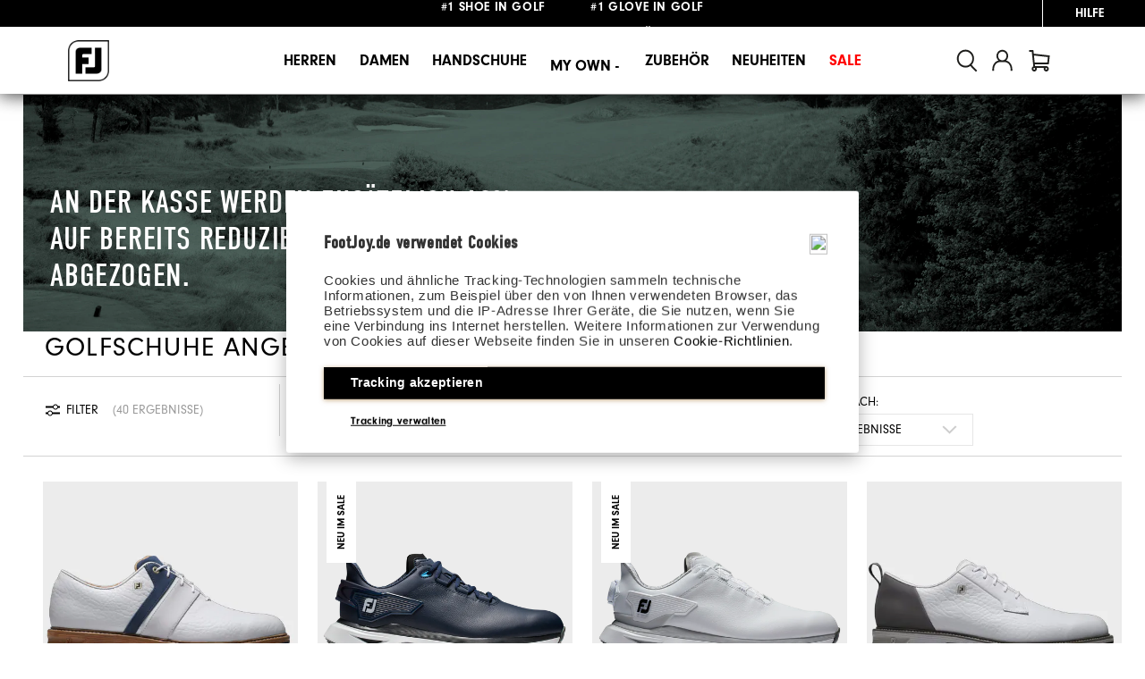

--- FILE ---
content_type: text/html;charset=UTF-8
request_url: https://www.footjoy.de/de_DE/vorherige-saison-schuhe/
body_size: 65897
content:
<!doctype html>
<!--[if lt IE 7]> <html class="ie6 oldie" lang="en"> <![endif]-->
<!--[if IE 7]> <html class="ie7 oldie" lang="en"> <![endif]-->
<!--[if IE 8]> <html class="ie8 oldie" lang="en"> <![endif]-->
<!--[if gt IE 8]><!--> <html lang="en" > <!--<![endif]-->
<head>










































































































<meta charset=UTF-8>
<!-- START Google Optimize -->

<script src="https://www.googleoptimize.com/optimize.js?id=OPT-NLS3NH2"></script>

<!-- END Google Optimize -->


<title>Golfschuhe-Outlet | Golfschuhe im Angebot | FootJoy</title>








<meta name="description" content="Entdecke das umfangreiche Golfschuh-Outlet: Bei FootJoy erwarten dich Bestseller vergangener Saisons jetzt g&uuml;nstiger. St&ouml;bere online im Golfschuh-Angebot."/>




<link rel="stylesheet" href="https://use.typekit.net/ymc0zaq.css">
<!-- UI -->
<!--[if gt IE 9]><!-->

<link href="/on/demandware.static/Sites-footjoy-emea-Site/-/de_DE/v1768717685730/lib/jquery/ui/jquery-ui.min.css" type="text/css" rel="stylesheet" />


<link rel="stylesheet" href="/on/demandware.static/Sites-footjoy-emea-Site/-/de_DE/v1768717685730/css/emea.min.css" />

<!--<![endif]-->
<!--[if lte IE 9]>
<link rel="stylesheet" href="/on/demandware.static/Sites-footjoy-emea-Site/-/de_DE/v1768717685730/ie-css/footjoy.min.css" />
<![endif]-->

<link rel="icon" type="image/x-icon" href="https://www.footjoy.de/on/demandware.static/Sites-footjoy-emea-Site/-/default/dw1b08d384/images/favicon.ico?v=2"/>
<link rel="icon" type="image/png" href="https://www.footjoy.de/on/demandware.static/Sites-footjoy-emea-Site/-/default/dw9bffdd2c/images/favicon-32.png?v=2" sizes="32x32" />
<link rel="icon" type="image/png" href="https://www.footjoy.de/on/demandware.static/Sites-footjoy-emea-Site/-/default/dw323d5af2/images/favicon-16.png?v=2" sizes="16x16" />

<meta name=viewport content="width=device-width, initial-scale=1">
<meta name="format-detection" content="telephone=no">



<meta name="viewport" content="width=device-width, initial-scale=1.0, maximum-scale=1.0, user-scalable=0" />





<meta name="msvalidate.01" content="3C3754BF3C880D31F369149112B038F5" />
<meta name="facebook-domain-verification" content="zggaqg3o5dais9oeb1o29x25byd2d8" />
<meta name="trustpilot-one-time-domain-verification-id" content="cfc84d8e-234c-4d2e-8d31-0a8f7ec2672d"/>
<meta name="google-site-verification" content="Pb6ucRJwVeWw-h7Q6DX4I_gKJdjojY8jBp_nFJyjAgQ" />
<meta name="google-site-verification" content="_Pjj8qiosf6e5GhQ8LCjH9EeNkQ-wvX9QwetcHjeXHI" />

<link rel="apple-touch-icon" sizes="57x57" href="/on/demandware.static/Sites-footjoy-emea-Site/-/default/dw6f4b1fb9/images/fj-57x57.png" />
<link rel="apple-touch-icon" sizes="72x72" href="/on/demandware.static/Sites-footjoy-emea-Site/-/default/dw339a74ae/images/fj-72x72.png" />
<link rel="apple-touch-icon" sizes="114x114" href="/on/demandware.static/Sites-footjoy-emea-Site/-/default/dw7bebc7ea/images/fj-highres-114x114.png" />
<link rel="apple-touch-icon" sizes="144x144" href="/on/demandware.static/Sites-footjoy-emea-Site/-/default/dw3d00ed5b/images/fj-highres-144x144.png" />















    
        <link rel="alternate" href="https://www.footjoy.com/sale/previous-season-shoes/"  hreflang="en-US" />
    
        <link rel="alternate" href="https://www.footjoy.ca/sale/previous-season-shoes/"  hreflang="en-CA" />
    
        <link rel="alternate" href="https://www.footjoy.co.uk/en_GB/previous-season-shoes/"  hreflang="en-GB" />
    
        <link rel="alternate" href="https://www.footjoy.ie/en_IE/previous-season-shoes/"  hreflang="en-IE" />
    
        <link rel="alternate" href="https://www.footjoy.de/en_DE/en_DE/previous-season-shoes/"  hreflang="en-DE" />
    
        <link rel="alternate" href="https://www.footjoy.de/de_DE/vorherige-saison-schuhe/"  hreflang="de-DE" />
    
        <link rel="alternate" href="https://www.footjoy.fr/en_FR/en_FR/previous-season-shoes/"  hreflang="en-FR" />
    
        <link rel="alternate" href="https://www.footjoy.fr/fr_FR/chaussures-de-golf-promotions/"  hreflang="fr-FR" />
    
        <link rel="alternate" href="https://www.footjoy.se/en_SE/en_SE/previous-season-shoes/"  hreflang="en-SE" />
    
        <link rel="alternate" href="https://www.footjoy.se/sv_SE/tidigare-skomodeller/"  hreflang="sv-SE" />
    
        <link rel="alternate" href="https://www.footjoy.eu/en_AT/previous-season-shoes/"  hreflang="en-AT" />
    
        <link rel="alternate" href="https://www.footjoy.eu/en_BE/previous-season-shoes/"  hreflang="en-BE" />
    
        <link rel="alternate" href="https://www.footjoy.eu/en_DK/previous-season-shoes/"  hreflang="en-DK" />
    
        <link rel="alternate" href="https://www.footjoy.eu/en_IT/previous-season-shoes/"  hreflang="en-IT" />
    
        <link rel="alternate" href="https://www.footjoy.eu/en_FI/previous-season-shoes/"  hreflang="en-FI" />
    
        <link rel="alternate" href="https://www.footjoy.eu/en_PT/previous-season-shoes/"  hreflang="en-PT" />
    
        <link rel="alternate" href="https://www.footjoy.eu/en_SK/previous-season-shoes/"  hreflang="en-SK" />
    
        <link rel="alternate" href="https://www.footjoy.eu/en_SI/previous-season-shoes/"  hreflang="en-SI" />
    
        <link rel="alternate" href="https://www.footjoy.eu/en_ES/previous-season-shoes/"  hreflang="en-ES" />
    
        <link rel="alternate" href="https://www.footjoy.eu/en/previous-season-shoes/"  hreflang="en-NL" />
    
        <link rel="alternate" href="https://www.footjoy.eu/en_LU/previous-season-shoes/"  hreflang="en-LU" />
    



<!-- Japan -->
<link rel="alternate" href="https://www.footjoy.jp/" hreflang="ja-jp" />

<!-- Malasia -->
<link rel="alternate" href="https://www.footjoy.com.my/" hreflang="en-my" />

<!-- Thailand -->
<link rel="alternate" href="https://www.footjoy.co.th/" hreflang="en-th" />

<!-- Korea -->
<link rel="alternate" href="https://www.footjoy.co.kr/" hreflang="ko-kr" />

<!-- Singapore -->
<link rel="alternate" href="https://www.footjoy.com.sg/" hreflang="en-sg" />
<script type="text/javascript">//<!--
/* <![CDATA[ (head-active_data.js) */
var dw = (window.dw || {});
dw.ac = {
    _analytics: null,
    _events: [],
    _category: "",
    _searchData: "",
    _anact: "",
    _anact_nohit_tag: "",
    _analytics_enabled: "true",
    _timeZone: "Europe/London",
    _capture: function(configs) {
        if (Object.prototype.toString.call(configs) === "[object Array]") {
            configs.forEach(captureObject);
            return;
        }
        dw.ac._events.push(configs);
    },
	capture: function() { 
		dw.ac._capture(arguments);
		// send to CQ as well:
		if (window.CQuotient) {
			window.CQuotient.trackEventsFromAC(arguments);
		}
	},
    EV_PRD_SEARCHHIT: "searchhit",
    EV_PRD_DETAIL: "detail",
    EV_PRD_RECOMMENDATION: "recommendation",
    EV_PRD_SETPRODUCT: "setproduct",
    applyContext: function(context) {
        if (typeof context === "object" && context.hasOwnProperty("category")) {
        	dw.ac._category = context.category;
        }
        if (typeof context === "object" && context.hasOwnProperty("searchData")) {
        	dw.ac._searchData = context.searchData;
        }
    },
    setDWAnalytics: function(analytics) {
        dw.ac._analytics = analytics;
    },
    eventsIsEmpty: function() {
        return 0 == dw.ac._events.length;
    }
};
/* ]]> */
// -->
</script>
<script type="text/javascript">//<!--
/* <![CDATA[ (head-cquotient.js) */
var CQuotient = window.CQuotient = {};
CQuotient.clientId = 'aazw-footjoy-emea';
CQuotient.realm = 'AAZW';
CQuotient.siteId = 'footjoy-emea';
CQuotient.instanceType = 'prd';
CQuotient.locale = 'de_DE';
CQuotient.fbPixelId = '__UNKNOWN__';
CQuotient.activities = [];
CQuotient.cqcid='';
CQuotient.cquid='';
CQuotient.cqeid='';
CQuotient.cqlid='';
CQuotient.apiHost='api.cquotient.com';
/* Turn this on to test against Staging Einstein */
/* CQuotient.useTest= true; */
CQuotient.useTest = ('true' === 'false');
CQuotient.initFromCookies = function () {
	var ca = document.cookie.split(';');
	for(var i=0;i < ca.length;i++) {
	  var c = ca[i];
	  while (c.charAt(0)==' ') c = c.substring(1,c.length);
	  if (c.indexOf('cqcid=') == 0) {
		CQuotient.cqcid=c.substring('cqcid='.length,c.length);
	  } else if (c.indexOf('cquid=') == 0) {
		  var value = c.substring('cquid='.length,c.length);
		  if (value) {
		  	var split_value = value.split("|", 3);
		  	if (split_value.length > 0) {
			  CQuotient.cquid=split_value[0];
		  	}
		  	if (split_value.length > 1) {
			  CQuotient.cqeid=split_value[1];
		  	}
		  	if (split_value.length > 2) {
			  CQuotient.cqlid=split_value[2];
		  	}
		  }
	  }
	}
}
CQuotient.getCQCookieId = function () {
	if(window.CQuotient.cqcid == '')
		window.CQuotient.initFromCookies();
	return window.CQuotient.cqcid;
};
CQuotient.getCQUserId = function () {
	if(window.CQuotient.cquid == '')
		window.CQuotient.initFromCookies();
	return window.CQuotient.cquid;
};
CQuotient.getCQHashedEmail = function () {
	if(window.CQuotient.cqeid == '')
		window.CQuotient.initFromCookies();
	return window.CQuotient.cqeid;
};
CQuotient.getCQHashedLogin = function () {
	if(window.CQuotient.cqlid == '')
		window.CQuotient.initFromCookies();
	return window.CQuotient.cqlid;
};
CQuotient.trackEventsFromAC = function (/* Object or Array */ events) {
try {
	if (Object.prototype.toString.call(events) === "[object Array]") {
		events.forEach(_trackASingleCQEvent);
	} else {
		CQuotient._trackASingleCQEvent(events);
	}
} catch(err) {}
};
CQuotient._trackASingleCQEvent = function ( /* Object */ event) {
	if (event && event.id) {
		if (event.type === dw.ac.EV_PRD_DETAIL) {
			CQuotient.trackViewProduct( {id:'', alt_id: event.id, type: 'raw_sku'} );
		} // not handling the other dw.ac.* events currently
	}
};
CQuotient.trackViewProduct = function(/* Object */ cqParamData){
	var cq_params = {};
	cq_params.cookieId = CQuotient.getCQCookieId();
	cq_params.userId = CQuotient.getCQUserId();
	cq_params.emailId = CQuotient.getCQHashedEmail();
	cq_params.loginId = CQuotient.getCQHashedLogin();
	cq_params.product = cqParamData.product;
	cq_params.realm = cqParamData.realm;
	cq_params.siteId = cqParamData.siteId;
	cq_params.instanceType = cqParamData.instanceType;
	cq_params.locale = CQuotient.locale;
	
	if(CQuotient.sendActivity) {
		CQuotient.sendActivity(CQuotient.clientId, 'viewProduct', cq_params);
	} else {
		CQuotient.activities.push({activityType: 'viewProduct', parameters: cq_params});
	}
};
/* ]]> */
// -->
</script>









<script type="application/ld+json">

</script>





<link rel="stylesheet" href="//ui.powerreviews.com/stable/review-display/modern/styles.css" />



<link rel="canonical" href="https://www.footjoy.de/de_DE/vorherige-saison-schuhe/" />



<script>(window.BOOMR_mq=window.BOOMR_mq||[]).push(["addVar",{"rua.upush":"false","rua.cpush":"false","rua.upre":"false","rua.cpre":"false","rua.uprl":"false","rua.cprl":"false","rua.cprf":"false","rua.trans":"","rua.cook":"false","rua.ims":"false","rua.ufprl":"false","rua.cfprl":"false","rua.isuxp":"false","rua.texp":"norulematch","rua.ceh":"false","rua.ueh":"false","rua.ieh.st":"0"}]);</script>
                              <script>!function(a){var e="https://s.go-mpulse.net/boomerang/",t="addEventListener";if("False"=="True")a.BOOMR_config=a.BOOMR_config||{},a.BOOMR_config.PageParams=a.BOOMR_config.PageParams||{},a.BOOMR_config.PageParams.pci=!0,e="https://s2.go-mpulse.net/boomerang/";if(window.BOOMR_API_key="9FLAV-TMFTH-BD65P-MG33L-RACUV",function(){function n(e){a.BOOMR_onload=e&&e.timeStamp||(new Date).getTime()}if(!a.BOOMR||!a.BOOMR.version&&!a.BOOMR.snippetExecuted){a.BOOMR=a.BOOMR||{},a.BOOMR.snippetExecuted=!0;var i,_,o,r=document.createElement("iframe");if(a[t])a[t]("load",n,!1);else if(a.attachEvent)a.attachEvent("onload",n);r.src="javascript:void(0)",r.title="",r.role="presentation",(r.frameElement||r).style.cssText="width:0;height:0;border:0;display:none;",o=document.getElementsByTagName("script")[0],o.parentNode.insertBefore(r,o);try{_=r.contentWindow.document}catch(O){i=document.domain,r.src="javascript:var d=document.open();d.domain='"+i+"';void(0);",_=r.contentWindow.document}_.open()._l=function(){var a=this.createElement("script");if(i)this.domain=i;a.id="boomr-if-as",a.src=e+"9FLAV-TMFTH-BD65P-MG33L-RACUV",BOOMR_lstart=(new Date).getTime(),this.body.appendChild(a)},_.write("<bo"+'dy onload="document._l();">'),_.close()}}(),"".length>0)if(a&&"performance"in a&&a.performance&&"function"==typeof a.performance.setResourceTimingBufferSize)a.performance.setResourceTimingBufferSize();!function(){if(BOOMR=a.BOOMR||{},BOOMR.plugins=BOOMR.plugins||{},!BOOMR.plugins.AK){var e=""=="true"?1:0,t="",n="clqskjqxfuxcu2lniwca-f-db132da98-clientnsv4-s.akamaihd.net",i="false"=="true"?2:1,_={"ak.v":"39","ak.cp":"38474","ak.ai":parseInt("285106",10),"ak.ol":"0","ak.cr":9,"ak.ipv":4,"ak.proto":"h2","ak.rid":"9ffb186","ak.r":47342,"ak.a2":e,"ak.m":"","ak.n":"essl","ak.bpcip":"18.225.37.0","ak.cport":33334,"ak.gh":"23.215.31.6","ak.quicv":"","ak.tlsv":"tls1.3","ak.0rtt":"","ak.0rtt.ed":"","ak.csrc":"-","ak.acc":"","ak.t":"1768768900","ak.ak":"hOBiQwZUYzCg5VSAfCLimQ==9Yqt1D95isah4NjDk5DzxB47dWIhzH9JBLnE+OMY4SXxIuopWDNEU8I/G4ngVzeWXNgltZCA45WOaJERD/yLqjPcasySqO6M6fnzozF8kzH0DCK8jNh7CNiHVJbI5kG2GRAcf77pb1I55Q+xU4zxoYVEM9CmPYCW723YEtAUCiieM9Pt86zLgYRmBVYiNMclaGbBONDs/KfXQsCmh6lS39kkBtUZpd60jiBuvArHAHaSr4t+B6U0BAw/eyoYZLOAiBg2FbkrMTCSHXX5lCOJkS9El84IiFBhDzYi9M1HfSYx2o8kPEc0NlzEWUUJtFz78seAypGZUbTDQ2mXK9mAE3rn//dYl4jG5Bht2KNJWXqs3YUq0SXdVAX+QceHsE1cNM0BqW2Wtl6TT+uDB3BpaGiUWsY6/dmjksy42qpBsJM=","ak.pv":"120","ak.dpoabenc":"","ak.tf":i};if(""!==t)_["ak.ruds"]=t;var o={i:!1,av:function(e){var t="http.initiator";if(e&&(!e[t]||"spa_hard"===e[t]))_["ak.feo"]=void 0!==a.aFeoApplied?1:0,BOOMR.addVar(_)},rv:function(){var a=["ak.bpcip","ak.cport","ak.cr","ak.csrc","ak.gh","ak.ipv","ak.m","ak.n","ak.ol","ak.proto","ak.quicv","ak.tlsv","ak.0rtt","ak.0rtt.ed","ak.r","ak.acc","ak.t","ak.tf"];BOOMR.removeVar(a)}};BOOMR.plugins.AK={akVars:_,akDNSPreFetchDomain:n,init:function(){if(!o.i){var a=BOOMR.subscribe;a("before_beacon",o.av,null,null),a("onbeacon",o.rv,null,null),o.i=!0}return this},is_complete:function(){return!0}}}}()}(window);</script></head>
<body style="" class="hide-refinements">









































































































<script src="/on/demandware.static/Sites-footjoy-emea-Site/-/de_DE/v1768717685730/js/md5.js" type="text/javascript"></script>
<script src="/on/demandware.static/Sites-footjoy-emea-Site/-/de_DE/v1768717685730/js/tagmanager.min.js"></script>





<script>
if (typeof dataLayer === "undefined") {
    var dataLayer = [];
}
</script>


	<!-- Google Tag Manager (noscript) -->
	<noscript><iframe src="https://www.googletagmanager.com/ns.html?id=GTM-MHPB998"
	height="0" width="0" style="display:none;visibility:hidden"></iframe></noscript>
	<!-- End Google Tag Manager (noscript) -->

	<script>
        var dataLayerData = [{"pageLanguage":"de_DE","listingpage_product_id":"001SLX,002SLX,000SLX","pageView":"ListingPage","categoryName":"Vorherige Saison Schuhe","breadCrumb":"sale|sale-shoes","pageType":"search"}];

        if (!!dataLayerData && dataLayerData.constructor === Array) {
            dataLayerData = dataLayerData.shift();
        }

        
		(dataLayer = dataLayer || []).push(dataLayerData); //yes

		dataLayer.push({"ecommerce":{"currencyCode":"EUR","impressions":[{"id":"001SLX","name":"Pro/SLX","image":"https://www.footjoy.de/dw/image/v2/AAZW_PRD/on/demandware.static/-/Sites-footjoy-master/default/dw00bda389/FJ_56912_01.jpg?sw=300&sh=300&sm=fit&sfrm=png","url":"https://www.footjoy.de/de_DE/vorherige-saison-schuhe/proslx/001SLX.html","category":"Vorherige Saison Schuhe","product_type":"Sale>Vorherige Saison Schuhe","price":"151.00","rejoinerPrice":"15100","position":1},{"id":"002SLX","name":"Pro/SLX BOA","image":"https://www.footjoy.de/dw/image/v2/AAZW_PRD/on/demandware.static/-/Sites-footjoy-master/default/dw9d3aa754/FJ_56915_01.jpg?sw=300&sh=300&sm=fit&sfrm=png","url":"https://www.footjoy.de/de_DE/vorherige-saison-schuhe/proslx-boa/002SLX.html","category":"Vorherige Saison Schuhe","product_type":"Sale>Vorherige Saison Schuhe","price":"175.00","rejoinerPrice":"17500","position":2},{"id":"000SLX","name":"Pro/SLX Carbon","image":"https://www.footjoy.de/dw/image/v2/AAZW_PRD/on/demandware.static/-/Sites-footjoy-master/default/dw64acb5b6/FJ_56918_01.jpg?sw=300&sh=300&sm=fit&sfrm=png","url":"https://www.footjoy.de/de_DE/vorherige-saison-schuhe/proslx-carbon/000SLX.html","category":"Vorherige Saison Schuhe","product_type":"Sale>Vorherige Saison Schuhe","price":"185.00","rejoinerPrice":"18500","position":3},{"id":"000QUA","name":"FJ Quantum","image":"https://www.footjoy.de/dw/image/v2/AAZW_PRD/on/demandware.static/-/Sites-footjoy-master/default/dw1ca36802/FJ_56981_01.jpg?sw=300&sh=300&sm=fit&sfrm=png","url":"https://www.footjoy.de/de_DE/vorherige-saison-schuhe/fj-quantum/000QUA.html","category":"Vorherige Saison Schuhe","product_type":"Sale>Vorherige Saison Schuhe","price":"140.00","rejoinerPrice":"14000","position":4},{"id":"002QUA","name":"FJ Quantum BOA","image":"https://www.footjoy.de/dw/image/v2/AAZW_PRD/on/demandware.static/-/Sites-footjoy-master/default/dw9790f3f2/FJ_57034_01.jpg?sw=300&sh=300&sm=fit&sfrm=png","url":"https://www.footjoy.de/de_DE/vorherige-saison-schuhe/fj-quantum-boa/002QUA.html","category":"Vorherige Saison Schuhe","product_type":"Sale>Vorherige Saison Schuhe","price":"170.00","rejoinerPrice":"17000","position":5},{"id":"000PLT","name":"ProLite","image":"https://www.footjoy.de/dw/image/v2/AAZW_PRD/on/demandware.static/-/Sites-footjoy-master/default/dw73e73f23/FJ_56920_01.jpg?sw=300&sh=300&sm=fit&sfrm=png","url":"https://www.footjoy.de/de_DE/vorherige-saison-schuhe/prolite/000PLT.html","category":"Vorherige Saison Schuhe","product_type":"Sale>Vorherige Saison Schuhe","price":"107.00","rejoinerPrice":"10700","position":6},{"id":"975KOR","name":"ProLite BOA","image":"https://www.footjoy.de/dw/image/v2/AAZW_PRD/on/demandware.static/-/Sites-footjoy-master/default/dw38547333/FJ_56925_01.jpg?sw=300&sh=300&sm=fit&sfrm=png","url":"https://www.footjoy.de/de_DE/vorherige-saison-schuhe/prolite-boa/975KOR.html","category":"Vorherige Saison Schuhe","product_type":"Sale>Vorherige Saison Schuhe","price":"138.00","rejoinerPrice":"13800","position":7},{"id":"005CON","name":"Contour Casual","image":"https://www.footjoy.de/dw/image/v2/AAZW_PRD/on/demandware.static/-/Sites-footjoy-master/default/dw45865f20/FJ_54372_01.jpg?sw=300&sh=300&sm=fit&sfrm=png","url":"https://www.footjoy.de/de_DE/vorherige-saison-schuhe/contour-casual/005CON.html","category":"Vorherige Saison Schuhe","product_type":"Sale>Vorherige Saison Schuhe","price":"121.00","rejoinerPrice":"12100","position":8},{"id":"000QTM","name":"FJ Quantum","image":"https://www.footjoy.de/dw/image/v2/AAZW_PRD/on/demandware.static/-/Sites-footjoy-master/default/dwf95ed4e7/FJ_56991_01.jpg?sw=300&sh=300&sm=fit&sfrm=png","url":"https://www.footjoy.de/de_DE/vorherige-saison-schuhe/fj-quantum/000QTM.html","category":"Vorherige Saison Schuhe","product_type":"Sale>Vorherige Saison Schuhe","price":"140.00","rejoinerPrice":"14000","position":9},{"id":"000PER","name":"Performa Damen","image":"https://www.footjoy.de/dw/image/v2/AAZW_PRD/on/demandware.static/-/Sites-footjoy-master/default/dw9f194110/FJ_99203_01.jpg?sw=300&sh=300&sm=fit&sfrm=png","url":"https://www.footjoy.de/de_DE/vorherige-saison-schuhe/performa-damen/000PER.html","category":"Vorherige Saison Schuhe","product_type":"Sale>Vorherige Saison Schuhe","price":"122.00","rejoinerPrice":"12200","position":10},{"id":"003SLX","name":"Pro/SLX Damen","image":"https://www.footjoy.de/dw/image/v2/AAZW_PRD/on/demandware.static/-/Sites-footjoy-master/default/dw3184f8e2/FJ_98195_01.jpg?sw=300&sh=300&sm=fit&sfrm=png","url":"https://www.footjoy.de/de_DE/vorherige-saison-schuhe/proslx-damen/003SLX.html","category":"Vorherige Saison Schuhe","product_type":"Sale>Vorherige Saison Schuhe","price":"149.00","rejoinerPrice":"14900","position":11},{"id":"003BOT","name":"Winter Golf Boots","image":"https://www.footjoy.de/dw/image/v2/AAZW_PRD/on/demandware.static/-/Sites-footjoy-master/default/dwc2b74135/FJ_56729_01.jpg?sw=300&sh=300&sm=fit&sfrm=png","url":"https://www.footjoy.de/de_DE/vorherige-saison-schuhe/winter-golf-boots/003BOT.html","category":"Vorherige Saison Schuhe","product_type":"Sale>Vorherige Saison Schuhe","price":"120.00","rejoinerPrice":"12000","position":12},{"id":"001QUA","name":"FJ Quantum Damen","image":"https://www.footjoy.de/dw/image/v2/AAZW_PRD/on/demandware.static/-/Sites-footjoy-master/default/dwb3599fcc/FJ_97807_01.jpg?sw=300&sh=300&sm=fit&sfrm=png","url":"https://www.footjoy.de/de_DE/vorherige-saison-schuhe/fj-quantum-damen/001QUA.html","category":"Vorherige Saison Schuhe","product_type":"Sale>Vorherige Saison Schuhe","price":"129.00","rejoinerPrice":"12900","position":13},{"id":"002QTM","name":"Quantum Leather Women","image":"https://www.footjoy.de/dw/image/v2/AAZW_PRD/on/demandware.static/-/Sites-footjoy-master/default/dwb34e32fb/FJ_97810_01.jpg?sw=300&sh=300&sm=fit&sfrm=png","url":"https://www.footjoy.de/de_DE/vorherige-saison-schuhe/quantum-leather-women/002QTM.html","category":"Vorherige Saison Schuhe","product_type":"Sale>Vorherige Saison Schuhe","price":"129.00","rejoinerPrice":"12900","position":14},{"id":"0125SS","name":"FJ Quantum BOA","image":"https://www.footjoy.de/dw/image/v2/AAZW_PRD/on/demandware.static/-/Sites-footjoy-master/default/dw4228d420/FJ_97827_01.jpg?sw=300&sh=300&sm=fit&sfrm=png","url":"https://www.footjoy.de/de_DE/vorherige-saison-schuhe/fj-quantum-boa/0125SS.html","category":"Vorherige Saison Schuhe","product_type":"Sale>Vorherige Saison Schuhe","price":"161.00","rejoinerPrice":"16100","position":15},{"id":"008DPS","name":"Premiere Series Wilcox","image":"https://www.footjoy.de/dw/image/v2/AAZW_PRD/on/demandware.static/-/Sites-footjoy-master/default/dw004d7b68/FJ_54323_01.jpg?sw=300&sh=300&sm=fit&sfrm=png","url":"https://www.footjoy.de/de_DE/vorherige-saison-schuhe/premiere-series-wilcox/008DPS.html","category":"Vorherige Saison Schuhe","product_type":"Sale>Vorherige Saison Schuhe","price":"194.97","rejoinerPrice":"19497","position":16},{"id":"003FJT","name":"FJ Traditions","image":"https://www.footjoy.de/dw/image/v2/AAZW_PRD/on/demandware.static/-/Sites-footjoy-master/default/dw3ead4349/FJ_57924_01.jpg?sw=300&sh=300&sm=fit&sfrm=png","url":"https://www.footjoy.de/de_DE/vorherige-saison-schuhe/fj-traditions/003FJT.html","category":"Vorherige Saison Schuhe","product_type":"Sale>Vorherige Saison Schuhe","price":"150.00","rejoinerPrice":"15000","position":17},{"id":"55536 M085","name":"Tour Alpha","image":"https://www.footjoy.de/dw/image/v2/AAZW_PRD/on/demandware.static/-/Sites-footjoy-master/default/dw36e39d96/FJ_55536_01.jpg?sw=300&sh=300&sm=fit&sfrm=png","url":"https://www.footjoy.de/de_DE/sale/tour-alpha/55536+M085.html","category":"mit Spikes","product_type":"Herren>Schuhe>mit Spikes","price":"179.00","rejoinerPrice":"17900","position":18},{"id":"007HYP","name":"HyperFlex Trainer","image":"https://www.footjoy.de/dw/image/v2/AAZW_PRD/on/demandware.static/-/Sites-footjoy-master/default/dw94bce1e1/FJ_51098_01.jpg?sw=300&sh=300&sm=fit&sfrm=png","url":"https://www.footjoy.de/de_DE/vorherige-saison-schuhe/hyperflex-trainer/007HYP.html","category":"Vorherige Saison Schuhe","product_type":"Sale>Vorherige Saison Schuhe","price":"109.00","rejoinerPrice":"10900","position":19},{"id":"004DPS","name":"Premiere Series Tarlow","image":"https://www.footjoy.de/dw/image/v2/AAZW_PRD/on/demandware.static/-/Sites-footjoy-master/default/dwb12639c1/FJ_53903_01.jpg?sw=300&sh=300&sm=fit&sfrm=png","url":"https://www.footjoy.de/de_DE/vorherige-saison-schuhe/premiere-series-tarlow/004DPS.html","category":"Vorherige Saison Schuhe","product_type":"Sale>Vorherige Saison Schuhe","price":"179.97","rejoinerPrice":"17997","position":20},{"id":"021FLX","name":"Flex XP","image":"https://www.footjoy.de/dw/image/v2/AAZW_PRD/on/demandware.static/-/Sites-footjoy-master/default/dw57eb53f9/FJ_56277_01.jpg?sw=300&sh=300&sm=fit&sfrm=png","url":"https://www.footjoy.de/de_DE/vorherige-saison-schuhe/flex-xp/021FLX.html","category":"Vorherige Saison Schuhe","product_type":"Sale>Vorherige Saison Schuhe","price":"115.00","rejoinerPrice":"11500","position":21},{"id":"008HFX","name":"HyperFlex","image":"https://www.footjoy.de/dw/image/v2/AAZW_PRD/on/demandware.static/-/Sites-footjoy-master/default/dwf64eb372/FJ_51075_01.jpg?sw=300&sh=300&sm=fit&sfrm=png","url":"https://www.footjoy.de/de_DE/vorherige-saison-schuhe/hyperflex/008HFX.html","category":"Vorherige Saison Schuhe","product_type":"Sale>Vorherige Saison Schuhe","price":"170.00","rejoinerPrice":"17000","position":22},{"id":"000PSF","name":"Premiere Series Field","image":"https://www.footjoy.de/dw/image/v2/AAZW_PRD/on/demandware.static/-/Sites-footjoy-master/default/dw6d66100e/FJ_53987_01.jpg?sw=300&sh=300&sm=fit&sfrm=png","url":"https://www.footjoy.de/de_DE/vorherige-saison-schuhe/premiere-series-field/000PSF.html","category":"Vorherige Saison Schuhe","product_type":"Sale>Vorherige Saison Schuhe","price":"179.97","rejoinerPrice":"17997","position":23},{"id":"005BOT","name":"Winter Golf Boots Damen","image":"https://www.footjoy.de/dw/image/v2/AAZW_PRD/on/demandware.static/-/Sites-footjoy-master/default/dwcbc48027/FJ_98831_01.jpg?sw=300&sh=300&sm=fit&sfrm=png","url":"https://www.footjoy.de/de_DE/vorherige-saison-schuhe/winter-golf-boots-damen/005BOT.html","category":"Vorherige Saison Schuhe","product_type":"Sale>Vorherige Saison Schuhe","price":"120.00","rejoinerPrice":"12000","position":24},{"id":"010DPS","name":"Premiere Series - Issette Damen","image":"https://www.footjoy.de/dw/image/v2/AAZW_PRD/on/demandware.static/-/Sites-footjoy-master/default/dw07e6ea4b/FJ_99040_01.jpg?sw=300&sh=300&sm=fit&sfrm=png","url":"https://www.footjoy.de/de_DE/vorherige-saison-schuhe/premiere-series---issette-damen/010DPS.html","category":"Vorherige Saison Schuhe","product_type":"Sale>Vorherige Saison Schuhe","price":"154.97","rejoinerPrice":"15497","position":25},{"id":"024FLX","name":"Flex Damen","image":"https://www.footjoy.de/dw/image/v2/AAZW_PRD/on/demandware.static/-/Sites-footjoy-master/default/dweda6d8a5/FJ_95719_01.jpg?sw=300&sh=300&sm=fit&sfrm=png","url":"https://www.footjoy.de/de_DE/vorherige-saison-schuhe/flex-damen/024FLX.html","category":"Vorherige Saison Schuhe","product_type":"Sale>Vorherige Saison Schuhe","price":"120.00","rejoinerPrice":"12000","position":26},{"id":"022FLX","name":"Flex XP Damen","image":"https://www.footjoy.de/dw/image/v2/AAZW_PRD/on/demandware.static/-/Sites-footjoy-master/default/dweeda901d/FJ_95424_01.jpg?sw=300&sh=300&sm=fit&sfrm=png","url":"https://www.footjoy.de/de_DE/vorherige-saison-schuhe/flex-xp-damen/022FLX.html","category":"Vorherige Saison Schuhe","product_type":"Sale>Vorherige Saison Schuhe","price":"120.00","rejoinerPrice":"12000","position":27},{"id":"000LIN","name":"FJ Links Damen","image":"https://www.footjoy.de/dw/image/v2/AAZW_PRD/on/demandware.static/-/Sites-footjoy-master/default/dw8a55ce00/FJ_98148_01.jpg?sw=300&sh=300&sm=fit&sfrm=png","url":"https://www.footjoy.de/de_DE/vorherige-saison-schuhe/fj-links-damen/000LIN.html","category":"Vorherige Saison Schuhe","product_type":"Sale>Vorherige Saison Schuhe","price":"94.97","rejoinerPrice":"9497","position":28},{"id":"003FJF","name":"FJ Fuel Damen","image":"https://www.footjoy.de/dw/image/v2/AAZW_PRD/on/demandware.static/-/Sites-footjoy-master/default/dw4a608bfe/FJ_92373_01.jpg?sw=300&sh=300&sm=fit&sfrm=png","url":"https://www.footjoy.de/de_DE/vorherige-saison-schuhe/fj-fuel-damen/003FJF.html","category":"Vorherige Saison Schuhe","product_type":"Sale>Vorherige Saison Schuhe","price":"104.97","rejoinerPrice":"10497","position":29},{"id":"98202 M070","name":"ProLite Damen","image":"https://www.footjoy.de/dw/image/v2/AAZW_PRD/on/demandware.static/-/Sites-footjoy-master/default/dw0fc371e0/FJ_98202_01.jpg?sw=300&sh=300&sm=fit&sfrm=png","url":"https://www.footjoy.de/de_DE/vorherige-saison-schuhe/prolite-damen/98202+M070.html","category":"Ohne Spikes","product_type":"Damen>Schuhe>Ohne Spikes","price":"119.00","rejoinerPrice":"11900","position":30},{"id":"000ECM","name":"eComfort Damen","image":"https://www.footjoy.de/dw/image/v2/AAZW_PRD/on/demandware.static/-/Sites-footjoy-master/default/dw095f38ff/FJ_98645_01.jpg?sw=300&sh=300&sm=fit&sfrm=png","url":"https://www.footjoy.de/de_DE/vorherige-saison-schuhe/ecomfort-damen/000ECM.html","category":"Vorherige Saison Schuhe","product_type":"Sale>Vorherige Saison Schuhe","price":"99.00","rejoinerPrice":"9900","position":31},{"id":"000SAN","name":"FJ Sandy Damen","image":"https://www.footjoy.de/dw/image/v2/AAZW_PRD/on/demandware.static/-/Sites-footjoy-master/default/dw5732b581/FJ_92398_01.jpg?sw=300&sh=300&sm=fit&sfrm=png","url":"https://www.footjoy.de/de_DE/vorherige-saison-schuhe/fj-sandy-damen/000SAN.html","category":"Vorherige Saison Schuhe","product_type":"Sale>Vorherige Saison Schuhe","price":"84.97","rejoinerPrice":"8497","position":32},{"id":"004FJT","name":"FJ Traditions SL Damen","image":"https://www.footjoy.de/dw/image/v2/AAZW_PRD/on/demandware.static/-/Sites-footjoy-master/default/dw16163068/FJ_97917_01.jpg?sw=300&sh=300&sm=fit&sfrm=png","url":"https://www.footjoy.de/de_DE/vorherige-saison-schuhe/fj-traditions-sl-damen/004FJT.html","category":"Vorherige Saison Schuhe","product_type":"Sale>Vorherige Saison Schuhe","price":"109.97","rejoinerPrice":"10997","position":33},{"id":"016FLX","name":"Flex Damen","image":"https://www.footjoy.de/dw/image/v2/AAZW_PRD/on/demandware.static/-/Sites-footjoy-master/default/dw0e3d29dd/FJ_95716_01.jpg?sw=300&sh=300&sm=fit&sfrm=png","url":"https://www.footjoy.de/de_DE/vorherige-saison-schuhe/flex-damen/016FLX.html","category":"Vorherige Saison Schuhe","product_type":"Sale>Vorherige Saison Schuhe","price":"59.97","rejoinerPrice":"5997","position":34},{"id":"010HFX","name":"HyperFlex Damen","image":"https://www.footjoy.de/dw/image/v2/AAZW_PRD/on/demandware.static/-/Sites-footjoy-master/default/dw793d8f3d/FJ_98167_01.jpg?sw=300&sh=300&sm=fit&sfrm=png","url":"https://www.footjoy.de/de_DE/vorherige-saison-schuhe/hyperflex-damen/010HFX.html","category":"Vorherige Saison Schuhe","product_type":"Sale>Vorherige Saison Schuhe","price":"155.00","rejoinerPrice":"15500","position":35},{"id":"002LEI","name":"Leisure LX Damen","image":"https://www.footjoy.de/dw/image/v2/AAZW_PRD/on/demandware.static/-/Sites-footjoy-master/default/dwabe7d8ca/FJ_92920_01.jpg?sw=300&sh=300&sm=fit&sfrm=png","url":"https://www.footjoy.de/de_DE/vorherige-saison-schuhe/leisure-lx-damen/002LEI.html","category":"Vorherige Saison Schuhe","product_type":"Sale>Vorherige Saison Schuhe","price":"84.97","rejoinerPrice":"8497","position":36},{"id":"007FJF","name":"FJ Fuel Sport","image":"https://www.footjoy.de/dw/image/v2/AAZW_PRD/on/demandware.static/-/Sites-footjoy-master/default/dw5b39d8f0/FJ_90128_01.jpg?sw=300&sh=300&sm=fit&sfrm=png","url":"https://www.footjoy.de/de_DE/vorherige-saison-schuhe/fj-fuel-sport/007FJF.html","category":"Vorherige Saison Schuhe","product_type":"Sale>Vorherige Saison Schuhe","price":"169.00","rejoinerPrice":"16900","position":37},{"id":"003STR","name":"Stratos Damen","image":"https://www.footjoy.de/dw/image/v2/AAZW_PRD/on/demandware.static/-/Sites-footjoy-master/default/dw504499d0/FJ_90125_01.jpg?sw=300&sh=300&sm=fit&sfrm=png","url":"https://www.footjoy.de/de_DE/vorherige-saison-schuhe/stratos-damen/003STR.html","category":"Vorherige Saison Schuhe","product_type":"Sale>Vorherige Saison Schuhe","price":"134.97","rejoinerPrice":"13497","position":38},{"id":"002RET","name":"Sport Retro Damen","image":"https://www.footjoy.de/dw/image/v2/AAZW_PRD/on/demandware.static/-/Sites-footjoy-master/default/dw8cc124dc/FJ_92394_01.jpg?sw=300&sh=300&sm=fit&sfrm=png","url":"https://www.footjoy.de/de_DE/vorherige-saison-schuhe/sport-retro-damen/002RET.html","category":"Vorherige Saison Schuhe","product_type":"Sale>Vorherige Saison Schuhe","price":"149.00","rejoinerPrice":"14900","position":39},{"id":"012PSL","name":"Pro|SL Damen","image":"https://www.footjoy.de/dw/image/v2/AAZW_PRD/on/demandware.static/-/Sites-footjoy-master/default/dw47acbd96/FJ_98134_01.jpg?sw=300&sh=300&sm=fit&sfrm=png","url":"https://www.footjoy.de/de_DE/vorherige-saison-schuhe/pro%7Csl-damen/012PSL.html","category":"Vorherige Saison Schuhe","product_type":"Sale>Vorherige Saison Schuhe","price":"124.97","rejoinerPrice":"12497","position":40}]}});var impressions = {"001SLX":{"id":"001SLX","name":"Pro/SLX","image":"https://www.footjoy.de/dw/image/v2/AAZW_PRD/on/demandware.static/-/Sites-footjoy-master/default/dw00bda389/FJ_56912_01.jpg?sw=300&sh=300&sm=fit&sfrm=png","url":"https://www.footjoy.de/de_DE/vorherige-saison-schuhe/proslx/001SLX.html","category":"Vorherige Saison Schuhe","product_type":"Sale>Vorherige Saison Schuhe","price":"151.00","rejoinerPrice":"15100","position":1},"002SLX":{"id":"002SLX","name":"Pro/SLX BOA","image":"https://www.footjoy.de/dw/image/v2/AAZW_PRD/on/demandware.static/-/Sites-footjoy-master/default/dw9d3aa754/FJ_56915_01.jpg?sw=300&sh=300&sm=fit&sfrm=png","url":"https://www.footjoy.de/de_DE/vorherige-saison-schuhe/proslx-boa/002SLX.html","category":"Vorherige Saison Schuhe","product_type":"Sale>Vorherige Saison Schuhe","price":"175.00","rejoinerPrice":"17500","position":2},"000SLX":{"id":"000SLX","name":"Pro/SLX Carbon","image":"https://www.footjoy.de/dw/image/v2/AAZW_PRD/on/demandware.static/-/Sites-footjoy-master/default/dw64acb5b6/FJ_56918_01.jpg?sw=300&sh=300&sm=fit&sfrm=png","url":"https://www.footjoy.de/de_DE/vorherige-saison-schuhe/proslx-carbon/000SLX.html","category":"Vorherige Saison Schuhe","product_type":"Sale>Vorherige Saison Schuhe","price":"185.00","rejoinerPrice":"18500","position":3},"000QUA":{"id":"000QUA","name":"FJ Quantum","image":"https://www.footjoy.de/dw/image/v2/AAZW_PRD/on/demandware.static/-/Sites-footjoy-master/default/dw1ca36802/FJ_56981_01.jpg?sw=300&sh=300&sm=fit&sfrm=png","url":"https://www.footjoy.de/de_DE/vorherige-saison-schuhe/fj-quantum/000QUA.html","category":"Vorherige Saison Schuhe","product_type":"Sale>Vorherige Saison Schuhe","price":"140.00","rejoinerPrice":"14000","position":4},"002QUA":{"id":"002QUA","name":"FJ Quantum BOA","image":"https://www.footjoy.de/dw/image/v2/AAZW_PRD/on/demandware.static/-/Sites-footjoy-master/default/dw9790f3f2/FJ_57034_01.jpg?sw=300&sh=300&sm=fit&sfrm=png","url":"https://www.footjoy.de/de_DE/vorherige-saison-schuhe/fj-quantum-boa/002QUA.html","category":"Vorherige Saison Schuhe","product_type":"Sale>Vorherige Saison Schuhe","price":"170.00","rejoinerPrice":"17000","position":5},"000PLT":{"id":"000PLT","name":"ProLite","image":"https://www.footjoy.de/dw/image/v2/AAZW_PRD/on/demandware.static/-/Sites-footjoy-master/default/dw73e73f23/FJ_56920_01.jpg?sw=300&sh=300&sm=fit&sfrm=png","url":"https://www.footjoy.de/de_DE/vorherige-saison-schuhe/prolite/000PLT.html","category":"Vorherige Saison Schuhe","product_type":"Sale>Vorherige Saison Schuhe","price":"107.00","rejoinerPrice":"10700","position":6},"975KOR":{"id":"975KOR","name":"ProLite BOA","image":"https://www.footjoy.de/dw/image/v2/AAZW_PRD/on/demandware.static/-/Sites-footjoy-master/default/dw38547333/FJ_56925_01.jpg?sw=300&sh=300&sm=fit&sfrm=png","url":"https://www.footjoy.de/de_DE/vorherige-saison-schuhe/prolite-boa/975KOR.html","category":"Vorherige Saison Schuhe","product_type":"Sale>Vorherige Saison Schuhe","price":"138.00","rejoinerPrice":"13800","position":7},"005CON":{"id":"005CON","name":"Contour Casual","image":"https://www.footjoy.de/dw/image/v2/AAZW_PRD/on/demandware.static/-/Sites-footjoy-master/default/dw45865f20/FJ_54372_01.jpg?sw=300&sh=300&sm=fit&sfrm=png","url":"https://www.footjoy.de/de_DE/vorherige-saison-schuhe/contour-casual/005CON.html","category":"Vorherige Saison Schuhe","product_type":"Sale>Vorherige Saison Schuhe","price":"121.00","rejoinerPrice":"12100","position":8},"000QTM":{"id":"000QTM","name":"FJ Quantum","image":"https://www.footjoy.de/dw/image/v2/AAZW_PRD/on/demandware.static/-/Sites-footjoy-master/default/dwf95ed4e7/FJ_56991_01.jpg?sw=300&sh=300&sm=fit&sfrm=png","url":"https://www.footjoy.de/de_DE/vorherige-saison-schuhe/fj-quantum/000QTM.html","category":"Vorherige Saison Schuhe","product_type":"Sale>Vorherige Saison Schuhe","price":"140.00","rejoinerPrice":"14000","position":9},"000PER":{"id":"000PER","name":"Performa Damen","image":"https://www.footjoy.de/dw/image/v2/AAZW_PRD/on/demandware.static/-/Sites-footjoy-master/default/dw9f194110/FJ_99203_01.jpg?sw=300&sh=300&sm=fit&sfrm=png","url":"https://www.footjoy.de/de_DE/vorherige-saison-schuhe/performa-damen/000PER.html","category":"Vorherige Saison Schuhe","product_type":"Sale>Vorherige Saison Schuhe","price":"122.00","rejoinerPrice":"12200","position":10},"003SLX":{"id":"003SLX","name":"Pro/SLX Damen","image":"https://www.footjoy.de/dw/image/v2/AAZW_PRD/on/demandware.static/-/Sites-footjoy-master/default/dw3184f8e2/FJ_98195_01.jpg?sw=300&sh=300&sm=fit&sfrm=png","url":"https://www.footjoy.de/de_DE/vorherige-saison-schuhe/proslx-damen/003SLX.html","category":"Vorherige Saison Schuhe","product_type":"Sale>Vorherige Saison Schuhe","price":"149.00","rejoinerPrice":"14900","position":11},"003BOT":{"id":"003BOT","name":"Winter Golf Boots","image":"https://www.footjoy.de/dw/image/v2/AAZW_PRD/on/demandware.static/-/Sites-footjoy-master/default/dwc2b74135/FJ_56729_01.jpg?sw=300&sh=300&sm=fit&sfrm=png","url":"https://www.footjoy.de/de_DE/vorherige-saison-schuhe/winter-golf-boots/003BOT.html","category":"Vorherige Saison Schuhe","product_type":"Sale>Vorherige Saison Schuhe","price":"120.00","rejoinerPrice":"12000","position":12},"001QUA":{"id":"001QUA","name":"FJ Quantum Damen","image":"https://www.footjoy.de/dw/image/v2/AAZW_PRD/on/demandware.static/-/Sites-footjoy-master/default/dwb3599fcc/FJ_97807_01.jpg?sw=300&sh=300&sm=fit&sfrm=png","url":"https://www.footjoy.de/de_DE/vorherige-saison-schuhe/fj-quantum-damen/001QUA.html","category":"Vorherige Saison Schuhe","product_type":"Sale>Vorherige Saison Schuhe","price":"129.00","rejoinerPrice":"12900","position":13},"002QTM":{"id":"002QTM","name":"Quantum Leather Women","image":"https://www.footjoy.de/dw/image/v2/AAZW_PRD/on/demandware.static/-/Sites-footjoy-master/default/dwb34e32fb/FJ_97810_01.jpg?sw=300&sh=300&sm=fit&sfrm=png","url":"https://www.footjoy.de/de_DE/vorherige-saison-schuhe/quantum-leather-women/002QTM.html","category":"Vorherige Saison Schuhe","product_type":"Sale>Vorherige Saison Schuhe","price":"129.00","rejoinerPrice":"12900","position":14},"0125SS":{"id":"0125SS","name":"FJ Quantum BOA","image":"https://www.footjoy.de/dw/image/v2/AAZW_PRD/on/demandware.static/-/Sites-footjoy-master/default/dw4228d420/FJ_97827_01.jpg?sw=300&sh=300&sm=fit&sfrm=png","url":"https://www.footjoy.de/de_DE/vorherige-saison-schuhe/fj-quantum-boa/0125SS.html","category":"Vorherige Saison Schuhe","product_type":"Sale>Vorherige Saison Schuhe","price":"161.00","rejoinerPrice":"16100","position":15},"008DPS":{"id":"008DPS","name":"Premiere Series Wilcox","image":"https://www.footjoy.de/dw/image/v2/AAZW_PRD/on/demandware.static/-/Sites-footjoy-master/default/dw004d7b68/FJ_54323_01.jpg?sw=300&sh=300&sm=fit&sfrm=png","url":"https://www.footjoy.de/de_DE/vorherige-saison-schuhe/premiere-series-wilcox/008DPS.html","category":"Vorherige Saison Schuhe","product_type":"Sale>Vorherige Saison Schuhe","price":"194.97","rejoinerPrice":"19497","position":16},"003FJT":{"id":"003FJT","name":"FJ Traditions","image":"https://www.footjoy.de/dw/image/v2/AAZW_PRD/on/demandware.static/-/Sites-footjoy-master/default/dw3ead4349/FJ_57924_01.jpg?sw=300&sh=300&sm=fit&sfrm=png","url":"https://www.footjoy.de/de_DE/vorherige-saison-schuhe/fj-traditions/003FJT.html","category":"Vorherige Saison Schuhe","product_type":"Sale>Vorherige Saison Schuhe","price":"150.00","rejoinerPrice":"15000","position":17},"55536 M085":{"id":"55536 M085","name":"Tour Alpha","image":"https://www.footjoy.de/dw/image/v2/AAZW_PRD/on/demandware.static/-/Sites-footjoy-master/default/dw36e39d96/FJ_55536_01.jpg?sw=300&sh=300&sm=fit&sfrm=png","url":"https://www.footjoy.de/de_DE/sale/tour-alpha/55536+M085.html","category":"mit Spikes","product_type":"Herren>Schuhe>mit Spikes","price":"179.00","rejoinerPrice":"17900","position":18},"007HYP":{"id":"007HYP","name":"HyperFlex Trainer","image":"https://www.footjoy.de/dw/image/v2/AAZW_PRD/on/demandware.static/-/Sites-footjoy-master/default/dw94bce1e1/FJ_51098_01.jpg?sw=300&sh=300&sm=fit&sfrm=png","url":"https://www.footjoy.de/de_DE/vorherige-saison-schuhe/hyperflex-trainer/007HYP.html","category":"Vorherige Saison Schuhe","product_type":"Sale>Vorherige Saison Schuhe","price":"109.00","rejoinerPrice":"10900","position":19},"004DPS":{"id":"004DPS","name":"Premiere Series Tarlow","image":"https://www.footjoy.de/dw/image/v2/AAZW_PRD/on/demandware.static/-/Sites-footjoy-master/default/dwb12639c1/FJ_53903_01.jpg?sw=300&sh=300&sm=fit&sfrm=png","url":"https://www.footjoy.de/de_DE/vorherige-saison-schuhe/premiere-series-tarlow/004DPS.html","category":"Vorherige Saison Schuhe","product_type":"Sale>Vorherige Saison Schuhe","price":"179.97","rejoinerPrice":"17997","position":20},"021FLX":{"id":"021FLX","name":"Flex XP","image":"https://www.footjoy.de/dw/image/v2/AAZW_PRD/on/demandware.static/-/Sites-footjoy-master/default/dw57eb53f9/FJ_56277_01.jpg?sw=300&sh=300&sm=fit&sfrm=png","url":"https://www.footjoy.de/de_DE/vorherige-saison-schuhe/flex-xp/021FLX.html","category":"Vorherige Saison Schuhe","product_type":"Sale>Vorherige Saison Schuhe","price":"115.00","rejoinerPrice":"11500","position":21},"008HFX":{"id":"008HFX","name":"HyperFlex","image":"https://www.footjoy.de/dw/image/v2/AAZW_PRD/on/demandware.static/-/Sites-footjoy-master/default/dwf64eb372/FJ_51075_01.jpg?sw=300&sh=300&sm=fit&sfrm=png","url":"https://www.footjoy.de/de_DE/vorherige-saison-schuhe/hyperflex/008HFX.html","category":"Vorherige Saison Schuhe","product_type":"Sale>Vorherige Saison Schuhe","price":"170.00","rejoinerPrice":"17000","position":22},"000PSF":{"id":"000PSF","name":"Premiere Series Field","image":"https://www.footjoy.de/dw/image/v2/AAZW_PRD/on/demandware.static/-/Sites-footjoy-master/default/dw6d66100e/FJ_53987_01.jpg?sw=300&sh=300&sm=fit&sfrm=png","url":"https://www.footjoy.de/de_DE/vorherige-saison-schuhe/premiere-series-field/000PSF.html","category":"Vorherige Saison Schuhe","product_type":"Sale>Vorherige Saison Schuhe","price":"179.97","rejoinerPrice":"17997","position":23},"005BOT":{"id":"005BOT","name":"Winter Golf Boots Damen","image":"https://www.footjoy.de/dw/image/v2/AAZW_PRD/on/demandware.static/-/Sites-footjoy-master/default/dwcbc48027/FJ_98831_01.jpg?sw=300&sh=300&sm=fit&sfrm=png","url":"https://www.footjoy.de/de_DE/vorherige-saison-schuhe/winter-golf-boots-damen/005BOT.html","category":"Vorherige Saison Schuhe","product_type":"Sale>Vorherige Saison Schuhe","price":"120.00","rejoinerPrice":"12000","position":24},"010DPS":{"id":"010DPS","name":"Premiere Series - Issette Damen","image":"https://www.footjoy.de/dw/image/v2/AAZW_PRD/on/demandware.static/-/Sites-footjoy-master/default/dw07e6ea4b/FJ_99040_01.jpg?sw=300&sh=300&sm=fit&sfrm=png","url":"https://www.footjoy.de/de_DE/vorherige-saison-schuhe/premiere-series---issette-damen/010DPS.html","category":"Vorherige Saison Schuhe","product_type":"Sale>Vorherige Saison Schuhe","price":"154.97","rejoinerPrice":"15497","position":25},"024FLX":{"id":"024FLX","name":"Flex Damen","image":"https://www.footjoy.de/dw/image/v2/AAZW_PRD/on/demandware.static/-/Sites-footjoy-master/default/dweda6d8a5/FJ_95719_01.jpg?sw=300&sh=300&sm=fit&sfrm=png","url":"https://www.footjoy.de/de_DE/vorherige-saison-schuhe/flex-damen/024FLX.html","category":"Vorherige Saison Schuhe","product_type":"Sale>Vorherige Saison Schuhe","price":"120.00","rejoinerPrice":"12000","position":26},"022FLX":{"id":"022FLX","name":"Flex XP Damen","image":"https://www.footjoy.de/dw/image/v2/AAZW_PRD/on/demandware.static/-/Sites-footjoy-master/default/dweeda901d/FJ_95424_01.jpg?sw=300&sh=300&sm=fit&sfrm=png","url":"https://www.footjoy.de/de_DE/vorherige-saison-schuhe/flex-xp-damen/022FLX.html","category":"Vorherige Saison Schuhe","product_type":"Sale>Vorherige Saison Schuhe","price":"120.00","rejoinerPrice":"12000","position":27},"000LIN":{"id":"000LIN","name":"FJ Links Damen","image":"https://www.footjoy.de/dw/image/v2/AAZW_PRD/on/demandware.static/-/Sites-footjoy-master/default/dw8a55ce00/FJ_98148_01.jpg?sw=300&sh=300&sm=fit&sfrm=png","url":"https://www.footjoy.de/de_DE/vorherige-saison-schuhe/fj-links-damen/000LIN.html","category":"Vorherige Saison Schuhe","product_type":"Sale>Vorherige Saison Schuhe","price":"94.97","rejoinerPrice":"9497","position":28},"003FJF":{"id":"003FJF","name":"FJ Fuel Damen","image":"https://www.footjoy.de/dw/image/v2/AAZW_PRD/on/demandware.static/-/Sites-footjoy-master/default/dw4a608bfe/FJ_92373_01.jpg?sw=300&sh=300&sm=fit&sfrm=png","url":"https://www.footjoy.de/de_DE/vorherige-saison-schuhe/fj-fuel-damen/003FJF.html","category":"Vorherige Saison Schuhe","product_type":"Sale>Vorherige Saison Schuhe","price":"104.97","rejoinerPrice":"10497","position":29},"98202 M070":{"id":"98202 M070","name":"ProLite Damen","image":"https://www.footjoy.de/dw/image/v2/AAZW_PRD/on/demandware.static/-/Sites-footjoy-master/default/dw0fc371e0/FJ_98202_01.jpg?sw=300&sh=300&sm=fit&sfrm=png","url":"https://www.footjoy.de/de_DE/vorherige-saison-schuhe/prolite-damen/98202+M070.html","category":"Ohne Spikes","product_type":"Damen>Schuhe>Ohne Spikes","price":"119.00","rejoinerPrice":"11900","position":30},"000ECM":{"id":"000ECM","name":"eComfort Damen","image":"https://www.footjoy.de/dw/image/v2/AAZW_PRD/on/demandware.static/-/Sites-footjoy-master/default/dw095f38ff/FJ_98645_01.jpg?sw=300&sh=300&sm=fit&sfrm=png","url":"https://www.footjoy.de/de_DE/vorherige-saison-schuhe/ecomfort-damen/000ECM.html","category":"Vorherige Saison Schuhe","product_type":"Sale>Vorherige Saison Schuhe","price":"99.00","rejoinerPrice":"9900","position":31},"000SAN":{"id":"000SAN","name":"FJ Sandy Damen","image":"https://www.footjoy.de/dw/image/v2/AAZW_PRD/on/demandware.static/-/Sites-footjoy-master/default/dw5732b581/FJ_92398_01.jpg?sw=300&sh=300&sm=fit&sfrm=png","url":"https://www.footjoy.de/de_DE/vorherige-saison-schuhe/fj-sandy-damen/000SAN.html","category":"Vorherige Saison Schuhe","product_type":"Sale>Vorherige Saison Schuhe","price":"84.97","rejoinerPrice":"8497","position":32},"004FJT":{"id":"004FJT","name":"FJ Traditions SL Damen","image":"https://www.footjoy.de/dw/image/v2/AAZW_PRD/on/demandware.static/-/Sites-footjoy-master/default/dw16163068/FJ_97917_01.jpg?sw=300&sh=300&sm=fit&sfrm=png","url":"https://www.footjoy.de/de_DE/vorherige-saison-schuhe/fj-traditions-sl-damen/004FJT.html","category":"Vorherige Saison Schuhe","product_type":"Sale>Vorherige Saison Schuhe","price":"109.97","rejoinerPrice":"10997","position":33},"016FLX":{"id":"016FLX","name":"Flex Damen","image":"https://www.footjoy.de/dw/image/v2/AAZW_PRD/on/demandware.static/-/Sites-footjoy-master/default/dw0e3d29dd/FJ_95716_01.jpg?sw=300&sh=300&sm=fit&sfrm=png","url":"https://www.footjoy.de/de_DE/vorherige-saison-schuhe/flex-damen/016FLX.html","category":"Vorherige Saison Schuhe","product_type":"Sale>Vorherige Saison Schuhe","price":"59.97","rejoinerPrice":"5997","position":34},"010HFX":{"id":"010HFX","name":"HyperFlex Damen","image":"https://www.footjoy.de/dw/image/v2/AAZW_PRD/on/demandware.static/-/Sites-footjoy-master/default/dw793d8f3d/FJ_98167_01.jpg?sw=300&sh=300&sm=fit&sfrm=png","url":"https://www.footjoy.de/de_DE/vorherige-saison-schuhe/hyperflex-damen/010HFX.html","category":"Vorherige Saison Schuhe","product_type":"Sale>Vorherige Saison Schuhe","price":"155.00","rejoinerPrice":"15500","position":35},"002LEI":{"id":"002LEI","name":"Leisure LX Damen","image":"https://www.footjoy.de/dw/image/v2/AAZW_PRD/on/demandware.static/-/Sites-footjoy-master/default/dwabe7d8ca/FJ_92920_01.jpg?sw=300&sh=300&sm=fit&sfrm=png","url":"https://www.footjoy.de/de_DE/vorherige-saison-schuhe/leisure-lx-damen/002LEI.html","category":"Vorherige Saison Schuhe","product_type":"Sale>Vorherige Saison Schuhe","price":"84.97","rejoinerPrice":"8497","position":36},"007FJF":{"id":"007FJF","name":"FJ Fuel Sport","image":"https://www.footjoy.de/dw/image/v2/AAZW_PRD/on/demandware.static/-/Sites-footjoy-master/default/dw5b39d8f0/FJ_90128_01.jpg?sw=300&sh=300&sm=fit&sfrm=png","url":"https://www.footjoy.de/de_DE/vorherige-saison-schuhe/fj-fuel-sport/007FJF.html","category":"Vorherige Saison Schuhe","product_type":"Sale>Vorherige Saison Schuhe","price":"169.00","rejoinerPrice":"16900","position":37},"003STR":{"id":"003STR","name":"Stratos Damen","image":"https://www.footjoy.de/dw/image/v2/AAZW_PRD/on/demandware.static/-/Sites-footjoy-master/default/dw504499d0/FJ_90125_01.jpg?sw=300&sh=300&sm=fit&sfrm=png","url":"https://www.footjoy.de/de_DE/vorherige-saison-schuhe/stratos-damen/003STR.html","category":"Vorherige Saison Schuhe","product_type":"Sale>Vorherige Saison Schuhe","price":"134.97","rejoinerPrice":"13497","position":38},"002RET":{"id":"002RET","name":"Sport Retro Damen","image":"https://www.footjoy.de/dw/image/v2/AAZW_PRD/on/demandware.static/-/Sites-footjoy-master/default/dw8cc124dc/FJ_92394_01.jpg?sw=300&sh=300&sm=fit&sfrm=png","url":"https://www.footjoy.de/de_DE/vorherige-saison-schuhe/sport-retro-damen/002RET.html","category":"Vorherige Saison Schuhe","product_type":"Sale>Vorherige Saison Schuhe","price":"149.00","rejoinerPrice":"14900","position":39},"012PSL":{"id":"012PSL","name":"Pro|SL Damen","image":"https://www.footjoy.de/dw/image/v2/AAZW_PRD/on/demandware.static/-/Sites-footjoy-master/default/dw47acbd96/FJ_98134_01.jpg?sw=300&sh=300&sm=fit&sfrm=png","url":"https://www.footjoy.de/de_DE/vorherige-saison-schuhe/pro%7Csl-damen/012PSL.html","category":"Vorherige Saison Schuhe","product_type":"Sale>Vorherige Saison Schuhe","price":"124.97","rejoinerPrice":"12497","position":40}};
		
	</script>
	

<script>
	var noEcommerce = true;
	dataLayer.forEach(function(item, i, arr) {
		if ((item.ecommerce != undefined) && ('' != '')) {
			dataLayer[i].ecommerce['returnUrl'] = '';
			noEcommerce = false;
		}
	});
	if (noEcommerce && ('' != '')) {
		var obj = {};
		obj['ecommerce'] = {};
		obj['ecommerce']['returnUrl'] = '';
		dataLayer.push(obj);
	}
</script>
    


    <script>
        
            dataLayer.push({"demandwareID":"ad1P4cyTna892s3ybPfO0Lb0QF","loggedInState":false,"FIConsumerID":"","ClientUserAgent":"Mozilla/5.0 (Macintosh; Intel Mac OS X 10_15_7) AppleWebKit/537.36 (KHTML, like Gecko) Chrome/131.0.0.0 Safari/537.36; ClaudeBot/1.0; +claudebot@anthropic.com)","ClientIPAddress":"18.225.37.38","City":"columbus","State":"oh","Zip":"43215","Country":"us"});
        
        
    </script>


<script>window.gtmGlobalMeta = {"ClientUserAgent":"Mozilla/5.0 (Macintosh; Intel Mac OS X 10_15_7) AppleWebKit/537.36 (KHTML, like Gecko) Chrome/131.0.0.0 Safari/537.36; ClaudeBot/1.0; +claudebot@anthropic.com)","ClientIPAddress":"18.225.37.38","City":"columbus","State":"oh","Zip":"43215","Country":"us"};</script>


    
        <script>
            (function(w,d,s,l,i){w[l]=w[l]||[];w[l].push({'gtm.start': new Date().getTime(),event:'gtm.js'});var f=d.getElementsByTagName(s)[0],j=d.createElement(s),dl=l!='dataLayer'?'&l='+l:'';j.async=true;j.src='//www.googletagmanager.com/gtm.js?id='+i+dl;f.parentNode.insertBefore(j,f);})(window,document,'script','dataLayer','GTM-MHPB998');
        </script>
    

<!-- End Google Tag Manager -->

<div id="wrapper" class="pt_product-search-result">










































































































<div class="mobile-access"></div>
<div class="header-banner">

	 


	


<div class="js-content-marquee header-slider">


<div class="header-promotion"  style="color:#000000;"><strong><strong>#1 SHOE IN GOLF&nbsp;&nbsp;&nbsp;&nbsp;&nbsp;&nbsp;&nbsp;&nbsp;&nbsp;&nbsp;&nbsp;#1 GLOVE IN GOLF</strong></strong></div>

<div class="header-promotion"  style="text-decoration:none; color:#000000; text-transform:uppercase;">
	<a style="text-decoration:none;" href="https://www.footjoy.de/de_DE/shipping.html#freeshippingterms"><strong>GRATIS LIEFERUNG</strong> ab 99€</a> & <a style="text-decoration:none;" href="https://www.footjoy.de/de_DE/returns.html"><strong>GRATIS Rücksendung</strong></a>
</div>

<!--

<div class="header-promotion"  style="text-decoration:none; color:#000000; text-transform:uppercase;">
	<a style="text-decoration:none;" href="https://www.footjoy.de/de_DE/shipping.html#freeshippingterms"><strong>Kostenloser Versand | Nur für kurze Zeit</strong></a>
</div>

<div class="header-promotion" style="text-decoration:none; color:#000000; text-transform:uppercase;">
<a href="https://www.footjoy.de/de_DE/returns.html"><strong>VERLÄNGERTE RÜCKGABEFRIST BIS ZUM 31. JANUAR</strong></a>
</div>

<div class="header-promotion" style="text-decoration:none; color:#000000; text-transform:uppercase;">
<a style="color:#000000;"><strong>NEU</strong> | KLARNA ALS ZAHLUNGSMITTEL</a>
</div>

-->


</div> 
	
<!-- utility user menu -->
<div class="menu-help">

<div class="help" id="help">















<div class="content-asset   "><!-- dwMarker="content" dwContentID="6e98b1886b0f62c424dadc5d05" -->
<a class="help-menu-trigger js-help-menu-trigger" href="https://www.footjoy.de/de_DE/customer-service.html"><span>Hilfe</span></a>
				<div class="help-panel">
				<div class="help-links">
				<a href="https://www.footjoy.de/de_DE/status">Bestellstatus</a>
				<a href="https://www.footjoy.de/de_DE/returns.html">Rücksendungen</a>
				<a href="https://www.footjoy.de/de_DE/golf-shoe-fitting-guide.html">Fitting</a>
				<a href="https://www.footjoy.de/de_DE/contact">Kontakt</a>
				<h3>Anruf 0800 3668569</h3>
				</div>
				</div>


</div> <!-- End content-asset -->





</div>
</div>
</div>
<header class="header">

<div class="header-main" role="banner">

<div class="header-main__inner">
<div class="logo-container">
<div class="menu-toggle mobile-hamburger-toggle" tabindex="0" role="button" aria-expanded="false" title="Menu">
<span></span>
<span></span>
<span></span>
</div>
<div class="primary-logo desktop">
<a href="/de_DE/home" >















<div class="content-asset   "><!-- dwMarker="content" dwContentID="e3fa64cb0bc0ef7c6b675a845d" -->
<img src="https://www.footjoy.de/on/demandware.static/-/Library-Sites-FootJoySharedLibrary/default/dw31f13b80/images/thumbnail-min.png" title="" alt="FootJoy" />


</div> <!-- End content-asset -->





</a>
</div>
<div class="menu-toggle mobile-hamburger-toggle toggle-close" tabindex="0" role="button" aria-expanded="false" title="Menu">
<span></span>
<span></span>
<span></span>
</div>
</div>
<nav id="navigation" role="navigation">













































































































<ul class="menu-category level-1 menu-category--footjoy">


<li class="nav-mobile-only home-button">
<button class="js-home-button__btn home-button__btn">
Back
</button>
<div class="js-home-button__category-name home-button__category-name"></div>
<a href="/" class="js-home-button__view-all home-button__view-all">
View All
</a>
</li>

<li>


<a class="menu-item-toggle has-sub-menu" aria-expanded="false" aria-haspopup="true" href="https://www.footjoy.de/de_DE/mens.html">


Herren


</a>




<div class="level-2" aria-label="submenu">
<div class="innerWidth men">
<div class="catSubnav megamenu-content">
<div class="level-2__left">
<h2 class="level-2__category-name">


Herren


</h2>
<div class="level-2__subcategories">

	 


	











<div class="data-content-asset">
<div class="subcategories__col">
  <div class="js-subcategories subcategories">
    <h3 class="subcategories__name">
      Neu & im Fokus
      <button class="js-subcategories__name__toggle-btn subcategories__name__toggle-btn" aria-label="Toggle New Featured category list"></button>
    </h3>
    <div class="js-subcategories__list__wrapper subcategories__list__wrapper">
      <ul class="subcategories__list">


  <li class="subcategories__list__item">
                   <a href="https://www.footjoy.de/de_DE/fj/new-arrivals/?prefn1=gender&amp;prefv1=Herren" class="subcategories__list__item__link">
                 Neuheiten
                    </a>
                </li>
  <li class="subcategories__list__item">
                   <a href="https://www.footjoy.de/de_DE/fj/fj-pulse/?prefn1=gender&amp;prefv1=Herren" class="subcategories__list__item__link">
                   FJ Pulse
                    </a>
                </li>

  <li class="subcategories__list__item">
                   <a href="https://www.footjoy.de/de_DE/fj-quantum/?prefn1=gender&amp;prefv1=Herren" class="subcategories__list__item__link">
                   FJ Quantum
                    </a>
                </li>


  <li class="subcategories__list__item">
                    <a href="https://www.footjoy.de/de_DE/fj/thermoseries/?prefn1=gender&amp;prefv1=Herren" class="subcategories__list__item__link">
                     ThermoSeries
                    </a>
                </li>

  <li class="subcategories__list__item">
                    <a href="https://www.footjoy.de/de_DE/fj/hydroseries/?prefn1=gender&amp;prefv1=Herren" class="subcategories__list__item__link">
                     HydroSeries
                    </a>
                </li>

      </ul>
    </div>
  </div>
</div>
</div>






 
	
</div>
</div>
<div class="subNavBanners">

	 


	











<div class="data-content-asset">
<div class="subcategories__wrapper">
	<div class="level-2__category__view-all">
		<a class="level-2__category__view-all__link" href="https://www.footjoy.de/de_DE/men.html" title="Go to page">
			Alle Anzeigen
		</a>
	</div>

	<div class="subcategories__cols__wrapper subcategories__cols__wrapper--with-border">
		<div class="subcategories__col">
			<div class="js-subcategories subcategories">
				<h3 class="subcategories__name">
					<a class="subcategories__name__link" href="https://www.footjoy.de/de_DE/herren/schuhe/">
						Schuhe
					</a>
					<button class="js-subcategories__name__toggle-btn subcategories__name__toggle-btn collapsed" aria-label="Toggle Shoes category list"></button>
				</h3>
				<div class="js-subcategories__list__wrapper subcategories__list__wrapper collapsed">
					<ul class="subcategories__list">
						<li class="subcategories__list__item">
							<a href="https://www.footjoy.de/de_DE/herren/schuhe/mit-spikes/" class="subcategories__list__item__link">
								Schuhe mit Spikes
							</a>
						</li>
						<li class="subcategories__list__item">
							<a href="https://www.footjoy.de/de_DE/herren/schuhe/ohne-spikes/" class="subcategories__list__item__link">
								Schuhe ohne Spikes
							</a>
						</li>
			<li class="subcategories__list__item">
							<a href="https://www.footjoy.de/de_DE/herren/schuhe/abseits-des-golfplatzes/" class="subcategories__list__item__link">
								Casual
							</a>
						</li>
						<li class="subcategories__list__item">
							<a href="https://www.footjoy.de/de_DE/fj/boa/?prefn1=gender&amp;prefv1=Herren" class="subcategories__list__item__link">
								Boa®-System
							</a>
</li>

						

						<li class="subcategories__list__item">
							<a href="https://www.footjoy.de/de_DE/myjoys-custom-golf-shoes.html" class="subcategories__list__item__link">
								Gestalte Deinen Schuh
							</a>
						</li>

						<li class="subcategories__list__item">
							<a href="https://www.footjoy.de/de_DE/golfschuhe/limitierte-ausgabe/" class="subcategories__list__item__link">
								Limitierte Edition
							</a>
						</li>
					</ul>
					<h4 class="subcategories__sub-name">
						Nach Weite einkaufen
					</h4>
					<ul class="subcategories__list">
						<li class="subcategories__list__item">
							<a href="https://www.footjoy.de/de_DE/herren/schuhe/?prefn1=width&amp;prefv1=schmal" class="subcategories__list__item__link">
								Narrow
							</a>
						</li>
						<li class="subcategories__list__item">
							<a href="https://www.footjoy.de/de_DE/herren/schuhe/?prefn1=width&amp;prefv1=medium" class="subcategories__list__item__link">
								Medium
							</a>
						</li>
						<li class="subcategories__list__item">
							<a href="https://www.footjoy.de/de_DE/herren/schuhe/?prefn1=width&amp;prefv1=breit" class="subcategories__list__item__link">
								Wide
							</a>
						</li>
						<li class="subcategories__list__item">
							<a href="https://www.footjoy.de/de_DE/herren/schuhe/?prefn1=width&amp;prefv1=Extra%20Breit" class="subcategories__list__item__link">
								X-Wide
							</a>
						</li>
					</ul>
				</div>
			</div>
		</div>

		<div class="subcategories__col">
			<div class="js-subcategories subcategories">
				<h3 class="subcategories__name">
					<a class="subcategories__name__link" href="https://www.footjoy.de/de_DE/herren/bekleidung/">
						Bekleidung
					</a>
					<button class="js-subcategories__name__toggle-btn subcategories__name__toggle-btn collapsed" aria-label="Toggle Shoes category list"></button>
				</h3>
				<div class="js-subcategories__list__wrapper subcategories__list__wrapper collapsed">
					<ul class="subcategories__list">
<!--
						<li class="subcategories__list__item">
							<a href="https://www.footjoy.de/de_DE/herren/bekleidung/" class="subcategories__list__item__link subcategories__list__item__link--mobile-only">
								View All
							</a>
						</li>
-->

						<li class="subcategories__list__item">
							<a href="https://www.footjoy.de/de_DE/herren/bekleidung/polos/" class="subcategories__list__item__link">
								Shirts
							</a>
						</li>
						<li class="subcategories__list__item">
							<a href="https://www.footjoy.de/de_DE/herren/bekleidung/kurze-hosen/" class="subcategories__list__item__link">
								Shorts
							</a>
						</li>
						<li class="subcategories__list__item">
							<a href="https://www.footjoy.de/de_DE/herren/bekleidung/lange-hosen/" class="subcategories__list__item__link">
								Hosen
							</a>
						</li>
						<li class="subcategories__list__item">
							<a href="https://www.footjoy.de/de_DE/herren/bekleidung/midlayer/" class="subcategories__list__item__link">
								Base/Midlayer
							</a>
						</li>
						<li class="subcategories__list__item">
							<a href="https://www.footjoy.de/de_DE/herren/bekleidung/jacken-regenhosen/" class="subcategories__list__item__link">
								Überbekleidung
							</a>
						</li>

						<li class="subcategories__list__item">
							<a href="https://www.footjoy.de/de_DE/fj/hydroseries/?prefn1=gender&amp;prefv1=Herren" class="subcategories__list__item__link">
								Regenbekleidung
							</a>
						</li>
						<li class="subcategories__list__item">
							<a href="https://www.footjoy.de/de_DE/herren/bekleidung/socken/" class="subcategories__list__item__link">
								Socken
							</a>
						</li>

					</ul>





					<h4 class="subcategories__sub-name">
						Nach Wetter einkaufen
					</h4>
					<ul class="subcategories__list">
						<li class="subcategories__list__item">
							<a href="https://www.footjoy.de/de_DE/herren/bekleidung/?prefn1=weatherConditions&amp;prefv1=K%C3%BChl%7CWarm%20zu%20bleiben" class="subcategories__list__item__link">
								Kälte
							</a>
						</li>
						<li class="subcategories__list__item">
							<a href="https://www.footjoy.de/de_DE/herren/bekleidung/?prefn1=weatherConditions&amp;prefv1=Regen%7CWassergesch%C3%BCtzt%20zu%20sein" class="subcategories__list__item__link">
								Regen
							</a>
						</li>
						<li class="subcategories__list__item">
							<a href="https://www.footjoy.de/de_DE/herren/bekleidung/?prefn1=weatherConditions&amp;prefv1=Warm%7CCool%20zu%20bleiben" class="subcategories__list__item__link">
								Wärme
							</a>
						</li>
						<li class="subcategories__list__item">
							<a href="https://www.footjoy.de/de_DE/herren/bekleidung/?prefn1=weatherConditions&amp;prefv1=Wind%7CWindgesch%C3%BCtzt%20zu%20sein" class="subcategories__list__item__link">
								Wind
							</a>
						</li>
					</ul>
				</div>
			</div>
		</div>

		<div class="subcategories__col">
			<div class="js-subcategories subcategories">
				<h3 class="subcategories__name">
					<a class="subcategories__name__link" href="https://www.footjoy.de/de_DE/herren/handschuhe/">
						Handschuhe
					</a>
					<button class="js-subcategories__name__toggle-btn subcategories__name__toggle-btn collapsed" aria-label="Toggle Shoes category list"></button>
				</h3>
				<div class="js-subcategories__list__wrapper subcategories__list__wrapper collapsed">
					<ul class="subcategories__list">
						<li class="subcategories__list__item">
							<a href="https://www.footjoy.de/de_DE/herren/handschuhe/" class="subcategories__list__item__link">
								Performance
							</a>
						</li>
						<!--<li class="subcategories__list__item">
							<a href="https://www.footjoy.de/de_DE/herren/handschuhe/" class="subcategories__list__item__link">
								Limitierte Edition
							</a>
						</li>-->
					</ul>
				</div>
			</div>
		</div>

		<div class="subcategories__col">
			<div class="js-subcategories subcategories">
				<h3 class="subcategories__name">
					<a class="subcategories__name__link" href="https://www.footjoy.de/de_DE/junior/">
						Junior
					</a>
					<button class="js-subcategories__name__toggle-btn subcategories__name__toggle-btn collapsed" aria-label="Toggle Shoes category list"></button>
				</h3>
				<div class="js-subcategories__list__wrapper subcategories__list__wrapper collapsed">
					<ul class="subcategories__list">
						<li class="subcategories__list__item">
							<a href="https://www.footjoy.de/de_DE/junior/junioren-3/" class="subcategories__list__item__link">
								Schuhe
							</a>
						</li>
						<li class="subcategories__list__item">
							<a href="https://www.footjoy.de/de_DE/junior/junioren-1/" class="subcategories__list__item__link">
								Bekleidung
							</a>
						</li>
	<li class="subcategories__list__item">
							<a href="https://www.footjoy.de/de_DE/junior/junioren-2/" class="subcategories__list__item__link">
								Handschuhe
							</a>
						</li>
					</ul>
				</div>
			</div>
		</div>

		<div class="subcategories__col">
			<div class="js-subcategories subcategories">
				<h3 class="subcategories__name">
					<a class="subcategories__name__link" href="https://www.footjoy.de/de_DE/golfausrustung/">
						Zubehör
					</a>
					<button class="js-subcategories__name__toggle-btn subcategories__name__toggle-btn collapsed" aria-label="Toggle Shoes category list"></button>
				</h3>
				<div class="js-subcategories__list__wrapper subcategories__list__wrapper collapsed">
					<ul class="subcategories__list">
						<li class="subcategories__list__item">
							<a href="https://www.footjoy.de/de_DE/golfausrustung/taschen-schuhe-and-reisen/" class="subcategories__list__item__link">
								Taschen
							</a>
						</li>
						<li class="subcategories__list__item">
							<a href="https://www.footjoy.de/de_DE/golfausrustung/gurtel/" class="subcategories__list__item__link">
								Gürtel
							</a>
						</li>
						<li class="subcategories__list__item">
							<a href="https://www.footjoy.de/de_DE/golfausrustung/kopfbedeckung/" class="subcategories__list__item__link">
								Kopfbedeckungen
							</a>
						</li>
						<li class="subcategories__list__item">
							<a href="https://www.footjoy.de/de_DE/golfausrustung/handschuhe/footjoy-winterhandschuhe/E01MIT.html" class="subcategories__list__item__link">
								Winterhandschuhe
							</a>
						</li>
					</ul>
				</div>
			</div>

			<div class="js-subcategories subcategories">
				<h3 class="subcategories__name">
					<a class="subcategories__name__link" href="https://www.footjoy.de/de_DE/sale/?prefn1=gender&amp;prefv1=Herren" style="color:#f20606;">
						Sale
					</a>
					<button class="js-subcategories__name__toggle-btn subcategories__name__toggle-btn collapsed" aria-label="Toggle Shoes category list"></button>
				</h3>
				<div class="js-subcategories__list__wrapper subcategories__list__wrapper collapsed">
					<ul class="subcategories__list">
						<li class="subcategories__list__item">
							<a href="https://www.footjoy.de/de_DE/vorherige-saison-schuhe/?prefn1=gender&amp;prefv1=Herren" class="subcategories__list__item__link subcategories__list__item__link--mobile-only">
								Schuhe
							</a>
						</li>
						<li class="subcategories__list__item">
							<a href="https://www.footjoy.de/de_DE/sale/vorherige-saison-bekleidung/?prefn1=gender&amp;prefv1=Herren" class="subcategories__list__item__link">
								Bekleidung
							</a>
						</li>
						<!-- <li class="subcategories__list__item">
							<a href="https://www.footjoy.de/de_DE/sale/vorjahresmodell-handschuhe/?prefn1=gender&amp;prefv1=Herren" class="subcategories__list__item__link">
								Handschuhe
							</a> -->
						</li>
					</ul>
				</div>
			</div>
		</div>
	</div>
</div>


<style>
#navigation > ul > li:nth-child(8) > a {color: #ff0000 !important;}

@media only screen and (max-width: 767px) {

.menu-category .home-button .home-button__category-name, .playersSlot ul .home-button .home-button__category-name {        margin-left: 12% !important;}

}


</style>
</div>






 
	
<div class="js-subcategory-banner__collection subcategory-banner__collection">

	 


	











<div class="data-content-asset">
<div class="js-subcategory-banner subcategory-banner">
	<div class="subcategory-banner__wrapper">
		<div class="subcategory-banner__image">
			<img src="https://www.footjoy.de/on/demandware.static/-/Library-Sites-FootJoySharedLibrary/default/dw63890aee/Flyouts/FJ-26-Site-Pulse-Flyout-EMEA.jpg" alt="Product alt" class="subcategory-banner__image__img" />
		</div>

<!--
		<div class="subcategory-banner__badge">
			BADGE
		</div>

-->

		<div class="subcategory-banner__details">
			<div class="subcategory-banner__product-name">
				<a class="subcategory-banner__product-name__link" href="https://www.footjoy.de/de_DE/fj/fj-pulse/">
DER NEUE FJ PULSE
				</a>
			</div>

			<p class="subcategory-banner__description">
Mehr Komfort sollte nicht weniger Leistung bedeuten. Der FJ Pulse kombiniert die SofFOAM-Technologie mit reaktionsfreudiger Traktion und bietet so jeden Tag und bei jedem Schlag unübertroffenen Komfort.
<br>
<br>
​</p>
			<a class="subcategory-banner__cta" href="https://www.footjoy.de/de_DE/fj/fj-pulse/">
				ZUM SHOP
			</a>
		</div>
	</div>
</div>
</div>






 
	

	 

	

	 

	
</div>
</div>
</div>

<div class="level-2__promo__mobile display-mobile-only">

	 


	











 
	
</div>
<div class="level-2__promotion">

	 


	











<div class="data-content-asset">
<p class="subcategory__promotion">
	Kostenloser Standardversand für alle Bestellungen über €99. <a class="subcategory__promotion__link" href="https://www.footjoy.de/de_DE/shipping.html">Erfahre mehr</a>
</p>


<style>
#wrapper header.header .header-main #navigation ul.menu-category.level-1 li .level-2__category-name {font-size:42px;}
</style>
</div>






 
	
</div>
</div>
</div>

</li>

<li>


<a class="menu-item-toggle has-sub-menu" aria-expanded="false" aria-haspopup="true" href="https://www.footjoy.de/de_DE/womens.html">


Damen


</a>




<div class="level-2" aria-label="submenu">
<div class="innerWidth women">
<div class="catSubnav megamenu-content">
<div class="level-2__left">
<h2 class="level-2__category-name">


Damen


</h2>
<div class="level-2__subcategories">

	 


	











<div class="data-content-asset">
<div class="subcategories__col">
	<div class="js-subcategories subcategories">
		<h3 class="subcategories__name">
			Neu & im Fokus
			<button class="js-subcategories__name__toggle-btn subcategories__name__toggle-btn" aria-label="Toggle New Featured category list"></button>
		</h3>
		<div class="js-subcategories__list__wrapper subcategories__list__wrapper">
			<ul class="subcategories__list">


  <li class="subcategories__list__item">
                   <a href="https://www.footjoy.de/de_DE/fj/new-arrivals/?prefn1=gender&amp;prefv1=Damen" class="subcategories__list__item__link">
                   Neuheiten
                    </a>
                </li>
  <li class="subcategories__list__item">
                   <a href="https://www.footjoy.de/de_DE/fj/fj-pulse/?prefn1=gender&amp;prefv1=Damen" class="subcategories__list__item__link">
                   FJ Pulse
                    </a>
                </li>

  <li class="subcategories__list__item">
                   <a href="https://www.footjoy.de/de_DE/fj-quantum/?prefn1=gender&amp;prefv1=Damen" class="subcategories__list__item__link">
                   FJ Quantum
                    </a>
                </li>


  <li class="subcategories__list__item">
                    <a href="https://www.footjoy.de/de_DE/fj/thermoseries/?prefn1=gender&amp;prefv1=Damen" class="subcategories__list__item__link">
                     ThermoSeries
                    </a>
                </li>


  <li class="subcategories__list__item">
                    <a href="https://www.footjoy.de/de_DE/fj/hydroseries/?prefn1=gender&amp;prefv1=Damen" class="subcategories__list__item__link">
                     HydroSeries
                    </a>
                </li>

           <li class="subcategories__list__item">
                    <a href="https://www.footjoy.de/de_DE/damen/schuhe/mit-spikes/tour-rival-damen/156AUS.html?dwvar=156AUS&amp;color=97852" class="subcategories__list__item__link"> 
                     Tour Rival
                 </a>
             </li>

             <li class="subcategories__list__item">
                    <a href="https://www.footjoy.de/de_DE/fj-fuel/?prefn1=gender&amp;prefv1=Damen" class="subcategories__list__item__link">
                       FJ Fuel
                    </a>
                </li>

<!--
				<li class="subcategories__list__item">
					<a href="https://www.footjoy.de/de_DE/damen/bekleidung/" class="subcategories__list__item__link">
						Neue Bekleidung
					</a>
				</li>

                                <li class="subcategories__list__item">
					<a href="https://www.footjoy.de/de_DE/fj/trending-now/?prefn1=gender&amp;prefv1=Damen" class="subcategories__list__item__link">
						Jetzt im Trend
					</a>
				</li>


				<li class="subcategories__list__item">
					<a href="https://www.footjoy.de/de_DE/fj/hydroseries/?prefn1=gender&amp;prefv1=Damen" class="subcategories__list__item__link">
						HydroSeries
					</a>
				</li>

				<li class="subcategories__list__item">
					<a href="https://www.footjoy.de/de_DE/damen/schuhe/?srule=best-sellers&start=0&sz=128" class="subcategories__list__item__link">
						Bestseller
					</a>
				</li>

				<li class="subcategories__list__item">
					<a href="https://www.footjoy.de/de_DE/vorherige-saison-schuhe/hyperflex-damen/010HFX.html" class="subcategories__list__item__link">
						HyperFlex
					</a>
				</li>

				<li class="subcategories__list__item">
					<a href="https://www.footjoy.de/de_DE/fj/hypr-apparel/?prefn1=gender&amp;prefv1=Damen" class="subcategories__list__item__link">
						HYPR Kollektion
					</a>
				</li>


				<li class="subcategories__list__item">
					<a href="https://www.footjoy.de/de_DE/vorherige-saison-schuhe/fj-links-damen/000LIN.html" class="subcategories__list__item__link">
						FJ Links Damen
					</a>
				</li>
-->

			</ul>
		</div>
	</div>
</div>
</div>






 
	
</div>
</div>
<div class="subNavBanners">

	 


	











<div class="data-content-asset">
<div class="subcategories__wrapper">
	<div class="level-2__category__view-all">
		<a class="level-2__category__view-all__link" href="https://www.footjoy.de/de_DE/women.html" title="Go to page">
			Alle Anzeigen
		</a>
	</div>

	<div class="subcategories__cols__wrapper subcategories__cols__wrapper--with-border">
		<div class="subcategories__col">
			<div class="js-subcategories subcategories">
				<h3 class="subcategories__name">
					<a class="subcategories__name__link" href="https://www.footjoy.de/de_DE/damen/schuhe/">
						Schuhe
					</a>
					<button class="js-subcategories__name__toggle-btn subcategories__name__toggle-btn collapsed" aria-label="Toggle Shoes category list"></button>
				</h3>
				<div class="js-subcategories__list__wrapper subcategories__list__wrapper collapsed">
					<ul class="subcategories__list">
						<li class="subcategories__list__item">
							<a href="https://www.footjoy.de/de_DE/damen/schuhe/mit-spikes/" class="subcategories__list__item__link">
								Schuhe mit Spikes
							</a>
						</li>
						<li class="subcategories__list__item">
							<a href="https://www.footjoy.de/de_DE/damen/schuhe/ohne-spikes/" class="subcategories__list__item__link">
								Schuhe ohne Spikes
							</a>
						</li>
						<li class="subcategories__list__item">
							<a href="https://www.footjoy.de/de_DE/fj/boa/?prefn1=gender&amp;prefv1=Damen" class="subcategories__list__item__link">
								BOA®-System
							</a>
						</li>
						<li class="subcategories__list__item">
							<a href="https://www.footjoy.de/de_DE/myjoys-custom-golf-shoes.html" class="subcategories__list__item__link">
								Gestalte Deinen Schuh
							</a>
						</li>

					</ul>
					<h4 class="subcategories__sub-name">
						Nach Weite einkaufen
					</h4>
					<ul class="subcategories__list">
						<li class="subcategories__list__item">
							<a href="https://www.footjoy.de/de_DE/damen/schuhe/?prefn1=width&amp;prefv1=medium" class="subcategories__list__item__link">
								Medium
							</a>
						</li>
						<li class="subcategories__list__item">
							<a href="https://www.footjoy.de/de_DE/damen/schuhe/?prefn1=width&amp;prefv1=breit" class="subcategories__list__item__link">
								Wide
							</a>
						</li>
					</ul>
				</div>
			</div>
		</div>

		<div class="subcategories__col">
			<div class="js-subcategories subcategories">
				<h3 class="subcategories__name">
					<a class="subcategories__name__link" href="https://www.footjoy.de/de_DE/damen/bekleidung/">
						Bekleidung
					</a>
					<button class="js-subcategories__name__toggle-btn subcategories__name__toggle-btn collapsed" aria-label="Toggle Shoes category list"></button>
				</h3>
				<div class="js-subcategories__list__wrapper subcategories__list__wrapper collapsed">
					<ul class="subcategories__list">
<!--
						<li class="subcategories__list__item">
							<a href="https://www.footjoy.de/de_DE/damen/bekleidung/" class="subcategories__list__item__link subcategories__list__item__link--mobile-only">
								View All
							</a>
						</li>
-->

						<li class="subcategories__list__item">
							<a href="https://www.footjoy.de/de_DE/damen/bekleidung/polos/" class="subcategories__list__item__link">
								Shirts
							</a>
						</li>
						<li class="subcategories__list__item">
							<a href="https://www.footjoy.de/de_DE/damen/bekleidung/unterteile/" class="subcategories__list__item__link">
								Unterteile
							</a>
						</li>
						<li class="subcategories__list__item">
							<a href="https://www.footjoy.de/de_DE/damen/bekleidung/midlayer/" class="subcategories__list__item__link">
								Base/Midlayer
							</a>
						</li>
						<li class="subcategories__list__item">
							<a href="https://www.footjoy.de/de_DE/damen/bekleidung/jacken-regenhosen/" class="subcategories__list__item__link">
								Überbekleidung
							</a>
						</li>

						<li class="subcategories__list__item">
							<a href="https://www.footjoy.de/de_DE/fj/hydroseries/?prefn1=gender&amp;prefv1=Damen" class="subcategories__list__item__link">
								Regenbekleidung
							</a>
						</li>

						<li class="subcategories__list__item">
							<a href="https://www.footjoy.de/de_DE/damen/bekleidung/socken/" class="subcategories__list__item__link">
								Socken
							</a>
						</li>

					</ul>





					<h4 class="subcategories__sub-name">
						Nach Wetter einkaufen
					</h4>
					<ul class="subcategories__list">
						<li class="subcategories__list__item">
							<a href="https://www.footjoy.de/de_DE/damen/bekleidung/?prefn1=weatherConditions&amp;prefv1=K%C3%BChl%7CWarm%20zu%20bleiben" class="subcategories__list__item__link">
								Kälte
							</a>
						</li>
						<li class="subcategories__list__item">
							<a href="https://www.footjoy.de/de_DE/damen/bekleidung/?prefn1=weatherConditions&amp;prefv1=Regen%7CWassergesch%C3%BCtzt%20zu%20sein" class="subcategories__list__item__link">
								Regen
							</a>
						</li>
						<li class="subcategories__list__item">
							<a href="https://www.footjoy.de/de_DE/damen/bekleidung/?prefn1=weatherConditions&amp;prefv1=Warm%7CCool%20zu%20bleiben" class="subcategories__list__item__link">
								Wärme
							</a>
						</li>
						<li class="subcategories__list__item">
							<a href="https://www.footjoy.de/de_DE/damen/bekleidung/?prefn1=weatherConditions&amp;prefv1=Wind%7CWindgesch%C3%BCtzt%20zu%20sein" class="subcategories__list__item__link">
								Wind
							</a>
						</li>
					</ul>
				</div>
			</div>
		</div>

		<div class="subcategories__col">
			<div class="js-subcategories subcategories">
				<h3 class="subcategories__name">
					<a class="subcategories__name__link" href="https://www.footjoy.de/de_DE/damen/handschuhe/">
						Handschuhe
					</a>
					<button class="js-subcategories__name__toggle-btn subcategories__name__toggle-btn collapsed" aria-label="Toggle Shoes category list"></button>
				</h3>
				<div class="js-subcategories__list__wrapper subcategories__list__wrapper collapsed">
					<ul class="subcategories__list">
						<li class="subcategories__list__item">
							<a href="https://www.footjoy.de/de_DE/damen/handschuhe/" class="subcategories__list__item__link">
								Performance
							</a>
						</li>
						<!--<li class="subcategories__list__item">
							<a href="https://www.footjoy.de/de_DE/damen/handschuhe/" class="subcategories__list__item__link">
								Limitierte Edition
							</a>
						</li>-->
					</ul>
				</div>
			</div>
		</div>

		<div class="subcategories__col">
			<div class="js-subcategories subcategories">
				<h3 class="subcategories__name">
					<a class="subcategories__name__link" href="https://www.footjoy.de/de_DE/junior/">
						Junior
					</a>
					<button class="js-subcategories__name__toggle-btn subcategories__name__toggle-btn collapsed" aria-label="Toggle Shoes category list"></button>
				</h3>
				<div class="js-subcategories__list__wrapper subcategories__list__wrapper collapsed">
					<ul class="subcategories__list">
						<li class="subcategories__list__item">
							<a href="https://www.footjoy.de/de_DE/junior/junioren-3/" class="subcategories__list__item__link">
								Schuhe
							</a>
						</li>
						<li class="subcategories__list__item">
							<a href="https://www.footjoy.de/de_DE/junior/junioren-1/" class="subcategories__list__item__link">
								Bekleidung
							</a>
						</li>
	<li class="subcategories__list__item">
							<a href="https://www.footjoy.de/de_DE/junior/junioren-2/" class="subcategories__list__item__link">
								Handschuhe
							</a>
						</li>
					</ul>
				</div>
			</div>
		</div>

		<div class="subcategories__col">
			<div class="js-subcategories subcategories">
				<h3 class="subcategories__name">
					<a class="subcategories__name__link" href="https://www.footjoy.de/de_DE/golfausrustung/">
						Zubehör
					</a>
					<button class="js-subcategories__name__toggle-btn subcategories__name__toggle-btn collapsed" aria-label="Toggle Shoes category list"></button>
				</h3>
				<div class="js-subcategories__list__wrapper subcategories__list__wrapper collapsed">
					<ul class="subcategories__list">
						<li class="subcategories__list__item">
							<a href="https://www.footjoy.de/de_DE/golfausrustung/taschen-schuhe-and-reisen/" class="subcategories__list__item__link">
								Taschen
							</a>
						</li>
						<li class="subcategories__list__item">
							<a href="https://www.footjoy.de/de_DE/golfausrustung/gurtel/" class="subcategories__list__item__link">
								Gürtel
							</a>
						</li>
						<li class="subcategories__list__item">
							<a href="https://www.footjoy.de/de_DE/golfausrustung/kopfbedeckung/" class="subcategories__list__item__link">
								Kopfbedeckungen
							</a>
						</li>
					</ul>
				</div>
			</div>

			<div class="js-subcategories subcategories">
				<h3 class="subcategories__name">
					<a class="subcategories__name__link" href="https://www.footjoy.de/de_DE/sale/?prefn1=gender&amp;prefv1=Damen" style="color:#f20606;">
						Sale
					</a>
					<button class="js-subcategories__name__toggle-btn subcategories__name__toggle-btn collapsed" aria-label="Toggle Shoes category list"></button>
				</h3>
				<div class="js-subcategories__list__wrapper subcategories__list__wrapper collapsed">
					<ul class="subcategories__list">
						<li class="subcategories__list__item">
							<a href="https://www.footjoy.de/de_DE/vorherige-saison-schuhe/?prefn1=gender&amp;prefv1=Damen" class="subcategories__list__item__link subcategories__list__item__link--mobile-only">
								Schuhe
							</a>
						</li>
						<li class="subcategories__list__item">
							<a href="https://www.footjoy.de/de_DE/sale/vorherige-saison-bekleidung/?prefn1=gender&amp;prefv1=Damen" class="subcategories__list__item__link">
								Bekleidung
							</a>
						</li>
					<!--	<li class="subcategories__list__item">
							<a href="https://www.footjoy.de/de_DE/sale/vorjahresmodell-handschuhe/?prefn1=gender&amp;prefv1=Damen" class="subcategories__list__item__link">
								Handschuhe
							</a> -->
						</li>
					</ul>
				</div>
			</div>
		</div>
	</div>
</div>
</div>






 
	
<div class="js-subcategory-banner__collection subcategory-banner__collection">

	 


	











<div class="data-content-asset">
<div class="js-subcategory-banner subcategory-banner">
	<div class="subcategory-banner__wrapper">
		<div class="subcategory-banner__image">
			<img src="https://www.footjoy.de/on/demandware.static/-/Library-Sites-FootJoySharedLibrary/default/dwc4636818/Flyouts/FJ-26-Site-Quantum-Flyout-EMEA-wmns.jpg" alt="Product alt" class="subcategory-banner__image__img" />
		</div>

<!--
		<div class="subcategory-banner__badge">
			BADGE
		</div>

-->

		<div class="subcategory-banner__details">
			<div class="subcategory-banner__product-name">
				<a class="subcategory-banner__product-name__link" href="https://www.footjoy.de/de_DE/fj-quantum/?prefn1=gender&amp;prefv1=Damen">
DER BRANDNEUE QUANTUM
				</a>
			</div>

			<p class="subcategory-banner__description">
Unser weichster Schaum in Kombination mit hochwertigem Leder sorgt Runde für Runde für höchsten Komfort.
<br>
<br>
<br>
<br>
​</p>
			<a class="subcategory-banner__cta" href="https://www.footjoy.de/de_DE/fj-quantum/?prefn1=gender&amp;prefv1=Damen">
				ZUM SHOP
			</a>
		</div>
	</div>
</div>
</div>






 
	

	 

	

	 

	
</div>
</div>
</div>

<div class="level-2__promo__mobile display-mobile-only">

	 


	











 
	
</div>
<div class="level-2__promotion">

	 


	











<div class="data-content-asset">
<p class="subcategory__promotion">
	Kostenloser Standardversand für alle Bestellungen über €99. <a class="subcategory__promotion__link" href="https://www.footjoy.de/de_DE/shipping.html">Erfahre mehr</a>
</p>
</div>






 
	
</div>
</div>
</div>

</li>

<li>


<a class="menu-item-toggle has-sub-menu" aria-expanded="false" aria-haspopup="true" href="https://www.footjoy.de/de_DE/golf-gloves/">


Handschuhe


</a>




<div class="level-2" aria-label="submenu">
<div class="innerWidth gloves">
<div class="catSubnav megamenu-content">
<div class="level-2__left">
<h2 class="level-2__category-name">


Handschuhe


</h2>
<div class="level-2__subcategories">

	 


	











<div class="data-content-asset">
<div class="subcategories__col">
	<div class="js-subcategories subcategories">
		<h3 class="subcategories__name">
					<a href="https://www.footjoy.de/de_DE/golf-gloves/" class="subcategories__name">
                        Handschuhe
					</a>
			<button class="js-subcategories__name__toggle-btn subcategories__name__toggle-btn" aria-label="Toggle New Featured category list"></button>
		</h3>

		<div class="js-subcategories__list__wrapper subcategories__list__wrapper">
			<ul class="subcategories__list">

				<li class="subcategories__list__item">
					<a href="https://www.footjoy.de/de_DE/herren/handschuhe/" class="subcategories__list__item__link">
						Golfhandschuhe für Herren
					</a>
				</li>
				<li class="subcategories__list__item">
					<a href="https://www.footjoy.de/de_DE/damen/handschuhe/" class="subcategories__list__item__link">
						Golfhandschuhe für Damen
					</a>
				</li>

<li class="subcategories__list__item">
							<a href="https://www.footjoy.de/de_DE/junior/junioren-2/" class="subcategories__list__item__link">
								Junior Handschuhe
							</a>
						</li>


<!--
              <li class="subcategories__list__item">
                    <a href="https://www.footjoy.de/de_DE/herren/handschuhe/" class="subcategories__list__item__link"><span style="font-size:18px; font-weight:600;font-family: neuzeit-grotesk,sans-serif;text-transform:none;letter-spacing: 0;">Men's Gloves</span></a>
					</a>
				</li>
              <li class="subcategories__list__item">
                    <a href="https://www.footjoy.de/de_DE/herren/handschuhe/" class="subcategories__list__item__link"><span style="font-size:18px; font-weight:600;font-family: neuzeit-grotesk,sans-serif;text-transform:none;letter-spacing: 0;margin-top:5px">Women's Gloves</span></a>
					</a>
				</li>

-->

              <li class="subcategories__list__item">
                    <a href="https://www.footjoy.de/de_DE/golfausrustung/" class="subcategories__list__item__link"><span style="font-size:20px; font-weight:600;font-family: neuzeit-grotesk,sans-serif;text-transform:none;letter-spacing: 0; margin-top:20px;">Zubehör</span></a>
					</a>
				</li>

				<li class="subcategories__list__item">
					<a href="https://www.footjoy.de/de_DE/golfausrustung/kopfbedeckung/" class="subcategories__list__item__link">
						Kopfbedeckung
					</a>
				</li>


				<li class="subcategories__list__item">
					<a href="https://www.footjoy.de/de_DE/golfausrustung/gurtel/" class="subcategories__list__item__link">
						Golfgürtel
					</a>
				</li>

				<li class="subcategories__list__item">
					<a href="https://www.footjoy.de/de_DE/golfausrustung/taschen-schuhe-and-reisen/" class="subcategories__list__item__link">
						Reisetaschen
					</a>
				</li>
			</ul>
		</div>
	</div>
</div>
</div>






 
	
</div>
</div>
<div class="subNavBanners">

	 

	
<div class="js-subcategory-banner__collection subcategory-banner__collection">

	 


	











<div class="data-content-asset">
<div class="js-subcategory-banner subcategory-banner">
	<div class="subcategory-banner__wrapper">
		<div class="subcategory-banner__image">
			<img src="https://www.footjoy.de/on/demandware.static/-/Library-Sites-FootJoySharedLibrary/default/dwe044ce65/Flyouts/FJ_Site_24_StaSof_Gloves_Flyout.jpg" alt="Product alt" class="subcategory-banner__image__img" />
		</div>

<!--
		<div class="subcategory-banner__badge">
			BADGE
		</div>

-->

		<div class="subcategory-banner__details">
			<div class="subcategory-banner__product-name">
				<a class="subcategory-banner__product-name__link" href="https://www.footjoy.de/de_DE/herren/handschuhe/">
GOLFHANDSCHUHE FÜR HERREN
				</a>
			</div>

			<p class="subcategory-banner__description">
<!--Take your game to the next level with our men’s performance golf gloves, made from high-quality materials and designed for tour-level performance. --></p>
<br>
<br>
<br>
<br>
<br>
<br>

			<a class="subcategory-banner__cta" href="https://www.footjoy.de/de_DE/herren/handschuhe/">
				ZUM SHOP
			</a>
		</div>
	</div>
</div>
</div>






 
	

	 


	











<div class="data-content-asset">
<div class="js-subcategory-banner subcategory-banner">
	<div class="subcategory-banner__wrapper">
		<div class="subcategory-banner__image">
			<img src="https://www.footjoy.de/on/demandware.static/-/Library-Sites-FootJoySharedLibrary/default/dwad9eb278/Flyouts/FJ_Site_24_StaSof_Womens_Gloves_Flyout.jpg" alt="Product alt" class="subcategory-banner__image__img" />
		</div>

<!--
		<div class="subcategory-banner__badge">
			BADGE
		</div>

-->

		<div class="subcategory-banner__details">
			<div class="subcategory-banner__product-name">
				<a class="subcategory-banner__product-name__link" href="https://www.footjoy.de/de_DE/damen/handschuhe/">
GOLFHANDSCHUHE FÜR DAMEN
				</a>
			</div>

			<p class="subcategory-banner__description">
<!--Take your game to the next level with our women’s performance golf gloves and bring comfort to the course in a style that fits you. --></p>
<br>
<br>
<br>
<br>
<br>
<br>
			<a class="subcategory-banner__cta" href="https://www.footjoy.de/de_DE/damen/handschuhe/">
				ZUM SHOP
			</a>
		</div>
	</div>
</div>
</div>






 
	

	 


	











<div class="data-content-asset">
<div class="js-subcategory-banner subcategory-banner">
	<div class="subcategory-banner__wrapper">
		<div class="subcategory-banner__image">
			<img src="https://www.footjoy.de/on/demandware.static/-/Library-Sites-FootJoySharedLibrary/default/dw705e3fcf/Flyouts/FJ_25_Site_WinterSof_Flyout.jpg" alt="Product alt" class="subcategory-banner__image__img" />
		</div>

<!--
		<div class="subcategory-banner__badge">
			BADGE
		</div>

-->

		<div class="subcategory-banner__details">
			<div class="subcategory-banner__product-name">
				<a class="subcategory-banner__product-name__link" href="https://www.footjoy.de/de_DE/herren/handschuhe/?prefn1=weatherConditions&amp;prefv1=Rain%7CCool%7CWind">
DER NEUE WINTERSOF
				</a>
			</div>

			<p class="subcategory-banner__description">
Unübertroffener Grip bei Kälte. Die wasserabsorbierende Sure-Grip™ Autosuede™-Strickhandfläche sorgt für einen warmen, sicheren Grip bei kühlen und nassen Bedingungen.
            </p> <br>

			<a class="subcategory-banner__cta" href="https://www.footjoy.de/de_DE/herren/handschuhe/?prefn1=weatherConditions&amp;prefv1=Rain%7CCool%7CWind">
				ZUM SHOP
			</a>
		</div>
	</div>
</div>
</div>






 
	
</div>
</div>
</div>

<div class="level-2__promo__mobile display-mobile-only">

	 

	
</div>
<div class="level-2__promotion">

	 

	
</div>
</div>
</div>

</li>

<li>


<a class="menu-item-toggle has-sub-menu myjoys-nav-item" aria-expanded="false" aria-haspopup="true" href="https://www.footjoy.de/de_DE/myjoys-custom-golf-shoes.html">


<img class="myjoys-nav-img" src="https://www.footjoy.com/on/demandware.static/-/Library-Sites-FootJoySharedLibrary/default/dwb407c86d/MyJoys/MyJoys_Flyout_Logo.png" alt="Design MY OWn - MyJoys"/>
<span class="myjoys-nav-title">Schuhe Gestalten</span>


</a>




<div class="level-2" aria-label="submenu">
<div class="innerWidth myjoys-shoes">
<div class="catSubnav megamenu-content">
<div class="level-2__left">
<h2 class="level-2__category-name">


<img class="myjoys-nav-img" src="https://www.footjoy.com/on/demandware.static/-/Library-Sites-FootJoySharedLibrary/default/dwb407c86d/MyJoys/MyJoys_Flyout_Logo.png" alt="Design MY OWn - MyJoys"/>
<span class="myjoys-nav-title">Schuhe Gestalten</span>


</h2>
<div class="level-2__subcategories">

	 


	











<div class="data-content-asset">
<div class="subcategories__col">
	<div class="subcategories subcategories--no-border">
 <a href="https://www.footjoy.de/de_DE/myjoys-custom-golf-shoes.html">
		<h3 class="subcategories__name">
			Schuhe Gestalten
		</h3>
</a><br>

		<div class="js-subcategories__list__wrapper subcategories__list__wrapper">
			<ul class="subcategories__list">

              <li class="subcategories__list__item">
                    <a href="https://www.footjoy.de/de_DE/kundenspezifische-schuhe/herren/" class="subcategories__list__item__link"><span style="font-size:18px; font-weight:600;font-family: neuzeit-grotesk,sans-serif;text-transform:none;letter-spacing: 0;">MyJoys - Herren</span></a>
					</a>
				</li>

                  <li class="subcategories__list__item">
					<a href="https://www.footjoy.de/de_DE/myjoys-customize?prodId=53930" class="subcategories__list__item__link">
						Premiere Series - Packard
					</a>
				</li>


				<li class="subcategories__list__item">
					<a href="https://www.footjoy.de/de_DE/myjoys-customize?prodId=54362" class="subcategories__list__item__link">
						Premiere Series - Wilcox
					</a>
				</li>

				<li class="subcategories__list__item">
					<a href="https://www.footjoy.de/de_DE/myjoys-customize?prodId=53997" class="subcategories__list__item__link">
						Traditions
					</a>
				</li>
<!--
				<li class="subcategories__list__item">
					<a href="https://www.footjoy.de/de_DE/myjoys-customize?prodId=53955" class="subcategories__list__item__link">
						Premiere Series - Tarlow
					</a>
				</li>
-->
</br>
              <li class="subcategories__list__item">
                    <a href="https://www.footjoy.de/de_DE/kundenspezifische-schuhe/damen/" class="subcategories__list__item__link"><span style="font-size:18px; font-weight:600;font-family: neuzeit-grotesk,sans-serif;text-transform:none; letter-spacing: 0;">MyJoys - Damen</span></a>
					</a>
				</li>

				<li class="subcategories__list__item">
					<a href="https://www.footjoy.de/de_DE/myjoys-customize?prodId=90108" class="subcategories__list__item__link">
						Premiere Series - Issette Damen
					</a>
				</li>
				<li class="subcategories__list__item">
					<a href="https://www.footjoy.de/de_DE/myjoys-customize?prodId=98181" class="subcategories__list__item__link">
						Links Damen
					</a>
				</li>
				<li class="subcategories__list__item">
					<a href="https://www.footjoy.de/de_DE/myjoys-customize?prodId=90102" class="subcategories__list__item__link">
						Traditions Damen
					</a>
				</li>
</br>
			</ul>
		</div>
	</div>
</div>

<style>
.js-subcategories__list__wrapper subcategories__list__wrapper a {line-height: 1rem;     padding-bottom: 0px;}
</style>
</div>






 
	
</div>
</div>
<div class="subNavBanners">

	 

	
<div class="js-subcategory-banner__collection subcategory-banner__collection">

	 


	











<div class="data-content-asset">
<div class="js-subcategory-banner subcategory-banner">
	<div class="subcategory-banner__wrapper">
		<div class="subcategory-banner__image">
			<img src="https://www.footjoy.de/on/demandware.static/-/Library-Sites-FootJoySharedLibrary/default/dwb1334e86/Flyouts/FJ_Site_25_MyJoys_gift_guide_Flyout.jpg" alt="Product alt" class="subcategory-banner__image__img" />
		</div>

<!--
		<div class="subcategory-banner__badge">
			BADGE
		</div>
-->

		<div class="subcategory-banner__details">
			<div class="subcategory-banner__product-name">
				<a class="subcategory-banner__product-name__link" href="https://www.footjoy.de/de_DE/myjoys-custom-golf-shoes.html" style="color:#fff;">
					DESIGNE DEINE EIGENEN SCHUHE
				</a>
			</div>

			<p class="subcategory-banner__description">
Erstelle ein individuelles Paar MyJoys in den Lieblingsfarben und veredele sie mit einem Schriftzug oder Logo.
</p>

			<a class="subcategory-banner__cta" href="https://www.footjoy.de/de_DE/myjoys-custom-golf-shoes.html" style="color:#fff;">
				ZUM SHOP
			</a>
		</div>
	</div>
</div>
</div>






 
	

	 


	











<div class="data-content-asset">
<div class="js-subcategory-banner subcategory-banner ">
<div class="subcategory-banner__wrapper">
		<div class="subcategory-banner__image">
			<img src="https://www.footjoy.de/on/demandware.static/-/Library-Sites-FootJoySharedLibrary/default/dw62ae8b27/Flyouts/FJ_Site_23_MyJoys_Fall_Flyout_Mens.jpg" alt="Product alt" class="subcategory-banner__image__img" />
		</div>

<!--
		<div class="subcategory-banner__badge">
			BADGE
		</div>

-->

		<div class="subcategory-banner__details">
			<div class="subcategory-banner__product-name">
				<a class="subcategory-banner__product-name__link" href="https://www.footjoy.de/de_DE/myjoys-customize?prodId=54362">
       MYJOYS PREMIERE SERIES - WILCOX 
				</a>
			</div>

			<p class="subcategory-banner__description">
Zeige Dein wahres Aussehen mit dem brandneuen Premiere Series Wilcox, der jetzt bei MyJoys erhältlich ist.
</p>

			<a class="subcategory-banner__cta" href="https://www.footjoy.de/de_DE/myjoys-customize?prodId=54362">
				Designe meine MyJoys
			</a>
		</div>
	</div>
	</div>
</div>






 
	

	 


	











<div class="data-content-asset">
<div class="js-subcategory-banner subcategory-banner ">
<div class="subcategory-banner__wrapper">
		<div class="subcategory-banner__image">
			<img src="https://www.footjoy.de/on/demandware.static/-/Library-Sites-FootJoySharedLibrary/default/dw43a3804a/Flyouts/FJ_Site_23_MyJoys_Fall_Flyout_Womens.jpg" alt="Product alt" class="subcategory-banner__image__img" />
		</div>

<!--
		<div class="subcategory-banner__badge">
			BADGE
		</div>

-->

		<div class="subcategory-banner__details">
			<div class="subcategory-banner__product-name">
				<a class="subcategory-banner__product-name__link" href="https://www.footjoy.de/de_DE/myjoys-customize?prodId=90108">
       MYJOYS PREMIERE SERIES - ISSETTE
				</a>
			</div>

			<p class="subcategory-banner__description">
Zeige Dein wahres Aussehen mit dem brandneuen Premiere Series Issette, der jetzt bei MyJoys erhältlich ist.
</p>

			<a class="subcategory-banner__cta" href="https://www.footjoy.de/de_DE/myjoys-customize?prodId=90108">
				Designe meine MyJoys
			</a>
		</div>
	</div>
	</div>
</div>






 
	
</div>
</div>
</div>

<div class="level-2__promo__mobile display-mobile-only">

	 

	
</div>
<div class="level-2__promotion">

	 


	











<div class="data-content-asset">
<p class="subcategory__promotion">
<!--<font color="red">Für eine garantierte Lieferung von MyJoys zu Weihnachten, bestelle bis Sonntag, 26. November</font> | -->Kostenlose Lieferung auf alle MyJoys <a class="subcategory__promotion__link" href="https://www.footjoy.de/de_DE/shipping.html">Erfahre mehr</a>
</p>


<style>
#wrapper header.header .header-main #navigation ul.menu-category.level-1 li .level-2__category-name {font-size:42px;}
</style>
</div>






 
	
</div>
</div>
</div>

</li>

<li>


<a class="menu-item-toggle has-sub-menu" aria-expanded="false" aria-haspopup="true" href="https://www.footjoy.de/de_DE/golfausrustung/">


Zubeh&ouml;r


</a>




<div class="level-2" aria-label="submenu">
<div class="innerWidth gear">
<div class="catSubnav megamenu-content">
<div class="level-2__left">
<h2 class="level-2__category-name">


Zubeh&ouml;r


</h2>
<div class="level-2__subcategories">

	 


	











<div class="data-content-asset">
<div class="subcategories__col">
	<div class="js-subcategories subcategories">
		<h3 class="subcategories__name">
			Gesamte Ausrüstung
			<button class="js-subcategories__name__toggle-btn subcategories__name__toggle-btn" aria-label="Toggle New Featured category list"></button>
		</h3>
		<div class="js-subcategories__list__wrapper subcategories__list__wrapper">
			<ul class="subcategories__list">
				<li class="subcategories__list__item">
					<a href="https://www.footjoy.de/de_DE/golfausrustung/kopfbedeckung/" class="subcategories__list__item__link">
						Kopfbedeckungen
					</a>
				</li>
				<li class="subcategories__list__item">
					<a href="https://www.footjoy.de/de_DE/golf-gloves/" class="subcategories__list__item__link">
						Handschuhe
					</a>
				</li>
				<li class="subcategories__list__item">
					<a href="https://www.footjoy.de/de_DE/golfausrustung/gurtel/" class="subcategories__list__item__link">
						Gürtel
					</a>
				</li>
				<li class="subcategories__list__item">
					<a href="https://www.footjoy.de/de_DE/golfausrustung/taschen-schuhe-and-reisen/" class="subcategories__list__item__link">
						Taschen
					</a>
				</li>
				<li class="subcategories__list__item">
					<a href="https://www.footjoy.de/de_DE/golfausrustung/handschuhe/footjoy-winterhandschuhe/E01MIT.html" class="subcategories__list__item__link">
						Winterhandschuhe
					</a>
				</li>
				<li class="subcategories__list__item">
					<a href="https://www.footjoy.de/de_DE/golfausrustung/regenschirm/dryjoys-umbrella/E000UM.html" class="subcategories__list__item__link">
						Regenschirm
					</a>
				</li>
							<li class="subcategories__list__item">
					<a href="https://www.footjoy.de/de_DE/golf-socks/" class="subcategories__list__item__link">
					Socken
					</a>
				</li>
			</ul>
		</div>
	</div>
</div>
</div>






 
	
</div>
</div>
<div class="subNavBanners">

	 

	
<div class="js-subcategory-banner__collection subcategory-banner__collection">

	 


	











<div class="data-content-asset">
<div class="js-subcategory-banner subcategory-banner display-desktop-only">
	<div class="subcategory-banner__wrapper">
		<div class="subcategory-banner__image">
<img src="https://www.footjoy.de/on/demandware.static/-/Library-Sites-FootJoySharedLibrary/default/dw705e3fcf/Flyouts/FJ_25_Site_WinterSof_Flyout.jpg" alt="Product alt" class="subcategory-banner__image__img" />
		</div>

<!--
		<div class="subcategory-banner__badge">
			BADGE
		</div>

-->

		<div class="subcategory-banner__details">
			<div class="subcategory-banner__product-name">
				<a class="subcategory-banner__product-name__link" href="https://www.footjoy.de/de_DE/golf-gloves/" style="color:#fff;">
GOLFHANDSCHUHE
				</a>
			</div>

			<p class="subcategory-banner__description" style="color:#fff;">
Der #1 Handschuh im Golf. Stöbere Dich durch unsere Modelle und Farben für alle Wetterbedingungen.
</p>

			<a class="subcategory-banner__cta" href="https://www.footjoy.de/de_DE/golf-gloves/" style="color:#fff;">
			Zum Shop
			</a>
		</div>
	</div>
</div>
</div>






 
	

	 


	











<div class="data-content-asset">
<div class="js-subcategory-banner subcategory-banner display-desktop-only">
	<div class="subcategory-banner__wrapper">
		<div class="subcategory-banner__image">
			<img src="https://www.footjoy.de/on/demandware.static/-/Library-Sites-FootJoySharedLibrary/default/dw5266d3e9/Flyouts/FJ_24_Site_HydroSeries_Hat_Flyout.jpg" alt="Product alt" class="subcategory-banner__image__img" />
		</div>

<!--
		<div class="subcategory-banner__badge">
			BADGE
		</div>

-->

		<div class="subcategory-banner__details">
			<div class="subcategory-banner__product-name">
				<a class="subcategory-banner__product-name__link" href="https://www.footjoy.de/de_DE/golfausrustung/kopfbedeckung/" style="color:#fff;">
KOPFBEDECKUNGEN
				</a>
			</div>

			<p class="subcategory-banner__description" style="color:#fff;">
Bereite Dich für alle Wetterbedingungen vor. Wähle die richtige Kappe oder Mütze für Deine nächste Runde.
</p>

			<a class="subcategory-banner__cta" href="https://www.footjoy.de/de_DE/golfausrustung/kopfbedeckung/" style="color:#fff;">
				ZUM SHOP
			</a>
		</div>
	</div>
</div>
</div>






 
	

	 


	











<div class="data-content-asset">
<div class="js-subcategory-banner subcategory-banner display-desktop-only">
	<div class="subcategory-banner__wrapper">
		<div class="subcategory-banner__image">
			<img src="https://www.footjoy.de/on/demandware.static/-/Library-Sites-FootJoySharedLibrary/default/dw2495e4ae/Flyouts/Flyout_Gear_Bags_EMEA_AW23.jpg" alt="Product alt" class="subcategory-banner__image__img" />
		</div>

<!--
		<div class="subcategory-banner__badge">
			BADGE
		</div>

-->

		<div class="subcategory-banner__details">
			<div class="subcategory-banner__product-name">
				<a class="subcategory-banner__product-name__link" href="https://www.footjoy.de/de_DE/golfausrustung/taschen-schuhe-and-reisen/" style="color:#fff;">
REISETASCHEN
				</a>
			</div>

			<p class="subcategory-banner__description" style="color:#fff;">
Reise stilvoll mit der FJ-Reisetaschen-Serie und lasse Deine Schuhe und Kleidung wie neu aussehen. 
</p>

			<a class="subcategory-banner__cta" href="https://www.footjoy.de/de_DE/golfausrustung/taschen-schuhe-and-reisen/" style="color:#fff;">
			Zum Shop
			</a>
		</div>
	</div>
</div>
</div>






 
	
</div>
</div>
</div>

<div class="level-2__promo__mobile display-mobile-only">

	 


	











 
	
</div>
<div class="level-2__promotion">

	 


	











<div class="data-content-asset">
<p class="subcategory__promotion">
	Kostenloser Standardversand für alle Bestellungen über €99. <a class="subcategory__promotion__link" href="https://www.footjoy.de/de_DE/shipping.html">Erfahre mehr</a>
</p>
</div>






 
	
</div>
</div>
</div>

</li>

<li>


<a class="menu-item-toggle has-sub-menu" aria-expanded="false" aria-haspopup="true" href="javascript: void(0)">


Neuheiten


</a>




<div class="level-2" aria-label="submenu">
<div class="innerWidth Whats-New">
<div class="catSubnav megamenu-content">
<div class="level-2__left">
<h2 class="level-2__category-name">


Neuheiten


</h2>
<div class="level-2__subcategories">

	 


	











<div class="data-content-asset">
<div class="subcategories__col">
	<div class="js-subcategories subcategories">
		<h3 class="subcategories__name">
			Was ist neu?
			<button class="js-subcategories__name__toggle-btn subcategories__name__toggle-btn" aria-label="Toggle New Featured category list"></button>
		</h3>
		<div class="js-subcategories__list__wrapper subcategories__list__wrapper">
			<ul class="subcategories__list">

  <li class="subcategories__list__item">
                   <a href="https://www.footjoy.de/de_DE/fj/new-arrivals/" class="subcategories__list__item__link">
                   Neuheiten
                    </a>
                </li>
  <li class="subcategories__list__item">
                   <a href="https://www.footjoy.de/de_DE/fj/fj-pulse/" class="subcategories__list__item__link">
                   FJ Pulse
                    </a>
                </li>

  <li class="subcategories__list__item">
                   <a href="https://www.footjoy.de/de_DE/fj-quantum/" class="subcategories__list__item__link">
                   FJ Quantum
                    </a>
                </li>


  <li class="subcategories__list__item">
                    <a href="https://www.footjoy.de/de_DE/fj/thermoseries/" class="subcategories__list__item__link">
                     ThermoSeries
                    </a>
                </li>

  <li class="subcategories__list__item">
                    <a href="https://www.footjoy.de/de_DE/fj/hydroseries/" class="subcategories__list__item__link">
                    HydroSeries
                    </a>
                </li>

             
			</ul>
		</div>
	</div>
</div>

<style>

.subcategory-banner__details {color:#fff !important;}
.subcategory-banner__product-name__link {color:#fff !important;}
.subcategory-banner__cta {color:#fff !important;}

@media all and (max-width:767px) {

#wrapper header.header .header-main #navigation ul.menu-category.level-1 li .subcategory-banner__collection .slick-arrow:not(.fj-rp-slider-arrow).slick-next {    top: 35%;}
.subcategory-banner__image {width:101%;}
.subcategory-banner__details {color:#000 !important;}
.subcategory-banner__product-name__link {color:#000 !important;}
.subcategory-banner__cta {color:#000 !important;}
.subcategory-banner__wrapper {margin-left: 6px; !important;}
#wrapper header.header .header-main #navigation ul.menu-category.level-1 li .subcategory-banner__collection .slick-arrow:not(.fj-rp-slider-arrow) {width: 45px; !important;}

}

</style>
</div>






<div class="data-content-asset">
<div class="header__insider">
	<svg class="header__insider__logo" width="123" height="24" viewBox="0 0 123 24" fill="none" xmlns="http://www.w3.org/2000/svg" role="img" aria-labelledby="header__insider__svg__title">
	<title id="header__insider__svg__title">FJ Insider Logo</title>
	<path d="M62.6633 5.76086C62.6373 5.76333 62.6111 5.76112 62.5861 5.75436C62.5611 5.74761 62.5378 5.73646 62.5176 5.72153C62.4974 5.70661 62.4807 5.68821 62.4684 5.66741C62.4562 5.64661 62.4486 5.62382 62.4461 5.60035C62.221 3.83464 61.139 3.31384 60.2149 3.31384C58.8485 3.31384 58.0982 4.11644 58.0982 5.50047C58.0982 9.2923 66.6913 11.108 66.6913 17.1471C66.6913 20.8105 63.9665 22.8544 60.0096 22.8544C56.1514 22.8544 53.9123 20.1149 53.6911 16.8617C53.6877 16.8161 53.7039 16.771 53.7362 16.7358C53.7685 16.7006 53.8146 16.678 53.8649 16.6726L57.498 16.1982C57.5248 16.1947 57.5522 16.1963 57.5784 16.2028C57.6046 16.2092 57.629 16.2205 57.6501 16.2359C57.6712 16.2513 57.6886 16.2705 57.7011 16.2922C57.7137 16.314 57.7212 16.3378 57.7231 16.3623C57.9482 18.631 59.046 19.6726 60.515 19.512C60.8457 19.47 61.1638 19.3685 61.4504 19.2136C61.7369 19.0587 61.9863 18.8535 62.1836 18.6101C62.3809 18.3667 62.5222 18.09 62.5992 17.7965C62.6761 17.5029 62.6872 17.1984 62.6317 16.9009C61.9051 12.9771 54.0899 11.6252 54.0899 5.54328C54.0899 2.00115 56.4594 0 60.6374 0C64.0178 0 66.0476 2.16166 66.482 5.20797C66.4876 5.2561 66.4721 5.3043 66.4389 5.34229C66.4057 5.38028 66.3574 5.40504 66.3043 5.41129L62.6633 5.76086Z" fill="#518F7A"/>
	<path d="M78.1587 0.474375C78.1587 0.427073 78.1795 0.381699 78.2165 0.348251C78.2536 0.314803 78.3038 0.296021 78.3561 0.296021H84.4337C88.7776 0.296021 91.1194 2.45411 91.1194 7.01286V15.82C91.1194 20.3788 88.7974 22.5369 84.4337 22.5369H78.3561C78.3038 22.5369 78.2536 22.5181 78.2165 22.4846C78.1795 22.4512 78.1587 22.4058 78.1587 22.3585V0.474375ZM82.4078 19.2159C82.4078 19.2632 82.4286 19.3086 82.4657 19.342C82.5027 19.3755 82.5529 19.3942 82.6053 19.3942H83.8729C86.1239 19.3942 86.9098 18.6238 86.9098 16.2837V6.54914C86.9098 4.20912 86.1199 3.43863 83.8729 3.43863H82.6053C82.5529 3.43863 82.5027 3.45742 82.4657 3.49087C82.4286 3.52432 82.4078 3.56968 82.4078 3.61699V19.2159Z" fill="#518F7A"/>
	<path d="M94.3026 22.3585V0.474375C94.3026 0.427073 94.3234 0.381699 94.3604 0.348251C94.3975 0.314803 94.4477 0.296021 94.5001 0.296021H105.427C105.479 0.296021 105.53 0.314803 105.567 0.348251C105.604 0.381699 105.624 0.427073 105.624 0.474375V3.44576C105.623 3.49278 105.602 3.53762 105.566 3.57088C105.529 3.60413 105.479 3.6232 105.427 3.62412H98.7137C98.6613 3.62412 98.6111 3.64291 98.5741 3.67636C98.537 3.70981 98.5162 3.75517 98.5162 3.80247V9.17452C98.5162 9.22182 98.537 9.26719 98.5741 9.30064C98.6111 9.33408 98.6613 9.35288 98.7137 9.35288H103.772C103.825 9.35288 103.875 9.37167 103.912 9.40512C103.949 9.43857 103.97 9.48393 103.97 9.53123V12.5098C103.97 12.5335 103.966 12.5571 103.956 12.5791C103.946 12.6012 103.932 12.6213 103.913 12.6382C103.895 12.6551 103.873 12.6686 103.849 12.6778C103.825 12.687 103.799 12.6917 103.772 12.6917H98.7295C98.6771 12.6917 98.6269 12.7105 98.5898 12.7439C98.5528 12.7774 98.532 12.8227 98.532 12.87V19.0411C98.532 19.0884 98.5528 19.1338 98.5898 19.1672C98.6269 19.2007 98.6771 19.2195 98.7295 19.2195H105.905C105.957 19.2204 106.007 19.2395 106.043 19.2727C106.08 19.306 106.101 19.3508 106.102 19.3978V22.3692C106.102 22.4165 106.082 22.4619 106.044 22.4953C106.007 22.5288 105.957 22.5476 105.905 22.5476H94.5001C94.4731 22.5476 94.4464 22.5427 94.4216 22.533C94.3969 22.5234 94.3746 22.5093 94.3561 22.4916C94.3376 22.4739 94.3233 22.453 94.3141 22.4301C94.3049 22.4072 94.301 22.3828 94.3026 22.3585Z" fill="#518F7A"/>
	<path d="M113.321 22.7973H109.49C109.438 22.7973 109.388 22.7785 109.351 22.7451C109.314 22.7117 109.293 22.6663 109.293 22.619V0.738413C109.293 0.691111 109.314 0.645748 109.351 0.6123C109.388 0.578852 109.438 0.560059 109.49 0.560059H115.224C119.963 0.560059 122.388 2.37572 122.388 7.11996C122.388 10.5658 120.958 12.0354 119.572 12.6597C119.53 12.6783 119.496 12.7103 119.478 12.7498C119.46 12.7892 119.458 12.8333 119.474 12.8737L123 22.8009H118.854C118.81 22.8006 118.769 22.788 118.734 22.7649C118.699 22.7419 118.673 22.7095 118.66 22.6725L115.75 13.7333C115.736 13.6929 115.707 13.658 115.669 13.6345C115.63 13.6111 115.583 13.6006 115.536 13.6049C115.043 13.6513 114.352 13.6763 113.716 13.6798C113.664 13.6808 113.614 13.6998 113.577 13.7331C113.541 13.7663 113.519 13.8112 113.518 13.8582V22.6226C113.517 22.6692 113.496 22.7137 113.459 22.7464C113.422 22.7791 113.373 22.7974 113.321 22.7973ZM113.518 10.3589C113.519 10.4065 113.541 10.4519 113.579 10.4852C113.616 10.5186 113.667 10.5372 113.72 10.5372H115.019C117.306 10.5372 118.159 9.76674 118.159 7.11639C118.159 4.46603 117.306 3.6991 115.019 3.6991H113.72C113.694 3.69863 113.667 3.70289 113.643 3.71164C113.619 3.72039 113.596 3.73346 113.578 3.75007C113.559 3.76668 113.544 3.7865 113.534 3.80837C113.524 3.83025 113.518 3.85373 113.518 3.87745V10.3589Z" fill="#518F7A"/>
	<path d="M70.0168 22.3586V0.474411C70.0168 0.427108 70.0376 0.381735 70.0747 0.348287C70.1117 0.314839 70.1619 0.296056 70.2143 0.296056H74.0449C74.0711 0.295582 74.0972 0.299846 74.1216 0.308597C74.146 0.317347 74.1683 0.330404 74.187 0.347013C74.2058 0.363622 74.2207 0.383443 74.2309 0.405318C74.241 0.427193 74.2463 0.450686 74.2463 0.474411V22.3586C74.2463 22.3823 74.241 22.4058 74.2309 22.4276C74.2207 22.4495 74.2058 22.4693 74.187 22.486C74.1683 22.5026 74.146 22.5156 74.1216 22.5244C74.0972 22.5331 74.0711 22.5374 74.0449 22.5369H70.2143C70.1619 22.5369 70.1117 22.5181 70.0747 22.4847C70.0376 22.4512 70.0168 22.4059 70.0168 22.3586Z" fill="#518F7A"/>
	<path d="M37 23.0954V0.854492H41.032C41.0843 0.854492 41.1346 0.873286 41.1716 0.906734C41.2086 0.940182 41.2294 0.985544 41.2294 1.03285V22.917C41.2284 22.964 41.2073 23.0089 41.1705 23.0421C41.1336 23.0754 41.084 23.0944 41.032 23.0954H37Z" fill="#253F37"/>
	<path d="M44.5454 8.90356V22.5798C44.5454 22.6271 44.5662 22.6725 44.6032 22.7059C44.6403 22.7394 44.6905 22.7582 44.7429 22.7582H49.7068C49.7385 22.7579 49.7697 22.7509 49.7979 22.7377C49.8261 22.7245 49.8504 22.7055 49.8688 22.6822C49.8873 22.6589 49.8994 22.632 49.9042 22.6037C49.909 22.5753 49.9063 22.5464 49.8963 22.5192L44.6125 8.90356H44.5454Z" fill="#253F37"/>
	<path d="M49.8644 13.2768V0.791905C49.8649 0.768184 49.8602 0.744614 49.8505 0.722561C49.8408 0.700509 49.8263 0.680425 49.808 0.663483C49.7896 0.646542 49.7676 0.633077 49.7434 0.623891C49.7192 0.614706 49.6932 0.609985 49.6669 0.60999H44.9518C44.9196 0.609785 44.8879 0.616686 44.8593 0.630096C44.8307 0.643506 44.8063 0.663008 44.788 0.686921C44.7697 0.710834 44.7581 0.738425 44.7543 0.767291C44.7505 0.796157 44.7546 0.82543 44.7662 0.85255L49.7972 13.2768H49.8644Z" fill="#253F37"/>
	<path d="M23.3861 0.556519H0.789805C0.580336 0.556519 0.379433 0.631682 0.231316 0.765474C0.0831987 0.899266 0 1.08073 0 1.26994V22.0804C0 22.2696 0.0831987 22.4511 0.231316 22.5849C0.379433 22.7186 0.580336 22.7938 0.789805 22.7938H33.1481V0.556519H23.3861ZM8.37982 17.6536H6.0104V17.5323C6.0104 14.6073 6.0104 11.6823 6.0104 8.75729C5.99382 8.08357 6.23559 7.42538 6.69476 6.89426C7.15393 6.36313 7.80225 5.99172 8.52988 5.84296C8.9174 5.75612 9.31533 5.713 9.71459 5.71455C10.8993 5.71455 12.0603 5.71455 13.2371 5.71455H13.3437V9.03195C12.0801 9.03195 10.8164 9.03195 9.55269 9.03195C9.32511 9.0206 9.09956 9.07592 8.90958 9.18968C8.7196 9.30344 8.57536 9.46955 8.49831 9.66332C8.37947 9.94192 8.32177 10.2388 8.32848 10.5373H11.3495V12.6775H8.35217L8.37982 17.6536ZM17.2493 14.7322C17.2647 15.2542 17.115 15.7694 16.8177 16.2174C16.5205 16.6653 16.088 17.0274 15.571 17.2612C14.9869 17.5129 14.3501 17.6491 13.7031 17.6608H9.8844V14.404H13.6044C13.747 14.4066 13.8892 14.391 14.0269 14.3576C14.2401 14.2844 14.4268 14.1594 14.5662 13.9963C14.7055 13.8333 14.7923 13.6386 14.8167 13.4337C14.8561 13.2878 14.876 13.1381 14.876 12.9879C14.876 10.6098 14.876 8.22222 14.876 5.82513V5.73238H17.2454V5.85009C17.2493 8.80365 17.2691 11.7679 17.2493 14.7322Z" fill="#253F37"/>
	</svg>
	<!--<p class="header__insider__title">
		Join Us Inside The Ropes.
	</p>-->
	<p class="header__insider__description">
		Erhalte Zugang zu neuen & exklusiven Produkteinführungen und vieles mehr.
	</p>
	<div class="header__insider__buttons">
		<button class="js-header__insider__buttons__button header__insider__buttons__button">
			Anmelden
		</button>
		<button class="js-header__insider__buttons__button header__insider__buttons__button header__insider__buttons__button--sign-up" data-action="join">
			Registrieren
		</button>
	</div>
</div>

<style>

#wrapper header.header .header-main #navigation ul.menu-category.level-1 li .subcategories__name_2 {display:none;}

@media all and (max-width:767px) {

#wrapper header.header .header-main #navigation ul.menu-category.level-1 li .subcategories__name_2{display:revert; position: relative;
    margin: 0 0 10px;
    margin-bottom: 0;
    padding: 19px 35px 19px 25px;
    font-family: neuzeit-grotesk,sans-serif;
    font-weight: 700;
    font-size: 22px;
    line-height: 30px;
    letter-spacing: .0125em;
    text-transform: none;
    border-bottom: 1px solid rgba(0,0,0,.15);
    color: #000;}

#wrapper header.header .header-main #navigation ul.menu-category.level-1 li .header__insider {    margin-top: 20px; border-top:none;}
#wrapper header.header .header-main #navigation ul.menu-category.level-1 li .subcategories__name__link_2  {display: block;
    width: 100%;
    height: 100%;
    padding: 0;
    font-size: 22px;
margin: 0;
    font-family: neuzeit-grotesk,sans-serif;
    text-transform: none; line-height: 30px;font-weight: 700;letter-spacing: normal;color: #1c1e29;
}
}
</style>
</div>






 
	
</div>
</div>
<div class="subNavBanners">

	 

	
<div class="js-subcategory-banner__collection subcategory-banner__collection">

	 


	











<div class="data-content-asset">
<div class="js-subcategory-banner subcategory-banner">
	<div class="subcategory-banner__wrapper">
		<div class="subcategory-banner__image">
			<img src="https://www.footjoy.de/on/demandware.static/-/Library-Sites-FootJoySharedLibrary/default/dwd3ac44b2/Flyouts/FJ-25-Site-PLP-flyout-new-arrivals-EMEA_v2.jpg" alt="Product alt" class="subcategory-banner__image__img" />
		</div>

<!--
		<div class="subcategory-banner__badge">
			BADGE
		</div>

-->

		<div class="subcategory-banner__details">
			<div class="subcategory-banner__product-name">
				<a class="subcategory-banner__product-name__link" href="https://www.footjoy.de/de_DE/fj/new-arrivals/">
NEUHEITEN
				</a>
			</div>

			<p class="subcategory-banner__description">
Optimiere Deine Style. Rüste Dich für die Saison mit den neuesten leistungsstarken Golfschuhen.
<br>
<br>
<br>
<br>
​</p>
			<a class="subcategory-banner__cta" href="https://www.footjoy.de/de_DE/fj/new-arrivals/">
				ZUM SHOP
			</a>
		</div>
	</div>
</div>
</div>






 
	

	 


	











<div class="data-content-asset">
<div class="js-subcategory-banner subcategory-banner">
	<div class="subcategory-banner__wrapper">
		<div class="subcategory-banner__image">
			<img src="https://www.footjoy.de/on/demandware.static/-/Library-Sites-FootJoySharedLibrary/default/dw63890aee/Flyouts/FJ-26-Site-Pulse-Flyout-EMEA.jpg" alt="Product alt" class="subcategory-banner__image__img" />
		</div>

<!--
		<div class="subcategory-banner__badge">
			BADGE
		</div>

-->

		<div class="subcategory-banner__details">
			<div class="subcategory-banner__product-name">
				<a class="subcategory-banner__product-name__link" href="https://www.footjoy.de/de_DE/fj/fj-pulse/">
DER NEUE FJ PULSE
				</a>
			</div>

			<p class="subcategory-banner__description">
Mehr Komfort sollte nicht weniger Leistung bedeuten. Der FJ Pulse kombiniert die SofFOAM-Technologie mit reaktionsfreudiger Traktion und bietet so jeden Tag und bei jedem Schlag unübertroffenen Komfort.
<br>
<br>
​</p>
			<a class="subcategory-banner__cta" href="https://www.footjoy.de/de_DE/fj/fj-pulse/">
				ZUM SHOP
			</a>
		</div>
	</div>
</div>
</div>






 
	

	 


	











<div class="data-content-asset">
<div class="js-subcategory-banner subcategory-banner">
	<div class="subcategory-banner__wrapper">
		<div class="subcategory-banner__image">
			<img src="https://www.footjoy.de/on/demandware.static/-/Library-Sites-FootJoySharedLibrary/default/dwb6cb31b1/Flyouts/FJ-26-Site-Quantum-Flyout-EMEA.jpg" alt="Product alt" class="subcategory-banner__image__img" />
		</div>

<!--
		<div class="subcategory-banner__badge">
			BADGE
		</div>

-->

		<div class="subcategory-banner__details">
			<div class="subcategory-banner__product-name">
				<a class="subcategory-banner__product-name__link" href="https://www.footjoy.de/de_DE/fj-quantum/">
DER BRANDNEUE QUANTUM
				</a>
			</div>

			<p class="subcategory-banner__description">
Unser weichster Schaum in Kombination mit hochwertigem Leder sorgt Runde für Runde für höchsten Komfort.
<br>
<br>
<br>
<br>
​</p>
			<a class="subcategory-banner__cta" href="https://www.footjoy.de/de_DE/fj-quantum/">
				ZUM SHOP
			</a>
		</div>
	</div>
</div>
</div>






 
	
</div>
</div>
</div>

<div class="level-2__promo__mobile display-mobile-only">

	 

	
</div>
<div class="level-2__promotion">

	 


	











<div class="data-content-asset">
<p class="subcategory__promotion">
	Kostenloser Standardversand für alle Bestellungen über €99. <a class="subcategory__promotion__link" href="https://www.footjoy.de/de_DE/shipping.html">Erfahre mehr</a>
</p>


<style>
#wrapper header.header .header-main #navigation ul.menu-category.level-1 li .level-2__category-name {font-size:42px;}
</style>
</div>






 
	
</div>
</div>
</div>

</li>

<li>


<a class="menu-item-toggle has-sub-menu" aria-expanded="false" aria-haspopup="true" href="https://www.footjoy.de/de_DE/sale/">


Sale


</a>




<div class="level-2" aria-label="submenu">
<div class="innerWidth sale">
<div class="catSubnav megamenu-content">
<div class="level-2__left">
<h2 class="level-2__category-name">


Sale


</h2>
<div class="level-2__subcategories">

	 


	











<div class="data-content-asset">
<div class="subcategories__col">
  <div class="js-subcategories subcategories">
    <h3 class="subcategories__name">
      <a href="https://www.footjoy.de/de_DE/sale/?prefn1=gender&amp;prefv1=Herren" class="subcategories__name">Herren</a>
      <button class="js-subcategories__name__toggle-btn subcategories__name__toggle-btn" aria-label="Toggle New Featured category list">Herren</button>
    </h3>
    <div class="js-subcategories__list__wrapper subcategories__list__wrapper">
      <ul class="subcategories__list">
        <li class="subcategories__list__item">
          <a href="https://www.footjoy.de/de_DE/vorherige-saison-schuhe/?prefn1=gender&amp;prefv1=Herren" class="subcategories__list__item__link">
            Herrenschuhe im Sale
          </a>
        </li>
        <li class="subcategories__list__item">
          <a href="https://www.footjoy.de/de_DE/sale/vorherige-saison-bekleidung/?prefn1=gender&amp;prefv1=Herren" class="subcategories__list__item__link">
            Herren-Bekleidung im Sale
          </a>
        </li>
<!--
        <li class="subcategories__list__item">
          <a href="https://www.footjoy.de/de_DE/sale/vorjahresmodell-handschuhe/?prefn1=gender&amp;prefv1=Herren" class="subcategories__list__item__link">
            Herren-Golfhandschuhe im Sale
          </a>
        </li>
-->
      </ul>
    </div>
  </div>
</div>
<div class="subcategories__col">
  <div class="js-subcategories subcategories">
    <h3 class="subcategories__name">
      <a href="https://www.footjoy.de/de_DE/sale/?prefn1=gender&amp;prefv1=Damen" class="subcategories__name">Damen</a>
      <button class="js-subcategories__name__toggle-btn subcategories__name__toggle-btn" aria-label="Toggle New Featured category list">Damen</button>
    </h3>
    <div class="js-subcategories__list__wrapper subcategories__list__wrapper">
      <ul class="subcategories__list">
        <li class="subcategories__list__item">
          <a href="https://www.footjoy.de/de_DE/vorherige-saison-schuhe/?prefn1=gender&amp;prefv1=Damen" class="subcategories__list__item__link">
            Damenschuhe im Sale
          </a>
        </li>
        <li class="subcategories__list__item">
          <a href="https://www.footjoy.de/de_DE/sale/vorherige-saison-bekleidung/?prefn1=gender&amp;prefv1=Damen" class="subcategories__list__item__link">
            Damen-Bekleidung im Sale
          </a>
        </li>
<!--
        <li class="subcategories__list__item">
          <a href="https://www.footjoy.de/de_DE/sale/vorjahresmodell-handschuhe/?prefn1=gender&amp;prefv1=Damen" class="subcategories__list__item__link">
            Damen-Golfhandschuhe im Sale
          </a>
        </li>
-->
      </ul>
    </div>
  </div>
</div>
</div>






 
	
</div>
</div>
<div class="subNavBanners">

	 

	
<div class="js-subcategory-banner__collection subcategory-banner__collection">

	 


	











<div class="data-content-asset">
<div class="js-subcategory-banner subcategory-banner">
	<div class="subcategory-banner__wrapper">
		<div class="subcategory-banner__image">
			<img src="https://www.footjoy.de/on/demandware.static/-/Library-Sites-FootJoySharedLibrary/default/dw0485c4c5/Flyouts/FJ_25_Site_EOS_Sale_flyout_EMEA_MENS.jpg" alt="Product alt" class="subcategory-banner__image__img" />
		</div>

<!--
		<div class="subcategory-banner__badge">
			BADGE
		</div>

-->

		<div class="subcategory-banner__details">
			<div class="subcategory-banner__product-name">
				<a class="subcategory-banner__product-name__link" href="https://www.footjoy.de/de_DE/sale/vorherige-saison-bekleidung/?prefn1=gender&amp;prefv1=Herren">
            HERREN-BEKLEIDUNG IM SALE
				</a>
			</div>

			<p class="subcategory-banner__description">

<!--Save up to 30% on our best-selling clothing, footwear and accessories, shop the 'end of season' sale now! -->

         <!--     The End of Season Sale is back, featuring the best of previous season's performance golf clothing, footwear, and more. 
 -->

​</p>
	      <a class="subcategory-banner__cta" href="https://www.footjoy.de/de_DE/sale/vorherige-saison-bekleidung/?prefn1=gender&amp;prefv1=Herren">ZUM SHOP</a>
			
		</div>
	</div>
</div>
</div>






 
	

	 


	











<div class="data-content-asset">
<div class="js-subcategory-banner subcategory-banner">
	<div class="subcategory-banner__wrapper">
		<div class="subcategory-banner__image">
			<img src="https://www.footjoy.de/on/demandware.static/-/Library-Sites-FootJoySharedLibrary/default/dwdcd4a914/Flyouts/FJ_25_Site_EOS_Sale_flyout_EMEA_FTW.jpg" alt="Product alt" class="subcategory-banner__image__img" />
		</div>

<!--
		<div class="subcategory-banner__badge">
			BADGE
		</div>

-->

		<div class="subcategory-banner__details">
			<div class="subcategory-banner__product-name">
				<a class="subcategory-banner__product-name__link" href="https://www.footjoy.de/de_DE/sale/" style="color:#fff;">
SCHUHE
<br>
<br>
				</a>
			</div>

			<p class="subcategory-banner__description" style="color:#fff;">

</p>

			<a class="subcategory-banner__cta" href="https://www.footjoy.de/de_DE/vorherige-saison-schuhe/?prefn1=gender&amp;prefv1=Herren" style="color:#fff;">
				HERREN
                        </a>


			<a class="subcategory-banner__cta" href="https://www.footjoy.de/de_DE/vorherige-saison-schuhe/?prefn1=gender&amp;prefv1=Damen" style="color:#fff;">
				DAMEN
			</a>

		</div>
	</div>
</div>
</div>






 
	

	 


	











<div class="data-content-asset">
<div class="js-subcategory-banner subcategory-banner">
	<div class="subcategory-banner__wrapper">
		<div class="subcategory-banner__image">
			<img src="https://www.footjoy.de/on/demandware.static/-/Library-Sites-FootJoySharedLibrary/default/dwf097e532/Flyouts/FJ_25_Site_EOS_Sale_flyout_EMEA_WMNS.jpg" alt="Product alt" class="subcategory-banner__image__img" />
		</div>

<!--
		<div class="subcategory-banner__badge">
			BADGE
		</div>

-->

		<div class="subcategory-banner__details">
			<div class="subcategory-banner__product-name">
				<a class="subcategory-banner__product-name__link" href="https://www.footjoy.de/de_DE/sale/?prefn1=gender&amp;prefv1=women" style="color:#fff;">
DAMEN-BEKLEIDUNG IM SALE
<br>
<br>
				</a>
			</div>

			<p class="subcategory-banner__description" style="color:#fff;">

</p>



			<a class="subcategory-banner__cta" href="https://www.footjoy.de/de_DE/sale/vorherige-saison-bekleidung/?prefn1=gender&amp;prefv1=Women" style="color:#fff;">
				ZUM SHOP
			</a>

		</div>
	</div>
</div>
</div>






 
	
</div>
</div>
</div>

<div class="level-2__promo__mobile display-mobile-only">

	 

	
</div>
<div class="level-2__promotion">

	 


	











<div class="data-content-asset">
<p class="subcategory__promotion">
	Kostenloser Standardversand für alle Bestellungen über €99. <a class="subcategory__promotion__link" href="https://www.footjoy.de/de_DE/shipping.html">Erfahre mehr</a>
</p>


<style>
#wrapper header.header .header-main #navigation ul.menu-category.level-1 li .level-2__category-name {font-size:42px;}
</style>
</div>






 
	
</div>
</div>
</div>

</li>












































































































<li class="js-menu-category__account menu-category__account ">

<div class="menu-category__account__links">
<button data-action="join" data-url="/" class="js-footer__insider__buttons__button">
Sign Up
</button>
/
<button data-action="signin" data-url="/" class="js-footer__insider__buttons__button">
Sign In
</button>
</div>

</li>


<li class="nav-mobile-only">















<div class="content-asset   "><!-- dwMarker="content" dwContentID="10ac0d392aa7a1a9109abd679a" -->
<a href="https://www.footjoy.de/de_DE/contact">Hilfe</a><a href="https://www.footjoy.de/de_DE/dealer-locator">Golfhändler in der Nähe</a>


</div> <!-- End content-asset -->





</li>
</ul>

<div class="footer__links__wrapper footer__links__wrapper--latest de">
<div class="countries-container">
<a href="javascript:;" class="nav-current-country">de</a>
<div class="country-container">
<h2>
Land &auml;ndern
<a class="close-countries" href="javascript:;"></a>
</h2>















<div class="content-asset   "><!-- dwMarker="content" dwContentID="3a42a505e99304a539e17862ac" -->
<div class="country-selector">                    <span class="flag austr"><a href="https://www.footjoy.com.au/">FootJoy Australia</a></span>                    <span class="flag canada"><a href="https://www.footjoy.ca/">FootJoy Canada</a></span>                    <span class="flag china"><a href="https://www.footjoy.com.cn/">FootJoy China</a></span>                    <span class="flag france"><a href="https://www.footjoy.fr/">FootJoy France</a></span>                    <span class="flag germany"><a href="https://www.footjoy.de/">FootJoy Germany</a></span>                    <span class="flag ireland"><a href="https://www.footjoy.ie/">FootJoy Ireland</a></span>                    <span class="flag japan"><a href="https://www.footjoy.jp/">FootJoy Japan</a></span>                    <span class="flag korea"><a href="https://www.footjoy.co.kr/">FootJoy Korea</a></span>                    <span class="flag malas"><a href="https://www.footjoy.com.my/">FootJoy Malaysia</a></span>                    <span class="flag netherlands"><a href="https://www.footjoy.eu/">FootJoy EU/Netherlands (EN)</a></span>                    <span class="flag nz"><a href="https://www.footjoy.co.nz/">FootJoy New Zealand</a></span>                    <span class="flag singapore"><a href="https://www.footjoy.com.sg/">FootJoy Singapore</a></span>                    <span class="flag southafrica"><a href="https://www.footjoy.co.za/">FootJoy South Africa</a></span>                    <span class="flag spain"><a href="https://www.footjoy.eu/">FootJoy Spain (EN)</a></span>                    <span class="flag sweden"><a href="https://www.footjoy.se/">FootJoy Sweden</a></span>                    <span class="flag thai"><a href="https://www.footjoy.co.th/">FootJoy Thailand</a></span>                    <span class="flag uk"><a href="https://www.footjoy.co.uk/">FootJoy United Kingdom</a></span>                    <span class="flag usa"><a href="https://www.footjoy.com/">FootJoy US</a></span>                </div>


</div> <!-- End content-asset -->





</div>
</div>
</div>


</nav>

<div class="primary-logo mobile">
<a href="/" title="FootJoy">















<div class="content-asset   "><!-- dwMarker="content" dwContentID="e3fa64cb0bc0ef7c6b675a845d" -->
<img src="https://www.footjoy.de/on/demandware.static/-/Library-Sites-FootJoySharedLibrary/default/dw31f13b80/images/thumbnail-min.png" title="" alt="FootJoy" />


</div> <!-- End content-asset -->





</a>
</div>
<div class="search-account-cart-container">

<div class="header-search">
<form role="search" action="/de_DE/search" method="get" name="simpleSearch">
<fieldset>
<input type="text" id="q" name="q" value="" placeholder="Suchen" />
<input type="hidden" name="lang" value="de_DE"/>
<span role="tab" id="closeSearch"></span>
<button type="submit" style="background-color: transparent;"> </button>
</fieldset>
</form>
</div>
<a href="javascript:void(0);" id="mobileSearchShowBtn" title="Suche" aria-expanded="false" role="search"></a>
<ul class="menu-utility-user">



<li class="user-info">
<a class="js-user-account user-account " href="https://www.footjoy.de/de_DE/account" title="Mein Konto">
<span>Mein Konto</span>
</a>
<div class="user-panel de_DE">
<div class="user-panel-wrapper">








































































































<div class="header-dropdown account logged-out">
    <div id="login-toggler" class="account-toggle-wrapper login">
        <a href="#" class="account-toggle-trigger js-account-toggle-trigger">Anmelden</a>
        <div class="account-toggle-content">
            <form action="https://www.footjoy.de/on/demandware.store/Sites-footjoy-emea-Site/de_DE/Header-Login" method="post">
                <input type="email" name="dwfrm_login_username" id="dwfrm_login_username_header" placeholder="*E-Mail">
                <input type="password" name="dwfrm_login_password" id="dwfrm_login_password_header" placeholder="*Password">
                <input type="checkbox" name="dwfrm_login_rememberme" id="dwfrm_login_rememberme_header" checked>
                <label for="dwfrm_login_rememberme_header">
                    <span class="styled-checkbox"></span>
                    An mich errinern
                </label>
                <input type="hidden" name="returnUrl" value=""/>
                <button type="submit" name="dwfrm_login_login" value="Sign In">Anmelden</button>
                <div class="password-link">
                    Passwort vergessen?
                    <a href="https://www.footjoy.de/de_DE/password-reset" title="Passwort vergessen?">Klick hier</a>
                </div>

                <input type="hidden" name="dwfrm_login_securekey" value="1373177634"/>
            </form>
        </div>
    </div>
    <div id="register-toggler" class="account-toggle-wrapper register">
        <a href="#" class="account-toggle-trigger js-account-toggle-trigger">Registrieren</a>
        <div id="regiserStep1" class="account-toggle-content">
            <form action="https://www.footjoy.de/on/demandware.store/Sites-footjoy-emea-Site/de_DE/Header-Register" method="post">
                <input type="email" name="dwfrm_profile_customer_email" id="dwfrm_profile_customer_email_header" placeholder="*E-Mail">
                <input type="email" name="dwfrm_profile_customer_emailconfirm" id="dwfrm_profile_customer_emailconfirm_header" placeholder="*E-Mail best&auml;tigen">

                <input type="password" name="dwfrm_profile_login_password" id="dwfrm_profile_login_password_header" placeholder="*Password">
                <input type="password" name="dwfrm_profile_login_passwordconfirm" id="dwfrm_profile_login_passwordconfirm" placeholder="*Passwort best&auml;tigen">

                <input id="dwfrm_profile_customer_addtoemaillist_header" class="input-checkbox " type="checkbox" value="true" name="dwfrm_profile_customer_addtoemaillist" >
                <label for="dwfrm_profile_customer_addtoemaillist_header">
                    <span class="styled-checkbox"></span>
                    <span class="signup-lable-text">Ich m&ouml;chte die neuesten News, Informationen zur Entwicklung und Sonderangebote von FootJoy erhalten. <a href="/de_DE/privacy-policy.html" class="privacy-policy" title="Datenschutz ansehen">Datenschutz ansehen</a></span>
                </label>
                <button type="submit" value="Register" name="dwfrm_profile_confirm">Registrieren</button>

                <input type="hidden" name="dwfrm_profile_securekey" value="1123641672"/>
            </form>
        </div>

        
        

    </div>
</div>


</div>
</div>
</li>




</ul>
<span id="mini-cart">
































































































































<!-- Report any requested source code -->

<!-- Report the active source code -->






<div class="mini-cart-total">

<a role="tab" class="mini-cart-link mini-cart-empty" href="https://www.footjoy.de/de_DE/cart" title="Einkaufswagen ansehen">
<span class="cartLabel">Einkaufswagen</span>
<span class="minicart-quantity">0</span>
</a>

</div>
<div class="visually-hidden pliuuid">null</div>
<div class="visually-hidden pliqty">null</div>
<div class="header-mobile-close js-header-mobile-close">
<span class="close-left"></span>
<span class="close-right"></span>
</div>








<script>
window.rejoinerUrl = 'https://www.footjoy.de/on/demandware.store/Sites-footjoy-emea-Site/de_DE/Rejoiner-BuildCart';
var cartdata = {"currencyCode":"EUR","lineItems":0,"totalItems":0,"merchTotal":"0.00","orderDiscount":0,"adjustedTotal":"0.00","impressions":[],"products":[],"type":"d","rejoinerMerchTotal":"0","rejoinerAdjustedTotal":"0"};
</script>

</span>
</div>
</div>
</div><!-- /top-banner -->
</header>

<div id="main" role="main" class="clearfix fullwidth">



<div id="browser-check">
<noscript>
<div class="browser-compatibility-alert">
<i class="fa fa-exclamation-triangle fa-2x pull-left"></i>
<p class="browser-error">Ihre Javascript Option ist nicht aktiviert. Bitte aktivieren Sie Ihere Javascript Option Ihres Browsers um den vollen Umfang der Seite zu erleben.</p>
</div>
</noscript>
</div>


<div class="content-slot slot-grid-header">


	 


	












<div class="category-top-banner one-section-banner clearfix">




<div class="banner-section-wrapper">
<div class="background-wrapper">
<img class="banner-section-background" alt="FootJoy Premiere Series" src="https://www.footjoy.de/on/demandware.static/-/Library-Sites-FootJoySharedLibrary/default/dw43baf077/PLP/FJ_26_Site_Jan_sale_PLP_EMEA.jpg">

<style>
.pt_product-search-result .slot-grid-header .category-top-banner .banner-section-wrapper .background-wrapper .banner-section-background {top:0; left:0; webkit-transform:none; transform:none; width:auto;}

@media only screen and (min-width: 1440px) {
.pt_product-search-result .slot-grid-header .category-top-banner .banner-section-wrapper { min-height: 20vw;}
}

@media only screen and (max-width: 879px) {
.pt_product-search-result .slot-grid-header .category-top-banner .banner-section-wrapper .banner-section-text {margin-top: -110px; margin-bottom: 78px;}

}


@media only screen and (max-width: 767px) {
.pt_product-search-result .product-tile .product-image .product-badge {padding: 6px 5px;}
.pt_product-search-result .slot-grid-header .category-top-banner.one-section-banner .banner-section-wrapper {width: 100%;}
.pt_product-search-result .slot-grid-header .category-top-banner .banner-section-wrapper .banner-section-text {width:76%; margin-top: -110px; margin-bottom: 20px;}
.pt_product-search-result .slot-grid-header .category-top-banner .banner-section-wrapper .background-wrapper {height: calc(47.5vw);}
.pt_product-search-result .slot-grid-header .category-top-banner .banner-section-wrapper .banner-section-text #main-banner-title {font-size:27px;}

.pt_product-search-result .slot-grid-header .category-top-banner .banner-section-wrapper .background-wrapper .banner-section-background {width:auto; left: -40%;}


}


</style>
</div>
<div class="banner-section-text light-text">
	<h2 id="main-banner-title">An der Kasse werden zusätzlich 10% auf bereits reduzierte Artikel abgezogen.
 </h2>

	<div class="main-banner-description">
		<!-- <p>FootJoy ist die Nr.1 im Golfbereich – und gute Schuhe sind unsere oberste Priorität. Herren-Golfschuhe mit Spikes sind die beste Startrampe für kraftvolle Drives. Die Modelle von FootJoy sind technisch sorgfältig durchdacht und sorgen dafür, dass du auf dem Golfplatz deine beste Seite zeigen kannst. Entdecke bei FootJoy hochwertige Golfschuhe mit Spikes und wähle zwischen verschiedensten Modellen – von Klassikern über Sneaker bis hin zu Winterstiefeln.</p>
	</div> -->

</div>

<style>
@media only screen and (max-width: 879px) {
.pt_product-search-result .slot-grid-header .category-top-banner .banner-section-wrapper .banner-section-text.expanded h2{ margin-top:5px; margin-bottom:5px;}
.pt_product-search-result .slot-grid-header .category-top-banner .banner-section-wrapper .banner-section-text h2{ margin-top:5px; margin-bottom:5px;}
}
</style>
</div>


</div>

 
	

</div>



<div class="refinement-header-wrapper">






<div class="breadcrumb" itemscope itemtype="http://schema.org/BreadcrumbList">
<span class="breadcrumb-element homeCrumb" itemprop="itemListElement" itemscope itemtype="http://schema.org/ListItem">
<a itemprop="item" href="https://www.footjoy.de">
<span itemprop="name">Start</span>
<meta itemprop="position" content="1" />
</a>
</span>


<script type="text/javascript">//<!--
/* <![CDATA[ (viewCategory-active_data.js) */
dw.ac.applyContext({category: "sale-shoes"});
/* ]]> */
// -->
</script>






<span class="breadcrumb-element" itemprop="itemListElement" itemscope itemtype="http://schema.org/ListItem">
<a itemprop="item" href="https://www.footjoy.de/de_DE/sale/" title="Gehen zu Sale">
<span itemprop="name">Sale</span>
<meta itemprop="position" content="2.0" />
</a>
</span>





<span class="breadcrumb-element" itemprop="itemListElement" itemscope itemtype="http://schema.org/ListItem">
<a itemprop="item" href="https://www.footjoy.de/de_DE/vorherige-saison-schuhe/" title="Gehen zu Vorherige Saison Schuhe">
<span itemprop="name">Vorherige Saison Schuhe</span>
<meta itemprop="position" content="3.0" />
</a>
</span>







</div><!-- END: breadcrumb -->


<h1 class="refinement-header on-top">Golfschuhe Angebote</h1>

<span class="results-count display-mobile-only">40 Ergebnisse</span>
</div>













































































































<div class="plp-actions clearfix">
<div class="plp-actions-container">
<div class="plp-actions-button refinements-toggle-button">
<a href="#" title="Toggle Filters" id="refinementsToggle" class="plp-actions-toggle-refine" data-button-text-hide="Filter ausblenden " data-button-text-show="Filter ">
<span class="toggle-refine-title display-desktop-only">Filter ausblenden </span>
<span class="toggle-refine-title display-mobile-only">Filter </span>

<span class="results-count">40 Ergebnisse</span>
</a>
</div>



<div id="refined-by-attributes" class="not-refined">

</div><!-- /.refinement-attributes -->


<div class="plp-actions-button sort-by-button">



<div class="sort-by">
<form action="/de_DE/vorherige-saison-schuhe/" method="post" name="Product-Sorting-Options">
<label for="grid-sort-header">Sortieren nach:</label>
<select id="grid-sort-header" >


<option value="https://www.footjoy.de/de_DE/vorherige-saison-schuhe/?srule=bestMatch&amp;start=0&amp;sz=128" selected>Beste Ergebnisse</option>

<option value="https://www.footjoy.de/de_DE/vorherige-saison-schuhe/?srule=topRated&amp;start=0&amp;sz=128">Am besten bewertet</option>

<option value="https://www.footjoy.de/de_DE/vorherige-saison-schuhe/?srule=best-sellers&amp;start=0&amp;sz=128">BEST SELLERS</option>

<option value="https://www.footjoy.de/de_DE/vorherige-saison-schuhe/?srule=priceHighToLow&amp;start=0&amp;sz=128">Preis (absteigend)</option>

<option value="https://www.footjoy.de/de_DE/vorherige-saison-schuhe/?srule=priceLowToHigh&amp;start=0&amp;sz=128">Preis (aufsteigend)</option>

</select>
<button class="sort-Go-Button simple-submit" type="submit" value="Los">Los</button>
</form>
</div><!-- END: sortby -->
<!-- 
 -->
</div>

</div>
</div>
<div class="plp-refinement-mobile-cta display-mobile-only clearfix">
<button id="apply-filters" type="button" class="button-primary">
Filter anwenden (40)
</button>
<a href="" title="Alle entfernen" class="button button-secondary">Filter zur&uuml;cksetzen</a>
</div>

<div id="secondary" class="refinements">





























































































































<div class="refinement  category-refinement">



























































































































<ul id="category-level-1">

<li >




<a class="refinement-link  active" title="Zu Kategorie gehen: Vorherige Saison Schuhe" href="https://www.footjoy.de/de_DE/vorherige-saison-schuhe/">
Vorherige Saison Schuhe
</a>



























































































































</li>

<li >




<a class="refinement-link " title="Zu Kategorie gehen: Vorherige Saison Bekleidung" href="https://www.footjoy.de/de_DE/sale/vorherige-saison-bekleidung/">
Vorherige Saison Bekleidung
</a>


</li>

</ul>










</div>







<div class="ref-second-column clearfix">



<div class="refinement gender">






<h3 class="toggle expanded">
<i class="fa fa-chevron-circle-down"></i>
Spieler
</h3>





<ul class="color-selection ">





<li class="color-selection-value swatch-herren">
<a class="refinement-link" id="swatch-herren" href="https://www.footjoy.de/de_DE/vorherige-saison-schuhe/?prefn1=gender&amp;prefv1=Herren" title="Verfeinert durch:Herren">
<i class="fa fa-square-o fa-lg selected-indicator"></i>
Herren
</a>
</li>




<li class="color-selection-value swatch-damen">
<a class="refinement-link" id="swatch-damen" href="https://www.footjoy.de/de_DE/vorherige-saison-schuhe/?prefn1=gender&amp;prefv1=Damen" title="Verfeinert durch:Damen">
<i class="fa fa-square-o fa-lg selected-indicator"></i>
Damen
</a>
</li>



</ul>





</div>









<div class="refinement size">






<h3 class="toggle expanded">
<i class="fa fa-chevron-circle-down"></i>
Gr&ouml;&szlig;e
</h3>



<ul class="clearfix swatches size">





<li class="swatch-35">
<a id="swatch-35" href="https://www.footjoy.de/de_DE/vorherige-saison-schuhe/?prefn1=size&amp;prefv1=35"
title="Verfeinert durch Gr&ouml;&szlig;e: 35" >
35
</a>
</li>





<li class="swatch-36">
<a id="swatch-36" href="https://www.footjoy.de/de_DE/vorherige-saison-schuhe/?prefn1=size&amp;prefv1=36"
title="Verfeinert durch Gr&ouml;&szlig;e: 36" >
36
</a>
</li>





<li class="swatch-36_5">
<a id="swatch-36_5" href="https://www.footjoy.de/de_DE/vorherige-saison-schuhe/?prefn1=size&amp;prefv1=36.5"
title="Verfeinert durch Gr&ouml;&szlig;e: 36.5" >
36.5
</a>
</li>





<li class="swatch-37">
<a id="swatch-37" href="https://www.footjoy.de/de_DE/vorherige-saison-schuhe/?prefn1=size&amp;prefv1=37"
title="Verfeinert durch Gr&ouml;&szlig;e: 37" >
37
</a>
</li>





<li class="swatch-38">
<a id="swatch-38" href="https://www.footjoy.de/de_DE/vorherige-saison-schuhe/?prefn1=size&amp;prefv1=38"
title="Verfeinert durch Gr&ouml;&szlig;e: 38" >
38
</a>
</li>





<li class="swatch-38_5">
<a id="swatch-38_5" href="https://www.footjoy.de/de_DE/vorherige-saison-schuhe/?prefn1=size&amp;prefv1=38.5"
title="Verfeinert durch Gr&ouml;&szlig;e: 38.5" >
38.5
</a>
</li>





<li class="swatch-39">
<a id="swatch-39" href="https://www.footjoy.de/de_DE/vorherige-saison-schuhe/?prefn1=size&amp;prefv1=39"
title="Verfeinert durch Gr&ouml;&szlig;e: 39" >
39
</a>
</li>





<li class="swatch-40">
<a id="swatch-40" href="https://www.footjoy.de/de_DE/vorherige-saison-schuhe/?prefn1=size&amp;prefv1=40"
title="Verfeinert durch Gr&ouml;&szlig;e: 40" >
40
</a>
</li>





<li class="swatch-40_5">
<a id="swatch-40_5" href="https://www.footjoy.de/de_DE/vorherige-saison-schuhe/?prefn1=size&amp;prefv1=40.5"
title="Verfeinert durch Gr&ouml;&szlig;e: 40.5" >
40.5
</a>
</li>





<li class="swatch-41">
<a id="swatch-41" href="https://www.footjoy.de/de_DE/vorherige-saison-schuhe/?prefn1=size&amp;prefv1=41"
title="Verfeinert durch Gr&ouml;&szlig;e: 41" >
41
</a>
</li>





<li class="swatch-42">
<a id="swatch-42" href="https://www.footjoy.de/de_DE/vorherige-saison-schuhe/?prefn1=size&amp;prefv1=42"
title="Verfeinert durch Gr&ouml;&szlig;e: 42" >
42
</a>
</li>





<li class="swatch-42_5">
<a id="swatch-42_5" href="https://www.footjoy.de/de_DE/vorherige-saison-schuhe/?prefn1=size&amp;prefv1=42.5"
title="Verfeinert durch Gr&ouml;&szlig;e: 42.5" >
42.5
</a>
</li>





<li class="swatch-43">
<a id="swatch-43" href="https://www.footjoy.de/de_DE/vorherige-saison-schuhe/?prefn1=size&amp;prefv1=43"
title="Verfeinert durch Gr&ouml;&szlig;e: 43" >
43
</a>
</li>





<li class="swatch-44">
<a id="swatch-44" href="https://www.footjoy.de/de_DE/vorherige-saison-schuhe/?prefn1=size&amp;prefv1=44"
title="Verfeinert durch Gr&ouml;&szlig;e: 44" >
44
</a>
</li>





<li class="swatch-44_5">
<a id="swatch-44_5" href="https://www.footjoy.de/de_DE/vorherige-saison-schuhe/?prefn1=size&amp;prefv1=44.5"
title="Verfeinert durch Gr&ouml;&szlig;e: 44.5" >
44.5
</a>
</li>





<li class="swatch-45">
<a id="swatch-45" href="https://www.footjoy.de/de_DE/vorherige-saison-schuhe/?prefn1=size&amp;prefv1=45"
title="Verfeinert durch Gr&ouml;&szlig;e: 45" >
45
</a>
</li>





<li class="swatch-46">
<a id="swatch-46" href="https://www.footjoy.de/de_DE/vorherige-saison-schuhe/?prefn1=size&amp;prefv1=46"
title="Verfeinert durch Gr&ouml;&szlig;e: 46" >
46
</a>
</li>





<li class="swatch-46_5">
<a id="swatch-46_5" href="https://www.footjoy.de/de_DE/vorherige-saison-schuhe/?prefn1=size&amp;prefv1=46.5"
title="Verfeinert durch Gr&ouml;&szlig;e: 46.5" >
46.5
</a>
</li>





<li class="swatch-47">
<a id="swatch-47" href="https://www.footjoy.de/de_DE/vorherige-saison-schuhe/?prefn1=size&amp;prefv1=47"
title="Verfeinert durch Gr&ouml;&szlig;e: 47" >
47
</a>
</li>





<li class="swatch-48_5">
<a id="swatch-48_5" href="https://www.footjoy.de/de_DE/vorherige-saison-schuhe/?prefn1=size&amp;prefv1=48.5"
title="Verfeinert durch Gr&ouml;&szlig;e: 48.5" >
48.5
</a>
</li>





<li class="swatch-50">
<a id="swatch-50" href="https://www.footjoy.de/de_DE/vorherige-saison-schuhe/?prefn1=size&amp;prefv1=50"
title="Verfeinert durch Gr&ouml;&szlig;e: 50" >
50
</a>
</li>


</ul>





</div>




</div>





<div class="ref-third-column clearfix">


<div class="refinement refinementColor">






<h3 class="toggle expanded">
<i class="fa fa-chevron-circle-down"></i>
Farbe
</h3>



<ul class="clearfix swatches refinementColor">







<li class="swatch-white">
<a id="swatch-white" href="https://www.footjoy.de/de_DE/vorherige-saison-schuhe/?prefn1=refinementColor&amp;prefv1=Wei%C3%9F"
title="Verfeinert durch Farbe: Wei&szlig;" >
Wei&szlig;
</a>
</li>







<li class="swatch-grey">
<a id="swatch-grey" href="https://www.footjoy.de/de_DE/vorherige-saison-schuhe/?prefn1=refinementColor&amp;prefv1=Grau"
title="Verfeinert durch Farbe: Grau" >
Grau
</a>
</li>







<li class="swatch-navy">
<a id="swatch-navy" href="https://www.footjoy.de/de_DE/vorherige-saison-schuhe/?prefn1=refinementColor&amp;prefv1=Marine"
title="Verfeinert durch Farbe: Marine" >
Marine
</a>
</li>







<li class="swatch-pink">
<a id="swatch-pink" href="https://www.footjoy.de/de_DE/vorherige-saison-schuhe/?prefn1=refinementColor&amp;prefv1=Rosa"
title="Verfeinert durch Farbe: Rosa" >
Rosa
</a>
</li>







<li class="swatch-brown">
<a id="swatch-brown" href="https://www.footjoy.de/de_DE/vorherige-saison-schuhe/?prefn1=refinementColor&amp;prefv1=Braun"
title="Verfeinert durch Farbe: Braun" >
Braun
</a>
</li>







<li class="swatch-black">
<a id="swatch-black" href="https://www.footjoy.de/de_DE/vorherige-saison-schuhe/?prefn1=refinementColor&amp;prefv1=Schwarz"
title="Verfeinert durch Farbe: Schwarz" >
Schwarz
</a>
</li>


</ul>





</div>









<div class="refinement width">






<h3 class="toggle expanded">
<i class="fa fa-chevron-circle-down"></i>
Breite
</h3>





<ul class="color-selection ">





<li class="color-selection-value swatch-medium">
<a class="refinement-link" id="swatch-medium" href="https://www.footjoy.de/de_DE/vorherige-saison-schuhe/?prefn1=width&amp;prefv1=medium" title="Verfeinert durch:medium">
<i class="fa fa-square-o fa-lg selected-indicator"></i>
medium
</a>
</li>




<li class="color-selection-value swatch-breit">
<a class="refinement-link" id="swatch-breit" href="https://www.footjoy.de/de_DE/vorherige-saison-schuhe/?prefn1=width&amp;prefv1=breit" title="Verfeinert durch:breit">
<i class="fa fa-square-o fa-lg selected-indicator"></i>
breit
</a>
</li>




<li class="color-selection-value swatch-extrabreit">
<a class="refinement-link" id="swatch-extrabreit" href="https://www.footjoy.de/de_DE/vorherige-saison-schuhe/?prefn1=width&amp;prefv1=Extra%20Breit" title="Verfeinert durch:Extra Breit">
<i class="fa fa-square-o fa-lg selected-indicator"></i>
Extra Breit
</a>
</li>



</ul>





</div>




</div>





</div>
<div id="primary" class="primary-content">























































































































<div class="search-result-content ">












<ul id="search-result-items" class="search-result-items tiles-container clearfix hide-compare ">












<li class="grid-tile in-grid-content wide-tile-1x">
<div class="product-tile">
	<div class="product-image">	
<a class="thumb-link">
                              <div class="card">
								  <a href="https://www.footjoy.de/de_DE/herren/schuhe/mit-spikes/premiere-series---packard-lx/016DPS.html?dwvar=016DPS&amp;color=54534">
<img src="https://www.footjoy.de/on/demandware.static/-/Library-Sites-FootJoySharedLibrary/default/dwd6cead26/Collections/54534_sale_01.jpg" alt="" />
									  </a>
<a href="https://www.footjoy.de/de_DE/herren/schuhe/mit-spikes/premiere-series---packard-lx/016DPS.html?dwvar=016DPS&amp;color=54534">
       <div class="overlay">
<img src="https://www.footjoy.de/on/demandware.static/-/Library-Sites-FootJoySharedLibrary/default/dw97c489c1/Collections/54534_sale_02.jpg" alt="" />
		   <a/>
		   
</div>

</div>
		</a>
	</div>
	<div class="product-tile-details">
		<div class="product-name">	<a class="name-link">
Premiere Series - Packard LX
			</a>
		</div>
		<div class="product-category" style="display: block;">
			<span>Herren Golfschuhe</span>
		</div>

<div class="product-swatches">
<ul class="swatch-list">
<li id="1.0" class>
<a href="https://www.footjoy.de/de_DE/herren/schuhe/mit-spikes/premiere-series---packard-lx/016DPS.html?dwvar=016DPS&amp;color=54534" class="swatch selected default-variation">
<img class="swatch-image" src="https://www.footjoy.de/on/demandware.static/-/Library-Sites-FootJoySharedLibrary/default/dwfffbbb38/Collections/FJ_54534_01.png" alt="" /">
</a>
</li>
<li id="2.0" class>
<a href="https://www.footjoy.de/de_DE/herren/schuhe/mit-spikes/premiere-series---packard-lx/016DPS.html?dwvar=016DPS&amp;color=54533" class="swatch">
<img class="swatch-image" src="https://www.footjoy.de/on/demandware.static/-/Library-Sites-FootJoySharedLibrary/default/dwf89ebb60/Collections/FJ_54533_01.png" alt="" /">
</a>
</li>
<li id="3.0" class>
<a href="https://www.footjoy.de/de_DE/herren/schuhe/mit-spikes/premiere-series---packard-lx/016DPS.html?dwvar=000TRA&amp;color=54535" class="swatch">
<img class="swatch-image" src="https://www.footjoy.de/on/demandware.static/-/Library-Sites-FootJoySharedLibrary/default/dwc4611f22/Collections/FJ_54535_01.png" alt="" /">
</a>
</li>
</ul>
</div>
		<div class="colors-available">&nbsp;3 Farben
		</div>
		<div class="product-pricing">
			<span class="product-sale-price" title="Sale Price">€210 <s>€260</s></span>
		</div>
		</div>
</div>

<style>
.pt_product-search-result .product-tile .product-pricing span {display: inline-grid !important;}
 
.card {
  position: relative;
  width: 100%;
}

.image {
  display: block;
  width: 100%;
  height: auto;
}

.overlay {
  position: absolute;
  top: 0;
  bottom: 0;
  left: 0;
  right: 0;
  height: 100%;
  width: 100%;
  opacity: 0;
  transition: .1s ease;
}

.card:hover .overlay {
  opacity: 1;
}


</style>
</li>

<li class="grid-tile wide-tile-1x hidden"><!-- Blank grid tile for spacing --></li>





















<li class="grid-tile tile-0" data-colors-to-show="56913,56912,56941,56939,56936,56914,56908" data-sizes-to-show="7,7.5,8,8.5,9,9.5,10,10.5,11,11.5,12,13,14,15" data-widths-to-show="Medium,Wide,Extra Wide" data-waist-to-show="" data-length-to-show="" data-url="/on/demandware.store/Sites-footjoy-emea-Site/de_DE/Product-HitTile?pid=001SLX&amp;waist=&amp;length=&amp;cgid=sale-shoes&amp;maxprice=151%2e0&amp;minprice=151%2e0&amp;showswatches=true&amp;showpricing=true&amp;showpromotion=true&amp;showrating=true&amp;showcompare=true&amp;pricerange=false&amp;vvIDs=56913%2c56912%2c56941%2c56939%2c56936%2c56914%2c56908&amp;fpid=56913">

<!-- CQuotient Activity Tracking (viewCategory-cquotient.js) -->
<script type="text/javascript">//<!--
/* <![CDATA[ */
(function(){
try {
    if(window.CQuotient) {
	var cq_params = {};
	
	cq_params.cookieId = window.CQuotient.getCQCookieId();
	cq_params.userId = window.CQuotient.getCQUserId();
	cq_params.emailId = CQuotient.getCQHashedEmail();
	cq_params.loginId = CQuotient.getCQHashedLogin();
	cq_params.accumulate = true;
	cq_params.products = [{
	    id: '001SLX',
	    sku: ''
	}];
	cq_params.categoryId = 'sale-shoes';
	cq_params.refinements = '[{\"name\":\"Category\",\"value\":\"sale-shoes\"}]';
	cq_params.personalized = 'false';
	cq_params.sortingRule = 'bestMatch';
	cq_params.imageUUID = '__UNDEFINED__';
	cq_params.realm = "AAZW";
	cq_params.siteId = "footjoy-emea";
	cq_params.instanceType = "prd";
	cq_params.queryLocale = "de_DE";
	cq_params.locale = window.CQuotient.locale;
	
	if(window.CQuotient.sendActivity)
	    window.CQuotient.sendActivity(CQuotient.clientId, 'viewCategory', cq_params);
	else
	    window.CQuotient.activities.push({
	    	activityType: 'viewCategory',
	    	parameters: cq_params
	    });
  }
} catch(err) {}
})();
/* ]]> */
// -->
</script>
<script type="text/javascript">//<!--
/* <![CDATA[ (viewCategoryProduct-active_data.js) */
(function(){
try {
	if (dw.ac) {
		var search_params = {};
		search_params.persd = 'false';
		search_params.refs = '[{\"name\":\"Category\",\"value\":\"sale-shoes\"}]';
		search_params.sort = 'bestMatch';
		search_params.imageUUID = '';
		search_params.searchID = 'cd58adfd-8e45-49e6-9db0-c1e5aaae5917';
		search_params.locale = 'de_DE';
		search_params.queryLocale = 'de_DE';
		search_params.showProducts = 'true';
		dw.ac.applyContext({category: "sale-shoes", searchData: search_params});
		if (typeof dw.ac._scheduleDataSubmission === "function") {
			dw.ac._scheduleDataSubmission();
		}
	}
} catch(err) {}
})();
/* ]]> */
// -->
</script>
<script type="text/javascript">//<!--
/* <![CDATA[ (viewProduct-active_data.js) */
dw.ac._capture({id: "001SLX", type: "searchhit"});
/* ]]> */
// -->
</script>













<div class="product-tile" style=""  id="865dc407a2c0e0f83d8dae3bde" data-itemid="001SLX"><!-- dwMarker="product" dwContentID="865dc407a2c0e0f83d8dae3bde" -->




<div class="product-image"><!-- dwMarker="product" dwContentID="865dc407a2c0e0f83d8dae3bde" -->

















<a class="thumb-link" href="https://www.footjoy.de/de_DE/vorherige-saison-schuhe/proslx/001SLX.html?dwvar_001SLX_color=56908" title="Pro/SLX" data-secondary-image="https://www.footjoy.de/dw/image/v2/AAZW_PRD/on/demandware.static/-/Sites-footjoy-master/default/dw405406e9/FJ_56908_05.png?sw=400" data-secondarylg-image="https://www.footjoy.de/dw/image/v2/AAZW_PRD/on/demandware.static/-/Sites-footjoy-master/default/dw20b21f31/FJ_56908_02.png?sw=520&amp;sh=520&amp;sm=fit" data-secondaryxl-image="https://www.footjoy.de/dw/image/v2/AAZW_PRD/on/demandware.static/-/Sites-footjoy-master/default/dw20b21f31/FJ_56908_02.png?sw=520&amp;sh=520&amp;sm=fit">
<img class="lazyload" data-srcset="https://www.footjoy.de/dw/image/v2/AAZW_PRD/on/demandware.static/-/Sites-footjoy-master/default/dwfff1ffa0/FJ_56908_01.png?sw=520&amp;sh=520&amp;sm=fit 1680w,
https://www.footjoy.de/dw/image/v2/AAZW_PRD/on/demandware.static/-/Sites-footjoy-master/default/dwfff1ffa0/FJ_56908_01.png?sw=520&amp;sh=520&amp;sm=fit 1160w,
https://www.footjoy.de/dw/image/v2/AAZW_PRD/on/demandware.static/-/Sites-footjoy-master/default/dwfff1ffa0/FJ_56908_01.png?sw=520&amp;sh=520&amp;sm=fit 320w"
data-src="https://www.footjoy.de/dw/image/v2/AAZW_PRD/on/demandware.static/-/Sites-footjoy-master/default/dwfff1ffa0/FJ_56908_01.png?sw=520&amp;sh=520&amp;sm=fit"
alt="Pro/SLX" />

<span style="" class="product-badge white-black">
<span>
Neu im Sale
</span>
</span>

</a>

<button id="quickviewbutton" class="quickview"><span>Schnellzugriff</span></button>

</div>
<div class="product-tile-details">


<div class="product-name">

<a class="name-link" href="https://www.footjoy.de/de_DE/vorherige-saison-schuhe/proslx/001SLX.html?dwvar_001SLX_color=56908" title="Zu Produkt gehen: Pro/SLX">
Pro/SLX
</a>
</div>


<div class="product-category">

<span>

Herren Golfschuhe

</span>
</div>

<div class="members-only-login">
<span><a href="https://www.footjoy.de/de_DE/vorherige-saison-schuhe/proslx/001SLX.html?dwvar_001SLX_color=56908" title="Anmelden">Anmelden</a> oder <a href="https://www.footjoy.de/de_DE/vorherige-saison-schuhe/proslx/001SLX.html?dwvar_001SLX_color=56908&amp;join=true" title="registrieren">registrieren</a>.</span>
</div>



<div class="pr-clp-raing">






<div id="reviewstarratings-001SLX" class="reviewstarratings"></div>
</div>












<div class="product-swatches ">

<ul class="swatch-list">





















































<li id="1.0" class="">





<a data-productid="56908 M070" href="https://www.footjoy.de/de_DE/vorherige-saison-schuhe/proslx/001SLX.html?dwvar_001SLX_color=56908" class="swatch selected default-variation " data-plptextbadge=" " title="Pro/SLX Navy / Weiß / Grau">
<img class="swatch-image"
src="https://www.footjoy.de/dw/image/v2/AAZW_PRD/on/demandware.static/-/Sites-footjoy-master/default/dw38fed15e/FJ_56908_sw.png?sw=40&amp;sh=40&amp;sm=fit"
alt='Pro/SLX'
data-thumb='{"src":"https://www.footjoy.de/dw/image/v2/AAZW_PRD/on/demandware.static/-/Sites-footjoy-master/default/dwfff1ffa0/FJ_56908_01.png?sw=520&amp;sh=520&amp;sm=fit","srclg":"https://www.footjoy.de/dw/image/v2/AAZW_PRD/on/demandware.static/-/Sites-footjoy-master/default/dwfff1ffa0/FJ_56908_01.png?sw=520&amp;sh=520&amp;sm=fit","srcxl":"https://www.footjoy.de/dw/image/v2/AAZW_PRD/on/demandware.static/-/Sites-footjoy-master/default/dwfff1ffa0/FJ_56908_01.png?sw=520&amp;sh=520&amp;sm=fit","alt":"Pro/SLX","title":"Pro/SLX", "productName":"Pro/SLX", "productID":"56908 M070", "secondaryImage":"https://www.footjoy.de/dw/image/v2/AAZW_PRD/on/demandware.static/-/Sites-footjoy-master/default/dw405406e9/FJ_56908_05.jpg?sw=400&amp;sfrm=png"}'


data-badgetext="Neu im Sale"

data-badgetextStyle="white-black"


data-membersonly="false"

/>
</a>

</li>























































<li id="2.0" class="">





<a data-productid="56913 M070" href="https://www.footjoy.de/de_DE/vorherige-saison-schuhe/proslx/001SLX.html?dwvar_001SLX_color=56913" class="swatch  " data-plptextbadge=" " title="Pro/SLX Schwarz / Weiß / Grau">
<img class="swatch-image"
src="https://www.footjoy.de/dw/image/v2/AAZW_PRD/on/demandware.static/-/Sites-footjoy-master/default/dw602d8e15/FJ_56913_sw.png?sw=40&amp;sh=40&amp;sm=fit"
alt='Pro/SLX'
data-thumb='{"src":"https://www.footjoy.de/dw/image/v2/AAZW_PRD/on/demandware.static/-/Sites-footjoy-master/default/dw12745088/FJ_56913_01.png?sw=520&amp;sh=520&amp;sm=fit","srclg":"https://www.footjoy.de/dw/image/v2/AAZW_PRD/on/demandware.static/-/Sites-footjoy-master/default/dw12745088/FJ_56913_01.png?sw=520&amp;sh=520&amp;sm=fit","srcxl":"https://www.footjoy.de/dw/image/v2/AAZW_PRD/on/demandware.static/-/Sites-footjoy-master/default/dw12745088/FJ_56913_01.png?sw=520&amp;sh=520&amp;sm=fit","alt":"Pro/SLX","title":"Pro/SLX", "productName":"Pro/SLX", "productID":"56913 M070", "secondaryImage":"https://www.footjoy.de/dw/image/v2/AAZW_PRD/on/demandware.static/-/Sites-footjoy-master/default/dwc1f3222c/FJ_56913_05.jpg?sw=400&amp;sfrm=png"}'


data-badgetext="Neu im Sale"

data-badgetextStyle="white-black"


data-membersonly="false"

/>
</a>

</li>























































<li id="3.0" class="">





<a data-productid="56912 M070" href="https://www.footjoy.de/de_DE/vorherige-saison-schuhe/proslx/001SLX.html?dwvar_001SLX_color=56912" class="swatch  " data-plptextbadge=" " title="Pro/SLX Weiß / Grau">
<img class="swatch-image"
src="https://www.footjoy.de/dw/image/v2/AAZW_PRD/on/demandware.static/-/Sites-footjoy-master/default/dw0f951dd0/FJ_56912_sw.png?sw=40&amp;sh=40&amp;sm=fit"
alt='Pro/SLX'
data-thumb='{"src":"https://www.footjoy.de/dw/image/v2/AAZW_PRD/on/demandware.static/-/Sites-footjoy-master/default/dw00bda389/FJ_56912_01.png?sw=520&amp;sh=520&amp;sm=fit","srclg":"https://www.footjoy.de/dw/image/v2/AAZW_PRD/on/demandware.static/-/Sites-footjoy-master/default/dw00bda389/FJ_56912_01.png?sw=520&amp;sh=520&amp;sm=fit","srcxl":"https://www.footjoy.de/dw/image/v2/AAZW_PRD/on/demandware.static/-/Sites-footjoy-master/default/dw00bda389/FJ_56912_01.png?sw=520&amp;sh=520&amp;sm=fit","alt":"Pro/SLX","title":"Pro/SLX", "productName":"Pro/SLX", "productID":"56912 M070", "secondaryImage":"https://www.footjoy.de/dw/image/v2/AAZW_PRD/on/demandware.static/-/Sites-footjoy-master/default/dwc6c5d533/FJ_56912_05.jpg?sw=400&amp;sfrm=png"}'


data-badgetext="Neu im Sale"

data-badgetextStyle="white-black"


data-membersonly="false"

/>
</a>

</li>























































<li id="4.0" class="">





<a data-productid="56941 M070" href="https://www.footjoy.de/de_DE/vorherige-saison-schuhe/proslx/001SLX.html?dwvar_001SLX_color=56941" class="swatch  " data-plptextbadge=" " title="Pro/SLX Grau / Grau / Marine">
<img class="swatch-image"
src="https://www.footjoy.de/dw/image/v2/AAZW_PRD/on/demandware.static/-/Sites-footjoy-master/default/dw5d97391a/FJ_56941_sw.png?sw=40&amp;sh=40&amp;sm=fit"
alt='Pro/SLX'
data-thumb='{"src":"https://www.footjoy.de/dw/image/v2/AAZW_PRD/on/demandware.static/-/Sites-footjoy-master/default/dwc7d7ef4e/FJ_56941_01.png?sw=520&amp;sh=520&amp;sm=fit","srclg":"https://www.footjoy.de/dw/image/v2/AAZW_PRD/on/demandware.static/-/Sites-footjoy-master/default/dwc7d7ef4e/FJ_56941_01.png?sw=520&amp;sh=520&amp;sm=fit","srcxl":"https://www.footjoy.de/dw/image/v2/AAZW_PRD/on/demandware.static/-/Sites-footjoy-master/default/dwc7d7ef4e/FJ_56941_01.png?sw=520&amp;sh=520&amp;sm=fit","alt":"Pro/SLX","title":"Pro/SLX", "productName":"Pro/SLX", "productID":"56941 M070", "secondaryImage":"https://www.footjoy.de/dw/image/v2/AAZW_PRD/on/demandware.static/-/Sites-footjoy-master/default/dwc40146fb/FJ_56941_05.jpg?sw=400&amp;sfrm=png"}'


data-badgetext="Neu im Sale"

data-badgetextStyle="white-black"


data-membersonly="false"

/>
</a>

</li>























































<li id="5.0" class="">





<a data-productid="56939 M070" href="https://www.footjoy.de/de_DE/vorherige-saison-schuhe/proslx/001SLX.html?dwvar_001SLX_color=56939" class="swatch  " data-plptextbadge=" " title="Pro/SLX Weiß / Marine / Rot">
<img class="swatch-image"
src="https://www.footjoy.de/dw/image/v2/AAZW_PRD/on/demandware.static/-/Sites-footjoy-master/default/dwcac1624b/FJ_56939_sw.png?sw=40&amp;sh=40&amp;sm=fit"
alt='Pro/SLX'
data-thumb='{"src":"https://www.footjoy.de/dw/image/v2/AAZW_PRD/on/demandware.static/-/Sites-footjoy-master/default/dwc0a099cf/FJ_56939_01.png?sw=520&amp;sh=520&amp;sm=fit","srclg":"https://www.footjoy.de/dw/image/v2/AAZW_PRD/on/demandware.static/-/Sites-footjoy-master/default/dwc0a099cf/FJ_56939_01.png?sw=520&amp;sh=520&amp;sm=fit","srcxl":"https://www.footjoy.de/dw/image/v2/AAZW_PRD/on/demandware.static/-/Sites-footjoy-master/default/dwc0a099cf/FJ_56939_01.png?sw=520&amp;sh=520&amp;sm=fit","alt":"Pro/SLX","title":"Pro/SLX", "productName":"Pro/SLX", "productID":"56939 M070", "secondaryImage":"https://www.footjoy.de/dw/image/v2/AAZW_PRD/on/demandware.static/-/Sites-footjoy-master/default/dw6cd45b81/FJ_56939_05.jpg?sw=400&amp;sfrm=png"}'


data-badgetext="Neu im Sale"

data-badgetextStyle="white-black"


data-membersonly="false"

/>
</a>

</li>
















































































































<li class="open-close">
<a href="https://www.footjoy.de/de_DE/vorherige-saison-schuhe/proslx/001SLX.html?dwvar_001SLX_color=56908">
<span class="moretxt">+2</span>
<span class="closetxt">Schlie&szlig;en</span>
</a>
</li>


</ul><!-- .swatch-list -->



<div data-type="productInfoList" data-hoverfullpriceenabled="false" class="visually-hidden">













































































































<div data-productid="56908 M070" data-productname="Pro/SLX">





















































































































 <span class="product-standard-price" title="Regular Price">


	
	&#8364;210

</span>

 <span class="product-sales-price" title="Sale Price">


	
	&#8364;151

</span>

</div>


<div data-productid="56913 M070" data-productname="Pro/SLX">





















































































































 <span class="product-standard-price" title="Regular Price">


	
	&#8364;210

</span>

 <span class="product-sales-price" title="Sale Price">


	
	&#8364;151

</span>

</div>


<div data-productid="56912 M070" data-productname="Pro/SLX">





















































































































 <span class="product-standard-price" title="Regular Price">


	
	&#8364;210

</span>

 <span class="product-sales-price" title="Sale Price">


	
	&#8364;151

</span>

</div>


<div data-productid="56941 M070" data-productname="Pro/SLX">





















































































































 <span class="product-standard-price" title="Regular Price">


	
	&#8364;210

</span>

 <span class="product-sales-price" title="Sale Price">


	
	&#8364;151

</span>

</div>


<div data-productid="56939 M070" data-productname="Pro/SLX">





















































































































 <span class="product-standard-price" title="Regular Price">


	
	&#8364;210

</span>

 <span class="product-sales-price" title="Sale Price">


	
	&#8364;151

</span>

</div>



</div>

</div><!-- .product-swatches -->
<div class="colors-available ">

<span>7 

Farben

</span>

</div>





<div class="product-pricing">





















































































































 <span class="product-standard-price" title="Regular Price">


	
	&#8364;210

</span>

 <span class="product-sales-price" title="Sale Price">


	
	&#8364;151

</span>

</div>



<span class="plp-text-badge">
<span >

</span>
</span>



</div>
</div><!-- END: .product-tile -->




</li>


















<li class="grid-tile tile-1" data-colors-to-show="56915" data-sizes-to-show="7,7.5,8,8.5,9,9.5,10,10.5,11,11.5,12,13" data-widths-to-show="Medium" data-waist-to-show="" data-length-to-show="" data-url="/on/demandware.store/Sites-footjoy-emea-Site/de_DE/Product-HitTile?pid=002SLX&amp;selectedColorVariantID=56915%20M070&amp;width=Medium&amp;waist=&amp;length=&amp;cgid=sale-shoes&amp;maxprice=175%2e0&amp;minprice=175%2e0&amp;showswatches=true&amp;showpricing=true&amp;showpromotion=true&amp;showrating=true&amp;showcompare=true&amp;pricerange=false&amp;vvIDs=56915&amp;fpid=56915%20M070">

<!-- CQuotient Activity Tracking (viewCategory-cquotient.js) -->
<script type="text/javascript">//<!--
/* <![CDATA[ */
(function(){
try {
    if(window.CQuotient) {
	var cq_params = {};
	
	cq_params.cookieId = window.CQuotient.getCQCookieId();
	cq_params.userId = window.CQuotient.getCQUserId();
	cq_params.emailId = CQuotient.getCQHashedEmail();
	cq_params.loginId = CQuotient.getCQHashedLogin();
	cq_params.accumulate = true;
	cq_params.products = [{
	    id: '002SLX',
	    sku: ''
	}];
	cq_params.categoryId = 'sale-shoes';
	cq_params.refinements = '[{\"name\":\"Category\",\"value\":\"sale-shoes\"}]';
	cq_params.personalized = 'false';
	cq_params.sortingRule = 'bestMatch';
	cq_params.imageUUID = '__UNDEFINED__';
	cq_params.realm = "AAZW";
	cq_params.siteId = "footjoy-emea";
	cq_params.instanceType = "prd";
	cq_params.queryLocale = "de_DE";
	cq_params.locale = window.CQuotient.locale;
	
	if(window.CQuotient.sendActivity)
	    window.CQuotient.sendActivity(CQuotient.clientId, 'viewCategory', cq_params);
	else
	    window.CQuotient.activities.push({
	    	activityType: 'viewCategory',
	    	parameters: cq_params
	    });
  }
} catch(err) {}
})();
/* ]]> */
// -->
</script>
<script type="text/javascript">//<!--
/* <![CDATA[ (viewCategoryProduct-active_data.js) */
(function(){
try {
	if (dw.ac) {
		var search_params = {};
		search_params.persd = 'false';
		search_params.refs = '[{\"name\":\"Category\",\"value\":\"sale-shoes\"}]';
		search_params.sort = 'bestMatch';
		search_params.imageUUID = '';
		search_params.searchID = 'cd58adfd-8e45-49e6-9db0-c1e5aaae5917';
		search_params.locale = 'de_DE';
		search_params.queryLocale = 'de_DE';
		search_params.showProducts = 'true';
		dw.ac.applyContext({category: "sale-shoes", searchData: search_params});
		if (typeof dw.ac._scheduleDataSubmission === "function") {
			dw.ac._scheduleDataSubmission();
		}
	}
} catch(err) {}
})();
/* ]]> */
// -->
</script>
<script type="text/javascript">//<!--
/* <![CDATA[ (viewProduct-active_data.js) */
dw.ac._capture({id: "002SLX", type: "searchhit"});
/* ]]> */
// -->
</script>













<div class="product-tile" style=""  id="d46d0578bd821ceaecff48055c" data-itemid="002SLX"><!-- dwMarker="product" dwContentID="d46d0578bd821ceaecff48055c" -->




<div class="product-image"><!-- dwMarker="product" dwContentID="d46d0578bd821ceaecff48055c" -->

















<a class="thumb-link" href="https://www.footjoy.de/de_DE/vorherige-saison-schuhe/proslx-boa/002SLX.html?dwvar_002SLX_color=56915&amp;dwvar_002SLX_width=Medium" title="Pro/SLX BOA" data-secondary-image="https://www.footjoy.de/dw/image/v2/AAZW_PRD/on/demandware.static/-/Sites-footjoy-master/default/dwdf085bac/FJ_56915_05.png?sw=400" data-secondarylg-image="https://www.footjoy.de/dw/image/v2/AAZW_PRD/on/demandware.static/-/Sites-footjoy-master/default/dw894660b1/FJ_56915_02.png?sw=520&amp;sh=520&amp;sm=fit" data-secondaryxl-image="https://www.footjoy.de/dw/image/v2/AAZW_PRD/on/demandware.static/-/Sites-footjoy-master/default/dw894660b1/FJ_56915_02.png?sw=520&amp;sh=520&amp;sm=fit">
<img class="lazyload" data-srcset="https://www.footjoy.de/dw/image/v2/AAZW_PRD/on/demandware.static/-/Sites-footjoy-master/default/dw9d3aa754/FJ_56915_01.png?sw=520&amp;sh=520&amp;sm=fit 1680w,
https://www.footjoy.de/dw/image/v2/AAZW_PRD/on/demandware.static/-/Sites-footjoy-master/default/dw9d3aa754/FJ_56915_01.png?sw=520&amp;sh=520&amp;sm=fit 1160w,
https://www.footjoy.de/dw/image/v2/AAZW_PRD/on/demandware.static/-/Sites-footjoy-master/default/dw9d3aa754/FJ_56915_01.png?sw=520&amp;sh=520&amp;sm=fit 320w"
data-src="https://www.footjoy.de/dw/image/v2/AAZW_PRD/on/demandware.static/-/Sites-footjoy-master/default/dw9d3aa754/FJ_56915_01.png?sw=520&amp;sh=520&amp;sm=fit"
alt="Pro/SLX BOA" />

<span style="" class="product-badge white-black">
<span>
Neu im Sale
</span>
</span>

</a>

<button id="quickviewbutton" class="quickview"><span>Schnellzugriff</span></button>

</div>
<div class="product-tile-details">


<div class="product-name">

<a class="name-link" href="https://www.footjoy.de/de_DE/vorherige-saison-schuhe/proslx-boa/002SLX.html?dwvar_002SLX_color=56915&amp;dwvar_002SLX_width=Medium" title="Zu Produkt gehen: Pro/SLX BOA">
Pro/SLX BOA
</a>
</div>


<div class="product-category">

<span>

Herren Golfschuhe

</span>
</div>

<div class="members-only-login">
<span><a href="https://www.footjoy.de/de_DE/vorherige-saison-schuhe/proslx-boa/002SLX.html?dwvar_002SLX_color=56915&amp;dwvar_002SLX_width=Medium" title="Anmelden">Anmelden</a> oder <a href="https://www.footjoy.de/de_DE/vorherige-saison-schuhe/proslx-boa/002SLX.html?dwvar_002SLX_color=56915&amp;dwvar_002SLX_width=Medium&amp;join=true" title="registrieren">registrieren</a>.</span>
</div>



<div class="pr-clp-raing">






<div id="reviewstarratings-002SLX" class="reviewstarratings"></div>
</div>












<div class="product-swatches ">

<ul class="swatch-list">





















































<li id="1.0" class="">





<a data-productid="56915 M070" href="https://www.footjoy.de/de_DE/vorherige-saison-schuhe/proslx-boa/002SLX.html?dwvar_002SLX_color=56915&amp;dwvar_002SLX_width=Medium" class="swatch selected default-variation " data-plptextbadge=" " title="Pro/SLX BOA Weiß / Grau">
<img class="swatch-image"
src="https://www.footjoy.de/dw/image/v2/AAZW_PRD/on/demandware.static/-/Sites-footjoy-master/default/dw19cea46c/FJ_56915_sw.png?sw=40&amp;sh=40&amp;sm=fit"
alt='Pro/SLX BOA'
data-thumb='{"src":"https://www.footjoy.de/dw/image/v2/AAZW_PRD/on/demandware.static/-/Sites-footjoy-master/default/dw9d3aa754/FJ_56915_01.png?sw=520&amp;sh=520&amp;sm=fit","srclg":"https://www.footjoy.de/dw/image/v2/AAZW_PRD/on/demandware.static/-/Sites-footjoy-master/default/dw9d3aa754/FJ_56915_01.png?sw=520&amp;sh=520&amp;sm=fit","srcxl":"https://www.footjoy.de/dw/image/v2/AAZW_PRD/on/demandware.static/-/Sites-footjoy-master/default/dw9d3aa754/FJ_56915_01.png?sw=520&amp;sh=520&amp;sm=fit","alt":"Pro/SLX BOA","title":"Pro/SLX BOA", "productName":"Pro/SLX BOA", "productID":"56915 M070", "secondaryImage":"https://www.footjoy.de/dw/image/v2/AAZW_PRD/on/demandware.static/-/Sites-footjoy-master/default/dwdf085bac/FJ_56915_05.jpg?sw=400&amp;sfrm=png"}'


data-badgetext="Neu im Sale"

data-badgetextStyle="white-black"


data-membersonly="false"

/>
</a>

</li>





</ul><!-- .swatch-list -->



<div data-type="productInfoList" data-hoverfullpriceenabled="false" class="visually-hidden">













































































































<div data-productid="56915 M070" data-productname="Pro/SLX BOA">





















































































































 <span class="product-standard-price" title="Regular Price">


	
	&#8364;240

</span>

 <span class="product-sales-price" title="Sale Price">


	
	&#8364;175

</span>

</div>



</div>

</div><!-- .product-swatches -->
<div class="colors-available ">

<span>1 

Farbe

</span>

</div>





<div class="product-pricing">





















































































































 <span class="product-standard-price" title="Regular Price">


	
	&#8364;240

</span>

 <span class="product-sales-price" title="Sale Price">


	
	&#8364;175

</span>

</div>



<span class="plp-text-badge">
<span >

</span>
</span>



</div>
</div><!-- END: .product-tile -->




</li>












<li class="grid-tile in-grid-content wide-tile-1x">
<div class="product-tile">
	<div class="product-image">	
<a class="thumb-link">
                              <div class="card">
								  <a href="https://www.footjoy.de/de_DE/herren/schuhe/mit-spikes/premiere-series-field-lx/018DPS.html?dwvar=018DPS&amp;color=54542">
<img src="https://www.footjoy.de/on/demandware.static/-/Library-Sites-FootJoySharedLibrary/default/dw6d907813/Collections/54542_sale_01.jpg" alt="" />
									  </a>
<a href="https://www.footjoy.de/de_DE/herren/schuhe/mit-spikes/premiere-series-field-lx/018DPS.html?dwvar=018DPS&amp;color=54542">
       <div class="overlay">
<img src="https://www.footjoy.de/on/demandware.static/-/Library-Sites-FootJoySharedLibrary/default/dw934dee52/Collections/54542_sale_02.jpg" alt="" />
		   </a>
</div>

</div>
		</a>
	</div>
	<div class="product-tile-details">
		<div class="product-name">	<a class="name-link">
Premiere Series - Field LX
			</a>
		</div>
		<div class="product-category" style="display: block;">
			<span>Herren Golfschuhe</span>
		</div>

<div class="product-swatches">
<ul class="swatch-list">
<li id="1.0" class>
<a href="https://www.footjoy.de/de_DE/herren/schuhe/mit-spikes/premiere-series-field-lx/018DPS.html?dwvar=018DPS&amp;color=54542" class="swatch selected default-variation">
<img class="swatch-image" src="https://www.footjoy.de/on/demandware.static/-/Library-Sites-FootJoySharedLibrary/default/dw9beebc7b/Collections/FJ_54542_01.png" alt="" /">
</a>
</li>
</ul>
</div>
		<div class="colors-available">&nbsp;1 Farbe
		</div>
		<div class="product-pricing">
			<span class="product-sale-price" title="Sale Price">€210 <s>€260</s></span>
		</div>
		</div>
</div>

<style>
.card {
  position: relative;
  width: 100%;
}

.image {
  display: block;
  width: 100%;
  height: auto;
}

.overlay {
  position: absolute;
  top: 0;
  bottom: 0;
  left: 0;
  right: 0;
  height: 100%;
  width: 100%;
  opacity: 0;
  transition: .1s ease;
}

.card:hover .overlay {
  opacity: 1;
}


</style>
</li>

<li class="grid-tile wide-tile-1x hidden"><!-- Blank grid tile for spacing --></li>





















<li class="grid-tile tile-2" data-colors-to-show="56917,56918,56916" data-sizes-to-show="7,7.5,8,8.5,9,9.5,10,10.5,11,11.5,12,13,14,15" data-widths-to-show="Medium,Wide" data-waist-to-show="" data-length-to-show="" data-url="/on/demandware.store/Sites-footjoy-emea-Site/de_DE/Product-HitTile?pid=000SLX&amp;waist=&amp;length=&amp;cgid=sale-shoes&amp;maxprice=185%2e0&amp;minprice=185%2e0&amp;showswatches=true&amp;showpricing=true&amp;showpromotion=true&amp;showrating=true&amp;showcompare=true&amp;pricerange=false&amp;vvIDs=56917%2c56918%2c56916&amp;fpid=56918%20W080">

<!-- CQuotient Activity Tracking (viewCategory-cquotient.js) -->
<script type="text/javascript">//<!--
/* <![CDATA[ */
(function(){
try {
    if(window.CQuotient) {
	var cq_params = {};
	
	cq_params.cookieId = window.CQuotient.getCQCookieId();
	cq_params.userId = window.CQuotient.getCQUserId();
	cq_params.emailId = CQuotient.getCQHashedEmail();
	cq_params.loginId = CQuotient.getCQHashedLogin();
	cq_params.accumulate = true;
	cq_params.products = [{
	    id: '000SLX',
	    sku: ''
	}];
	cq_params.categoryId = 'sale-shoes';
	cq_params.refinements = '[{\"name\":\"Category\",\"value\":\"sale-shoes\"}]';
	cq_params.personalized = 'false';
	cq_params.sortingRule = 'bestMatch';
	cq_params.imageUUID = '__UNDEFINED__';
	cq_params.realm = "AAZW";
	cq_params.siteId = "footjoy-emea";
	cq_params.instanceType = "prd";
	cq_params.queryLocale = "de_DE";
	cq_params.locale = window.CQuotient.locale;
	
	if(window.CQuotient.sendActivity)
	    window.CQuotient.sendActivity(CQuotient.clientId, 'viewCategory', cq_params);
	else
	    window.CQuotient.activities.push({
	    	activityType: 'viewCategory',
	    	parameters: cq_params
	    });
  }
} catch(err) {}
})();
/* ]]> */
// -->
</script>
<script type="text/javascript">//<!--
/* <![CDATA[ (viewCategoryProduct-active_data.js) */
(function(){
try {
	if (dw.ac) {
		var search_params = {};
		search_params.persd = 'false';
		search_params.refs = '[{\"name\":\"Category\",\"value\":\"sale-shoes\"}]';
		search_params.sort = 'bestMatch';
		search_params.imageUUID = '';
		search_params.searchID = 'cd58adfd-8e45-49e6-9db0-c1e5aaae5917';
		search_params.locale = 'de_DE';
		search_params.queryLocale = 'de_DE';
		search_params.showProducts = 'true';
		dw.ac.applyContext({category: "sale-shoes", searchData: search_params});
		if (typeof dw.ac._scheduleDataSubmission === "function") {
			dw.ac._scheduleDataSubmission();
		}
	}
} catch(err) {}
})();
/* ]]> */
// -->
</script>
<script type="text/javascript">//<!--
/* <![CDATA[ (viewProduct-active_data.js) */
dw.ac._capture({id: "000SLX", type: "searchhit"});
/* ]]> */
// -->
</script>













<div class="product-tile" style=""  id="01a4fa942ab1ccd41ff82c600c" data-itemid="000SLX"><!-- dwMarker="product" dwContentID="01a4fa942ab1ccd41ff82c600c" -->




<div class="product-image"><!-- dwMarker="product" dwContentID="01a4fa942ab1ccd41ff82c600c" -->

















<a class="thumb-link" href="https://www.footjoy.de/de_DE/vorherige-saison-schuhe/proslx-carbon/000SLX.html?dwvar_000SLX_color=56918" title="Pro/SLX Carbon" data-secondary-image="https://www.footjoy.de/dw/image/v2/AAZW_PRD/on/demandware.static/-/Sites-footjoy-master/default/dwf6331211/FJ_56918_05.png?sw=400" data-secondarylg-image="https://www.footjoy.de/dw/image/v2/AAZW_PRD/on/demandware.static/-/Sites-footjoy-master/default/dwa87a4db7/FJ_56918_02.png?sw=520&amp;sh=520&amp;sm=fit" data-secondaryxl-image="https://www.footjoy.de/dw/image/v2/AAZW_PRD/on/demandware.static/-/Sites-footjoy-master/default/dwa87a4db7/FJ_56918_02.png?sw=520&amp;sh=520&amp;sm=fit">
<img class="lazyload" data-srcset="https://www.footjoy.de/dw/image/v2/AAZW_PRD/on/demandware.static/-/Sites-footjoy-master/default/dw64acb5b6/FJ_56918_01.png?sw=520&amp;sh=520&amp;sm=fit 1680w,
https://www.footjoy.de/dw/image/v2/AAZW_PRD/on/demandware.static/-/Sites-footjoy-master/default/dw64acb5b6/FJ_56918_01.png?sw=520&amp;sh=520&amp;sm=fit 1160w,
https://www.footjoy.de/dw/image/v2/AAZW_PRD/on/demandware.static/-/Sites-footjoy-master/default/dw64acb5b6/FJ_56918_01.png?sw=520&amp;sh=520&amp;sm=fit 320w"
data-src="https://www.footjoy.de/dw/image/v2/AAZW_PRD/on/demandware.static/-/Sites-footjoy-master/default/dw64acb5b6/FJ_56918_01.png?sw=520&amp;sh=520&amp;sm=fit"
alt="Pro/SLX Carbon" />

<span style="" class="product-badge white-black">
<span>
Neu im Sale
</span>
</span>

</a>

<button id="quickviewbutton" class="quickview"><span>Schnellzugriff</span></button>

</div>
<div class="product-tile-details">


<div class="product-name">

<a class="name-link" href="https://www.footjoy.de/de_DE/vorherige-saison-schuhe/proslx-carbon/000SLX.html?dwvar_000SLX_color=56918" title="Zu Produkt gehen: Pro/SLX Carbon">
Pro/SLX Carbon
</a>
</div>


<div class="product-category">

<span>

Herren Golfschuhe

</span>
</div>

<div class="members-only-login">
<span><a href="https://www.footjoy.de/de_DE/vorherige-saison-schuhe/proslx-carbon/000SLX.html?dwvar_000SLX_color=56918" title="Anmelden">Anmelden</a> oder <a href="https://www.footjoy.de/de_DE/vorherige-saison-schuhe/proslx-carbon/000SLX.html?dwvar_000SLX_color=56918&amp;join=true" title="registrieren">registrieren</a>.</span>
</div>



<div class="pr-clp-raing">






<div id="reviewstarratings-000SLX" class="reviewstarratings"></div>
</div>












<div class="product-swatches ">

<ul class="swatch-list">





















































<li id="1.0" class="">





<a data-productid="56918 W080" href="https://www.footjoy.de/de_DE/vorherige-saison-schuhe/proslx-carbon/000SLX.html?dwvar_000SLX_color=56918" class="swatch selected default-variation " data-plptextbadge=" " title="Pro/SLX Carbon White / Black">
<img class="swatch-image"
src="https://www.footjoy.de/dw/image/v2/AAZW_PRD/on/demandware.static/-/Sites-footjoy-master/default/dwc1d095a8/FJ_56918_sw.png?sw=40&amp;sh=40&amp;sm=fit"
alt='Pro/SLX Carbon'
data-thumb='{"src":"https://www.footjoy.de/dw/image/v2/AAZW_PRD/on/demandware.static/-/Sites-footjoy-master/default/dw64acb5b6/FJ_56918_01.png?sw=520&amp;sh=520&amp;sm=fit","srclg":"https://www.footjoy.de/dw/image/v2/AAZW_PRD/on/demandware.static/-/Sites-footjoy-master/default/dw64acb5b6/FJ_56918_01.png?sw=520&amp;sh=520&amp;sm=fit","srcxl":"https://www.footjoy.de/dw/image/v2/AAZW_PRD/on/demandware.static/-/Sites-footjoy-master/default/dw64acb5b6/FJ_56918_01.png?sw=520&amp;sh=520&amp;sm=fit","alt":"Pro/SLX Carbon","title":"Pro/SLX Carbon", "productName":"Pro/SLX Carbon", "productID":"56918 W080", "secondaryImage":"https://www.footjoy.de/dw/image/v2/AAZW_PRD/on/demandware.static/-/Sites-footjoy-master/default/dwf6331211/FJ_56918_05.jpg?sw=400&amp;sfrm=png"}'


data-badgetext="Neu im Sale"

data-badgetextStyle="white-black"


data-membersonly="false"

/>
</a>

</li>























































<li id="2.0" class="">





<a data-productid="56917 W075" href="https://www.footjoy.de/de_DE/vorherige-saison-schuhe/proslx-carbon/000SLX.html?dwvar_000SLX_color=56917" class="swatch  " data-plptextbadge=" " title="Pro/SLX Carbon Schwarz">
<img class="swatch-image"
src="https://www.footjoy.de/dw/image/v2/AAZW_PRD/on/demandware.static/-/Sites-footjoy-master/default/dwc74097e2/FJ_56917_sw.png?sw=40&amp;sh=40&amp;sm=fit"
alt='Pro/SLX Carbon'
data-thumb='{"src":"https://www.footjoy.de/dw/image/v2/AAZW_PRD/on/demandware.static/-/Sites-footjoy-master/default/dw857dd064/FJ_56917_01.png?sw=520&amp;sh=520&amp;sm=fit","srclg":"https://www.footjoy.de/dw/image/v2/AAZW_PRD/on/demandware.static/-/Sites-footjoy-master/default/dw857dd064/FJ_56917_01.png?sw=520&amp;sh=520&amp;sm=fit","srcxl":"https://www.footjoy.de/dw/image/v2/AAZW_PRD/on/demandware.static/-/Sites-footjoy-master/default/dw857dd064/FJ_56917_01.png?sw=520&amp;sh=520&amp;sm=fit","alt":"Pro/SLX Carbon","title":"Pro/SLX Carbon", "productName":"Pro/SLX Carbon", "productID":"56917 W075", "secondaryImage":"https://www.footjoy.de/dw/image/v2/AAZW_PRD/on/demandware.static/-/Sites-footjoy-master/default/dw52e0ab60/FJ_56917_05.jpg?sw=400&amp;sfrm=png"}'


data-badgetext="Neu im Sale"

data-badgetextStyle="white-black"


data-membersonly="false"

/>
</a>

</li>























































<li id="3.0" class="">





<a data-productid="56916 M070" href="https://www.footjoy.de/de_DE/vorherige-saison-schuhe/proslx-carbon/000SLX.html?dwvar_000SLX_color=56916" class="swatch  " data-plptextbadge=" " title="Pro/SLX Carbon Weiß / Weiß / Grau">
<img class="swatch-image"
src="https://www.footjoy.de/dw/image/v2/AAZW_PRD/on/demandware.static/-/Sites-footjoy-master/default/dw004c5ce4/FJ_56916_sw.png?sw=40&amp;sh=40&amp;sm=fit"
alt='Pro/SLX Carbon'
data-thumb='{"src":"https://www.footjoy.de/dw/image/v2/AAZW_PRD/on/demandware.static/-/Sites-footjoy-master/default/dw333ed339/FJ_56916_01.png?sw=520&amp;sh=520&amp;sm=fit","srclg":"https://www.footjoy.de/dw/image/v2/AAZW_PRD/on/demandware.static/-/Sites-footjoy-master/default/dw333ed339/FJ_56916_01.png?sw=520&amp;sh=520&amp;sm=fit","srcxl":"https://www.footjoy.de/dw/image/v2/AAZW_PRD/on/demandware.static/-/Sites-footjoy-master/default/dw333ed339/FJ_56916_01.png?sw=520&amp;sh=520&amp;sm=fit","alt":"Pro/SLX Carbon","title":"Pro/SLX Carbon", "productName":"Pro/SLX Carbon", "productID":"56916 M070", "secondaryImage":""}'


data-badgetext="Neu im Sale"

data-badgetextStyle="white-black"


data-membersonly="false"

/>
</a>

</li>





</ul><!-- .swatch-list -->



<div data-type="productInfoList" data-hoverfullpriceenabled="false" class="visually-hidden">













































































































<div data-productid="56918 W080" data-productname="Pro/SLX Carbon">





















































































































 <span class="product-standard-price" title="Regular Price">


	
	&#8364;250

</span>

 <span class="product-sales-price" title="Sale Price">


	
	&#8364;185

</span>

</div>


<div data-productid="56917 W075" data-productname="Pro/SLX Carbon">





















































































































 <span class="product-standard-price" title="Regular Price">


	
	&#8364;250

</span>

 <span class="product-sales-price" title="Sale Price">


	
	&#8364;185

</span>

</div>


<div data-productid="56916 M070" data-productname="Pro/SLX Carbon">





















































































































 <span class="product-standard-price" title="Regular Price">


	
	&#8364;250

</span>

 <span class="product-sales-price" title="Sale Price">


	
	&#8364;185

</span>

</div>



</div>

</div><!-- .product-swatches -->
<div class="colors-available ">

<span>3 

Farben

</span>

</div>





<div class="product-pricing">





















































































































 <span class="product-standard-price" title="Regular Price">


	
	&#8364;250

</span>

 <span class="product-sales-price" title="Sale Price">


	
	&#8364;185

</span>

</div>



<span class="plp-text-badge">
<span >

</span>
</span>



</div>
</div><!-- END: .product-tile -->




</li>


















<li class="grid-tile tile-3" data-colors-to-show="57032,56992,56984,56982,56981,56983" data-sizes-to-show="7,7.5,8,8.5,9,9.5,10,10.5,11,11.5,12,13,14,15" data-widths-to-show="Medium,Wide" data-waist-to-show="" data-length-to-show="" data-url="/on/demandware.store/Sites-footjoy-emea-Site/de_DE/Product-HitTile?pid=000QUA&amp;waist=&amp;length=&amp;cgid=sale-shoes&amp;maxprice=140%2e0&amp;minprice=140%2e0&amp;showswatches=true&amp;showpricing=true&amp;showpromotion=true&amp;showrating=true&amp;showcompare=true&amp;pricerange=false&amp;vvIDs=57032%2c56992%2c56984%2c56982%2c56981%2c56983&amp;fpid=56981%20M070">

<!-- CQuotient Activity Tracking (viewCategory-cquotient.js) -->
<script type="text/javascript">//<!--
/* <![CDATA[ */
(function(){
try {
    if(window.CQuotient) {
	var cq_params = {};
	
	cq_params.cookieId = window.CQuotient.getCQCookieId();
	cq_params.userId = window.CQuotient.getCQUserId();
	cq_params.emailId = CQuotient.getCQHashedEmail();
	cq_params.loginId = CQuotient.getCQHashedLogin();
	cq_params.accumulate = true;
	cq_params.products = [{
	    id: '000QUA',
	    sku: ''
	}];
	cq_params.categoryId = 'sale-shoes';
	cq_params.refinements = '[{\"name\":\"Category\",\"value\":\"sale-shoes\"}]';
	cq_params.personalized = 'false';
	cq_params.sortingRule = 'bestMatch';
	cq_params.imageUUID = '__UNDEFINED__';
	cq_params.realm = "AAZW";
	cq_params.siteId = "footjoy-emea";
	cq_params.instanceType = "prd";
	cq_params.queryLocale = "de_DE";
	cq_params.locale = window.CQuotient.locale;
	
	if(window.CQuotient.sendActivity)
	    window.CQuotient.sendActivity(CQuotient.clientId, 'viewCategory', cq_params);
	else
	    window.CQuotient.activities.push({
	    	activityType: 'viewCategory',
	    	parameters: cq_params
	    });
  }
} catch(err) {}
})();
/* ]]> */
// -->
</script>
<script type="text/javascript">//<!--
/* <![CDATA[ (viewCategoryProduct-active_data.js) */
(function(){
try {
	if (dw.ac) {
		var search_params = {};
		search_params.persd = 'false';
		search_params.refs = '[{\"name\":\"Category\",\"value\":\"sale-shoes\"}]';
		search_params.sort = 'bestMatch';
		search_params.imageUUID = '';
		search_params.searchID = 'cd58adfd-8e45-49e6-9db0-c1e5aaae5917';
		search_params.locale = 'de_DE';
		search_params.queryLocale = 'de_DE';
		search_params.showProducts = 'true';
		dw.ac.applyContext({category: "sale-shoes", searchData: search_params});
		if (typeof dw.ac._scheduleDataSubmission === "function") {
			dw.ac._scheduleDataSubmission();
		}
	}
} catch(err) {}
})();
/* ]]> */
// -->
</script>
<script type="text/javascript">//<!--
/* <![CDATA[ (viewProduct-active_data.js) */
dw.ac._capture({id: "000QUA", type: "searchhit"});
/* ]]> */
// -->
</script>













<div class="product-tile" style=""  id="f30171a69d853fee0f7d627d3d" data-itemid="000QUA"><!-- dwMarker="product" dwContentID="f30171a69d853fee0f7d627d3d" -->




<div class="product-image"><!-- dwMarker="product" dwContentID="f30171a69d853fee0f7d627d3d" -->

















<a class="thumb-link" href="https://www.footjoy.de/de_DE/vorherige-saison-schuhe/fj-quantum/000QUA.html?dwvar_000QUA_color=56981" title="FJ Quantum" data-secondary-image="https://www.footjoy.de/dw/image/v2/AAZW_PRD/on/demandware.static/-/Sites-footjoy-master/default/dwa5e51558/FJ_56981_05.png?sw=400" data-secondarylg-image="https://www.footjoy.de/dw/image/v2/AAZW_PRD/on/demandware.static/-/Sites-footjoy-master/default/dwa4fadd8f/FJ_56981_02.png?sw=520&amp;sh=520&amp;sm=fit" data-secondaryxl-image="https://www.footjoy.de/dw/image/v2/AAZW_PRD/on/demandware.static/-/Sites-footjoy-master/default/dwa4fadd8f/FJ_56981_02.png?sw=520&amp;sh=520&amp;sm=fit">
<img class="lazyload" data-srcset="https://www.footjoy.de/dw/image/v2/AAZW_PRD/on/demandware.static/-/Sites-footjoy-master/default/dw1ca36802/FJ_56981_01.png?sw=520&amp;sh=520&amp;sm=fit 1680w,
https://www.footjoy.de/dw/image/v2/AAZW_PRD/on/demandware.static/-/Sites-footjoy-master/default/dw1ca36802/FJ_56981_01.png?sw=520&amp;sh=520&amp;sm=fit 1160w,
https://www.footjoy.de/dw/image/v2/AAZW_PRD/on/demandware.static/-/Sites-footjoy-master/default/dw1ca36802/FJ_56981_01.png?sw=520&amp;sh=520&amp;sm=fit 320w"
data-src="https://www.footjoy.de/dw/image/v2/AAZW_PRD/on/demandware.static/-/Sites-footjoy-master/default/dw1ca36802/FJ_56981_01.png?sw=520&amp;sh=520&amp;sm=fit"
alt="FJ Quantum" />

<span style="" class="product-badge white-black">
<span>
Neu im Sale
</span>
</span>

</a>

<button id="quickviewbutton" class="quickview"><span>Schnellzugriff</span></button>

</div>
<div class="product-tile-details">


<div class="product-name">

<a class="name-link" href="https://www.footjoy.de/de_DE/vorherige-saison-schuhe/fj-quantum/000QUA.html?dwvar_000QUA_color=56981" title="Zu Produkt gehen: FJ Quantum">
FJ Quantum
</a>
</div>


<div class="product-category">

<span>

Herren Golfschuhe

</span>
</div>

<div class="members-only-login">
<span><a href="https://www.footjoy.de/de_DE/vorherige-saison-schuhe/fj-quantum/000QUA.html?dwvar_000QUA_color=56981" title="Anmelden">Anmelden</a> oder <a href="https://www.footjoy.de/de_DE/vorherige-saison-schuhe/fj-quantum/000QUA.html?dwvar_000QUA_color=56981&amp;join=true" title="registrieren">registrieren</a>.</span>
</div>



<div class="pr-clp-raing">






<div id="reviewstarratings-000QUA" class="reviewstarratings"></div>
</div>












<div class="product-swatches ">

<ul class="swatch-list">





















































<li id="1.0" class="">





<a data-productid="56981 M070" href="https://www.footjoy.de/de_DE/vorherige-saison-schuhe/fj-quantum/000QUA.html?dwvar_000QUA_color=56981" class="swatch selected default-variation " data-plptextbadge=" " title="FJ Quantum Weiß / Blau / Pink">
<img class="swatch-image"
src="https://www.footjoy.de/dw/image/v2/AAZW_PRD/on/demandware.static/-/Sites-footjoy-master/default/dw089e95bb/FJ_56981_sw.png?sw=40&amp;sh=40&amp;sm=fit"
alt='FJ Quantum'
data-thumb='{"src":"https://www.footjoy.de/dw/image/v2/AAZW_PRD/on/demandware.static/-/Sites-footjoy-master/default/dw1ca36802/FJ_56981_01.png?sw=520&amp;sh=520&amp;sm=fit","srclg":"https://www.footjoy.de/dw/image/v2/AAZW_PRD/on/demandware.static/-/Sites-footjoy-master/default/dw1ca36802/FJ_56981_01.png?sw=520&amp;sh=520&amp;sm=fit","srcxl":"https://www.footjoy.de/dw/image/v2/AAZW_PRD/on/demandware.static/-/Sites-footjoy-master/default/dw1ca36802/FJ_56981_01.png?sw=520&amp;sh=520&amp;sm=fit","alt":"FJ Quantum","title":"FJ Quantum", "productName":"FJ Quantum", "productID":"56981 M070", "secondaryImage":"https://www.footjoy.de/dw/image/v2/AAZW_PRD/on/demandware.static/-/Sites-footjoy-master/default/dwa5e51558/FJ_56981_05.jpg?sw=400&amp;sfrm=png"}'


data-badgetext="Neu im Sale"

data-badgetextStyle="white-black"


data-membersonly="false"

/>
</a>

</li>























































<li id="2.0" class="">





<a data-productid="57032 M070" href="https://www.footjoy.de/de_DE/vorherige-saison-schuhe/fj-quantum/000QUA.html?dwvar_000QUA_color=57032" class="swatch  " data-plptextbadge=" " title="FJ Quantum Weiß / Grau / Silber">
<img class="swatch-image"
src="https://www.footjoy.de/dw/image/v2/AAZW_PRD/on/demandware.static/-/Sites-footjoy-master/default/dw0a76053d/FJ_57032_sw.png?sw=40&amp;sh=40&amp;sm=fit"
alt='FJ Quantum'
data-thumb='{"src":"https://www.footjoy.de/dw/image/v2/AAZW_PRD/on/demandware.static/-/Sites-footjoy-master/default/dw632111c8/FJ_57032_01.png?sw=520&amp;sh=520&amp;sm=fit","srclg":"https://www.footjoy.de/dw/image/v2/AAZW_PRD/on/demandware.static/-/Sites-footjoy-master/default/dw632111c8/FJ_57032_01.png?sw=520&amp;sh=520&amp;sm=fit","srcxl":"https://www.footjoy.de/dw/image/v2/AAZW_PRD/on/demandware.static/-/Sites-footjoy-master/default/dw632111c8/FJ_57032_01.png?sw=520&amp;sh=520&amp;sm=fit","alt":"FJ Quantum","title":"FJ Quantum", "productName":"FJ Quantum", "productID":"57032 M070", "secondaryImage":"https://www.footjoy.de/dw/image/v2/AAZW_PRD/on/demandware.static/-/Sites-footjoy-master/default/dwe86cc43f/FJ_57032_05.jpg?sw=400&amp;sfrm=png"}'


data-badgetext="Neue Farbe"

data-badgetextStyle="white-black"


data-membersonly="false"

/>
</a>

</li>























































<li id="3.0" class="">





<a data-productid="56992 M070" href="https://www.footjoy.de/de_DE/vorherige-saison-schuhe/fj-quantum/000QUA.html?dwvar_000QUA_color=56992" class="swatch  " data-plptextbadge=" " title="FJ Quantum Schwarz / Grau / Rot">
<img class="swatch-image"
src="https://www.footjoy.de/dw/image/v2/AAZW_PRD/on/demandware.static/-/Sites-footjoy-master/default/dw03a68682/FJ_56992_sw.png?sw=40&amp;sh=40&amp;sm=fit"
alt='FJ Quantum'
data-thumb='{"src":"https://www.footjoy.de/dw/image/v2/AAZW_PRD/on/demandware.static/-/Sites-footjoy-master/default/dw0b8caf11/FJ_56992_01.png?sw=520&amp;sh=520&amp;sm=fit","srclg":"https://www.footjoy.de/dw/image/v2/AAZW_PRD/on/demandware.static/-/Sites-footjoy-master/default/dw0b8caf11/FJ_56992_01.png?sw=520&amp;sh=520&amp;sm=fit","srcxl":"https://www.footjoy.de/dw/image/v2/AAZW_PRD/on/demandware.static/-/Sites-footjoy-master/default/dw0b8caf11/FJ_56992_01.png?sw=520&amp;sh=520&amp;sm=fit","alt":"FJ Quantum","title":"FJ Quantum", "productName":"FJ Quantum", "productID":"56992 M070", "secondaryImage":"https://www.footjoy.de/dw/image/v2/AAZW_PRD/on/demandware.static/-/Sites-footjoy-master/default/dw14ee58bd/FJ_56992_05.jpg?sw=400&amp;sfrm=png"}'


data-badgetext="Nur Online erh&auml;ltlich"

data-badgetextStyle="white-black"


data-membersonly="false"

/>
</a>

</li>























































<li id="4.0" class="">





<a data-productid="56984 M070" href="https://www.footjoy.de/de_DE/vorherige-saison-schuhe/fj-quantum/000QUA.html?dwvar_000QUA_color=56984" class="swatch  " data-plptextbadge=" " title="FJ Quantum Weiß / Grau">
<img class="swatch-image"
src="https://www.footjoy.de/dw/image/v2/AAZW_PRD/on/demandware.static/-/Sites-footjoy-master/default/dw322fc73f/FJ_56984_sw.png?sw=40&amp;sh=40&amp;sm=fit"
alt='FJ Quantum'
data-thumb='{"src":"https://www.footjoy.de/dw/image/v2/AAZW_PRD/on/demandware.static/-/Sites-footjoy-master/default/dwdb1e9d45/FJ_56984_01.png?sw=520&amp;sh=520&amp;sm=fit","srclg":"https://www.footjoy.de/dw/image/v2/AAZW_PRD/on/demandware.static/-/Sites-footjoy-master/default/dwdb1e9d45/FJ_56984_01.png?sw=520&amp;sh=520&amp;sm=fit","srcxl":"https://www.footjoy.de/dw/image/v2/AAZW_PRD/on/demandware.static/-/Sites-footjoy-master/default/dwdb1e9d45/FJ_56984_01.png?sw=520&amp;sh=520&amp;sm=fit","alt":"FJ Quantum","title":"FJ Quantum", "productName":"FJ Quantum", "productID":"56984 M070", "secondaryImage":"https://www.footjoy.de/dw/image/v2/AAZW_PRD/on/demandware.static/-/Sites-footjoy-master/default/dw010c9ecb/FJ_56984_05.jpg?sw=400&amp;sfrm=png"}'


data-badgetext="Neu im Sale"

data-badgetextStyle="white-black"


data-membersonly="false"

/>
</a>

</li>























































<li id="5.0" class="">





<a data-productid="56982 M070" href="https://www.footjoy.de/de_DE/vorherige-saison-schuhe/fj-quantum/000QUA.html?dwvar_000QUA_color=56982" class="swatch  " data-plptextbadge=" " title="FJ Quantum Grau / Weiß / Blau">
<img class="swatch-image"
src="https://www.footjoy.de/dw/image/v2/AAZW_PRD/on/demandware.static/-/Sites-footjoy-master/default/dwdef35672/FJ_56982_sw.png?sw=40&amp;sh=40&amp;sm=fit"
alt='FJ Quantum'
data-thumb='{"src":"https://www.footjoy.de/dw/image/v2/AAZW_PRD/on/demandware.static/-/Sites-footjoy-master/default/dw04c9c780/FJ_56982_01.png?sw=520&amp;sh=520&amp;sm=fit","srclg":"https://www.footjoy.de/dw/image/v2/AAZW_PRD/on/demandware.static/-/Sites-footjoy-master/default/dw04c9c780/FJ_56982_01.png?sw=520&amp;sh=520&amp;sm=fit","srcxl":"https://www.footjoy.de/dw/image/v2/AAZW_PRD/on/demandware.static/-/Sites-footjoy-master/default/dw04c9c780/FJ_56982_01.png?sw=520&amp;sh=520&amp;sm=fit","alt":"FJ Quantum","title":"FJ Quantum", "productName":"FJ Quantum", "productID":"56982 M070", "secondaryImage":"https://www.footjoy.de/dw/image/v2/AAZW_PRD/on/demandware.static/-/Sites-footjoy-master/default/dw0e9e0c74/FJ_56982_05.jpg?sw=400&amp;sfrm=png"}'


data-badgetext="Neu im Sale"

data-badgetextStyle="white-black"


data-membersonly="false"

/>
</a>

</li>


























































<li class="open-close">
<a href="https://www.footjoy.de/de_DE/vorherige-saison-schuhe/fj-quantum/000QUA.html?dwvar_000QUA_color=56981">
<span class="moretxt">+1</span>
<span class="closetxt">Schlie&szlig;en</span>
</a>
</li>


</ul><!-- .swatch-list -->



<div data-type="productInfoList" data-hoverfullpriceenabled="false" class="visually-hidden">













































































































<div data-productid="56981 M070" data-productname="FJ Quantum">





















































































































 <span class="product-standard-price" title="Regular Price">


	
	&#8364;200

</span>

 <span class="product-sales-price" title="Sale Price">


	
	&#8364;140

</span>

</div>


<div data-productid="57032 M070" data-productname="FJ Quantum">





















































































































 <span class="product-standard-price" title="Regular Price">


	
	&#8364;200

</span>

 <span class="product-sales-price" title="Sale Price">


	
	&#8364;140

</span>

</div>


<div data-productid="56992 M070" data-productname="FJ Quantum">





















































































































 <span class="product-standard-price" title="Regular Price">


	
	&#8364;200

</span>

 <span class="product-sales-price" title="Sale Price">


	
	&#8364;140

</span>

</div>


<div data-productid="56984 M070" data-productname="FJ Quantum">





















































































































 <span class="product-standard-price" title="Regular Price">


	
	&#8364;200

</span>

 <span class="product-sales-price" title="Sale Price">


	
	&#8364;140

</span>

</div>


<div data-productid="56982 M070" data-productname="FJ Quantum">





















































































































 <span class="product-standard-price" title="Regular Price">


	
	&#8364;200

</span>

 <span class="product-sales-price" title="Sale Price">


	
	&#8364;140

</span>

</div>



</div>

</div><!-- .product-swatches -->
<div class="colors-available ">

<span>6 

Farben

</span>

</div>





<div class="product-pricing">





















































































































 <span class="product-standard-price" title="Regular Price">


	
	&#8364;200

</span>

 <span class="product-sales-price" title="Sale Price">


	
	&#8364;140

</span>

</div>



<span class="plp-text-badge">
<span >

</span>
</span>



</div>
</div><!-- END: .product-tile -->




</li>


















<li class="grid-tile tile-4" data-colors-to-show="57034,57036" data-sizes-to-show="7,7.5,8,8.5,9,9.5,10,10.5,11,11.5,12,13" data-widths-to-show="Medium" data-waist-to-show="" data-length-to-show="" data-url="/on/demandware.store/Sites-footjoy-emea-Site/de_DE/Product-HitTile?pid=002QUA&amp;width=Medium&amp;waist=&amp;length=&amp;cgid=sale-shoes&amp;maxprice=170%2e0&amp;minprice=170%2e0&amp;showswatches=true&amp;showpricing=true&amp;showpromotion=true&amp;showrating=true&amp;showcompare=true&amp;pricerange=false&amp;vvIDs=57034%2c57036&amp;fpid=57036">

<!-- CQuotient Activity Tracking (viewCategory-cquotient.js) -->
<script type="text/javascript">//<!--
/* <![CDATA[ */
(function(){
try {
    if(window.CQuotient) {
	var cq_params = {};
	
	cq_params.cookieId = window.CQuotient.getCQCookieId();
	cq_params.userId = window.CQuotient.getCQUserId();
	cq_params.emailId = CQuotient.getCQHashedEmail();
	cq_params.loginId = CQuotient.getCQHashedLogin();
	cq_params.accumulate = true;
	cq_params.products = [{
	    id: '002QUA',
	    sku: ''
	}];
	cq_params.categoryId = 'sale-shoes';
	cq_params.refinements = '[{\"name\":\"Category\",\"value\":\"sale-shoes\"}]';
	cq_params.personalized = 'false';
	cq_params.sortingRule = 'bestMatch';
	cq_params.imageUUID = '__UNDEFINED__';
	cq_params.realm = "AAZW";
	cq_params.siteId = "footjoy-emea";
	cq_params.instanceType = "prd";
	cq_params.queryLocale = "de_DE";
	cq_params.locale = window.CQuotient.locale;
	
	if(window.CQuotient.sendActivity)
	    window.CQuotient.sendActivity(CQuotient.clientId, 'viewCategory', cq_params);
	else
	    window.CQuotient.activities.push({
	    	activityType: 'viewCategory',
	    	parameters: cq_params
	    });
  }
} catch(err) {}
})();
/* ]]> */
// -->
</script>
<script type="text/javascript">//<!--
/* <![CDATA[ (viewCategoryProduct-active_data.js) */
(function(){
try {
	if (dw.ac) {
		var search_params = {};
		search_params.persd = 'false';
		search_params.refs = '[{\"name\":\"Category\",\"value\":\"sale-shoes\"}]';
		search_params.sort = 'bestMatch';
		search_params.imageUUID = '';
		search_params.searchID = 'cd58adfd-8e45-49e6-9db0-c1e5aaae5917';
		search_params.locale = 'de_DE';
		search_params.queryLocale = 'de_DE';
		search_params.showProducts = 'true';
		dw.ac.applyContext({category: "sale-shoes", searchData: search_params});
		if (typeof dw.ac._scheduleDataSubmission === "function") {
			dw.ac._scheduleDataSubmission();
		}
	}
} catch(err) {}
})();
/* ]]> */
// -->
</script>
<script type="text/javascript">//<!--
/* <![CDATA[ (viewProduct-active_data.js) */
dw.ac._capture({id: "002QUA", type: "searchhit"});
/* ]]> */
// -->
</script>













<div class="product-tile" style=""  id="39cdaedacf018592ce920ba2ea" data-itemid="002QUA"><!-- dwMarker="product" dwContentID="39cdaedacf018592ce920ba2ea" -->




<div class="product-image"><!-- dwMarker="product" dwContentID="39cdaedacf018592ce920ba2ea" -->

















<a class="thumb-link" href="https://www.footjoy.de/de_DE/vorherige-saison-schuhe/fj-quantum-boa/002QUA.html?dwvar_002QUA_color=57036&amp;dwvar_002QUA_width=Medium" title="FJ Quantum BOA" data-secondary-image="https://www.footjoy.de/dw/image/v2/AAZW_PRD/on/demandware.static/-/Sites-footjoy-master/default/dwb72376b3/FJ_57036_05.png?sw=400" data-secondarylg-image="https://www.footjoy.de/dw/image/v2/AAZW_PRD/on/demandware.static/-/Sites-footjoy-master/default/dw218efde5/FJ_57036_02.png?sw=520&amp;sh=520&amp;sm=fit" data-secondaryxl-image="https://www.footjoy.de/dw/image/v2/AAZW_PRD/on/demandware.static/-/Sites-footjoy-master/default/dw218efde5/FJ_57036_02.png?sw=520&amp;sh=520&amp;sm=fit">
<img class="lazyload" data-srcset="https://www.footjoy.de/dw/image/v2/AAZW_PRD/on/demandware.static/-/Sites-footjoy-master/default/dw4443a3e1/FJ_57036_01.png?sw=520&amp;sh=520&amp;sm=fit 1680w,
https://www.footjoy.de/dw/image/v2/AAZW_PRD/on/demandware.static/-/Sites-footjoy-master/default/dw4443a3e1/FJ_57036_01.png?sw=520&amp;sh=520&amp;sm=fit 1160w,
https://www.footjoy.de/dw/image/v2/AAZW_PRD/on/demandware.static/-/Sites-footjoy-master/default/dw4443a3e1/FJ_57036_01.png?sw=520&amp;sh=520&amp;sm=fit 320w"
data-src="https://www.footjoy.de/dw/image/v2/AAZW_PRD/on/demandware.static/-/Sites-footjoy-master/default/dw4443a3e1/FJ_57036_01.png?sw=520&amp;sh=520&amp;sm=fit"
alt="FJ Quantum BOA" />

<span style="" class="product-badge white-black">
<span>
Neu im Sale
</span>
</span>

</a>

<button id="quickviewbutton" class="quickview"><span>Schnellzugriff</span></button>

</div>
<div class="product-tile-details">


<div class="product-name">

<a class="name-link" href="https://www.footjoy.de/de_DE/vorherige-saison-schuhe/fj-quantum-boa/002QUA.html?dwvar_002QUA_color=57036&amp;dwvar_002QUA_width=Medium" title="Zu Produkt gehen: FJ Quantum BOA">
FJ Quantum BOA
</a>
</div>


<div class="product-category">

<span>

Herren Golfschuhe

</span>
</div>

<div class="members-only-login">
<span><a href="https://www.footjoy.de/de_DE/vorherige-saison-schuhe/fj-quantum-boa/002QUA.html?dwvar_002QUA_color=57036&amp;dwvar_002QUA_width=Medium" title="Anmelden">Anmelden</a> oder <a href="https://www.footjoy.de/de_DE/vorherige-saison-schuhe/fj-quantum-boa/002QUA.html?dwvar_002QUA_color=57036&amp;dwvar_002QUA_width=Medium&amp;join=true" title="registrieren">registrieren</a>.</span>
</div>



<div class="pr-clp-raing">






<div id="reviewstarratings-002QUA" class="reviewstarratings"></div>
</div>












<div class="product-swatches ">

<ul class="swatch-list">





















































<li id="1.0" class="">





<a data-productid="57036 M080" href="https://www.footjoy.de/de_DE/vorherige-saison-schuhe/fj-quantum-boa/002QUA.html?dwvar_002QUA_color=57036&amp;dwvar_002QUA_width=Medium" class="swatch selected default-variation " data-plptextbadge=" " title="FJ Quantum BOA Schwarz">
<img class="swatch-image"
src="https://www.footjoy.de/dw/image/v2/AAZW_PRD/on/demandware.static/-/Sites-footjoy-master/default/dw6f7c4cf6/FJ_57036_sw.png?sw=40&amp;sh=40&amp;sm=fit"
alt='FJ Quantum BOA'
data-thumb='{"src":"https://www.footjoy.de/dw/image/v2/AAZW_PRD/on/demandware.static/-/Sites-footjoy-master/default/dw4443a3e1/FJ_57036_01.png?sw=520&amp;sh=520&amp;sm=fit","srclg":"https://www.footjoy.de/dw/image/v2/AAZW_PRD/on/demandware.static/-/Sites-footjoy-master/default/dw4443a3e1/FJ_57036_01.png?sw=520&amp;sh=520&amp;sm=fit","srcxl":"https://www.footjoy.de/dw/image/v2/AAZW_PRD/on/demandware.static/-/Sites-footjoy-master/default/dw4443a3e1/FJ_57036_01.png?sw=520&amp;sh=520&amp;sm=fit","alt":"FJ Quantum BOA","title":"FJ Quantum BOA", "productName":"FJ Quantum BOA", "productID":"57036 M080", "secondaryImage":"https://www.footjoy.de/dw/image/v2/AAZW_PRD/on/demandware.static/-/Sites-footjoy-master/default/dwb72376b3/FJ_57036_05.jpg?sw=400&amp;sfrm=png"}'


data-badgetext="Neu im Sale"

data-badgetextStyle="white-black"


data-membersonly="false"

/>
</a>

</li>























































<li id="2.0" class="">





<a data-productid="57034 M070" href="https://www.footjoy.de/de_DE/vorherige-saison-schuhe/fj-quantum-boa/002QUA.html?dwvar_002QUA_color=57034&amp;dwvar_002QUA_width=Medium" class="swatch  " data-plptextbadge=" " title="FJ Quantum BOA Weiß / Grau / Charcoal">
<img class="swatch-image"
src="https://www.footjoy.de/dw/image/v2/AAZW_PRD/on/demandware.static/-/Sites-footjoy-master/default/dw26965663/FJ_57034_sw.png?sw=40&amp;sh=40&amp;sm=fit"
alt='FJ Quantum BOA'
data-thumb='{"src":"https://www.footjoy.de/dw/image/v2/AAZW_PRD/on/demandware.static/-/Sites-footjoy-master/default/dw9790f3f2/FJ_57034_01.png?sw=520&amp;sh=520&amp;sm=fit","srclg":"https://www.footjoy.de/dw/image/v2/AAZW_PRD/on/demandware.static/-/Sites-footjoy-master/default/dw9790f3f2/FJ_57034_01.png?sw=520&amp;sh=520&amp;sm=fit","srcxl":"https://www.footjoy.de/dw/image/v2/AAZW_PRD/on/demandware.static/-/Sites-footjoy-master/default/dw9790f3f2/FJ_57034_01.png?sw=520&amp;sh=520&amp;sm=fit","alt":"FJ Quantum BOA","title":"FJ Quantum BOA", "productName":"FJ Quantum BOA", "productID":"57034 M070", "secondaryImage":"https://www.footjoy.de/dw/image/v2/AAZW_PRD/on/demandware.static/-/Sites-footjoy-master/default/dw980bb67c/FJ_57034_05.jpg?sw=400&amp;sfrm=png"}'


data-badgetext="Neu im Sale"

data-badgetextStyle="white-black"


data-membersonly="false"

/>
</a>

</li>





</ul><!-- .swatch-list -->



<div data-type="productInfoList" data-hoverfullpriceenabled="false" class="visually-hidden">













































































































<div data-productid="57036 M080" data-productname="FJ Quantum BOA">





















































































































 <span class="product-standard-price" title="Regular Price">


	
	&#8364;230

</span>

 <span class="product-sales-price" title="Sale Price">


	
	&#8364;170

</span>

</div>


<div data-productid="57034 M070" data-productname="FJ Quantum BOA">





















































































































 <span class="product-standard-price" title="Regular Price">


	
	&#8364;230

</span>

 <span class="product-sales-price" title="Sale Price">


	
	&#8364;170

</span>

</div>



</div>

</div><!-- .product-swatches -->
<div class="colors-available ">

<span>2 

Farben

</span>

</div>





<div class="product-pricing">





















































































































 <span class="product-standard-price" title="Regular Price">


	
	&#8364;230

</span>

 <span class="product-sales-price" title="Sale Price">


	
	&#8364;170

</span>

</div>



<span class="plp-text-badge">
<span >

</span>
</span>



</div>
</div><!-- END: .product-tile -->




</li>


















<li class="grid-tile tile-5" data-colors-to-show="56923,56920,56924,56922,56940" data-sizes-to-show="7,7.5,8,8.5,9,9.5,10,10.5,11,11.5,12,13,14,15" data-widths-to-show="Medium" data-waist-to-show="" data-length-to-show="" data-url="/on/demandware.store/Sites-footjoy-emea-Site/de_DE/Product-HitTile?pid=000PLT&amp;width=Medium&amp;waist=&amp;length=&amp;cgid=sale-shoes&amp;maxprice=107%2e0&amp;minprice=107%2e0&amp;showswatches=true&amp;showpricing=true&amp;showpromotion=true&amp;showrating=true&amp;showcompare=true&amp;pricerange=false&amp;vvIDs=56923%2c56920%2c56924%2c56922%2c56940&amp;fpid=56923">

<!-- CQuotient Activity Tracking (viewCategory-cquotient.js) -->
<script type="text/javascript">//<!--
/* <![CDATA[ */
(function(){
try {
    if(window.CQuotient) {
	var cq_params = {};
	
	cq_params.cookieId = window.CQuotient.getCQCookieId();
	cq_params.userId = window.CQuotient.getCQUserId();
	cq_params.emailId = CQuotient.getCQHashedEmail();
	cq_params.loginId = CQuotient.getCQHashedLogin();
	cq_params.accumulate = true;
	cq_params.products = [{
	    id: '000PLT',
	    sku: ''
	}];
	cq_params.categoryId = 'sale-shoes';
	cq_params.refinements = '[{\"name\":\"Category\",\"value\":\"sale-shoes\"}]';
	cq_params.personalized = 'false';
	cq_params.sortingRule = 'bestMatch';
	cq_params.imageUUID = '__UNDEFINED__';
	cq_params.realm = "AAZW";
	cq_params.siteId = "footjoy-emea";
	cq_params.instanceType = "prd";
	cq_params.queryLocale = "de_DE";
	cq_params.locale = window.CQuotient.locale;
	
	if(window.CQuotient.sendActivity)
	    window.CQuotient.sendActivity(CQuotient.clientId, 'viewCategory', cq_params);
	else
	    window.CQuotient.activities.push({
	    	activityType: 'viewCategory',
	    	parameters: cq_params
	    });
  }
} catch(err) {}
})();
/* ]]> */
// -->
</script>
<script type="text/javascript">//<!--
/* <![CDATA[ (viewCategoryProduct-active_data.js) */
(function(){
try {
	if (dw.ac) {
		var search_params = {};
		search_params.persd = 'false';
		search_params.refs = '[{\"name\":\"Category\",\"value\":\"sale-shoes\"}]';
		search_params.sort = 'bestMatch';
		search_params.imageUUID = '';
		search_params.searchID = 'cd58adfd-8e45-49e6-9db0-c1e5aaae5917';
		search_params.locale = 'de_DE';
		search_params.queryLocale = 'de_DE';
		search_params.showProducts = 'true';
		dw.ac.applyContext({category: "sale-shoes", searchData: search_params});
		if (typeof dw.ac._scheduleDataSubmission === "function") {
			dw.ac._scheduleDataSubmission();
		}
	}
} catch(err) {}
})();
/* ]]> */
// -->
</script>
<script type="text/javascript">//<!--
/* <![CDATA[ (viewProduct-active_data.js) */
dw.ac._capture({id: "000PLT", type: "searchhit"});
/* ]]> */
// -->
</script>













<div class="product-tile" style=""  id="d1f032a4614c25641f666effb6" data-itemid="000PLT"><!-- dwMarker="product" dwContentID="d1f032a4614c25641f666effb6" -->




<div class="product-image"><!-- dwMarker="product" dwContentID="d1f032a4614c25641f666effb6" -->

















<a class="thumb-link" href="https://www.footjoy.de/de_DE/vorherige-saison-schuhe/prolite/000PLT.html?dwvar_000PLT_color=56923&amp;dwvar_000PLT_width=Medium" title="ProLite" data-secondary-image="https://www.footjoy.de/dw/image/v2/AAZW_PRD/on/demandware.static/-/Sites-footjoy-master/default/dwb15f8a63/FJ_56923_05.png?sw=400" data-secondarylg-image="https://www.footjoy.de/dw/image/v2/AAZW_PRD/on/demandware.static/-/Sites-footjoy-master/default/dwaaeb2c33/FJ_56923_02.png?sw=520&amp;sh=520&amp;sm=fit" data-secondaryxl-image="https://www.footjoy.de/dw/image/v2/AAZW_PRD/on/demandware.static/-/Sites-footjoy-master/default/dwaaeb2c33/FJ_56923_02.png?sw=520&amp;sh=520&amp;sm=fit">
<img class="lazyload" data-srcset="https://www.footjoy.de/dw/image/v2/AAZW_PRD/on/demandware.static/-/Sites-footjoy-master/default/dwa399dd06/FJ_56923_01.png?sw=520&amp;sh=520&amp;sm=fit 1680w,
https://www.footjoy.de/dw/image/v2/AAZW_PRD/on/demandware.static/-/Sites-footjoy-master/default/dwa399dd06/FJ_56923_01.png?sw=520&amp;sh=520&amp;sm=fit 1160w,
https://www.footjoy.de/dw/image/v2/AAZW_PRD/on/demandware.static/-/Sites-footjoy-master/default/dwa399dd06/FJ_56923_01.png?sw=520&amp;sh=520&amp;sm=fit 320w"
data-src="https://www.footjoy.de/dw/image/v2/AAZW_PRD/on/demandware.static/-/Sites-footjoy-master/default/dwa399dd06/FJ_56923_01.png?sw=520&amp;sh=520&amp;sm=fit"
alt="ProLite" />

<span style="" class="product-badge white-black">
<span>
Neu im Sale
</span>
</span>

</a>

<button id="quickviewbutton" class="quickview"><span>Schnellzugriff</span></button>

</div>
<div class="product-tile-details">


<div class="product-name">

<a class="name-link" href="https://www.footjoy.de/de_DE/vorherige-saison-schuhe/prolite/000PLT.html?dwvar_000PLT_color=56923&amp;dwvar_000PLT_width=Medium" title="Zu Produkt gehen: ProLite">
ProLite
</a>
</div>


<div class="product-category">

<span>

Herren Golfschuhe

</span>
</div>

<div class="members-only-login">
<span><a href="https://www.footjoy.de/de_DE/vorherige-saison-schuhe/prolite/000PLT.html?dwvar_000PLT_color=56923&amp;dwvar_000PLT_width=Medium" title="Anmelden">Anmelden</a> oder <a href="https://www.footjoy.de/de_DE/vorherige-saison-schuhe/prolite/000PLT.html?dwvar_000PLT_color=56923&amp;dwvar_000PLT_width=Medium&amp;join=true" title="registrieren">registrieren</a>.</span>
</div>



<div class="pr-clp-raing">






<div id="reviewstarratings-000PLT" class="reviewstarratings"></div>
</div>












<div class="product-swatches ">

<ul class="swatch-list">





















































<li id="1.0" class="">





<a data-productid="56923 M070" href="https://www.footjoy.de/de_DE/vorherige-saison-schuhe/prolite/000PLT.html?dwvar_000PLT_color=56923&amp;dwvar_000PLT_width=Medium" class="swatch selected default-variation " data-plptextbadge=" " title="ProLite Grau / Holzkohle / Weiß">
<img class="swatch-image"
src="https://www.footjoy.de/dw/image/v2/AAZW_PRD/on/demandware.static/-/Sites-footjoy-master/default/dwfd16d56c/FJ_56923_sw.png?sw=40&amp;sh=40&amp;sm=fit"
alt='ProLite'
data-thumb='{"src":"https://www.footjoy.de/dw/image/v2/AAZW_PRD/on/demandware.static/-/Sites-footjoy-master/default/dwa399dd06/FJ_56923_01.png?sw=520&amp;sh=520&amp;sm=fit","srclg":"https://www.footjoy.de/dw/image/v2/AAZW_PRD/on/demandware.static/-/Sites-footjoy-master/default/dwa399dd06/FJ_56923_01.png?sw=520&amp;sh=520&amp;sm=fit","srcxl":"https://www.footjoy.de/dw/image/v2/AAZW_PRD/on/demandware.static/-/Sites-footjoy-master/default/dwa399dd06/FJ_56923_01.png?sw=520&amp;sh=520&amp;sm=fit","alt":"ProLite","title":"ProLite", "productName":"ProLite", "productID":"56923 M070", "secondaryImage":"https://www.footjoy.de/dw/image/v2/AAZW_PRD/on/demandware.static/-/Sites-footjoy-master/default/dwb15f8a63/FJ_56923_05.jpg?sw=400&amp;sfrm=png"}'


data-badgetext="Neu im Sale"

data-badgetextStyle="white-black"


data-membersonly="false"

/>
</a>

</li>























































<li id="2.0" class="">





<a data-productid="56920 M070" href="https://www.footjoy.de/de_DE/vorherige-saison-schuhe/prolite/000PLT.html?dwvar_000PLT_color=56920&amp;dwvar_000PLT_width=Medium" class="swatch  " data-plptextbadge=" " title="ProLite Weiß / Navy / Limette">
<img class="swatch-image"
src="https://www.footjoy.de/dw/image/v2/AAZW_PRD/on/demandware.static/-/Sites-footjoy-master/default/dw90ccc329/FJ_56920_sw.png?sw=40&amp;sh=40&amp;sm=fit"
alt='ProLite'
data-thumb='{"src":"https://www.footjoy.de/dw/image/v2/AAZW_PRD/on/demandware.static/-/Sites-footjoy-master/default/dw73e73f23/FJ_56920_01.png?sw=520&amp;sh=520&amp;sm=fit","srclg":"https://www.footjoy.de/dw/image/v2/AAZW_PRD/on/demandware.static/-/Sites-footjoy-master/default/dw73e73f23/FJ_56920_01.png?sw=520&amp;sh=520&amp;sm=fit","srcxl":"https://www.footjoy.de/dw/image/v2/AAZW_PRD/on/demandware.static/-/Sites-footjoy-master/default/dw73e73f23/FJ_56920_01.png?sw=520&amp;sh=520&amp;sm=fit","alt":"ProLite","title":"ProLite", "productName":"ProLite", "productID":"56920 M070", "secondaryImage":"https://www.footjoy.de/dw/image/v2/AAZW_PRD/on/demandware.static/-/Sites-footjoy-master/default/dw4344de41/FJ_56920_05.jpg?sw=400&amp;sfrm=png"}'


data-badgetext="Neu im Sale"

data-badgetextStyle="white-black"


data-membersonly="false"

/>
</a>

</li>























































<li id="3.0" class="">





<a data-productid="56924 M070" href="https://www.footjoy.de/de_DE/vorherige-saison-schuhe/prolite/000PLT.html?dwvar_000PLT_color=56924&amp;dwvar_000PLT_width=Medium" class="swatch  " data-plptextbadge=" " title="ProLite Weiß / Grau / Hellgrau">
<img class="swatch-image"
src="https://www.footjoy.de/dw/image/v2/AAZW_PRD/on/demandware.static/-/Sites-footjoy-master/default/dwc22a693b/FJ_56924_sw.png?sw=40&amp;sh=40&amp;sm=fit"
alt='ProLite'
data-thumb='{"src":"https://www.footjoy.de/dw/image/v2/AAZW_PRD/on/demandware.static/-/Sites-footjoy-master/default/dw7f967ba0/FJ_56924_01.png?sw=520&amp;sh=520&amp;sm=fit","srclg":"https://www.footjoy.de/dw/image/v2/AAZW_PRD/on/demandware.static/-/Sites-footjoy-master/default/dw7f967ba0/FJ_56924_01.png?sw=520&amp;sh=520&amp;sm=fit","srcxl":"https://www.footjoy.de/dw/image/v2/AAZW_PRD/on/demandware.static/-/Sites-footjoy-master/default/dw7f967ba0/FJ_56924_01.png?sw=520&amp;sh=520&amp;sm=fit","alt":"ProLite","title":"ProLite", "productName":"ProLite", "productID":"56924 M070", "secondaryImage":"https://www.footjoy.de/dw/image/v2/AAZW_PRD/on/demandware.static/-/Sites-footjoy-master/default/dw09682139/FJ_56924_05.jpg?sw=400&amp;sfrm=png"}'


data-badgetext="Neu im Sale"

data-badgetextStyle="white-black"


data-membersonly="false"

/>
</a>

</li>























































<li id="4.0" class="">





<a data-productid="56922 M070" href="https://www.footjoy.de/de_DE/vorherige-saison-schuhe/prolite/000PLT.html?dwvar_000PLT_color=56922&amp;dwvar_000PLT_width=Medium" class="swatch  " data-plptextbadge=" " title="ProLite Schwarz / Grau / Weiß">
<img class="swatch-image"
src="https://www.footjoy.de/dw/image/v2/AAZW_PRD/on/demandware.static/-/Sites-footjoy-master/default/dwea27259a/FJ_56922_sw.png?sw=40&amp;sh=40&amp;sm=fit"
alt='ProLite'
data-thumb='{"src":"https://www.footjoy.de/dw/image/v2/AAZW_PRD/on/demandware.static/-/Sites-footjoy-master/default/dw80b70edb/FJ_56922_01.png?sw=520&amp;sh=520&amp;sm=fit","srclg":"https://www.footjoy.de/dw/image/v2/AAZW_PRD/on/demandware.static/-/Sites-footjoy-master/default/dw80b70edb/FJ_56922_01.png?sw=520&amp;sh=520&amp;sm=fit","srcxl":"https://www.footjoy.de/dw/image/v2/AAZW_PRD/on/demandware.static/-/Sites-footjoy-master/default/dw80b70edb/FJ_56922_01.png?sw=520&amp;sh=520&amp;sm=fit","alt":"ProLite","title":"ProLite", "productName":"ProLite", "productID":"56922 M070", "secondaryImage":"https://www.footjoy.de/dw/image/v2/AAZW_PRD/on/demandware.static/-/Sites-footjoy-master/default/dw3dcfb6e7/FJ_56922_05.jpg?sw=400&amp;sfrm=png"}'


data-badgetext="Neu im Sale"

data-badgetextStyle="white-black"


data-membersonly="false"

/>
</a>

</li>























































<li id="5.0" class="">





<a data-productid="56940 M115" href="https://www.footjoy.de/de_DE/vorherige-saison-schuhe/prolite/000PLT.html?dwvar_000PLT_color=56940&amp;dwvar_000PLT_width=Medium" class="swatch  " data-plptextbadge=" " title="ProLite Weiß / Grau / Rot">
<img class="swatch-image"
src="https://www.footjoy.de/dw/image/v2/AAZW_PRD/on/demandware.static/-/Sites-footjoy-master/default/dw2447fe1a/FJ_56940_sw.png?sw=40&amp;sh=40&amp;sm=fit"
alt='ProLite'
data-thumb='{"src":"https://www.footjoy.de/dw/image/v2/AAZW_PRD/on/demandware.static/-/Sites-footjoy-master/default/dw1ad0ff6b/FJ_56940_01.png?sw=520&amp;sh=520&amp;sm=fit","srclg":"https://www.footjoy.de/dw/image/v2/AAZW_PRD/on/demandware.static/-/Sites-footjoy-master/default/dw1ad0ff6b/FJ_56940_01.png?sw=520&amp;sh=520&amp;sm=fit","srcxl":"https://www.footjoy.de/dw/image/v2/AAZW_PRD/on/demandware.static/-/Sites-footjoy-master/default/dw1ad0ff6b/FJ_56940_01.png?sw=520&amp;sh=520&amp;sm=fit","alt":"ProLite","title":"ProLite", "productName":"ProLite", "productID":"56940 M115", "secondaryImage":"https://www.footjoy.de/dw/image/v2/AAZW_PRD/on/demandware.static/-/Sites-footjoy-master/default/dw7ea85df9/FJ_56940_05.jpg?sw=400&amp;sfrm=png"}'


data-badgetext="Neu im Sale"

data-badgetextStyle="white-black"


data-membersonly="false"

/>
</a>

</li>





</ul><!-- .swatch-list -->



<div data-type="productInfoList" data-hoverfullpriceenabled="false" class="visually-hidden">













































































































<div data-productid="56923 M070" data-productname="ProLite">





















































































































 <span class="product-standard-price" title="Regular Price">


	
	&#8364;130

</span>

 <span class="product-sales-price" title="Sale Price">


	
	&#8364;107

</span>

</div>


<div data-productid="56920 M070" data-productname="ProLite">





















































































































 <span class="product-standard-price" title="Regular Price">


	
	&#8364;130

</span>

 <span class="product-sales-price" title="Sale Price">


	
	&#8364;107

</span>

</div>


<div data-productid="56924 M070" data-productname="ProLite">





















































































































 <span class="product-standard-price" title="Regular Price">


	
	&#8364;130

</span>

 <span class="product-sales-price" title="Sale Price">


	
	&#8364;107

</span>

</div>


<div data-productid="56922 M070" data-productname="ProLite">





















































































































 <span class="product-standard-price" title="Regular Price">


	
	&#8364;130

</span>

 <span class="product-sales-price" title="Sale Price">


	
	&#8364;107

</span>

</div>


<div data-productid="56940 M115" data-productname="ProLite">





















































































































 <span class="product-standard-price" title="Regular Price">


	
	&#8364;130

</span>

 <span class="product-sales-price" title="Sale Price">


	
	&#8364;107

</span>

</div>



</div>

</div><!-- .product-swatches -->
<div class="colors-available ">

<span>5 

Farben

</span>

</div>





<div class="product-pricing">





















































































































 <span class="product-standard-price" title="Regular Price">


	
	&#8364;130

</span>

 <span class="product-sales-price" title="Sale Price">


	
	&#8364;107

</span>

</div>



<span class="plp-text-badge">
<span >

</span>
</span>



</div>
</div><!-- END: .product-tile -->




</li>


















<li class="grid-tile tile-6" data-colors-to-show="56925" data-sizes-to-show="7,7.5,8,8.5,9,9.5,10,10.5,11,11.5,12,13,14,15" data-widths-to-show="Medium" data-waist-to-show="" data-length-to-show="" data-url="/on/demandware.store/Sites-footjoy-emea-Site/de_DE/Product-HitTile?pid=975KOR&amp;selectedColorVariantID=56925%20M070&amp;width=Medium&amp;waist=&amp;length=&amp;cgid=sale-shoes&amp;maxprice=138%2e0&amp;minprice=138%2e0&amp;showswatches=true&amp;showpricing=true&amp;showpromotion=true&amp;showrating=true&amp;showcompare=true&amp;pricerange=false&amp;vvIDs=56925&amp;fpid=56925%20M070">

<!-- CQuotient Activity Tracking (viewCategory-cquotient.js) -->
<script type="text/javascript">//<!--
/* <![CDATA[ */
(function(){
try {
    if(window.CQuotient) {
	var cq_params = {};
	
	cq_params.cookieId = window.CQuotient.getCQCookieId();
	cq_params.userId = window.CQuotient.getCQUserId();
	cq_params.emailId = CQuotient.getCQHashedEmail();
	cq_params.loginId = CQuotient.getCQHashedLogin();
	cq_params.accumulate = true;
	cq_params.products = [{
	    id: '975KOR',
	    sku: ''
	}];
	cq_params.categoryId = 'sale-shoes';
	cq_params.refinements = '[{\"name\":\"Category\",\"value\":\"sale-shoes\"}]';
	cq_params.personalized = 'false';
	cq_params.sortingRule = 'bestMatch';
	cq_params.imageUUID = '__UNDEFINED__';
	cq_params.realm = "AAZW";
	cq_params.siteId = "footjoy-emea";
	cq_params.instanceType = "prd";
	cq_params.queryLocale = "de_DE";
	cq_params.locale = window.CQuotient.locale;
	
	if(window.CQuotient.sendActivity)
	    window.CQuotient.sendActivity(CQuotient.clientId, 'viewCategory', cq_params);
	else
	    window.CQuotient.activities.push({
	    	activityType: 'viewCategory',
	    	parameters: cq_params
	    });
  }
} catch(err) {}
})();
/* ]]> */
// -->
</script>
<script type="text/javascript">//<!--
/* <![CDATA[ (viewCategoryProduct-active_data.js) */
(function(){
try {
	if (dw.ac) {
		var search_params = {};
		search_params.persd = 'false';
		search_params.refs = '[{\"name\":\"Category\",\"value\":\"sale-shoes\"}]';
		search_params.sort = 'bestMatch';
		search_params.imageUUID = '';
		search_params.searchID = 'cd58adfd-8e45-49e6-9db0-c1e5aaae5917';
		search_params.locale = 'de_DE';
		search_params.queryLocale = 'de_DE';
		search_params.showProducts = 'true';
		dw.ac.applyContext({category: "sale-shoes", searchData: search_params});
		if (typeof dw.ac._scheduleDataSubmission === "function") {
			dw.ac._scheduleDataSubmission();
		}
	}
} catch(err) {}
})();
/* ]]> */
// -->
</script>
<script type="text/javascript">//<!--
/* <![CDATA[ (viewProduct-active_data.js) */
dw.ac._capture({id: "975KOR", type: "searchhit"});
/* ]]> */
// -->
</script>













<div class="product-tile" style=""  id="c91b0c633dfe212a3e8bc2a644" data-itemid="975KOR"><!-- dwMarker="product" dwContentID="c91b0c633dfe212a3e8bc2a644" -->




<div class="product-image"><!-- dwMarker="product" dwContentID="c91b0c633dfe212a3e8bc2a644" -->

















<a class="thumb-link" href="https://www.footjoy.de/de_DE/vorherige-saison-schuhe/prolite-boa/975KOR.html?dwvar_975KOR_color=56925&amp;dwvar_975KOR_width=Medium" title="ProLite BOA" data-secondary-image="https://www.footjoy.de/dw/image/v2/AAZW_PRD/on/demandware.static/-/Sites-footjoy-master/default/dw6d38330e/FJ_56925_05.png?sw=400" data-secondarylg-image="https://www.footjoy.de/dw/image/v2/AAZW_PRD/on/demandware.static/-/Sites-footjoy-master/default/dw6d731ea0/FJ_56925_02.png?sw=520&amp;sh=520&amp;sm=fit" data-secondaryxl-image="https://www.footjoy.de/dw/image/v2/AAZW_PRD/on/demandware.static/-/Sites-footjoy-master/default/dw6d731ea0/FJ_56925_02.png?sw=520&amp;sh=520&amp;sm=fit">
<img class="lazyload" data-srcset="https://www.footjoy.de/dw/image/v2/AAZW_PRD/on/demandware.static/-/Sites-footjoy-master/default/dw38547333/FJ_56925_01.png?sw=520&amp;sh=520&amp;sm=fit 1680w,
https://www.footjoy.de/dw/image/v2/AAZW_PRD/on/demandware.static/-/Sites-footjoy-master/default/dw38547333/FJ_56925_01.png?sw=520&amp;sh=520&amp;sm=fit 1160w,
https://www.footjoy.de/dw/image/v2/AAZW_PRD/on/demandware.static/-/Sites-footjoy-master/default/dw38547333/FJ_56925_01.png?sw=520&amp;sh=520&amp;sm=fit 320w"
data-src="https://www.footjoy.de/dw/image/v2/AAZW_PRD/on/demandware.static/-/Sites-footjoy-master/default/dw38547333/FJ_56925_01.png?sw=520&amp;sh=520&amp;sm=fit"
alt="ProLite BOA" />

<span style="" class="product-badge white-black">
<span>
Neu im Sale
</span>
</span>

</a>

<button id="quickviewbutton" class="quickview"><span>Schnellzugriff</span></button>

</div>
<div class="product-tile-details">


<div class="product-name">

<a class="name-link" href="https://www.footjoy.de/de_DE/vorherige-saison-schuhe/prolite-boa/975KOR.html?dwvar_975KOR_color=56925&amp;dwvar_975KOR_width=Medium" title="Zu Produkt gehen: ProLite BOA">
ProLite BOA
</a>
</div>


<div class="product-category">

<span>

Herren Golfschuhe

</span>
</div>

<div class="members-only-login">
<span><a href="https://www.footjoy.de/de_DE/vorherige-saison-schuhe/prolite-boa/975KOR.html?dwvar_975KOR_color=56925&amp;dwvar_975KOR_width=Medium" title="Anmelden">Anmelden</a> oder <a href="https://www.footjoy.de/de_DE/vorherige-saison-schuhe/prolite-boa/975KOR.html?dwvar_975KOR_color=56925&amp;dwvar_975KOR_width=Medium&amp;join=true" title="registrieren">registrieren</a>.</span>
</div>



<div class="pr-clp-raing">






<div id="reviewstarratings-975KOR" class="reviewstarratings"></div>
</div>












<div class="product-swatches ">

<ul class="swatch-list">





















































<li id="1.0" class="">





<a data-productid="56925 M070" href="https://www.footjoy.de/de_DE/vorherige-saison-schuhe/prolite-boa/975KOR.html?dwvar_975KOR_color=56925&amp;dwvar_975KOR_width=Medium" class="swatch selected default-variation " data-plptextbadge=" " title="ProLite BOA 56925">
<img class="swatch-image"
src="https://www.footjoy.de/dw/image/v2/AAZW_PRD/on/demandware.static/-/Sites-footjoy-master/default/dw0dec0dc3/FJ_56925_sw.png?sw=40&amp;sh=40&amp;sm=fit"
alt='ProLite BOA'
data-thumb='{"src":"https://www.footjoy.de/dw/image/v2/AAZW_PRD/on/demandware.static/-/Sites-footjoy-master/default/dw38547333/FJ_56925_01.png?sw=520&amp;sh=520&amp;sm=fit","srclg":"https://www.footjoy.de/dw/image/v2/AAZW_PRD/on/demandware.static/-/Sites-footjoy-master/default/dw38547333/FJ_56925_01.png?sw=520&amp;sh=520&amp;sm=fit","srcxl":"https://www.footjoy.de/dw/image/v2/AAZW_PRD/on/demandware.static/-/Sites-footjoy-master/default/dw38547333/FJ_56925_01.png?sw=520&amp;sh=520&amp;sm=fit","alt":"ProLite BOA","title":"ProLite BOA", "productName":"ProLite BOA", "productID":"56925 M070", "secondaryImage":"https://www.footjoy.de/dw/image/v2/AAZW_PRD/on/demandware.static/-/Sites-footjoy-master/default/dw6d38330e/FJ_56925_05.jpg?sw=400&amp;sfrm=png"}'


data-badgetext="Neu im Sale"

data-badgetextStyle="white-black"


data-membersonly="false"

/>
</a>

</li>





</ul><!-- .swatch-list -->



<div data-type="productInfoList" data-hoverfullpriceenabled="false" class="visually-hidden">













































































































<div data-productid="56925 M070" data-productname="ProLite BOA">





















































































































 <span class="product-standard-price" title="Regular Price">


	
	&#8364;160

</span>

 <span class="product-sales-price" title="Sale Price">


	
	&#8364;138

</span>

</div>



</div>

</div><!-- .product-swatches -->
<div class="colors-available ">

<span>1 

Farbe

</span>

</div>





<div class="product-pricing">





















































































































 <span class="product-standard-price" title="Regular Price">


	
	&#8364;160

</span>

 <span class="product-sales-price" title="Sale Price">


	
	&#8364;138

</span>

</div>



<span class="plp-text-badge">
<span >

</span>
</span>



</div>
</div><!-- END: .product-tile -->




</li>


















<li class="grid-tile tile-7" data-colors-to-show="54379,54380,54372,54370,54378" data-sizes-to-show="7,7.5,8,8.5,9,9.5,10,10.5,11,11.5,12,13,14,15" data-widths-to-show="Medium,Wide" data-waist-to-show="" data-length-to-show="" data-url="/on/demandware.store/Sites-footjoy-emea-Site/de_DE/Product-HitTile?pid=005CON&amp;waist=&amp;length=&amp;cgid=sale-shoes&amp;maxprice=121%2e0&amp;minprice=121%2e0&amp;showswatches=true&amp;showpricing=true&amp;showpromotion=true&amp;showrating=true&amp;showcompare=true&amp;pricerange=false&amp;vvIDs=54379%2c54380%2c54372%2c54370%2c54378&amp;fpid=54379%20M070">

<!-- CQuotient Activity Tracking (viewCategory-cquotient.js) -->
<script type="text/javascript">//<!--
/* <![CDATA[ */
(function(){
try {
    if(window.CQuotient) {
	var cq_params = {};
	
	cq_params.cookieId = window.CQuotient.getCQCookieId();
	cq_params.userId = window.CQuotient.getCQUserId();
	cq_params.emailId = CQuotient.getCQHashedEmail();
	cq_params.loginId = CQuotient.getCQHashedLogin();
	cq_params.accumulate = true;
	cq_params.products = [{
	    id: '005CON',
	    sku: ''
	}];
	cq_params.categoryId = 'sale-shoes';
	cq_params.refinements = '[{\"name\":\"Category\",\"value\":\"sale-shoes\"}]';
	cq_params.personalized = 'false';
	cq_params.sortingRule = 'bestMatch';
	cq_params.imageUUID = '__UNDEFINED__';
	cq_params.realm = "AAZW";
	cq_params.siteId = "footjoy-emea";
	cq_params.instanceType = "prd";
	cq_params.queryLocale = "de_DE";
	cq_params.locale = window.CQuotient.locale;
	
	if(window.CQuotient.sendActivity)
	    window.CQuotient.sendActivity(CQuotient.clientId, 'viewCategory', cq_params);
	else
	    window.CQuotient.activities.push({
	    	activityType: 'viewCategory',
	    	parameters: cq_params
	    });
  }
} catch(err) {}
})();
/* ]]> */
// -->
</script>
<script type="text/javascript">//<!--
/* <![CDATA[ (viewCategoryProduct-active_data.js) */
(function(){
try {
	if (dw.ac) {
		var search_params = {};
		search_params.persd = 'false';
		search_params.refs = '[{\"name\":\"Category\",\"value\":\"sale-shoes\"}]';
		search_params.sort = 'bestMatch';
		search_params.imageUUID = '';
		search_params.searchID = 'cd58adfd-8e45-49e6-9db0-c1e5aaae5917';
		search_params.locale = 'de_DE';
		search_params.queryLocale = 'de_DE';
		search_params.showProducts = 'true';
		dw.ac.applyContext({category: "sale-shoes", searchData: search_params});
		if (typeof dw.ac._scheduleDataSubmission === "function") {
			dw.ac._scheduleDataSubmission();
		}
	}
} catch(err) {}
})();
/* ]]> */
// -->
</script>
<script type="text/javascript">//<!--
/* <![CDATA[ (viewProduct-active_data.js) */
dw.ac._capture({id: "005CON", type: "searchhit"});
/* ]]> */
// -->
</script>













<div class="product-tile" style=""  id="e0cbb15948b621f6cfe63ab0e9" data-itemid="005CON"><!-- dwMarker="product" dwContentID="e0cbb15948b621f6cfe63ab0e9" -->




<div class="product-image"><!-- dwMarker="product" dwContentID="e0cbb15948b621f6cfe63ab0e9" -->

















<a class="thumb-link" href="https://www.footjoy.de/de_DE/vorherige-saison-schuhe/contour-casual/005CON.html?dwvar_005CON_color=54379" title="Contour Casual" data-secondary-image="https://www.footjoy.de/dw/image/v2/AAZW_PRD/on/demandware.static/-/Sites-footjoy-master/default/dw6417d704/FJ_54379_05.png?sw=400" data-secondarylg-image="https://www.footjoy.de/dw/image/v2/AAZW_PRD/on/demandware.static/-/Sites-footjoy-master/default/dwbfbc72ca/FJ_54379_02.png?sw=520&amp;sh=520&amp;sm=fit" data-secondaryxl-image="https://www.footjoy.de/dw/image/v2/AAZW_PRD/on/demandware.static/-/Sites-footjoy-master/default/dwbfbc72ca/FJ_54379_02.png?sw=520&amp;sh=520&amp;sm=fit">
<img class="lazyload" data-srcset="https://www.footjoy.de/dw/image/v2/AAZW_PRD/on/demandware.static/-/Sites-footjoy-master/default/dwf5b400c2/FJ_54379_01.png?sw=520&amp;sh=520&amp;sm=fit 1680w,
https://www.footjoy.de/dw/image/v2/AAZW_PRD/on/demandware.static/-/Sites-footjoy-master/default/dwf5b400c2/FJ_54379_01.png?sw=520&amp;sh=520&amp;sm=fit 1160w,
https://www.footjoy.de/dw/image/v2/AAZW_PRD/on/demandware.static/-/Sites-footjoy-master/default/dwf5b400c2/FJ_54379_01.png?sw=520&amp;sh=520&amp;sm=fit 320w"
data-src="https://www.footjoy.de/dw/image/v2/AAZW_PRD/on/demandware.static/-/Sites-footjoy-master/default/dwf5b400c2/FJ_54379_01.png?sw=520&amp;sh=520&amp;sm=fit"
alt="Contour Casual" />

<span style="" class="product-badge white-black">
<span>
Neu im Sale
</span>
</span>

</a>

<button id="quickviewbutton" class="quickview"><span>Schnellzugriff</span></button>

</div>
<div class="product-tile-details">


<div class="product-name">

<a class="name-link" href="https://www.footjoy.de/de_DE/vorherige-saison-schuhe/contour-casual/005CON.html?dwvar_005CON_color=54379" title="Zu Produkt gehen: Contour Casual">
Contour Casual
</a>
</div>


<div class="product-category">

<span>

Herren Golfschuhe

</span>
</div>

<div class="members-only-login">
<span><a href="https://www.footjoy.de/de_DE/vorherige-saison-schuhe/contour-casual/005CON.html?dwvar_005CON_color=54379" title="Anmelden">Anmelden</a> oder <a href="https://www.footjoy.de/de_DE/vorherige-saison-schuhe/contour-casual/005CON.html?dwvar_005CON_color=54379&amp;join=true" title="registrieren">registrieren</a>.</span>
</div>



<div class="pr-clp-raing">






<div id="reviewstarratings-005CON" class="reviewstarratings"></div>
</div>












<div class="product-swatches ">

<ul class="swatch-list">





















































<li id="1.0" class="">





<a data-productid="54379 M070" href="https://www.footjoy.de/de_DE/vorherige-saison-schuhe/contour-casual/005CON.html?dwvar_005CON_color=54379" class="swatch selected default-variation " data-plptextbadge=" " title="Contour Casual Grau / Grau / Weiß">
<img class="swatch-image"
src="https://www.footjoy.de/dw/image/v2/AAZW_PRD/on/demandware.static/-/Sites-footjoy-master/default/dw49bfeb43/FJ_54379_sw.png?sw=40&amp;sh=40&amp;sm=fit"
alt='Contour Casual'
data-thumb='{"src":"https://www.footjoy.de/dw/image/v2/AAZW_PRD/on/demandware.static/-/Sites-footjoy-master/default/dwf5b400c2/FJ_54379_01.png?sw=520&amp;sh=520&amp;sm=fit","srclg":"https://www.footjoy.de/dw/image/v2/AAZW_PRD/on/demandware.static/-/Sites-footjoy-master/default/dwf5b400c2/FJ_54379_01.png?sw=520&amp;sh=520&amp;sm=fit","srcxl":"https://www.footjoy.de/dw/image/v2/AAZW_PRD/on/demandware.static/-/Sites-footjoy-master/default/dwf5b400c2/FJ_54379_01.png?sw=520&amp;sh=520&amp;sm=fit","alt":"Contour Casual","title":"Contour Casual", "productName":"Contour Casual", "productID":"54379 M070", "secondaryImage":"https://www.footjoy.de/dw/image/v2/AAZW_PRD/on/demandware.static/-/Sites-footjoy-master/default/dw6417d704/FJ_54379_05.jpg?sw=400&amp;sfrm=png"}'


data-badgetext="Neu im Sale"

data-badgetextStyle="white-black"


data-membersonly="false"

/>
</a>

</li>























































<li id="2.0" class="">





<a data-productid="54380 M070" href="https://www.footjoy.de/de_DE/vorherige-saison-schuhe/contour-casual/005CON.html?dwvar_005CON_color=54380" class="swatch  " data-plptextbadge=" " title="Contour Casual Weiß / Grau / Schwarz">
<img class="swatch-image"
src="https://www.footjoy.de/dw/image/v2/AAZW_PRD/on/demandware.static/-/Sites-footjoy-master/default/dw157d6ab1/FJ_54380_sw.png?sw=40&amp;sh=40&amp;sm=fit"
alt='Contour Casual'
data-thumb='{"src":"https://www.footjoy.de/dw/image/v2/AAZW_PRD/on/demandware.static/-/Sites-footjoy-master/default/dwbba4552f/FJ_54380_01.png?sw=520&amp;sh=520&amp;sm=fit","srclg":"https://www.footjoy.de/dw/image/v2/AAZW_PRD/on/demandware.static/-/Sites-footjoy-master/default/dwbba4552f/FJ_54380_01.png?sw=520&amp;sh=520&amp;sm=fit","srcxl":"https://www.footjoy.de/dw/image/v2/AAZW_PRD/on/demandware.static/-/Sites-footjoy-master/default/dwbba4552f/FJ_54380_01.png?sw=520&amp;sh=520&amp;sm=fit","alt":"Contour Casual","title":"Contour Casual", "productName":"Contour Casual", "productID":"54380 M070", "secondaryImage":"https://www.footjoy.de/dw/image/v2/AAZW_PRD/on/demandware.static/-/Sites-footjoy-master/default/dw2f3724df/FJ_54380_05.jpg?sw=400&amp;sfrm=png"}'


data-badgetext="Neu im Sale"

data-badgetextStyle="white-black"


data-membersonly="false"

/>
</a>

</li>























































<li id="3.0" class="">





<a data-productid="54372 M070" href="https://www.footjoy.de/de_DE/vorherige-saison-schuhe/contour-casual/005CON.html?dwvar_005CON_color=54372" class="swatch  " data-plptextbadge=" " title="Contour Casual Navy / Weiß">
<img class="swatch-image"
src="https://www.footjoy.de/dw/image/v2/AAZW_PRD/on/demandware.static/-/Sites-footjoy-master/default/dwc461cd7a/FJ_54372_sw.png?sw=40&amp;sh=40&amp;sm=fit"
alt='Contour Casual'
data-thumb='{"src":"https://www.footjoy.de/dw/image/v2/AAZW_PRD/on/demandware.static/-/Sites-footjoy-master/default/dw45865f20/FJ_54372_01.png?sw=520&amp;sh=520&amp;sm=fit","srclg":"https://www.footjoy.de/dw/image/v2/AAZW_PRD/on/demandware.static/-/Sites-footjoy-master/default/dw45865f20/FJ_54372_01.png?sw=520&amp;sh=520&amp;sm=fit","srcxl":"https://www.footjoy.de/dw/image/v2/AAZW_PRD/on/demandware.static/-/Sites-footjoy-master/default/dw45865f20/FJ_54372_01.png?sw=520&amp;sh=520&amp;sm=fit","alt":"Contour Casual","title":"Contour Casual", "productName":"Contour Casual", "productID":"54372 M070", "secondaryImage":"https://www.footjoy.de/dw/image/v2/AAZW_PRD/on/demandware.static/-/Sites-footjoy-master/default/dw3237d8b4/FJ_54372_05.jpg?sw=400&amp;sfrm=png"}'


data-badgetext="Neu im Sale"

data-badgetextStyle="white-black"


data-membersonly="false"

/>
</a>

</li>























































<li id="4.0" class="">





<a data-productid="54370 M070" href="https://www.footjoy.de/de_DE/vorherige-saison-schuhe/contour-casual/005CON.html?dwvar_005CON_color=54370" class="swatch  " data-plptextbadge=" " title="Contour Casual Weiß">
<img class="swatch-image"
src="https://www.footjoy.de/dw/image/v2/AAZW_PRD/on/demandware.static/-/Sites-footjoy-master/default/dw49cddaf2/FJ_54370_sw.png?sw=40&amp;sh=40&amp;sm=fit"
alt='Contour Casual'
data-thumb='{"src":"https://www.footjoy.de/dw/image/v2/AAZW_PRD/on/demandware.static/-/Sites-footjoy-master/default/dw741f4d6f/FJ_54370_01.png?sw=520&amp;sh=520&amp;sm=fit","srclg":"https://www.footjoy.de/dw/image/v2/AAZW_PRD/on/demandware.static/-/Sites-footjoy-master/default/dw741f4d6f/FJ_54370_01.png?sw=520&amp;sh=520&amp;sm=fit","srcxl":"https://www.footjoy.de/dw/image/v2/AAZW_PRD/on/demandware.static/-/Sites-footjoy-master/default/dw741f4d6f/FJ_54370_01.png?sw=520&amp;sh=520&amp;sm=fit","alt":"Contour Casual","title":"Contour Casual", "productName":"Contour Casual", "productID":"54370 M070", "secondaryImage":"https://www.footjoy.de/dw/image/v2/AAZW_PRD/on/demandware.static/-/Sites-footjoy-master/default/dw2cf55dd6/FJ_54370_05.jpg?sw=400&amp;sfrm=png"}'


data-badgetext="Neu im Sale"

data-badgetextStyle="white-black"


data-membersonly="false"

/>
</a>

</li>























































<li id="5.0" class="">





<a data-productid="54378 M070" href="https://www.footjoy.de/de_DE/vorherige-saison-schuhe/contour-casual/005CON.html?dwvar_005CON_color=54378" class="swatch  " data-plptextbadge=" " title="Contour Casual Schwarz / Schwarz / Tan">
<img class="swatch-image"
src="https://www.footjoy.de/dw/image/v2/AAZW_PRD/on/demandware.static/-/Sites-footjoy-master/default/dwaa917f7e/FJ_54378_sw.png?sw=40&amp;sh=40&amp;sm=fit"
alt='Contour Casual'
data-thumb='{"src":"https://www.footjoy.de/dw/image/v2/AAZW_PRD/on/demandware.static/-/Sites-footjoy-master/default/dw7ee9b558/FJ_54378_01.png?sw=520&amp;sh=520&amp;sm=fit","srclg":"https://www.footjoy.de/dw/image/v2/AAZW_PRD/on/demandware.static/-/Sites-footjoy-master/default/dw7ee9b558/FJ_54378_01.png?sw=520&amp;sh=520&amp;sm=fit","srcxl":"https://www.footjoy.de/dw/image/v2/AAZW_PRD/on/demandware.static/-/Sites-footjoy-master/default/dw7ee9b558/FJ_54378_01.png?sw=520&amp;sh=520&amp;sm=fit","alt":"Contour Casual","title":"Contour Casual", "productName":"Contour Casual", "productID":"54378 M070", "secondaryImage":"https://www.footjoy.de/dw/image/v2/AAZW_PRD/on/demandware.static/-/Sites-footjoy-master/default/dwe7e49de7/FJ_54378_05.jpg?sw=400&amp;sfrm=png"}'


data-badgetext="Neu im Sale"

data-badgetextStyle="white-black"


data-membersonly="false"

/>
</a>

</li>





</ul><!-- .swatch-list -->



<div data-type="productInfoList" data-hoverfullpriceenabled="false" class="visually-hidden">













































































































<div data-productid="54379 M070" data-productname="Contour Casual">





















































































































 <span class="product-standard-price" title="Regular Price">


	
	&#8364;170

</span>

 <span class="product-sales-price" title="Sale Price">


	
	&#8364;121

</span>

</div>


<div data-productid="54380 M070" data-productname="Contour Casual">





















































































































 <span class="product-standard-price" title="Regular Price">


	
	&#8364;170

</span>

 <span class="product-sales-price" title="Sale Price">


	
	&#8364;121

</span>

</div>


<div data-productid="54372 M070" data-productname="Contour Casual">





















































































































 <span class="product-standard-price" title="Regular Price">


	
	&#8364;170

</span>

 <span class="product-sales-price" title="Sale Price">


	
	&#8364;121

</span>

</div>


<div data-productid="54370 M070" data-productname="Contour Casual">





















































































































 <span class="product-standard-price" title="Regular Price">


	
	&#8364;170

</span>

 <span class="product-sales-price" title="Sale Price">


	
	&#8364;121

</span>

</div>


<div data-productid="54378 M070" data-productname="Contour Casual">





















































































































 <span class="product-standard-price" title="Regular Price">


	
	&#8364;170

</span>

 <span class="product-sales-price" title="Sale Price">


	
	&#8364;121

</span>

</div>



</div>

</div><!-- .product-swatches -->
<div class="colors-available ">

<span>5 

Farben

</span>

</div>





<div class="product-pricing">





















































































































 <span class="product-standard-price" title="Regular Price">


	
	&#8364;170

</span>

 <span class="product-sales-price" title="Sale Price">


	
	&#8364;121

</span>

</div>



<span class="plp-text-badge">
<span >

</span>
</span>



</div>
</div><!-- END: .product-tile -->




</li>


















<li class="grid-tile tile-8" data-colors-to-show="56995,56991" data-sizes-to-show="8,8.5,9,9.5,10,10.5,11,11.5,12,12.5,13" data-widths-to-show="Medium" data-waist-to-show="" data-length-to-show="" data-url="/on/demandware.store/Sites-footjoy-emea-Site/de_DE/Product-HitTile?pid=000QTM&amp;width=Medium&amp;waist=&amp;length=&amp;cgid=sale-shoes&amp;maxprice=140%2e0&amp;minprice=140%2e0&amp;showswatches=true&amp;showpricing=true&amp;showpromotion=true&amp;showrating=true&amp;showcompare=true&amp;pricerange=false&amp;vvIDs=56995%2c56991&amp;fpid=56995">

<!-- CQuotient Activity Tracking (viewCategory-cquotient.js) -->
<script type="text/javascript">//<!--
/* <![CDATA[ */
(function(){
try {
    if(window.CQuotient) {
	var cq_params = {};
	
	cq_params.cookieId = window.CQuotient.getCQCookieId();
	cq_params.userId = window.CQuotient.getCQUserId();
	cq_params.emailId = CQuotient.getCQHashedEmail();
	cq_params.loginId = CQuotient.getCQHashedLogin();
	cq_params.accumulate = true;
	cq_params.products = [{
	    id: '000QTM',
	    sku: ''
	}];
	cq_params.categoryId = 'sale-shoes';
	cq_params.refinements = '[{\"name\":\"Category\",\"value\":\"sale-shoes\"}]';
	cq_params.personalized = 'false';
	cq_params.sortingRule = 'bestMatch';
	cq_params.imageUUID = '__UNDEFINED__';
	cq_params.realm = "AAZW";
	cq_params.siteId = "footjoy-emea";
	cq_params.instanceType = "prd";
	cq_params.queryLocale = "de_DE";
	cq_params.locale = window.CQuotient.locale;
	
	if(window.CQuotient.sendActivity)
	    window.CQuotient.sendActivity(CQuotient.clientId, 'viewCategory', cq_params);
	else
	    window.CQuotient.activities.push({
	    	activityType: 'viewCategory',
	    	parameters: cq_params
	    });
  }
} catch(err) {}
})();
/* ]]> */
// -->
</script>
<script type="text/javascript">//<!--
/* <![CDATA[ (viewCategoryProduct-active_data.js) */
(function(){
try {
	if (dw.ac) {
		var search_params = {};
		search_params.persd = 'false';
		search_params.refs = '[{\"name\":\"Category\",\"value\":\"sale-shoes\"}]';
		search_params.sort = 'bestMatch';
		search_params.imageUUID = '';
		search_params.searchID = 'cd58adfd-8e45-49e6-9db0-c1e5aaae5917';
		search_params.locale = 'de_DE';
		search_params.queryLocale = 'de_DE';
		search_params.showProducts = 'true';
		dw.ac.applyContext({category: "sale-shoes", searchData: search_params});
		if (typeof dw.ac._scheduleDataSubmission === "function") {
			dw.ac._scheduleDataSubmission();
		}
	}
} catch(err) {}
})();
/* ]]> */
// -->
</script>
<script type="text/javascript">//<!--
/* <![CDATA[ (viewProduct-active_data.js) */
dw.ac._capture({id: "000QTM", type: "searchhit"});
/* ]]> */
// -->
</script>













<div class="product-tile" style=""  id="e72ee7b17e9aa34be1e7a2d3df" data-itemid="000QTM"><!-- dwMarker="product" dwContentID="e72ee7b17e9aa34be1e7a2d3df" -->




<div class="product-image"><!-- dwMarker="product" dwContentID="e72ee7b17e9aa34be1e7a2d3df" -->

















<a class="thumb-link" href="https://www.footjoy.de/de_DE/vorherige-saison-schuhe/fj-quantum/000QTM.html?dwvar_000QTM_color=56995&amp;dwvar_000QTM_width=Medium" title="FJ Quantum" data-secondary-image="https://www.footjoy.de/dw/image/v2/AAZW_PRD/on/demandware.static/-/Sites-footjoy-master/default/dwb2cb3795/FJ_56995_05.png?sw=400" data-secondarylg-image="https://www.footjoy.de/dw/image/v2/AAZW_PRD/on/demandware.static/-/Sites-footjoy-master/default/dwc265728a/FJ_56995_02.png?sw=520&amp;sh=520&amp;sm=fit" data-secondaryxl-image="https://www.footjoy.de/dw/image/v2/AAZW_PRD/on/demandware.static/-/Sites-footjoy-master/default/dwc265728a/FJ_56995_02.png?sw=520&amp;sh=520&amp;sm=fit">
<img class="lazyload" data-srcset="https://www.footjoy.de/dw/image/v2/AAZW_PRD/on/demandware.static/-/Sites-footjoy-master/default/dwf11d1aa9/FJ_56995_01.png?sw=520&amp;sh=520&amp;sm=fit 1680w,
https://www.footjoy.de/dw/image/v2/AAZW_PRD/on/demandware.static/-/Sites-footjoy-master/default/dwf11d1aa9/FJ_56995_01.png?sw=520&amp;sh=520&amp;sm=fit 1160w,
https://www.footjoy.de/dw/image/v2/AAZW_PRD/on/demandware.static/-/Sites-footjoy-master/default/dwf11d1aa9/FJ_56995_01.png?sw=520&amp;sh=520&amp;sm=fit 320w"
data-src="https://www.footjoy.de/dw/image/v2/AAZW_PRD/on/demandware.static/-/Sites-footjoy-master/default/dwf11d1aa9/FJ_56995_01.png?sw=520&amp;sh=520&amp;sm=fit"
alt="Quantum" />

<span style="" class="product-badge white-black">
<span>
Neu im Sale
</span>
</span>

</a>

<button id="quickviewbutton" class="quickview"><span>Schnellzugriff</span></button>

</div>
<div class="product-tile-details">


<div class="product-name">

<a class="name-link" href="https://www.footjoy.de/de_DE/vorherige-saison-schuhe/fj-quantum/000QTM.html?dwvar_000QTM_color=56995&amp;dwvar_000QTM_width=Medium" title="Zu Produkt gehen: FJ Quantum">
Quantum
</a>
</div>


<div class="product-category">

<span>

Herren Golfschuhe

</span>
</div>

<div class="members-only-login">
<span><a href="https://www.footjoy.de/de_DE/vorherige-saison-schuhe/fj-quantum/000QTM.html?dwvar_000QTM_color=56995&amp;dwvar_000QTM_width=Medium" title="Anmelden">Anmelden</a> oder <a href="https://www.footjoy.de/de_DE/vorherige-saison-schuhe/fj-quantum/000QTM.html?dwvar_000QTM_color=56995&amp;dwvar_000QTM_width=Medium&amp;join=true" title="registrieren">registrieren</a>.</span>
</div>



<div class="pr-clp-raing">






<div id="reviewstarratings-000QTM" class="reviewstarratings"></div>
</div>












<div class="product-swatches ">

<ul class="swatch-list">





















































<li id="1.0" class="">





<a data-productid="56995 M080" href="https://www.footjoy.de/de_DE/vorherige-saison-schuhe/fj-quantum/000QTM.html?dwvar_000QTM_color=56995&amp;dwvar_000QTM_width=Medium" class="swatch selected default-variation " data-plptextbadge=" " title="Quantum Navy / Weiß  / Rot">
<img class="swatch-image"
src="https://www.footjoy.de/dw/image/v2/AAZW_PRD/on/demandware.static/-/Sites-footjoy-master/default/dwb4307ac9/FJ_56995_sw.png?sw=40&amp;sh=40&amp;sm=fit"
alt='FJ Quantum'
data-thumb='{"src":"https://www.footjoy.de/dw/image/v2/AAZW_PRD/on/demandware.static/-/Sites-footjoy-master/default/dwf11d1aa9/FJ_56995_01.png?sw=520&amp;sh=520&amp;sm=fit","srclg":"https://www.footjoy.de/dw/image/v2/AAZW_PRD/on/demandware.static/-/Sites-footjoy-master/default/dwf11d1aa9/FJ_56995_01.png?sw=520&amp;sh=520&amp;sm=fit","srcxl":"https://www.footjoy.de/dw/image/v2/AAZW_PRD/on/demandware.static/-/Sites-footjoy-master/default/dwf11d1aa9/FJ_56995_01.png?sw=520&amp;sh=520&amp;sm=fit","alt":"FJ Quantum","title":"Quantum Navy", "productName":"Quantum", "productID":"56995 M080", "secondaryImage":"https://www.footjoy.de/dw/image/v2/AAZW_PRD/on/demandware.static/-/Sites-footjoy-master/default/dwb2cb3795/FJ_56995_05.jpg?sw=400&amp;sfrm=png"}'


data-badgetext="Neu im Sale"

data-badgetextStyle="white-black"


data-membersonly="false"

/>
</a>

</li>























































<li id="2.0" class="">





<a data-productid="56991 M080" href="https://www.footjoy.de/de_DE/vorherige-saison-schuhe/fj-quantum/000QTM.html?dwvar_000QTM_color=56991&amp;dwvar_000QTM_width=Medium" class="swatch  " data-plptextbadge=" " title="Quantum Grau / Weiß / Navy">
<img class="swatch-image"
src="https://www.footjoy.de/dw/image/v2/AAZW_PRD/on/demandware.static/-/Sites-footjoy-master/default/dw88b18411/FJ_56991_sw.png?sw=40&amp;sh=40&amp;sm=fit"
alt='FJ Quantum'
data-thumb='{"src":"https://www.footjoy.de/dw/image/v2/AAZW_PRD/on/demandware.static/-/Sites-footjoy-master/default/dwf95ed4e7/FJ_56991_01.png?sw=520&amp;sh=520&amp;sm=fit","srclg":"https://www.footjoy.de/dw/image/v2/AAZW_PRD/on/demandware.static/-/Sites-footjoy-master/default/dwf95ed4e7/FJ_56991_01.png?sw=520&amp;sh=520&amp;sm=fit","srcxl":"https://www.footjoy.de/dw/image/v2/AAZW_PRD/on/demandware.static/-/Sites-footjoy-master/default/dwf95ed4e7/FJ_56991_01.png?sw=520&amp;sh=520&amp;sm=fit","alt":"FJ Quantum","title":"FJ Quantum", "productName":"Quantum", "productID":"56991 M080", "secondaryImage":"https://www.footjoy.de/dw/image/v2/AAZW_PRD/on/demandware.static/-/Sites-footjoy-master/default/dw9e7ab903/FJ_56991_05.jpg?sw=400&amp;sfrm=png"}'


data-badgetext="Neu im Sale"

data-badgetextStyle="white-black"


data-membersonly="false"

/>
</a>

</li>





</ul><!-- .swatch-list -->



<div data-type="productInfoList" data-hoverfullpriceenabled="false" class="visually-hidden">













































































































<div data-productid="56995 M080" data-productname="Quantum">





















































































































 <span class="product-standard-price" title="Regular Price">


	
	&#8364;200

</span>

 <span class="product-sales-price" title="Sale Price">


	
	&#8364;140

</span>

</div>


<div data-productid="56991 M080" data-productname="Quantum">





















































































































 <span class="product-standard-price" title="Regular Price">


	
	&#8364;200

</span>

 <span class="product-sales-price" title="Sale Price">


	
	&#8364;140

</span>

</div>



</div>

</div><!-- .product-swatches -->
<div class="colors-available ">

<span>2 

Farben

</span>

</div>





<div class="product-pricing">





















































































































 <span class="product-standard-price" title="Regular Price">


	
	&#8364;200

</span>

 <span class="product-sales-price" title="Sale Price">


	
	&#8364;140

</span>

</div>



<span class="plp-text-badge">
<span >

</span>
</span>



</div>
</div><!-- END: .product-tile -->




</li>


















<li class="grid-tile tile-9" data-colors-to-show="99209,99203,99205,99204" data-sizes-to-show="" data-widths-to-show="Medium,Wide" data-waist-to-show="" data-length-to-show="" data-url="/on/demandware.store/Sites-footjoy-emea-Site/de_DE/Product-HitTile?pid=000PER&amp;size=&amp;waist=&amp;length=&amp;cgid=sale-shoes&amp;maxprice=122%2e0&amp;minprice=122%2e0&amp;showswatches=true&amp;showpricing=true&amp;showpromotion=true&amp;showrating=true&amp;showcompare=true&amp;pricerange=false&amp;vvIDs=99209%2c99203%2c99205%2c99204&amp;fpid=99203%20M055">

<!-- CQuotient Activity Tracking (viewCategory-cquotient.js) -->
<script type="text/javascript">//<!--
/* <![CDATA[ */
(function(){
try {
    if(window.CQuotient) {
	var cq_params = {};
	
	cq_params.cookieId = window.CQuotient.getCQCookieId();
	cq_params.userId = window.CQuotient.getCQUserId();
	cq_params.emailId = CQuotient.getCQHashedEmail();
	cq_params.loginId = CQuotient.getCQHashedLogin();
	cq_params.accumulate = true;
	cq_params.products = [{
	    id: '000PER',
	    sku: ''
	}];
	cq_params.categoryId = 'sale-shoes';
	cq_params.refinements = '[{\"name\":\"Category\",\"value\":\"sale-shoes\"}]';
	cq_params.personalized = 'false';
	cq_params.sortingRule = 'bestMatch';
	cq_params.imageUUID = '__UNDEFINED__';
	cq_params.realm = "AAZW";
	cq_params.siteId = "footjoy-emea";
	cq_params.instanceType = "prd";
	cq_params.queryLocale = "de_DE";
	cq_params.locale = window.CQuotient.locale;
	
	if(window.CQuotient.sendActivity)
	    window.CQuotient.sendActivity(CQuotient.clientId, 'viewCategory', cq_params);
	else
	    window.CQuotient.activities.push({
	    	activityType: 'viewCategory',
	    	parameters: cq_params
	    });
  }
} catch(err) {}
})();
/* ]]> */
// -->
</script>
<script type="text/javascript">//<!--
/* <![CDATA[ (viewCategoryProduct-active_data.js) */
(function(){
try {
	if (dw.ac) {
		var search_params = {};
		search_params.persd = 'false';
		search_params.refs = '[{\"name\":\"Category\",\"value\":\"sale-shoes\"}]';
		search_params.sort = 'bestMatch';
		search_params.imageUUID = '';
		search_params.searchID = 'cd58adfd-8e45-49e6-9db0-c1e5aaae5917';
		search_params.locale = 'de_DE';
		search_params.queryLocale = 'de_DE';
		search_params.showProducts = 'true';
		dw.ac.applyContext({category: "sale-shoes", searchData: search_params});
		if (typeof dw.ac._scheduleDataSubmission === "function") {
			dw.ac._scheduleDataSubmission();
		}
	}
} catch(err) {}
})();
/* ]]> */
// -->
</script>
<script type="text/javascript">//<!--
/* <![CDATA[ (viewProduct-active_data.js) */
dw.ac._capture({id: "000PER", type: "searchhit"});
/* ]]> */
// -->
</script>













<div class="product-tile" style=""  id="b725e848738dae076fc12e675a" data-itemid="000PER"><!-- dwMarker="product" dwContentID="b725e848738dae076fc12e675a" -->




<div class="product-image"><!-- dwMarker="product" dwContentID="b725e848738dae076fc12e675a" -->

















<a class="thumb-link" href="https://www.footjoy.de/de_DE/vorherige-saison-schuhe/performa-damen/000PER.html?dwvar_000PER_color=99203" title="Performa Damen" data-secondary-image="https://www.footjoy.de/dw/image/v2/AAZW_PRD/on/demandware.static/-/Sites-footjoy-master/default/dw503881c6/FJ_99203_05.png?sw=400" data-secondarylg-image="https://www.footjoy.de/dw/image/v2/AAZW_PRD/on/demandware.static/-/Sites-footjoy-master/default/dw415a750f/FJ_99203_02.png?sw=520&amp;sh=520&amp;sm=fit" data-secondaryxl-image="https://www.footjoy.de/dw/image/v2/AAZW_PRD/on/demandware.static/-/Sites-footjoy-master/default/dw415a750f/FJ_99203_02.png?sw=520&amp;sh=520&amp;sm=fit">
<img class="lazyload" data-srcset="https://www.footjoy.de/dw/image/v2/AAZW_PRD/on/demandware.static/-/Sites-footjoy-master/default/dw9f194110/FJ_99203_01.png?sw=520&amp;sh=520&amp;sm=fit 1680w,
https://www.footjoy.de/dw/image/v2/AAZW_PRD/on/demandware.static/-/Sites-footjoy-master/default/dw9f194110/FJ_99203_01.png?sw=520&amp;sh=520&amp;sm=fit 1160w,
https://www.footjoy.de/dw/image/v2/AAZW_PRD/on/demandware.static/-/Sites-footjoy-master/default/dw9f194110/FJ_99203_01.png?sw=520&amp;sh=520&amp;sm=fit 320w"
data-src="https://www.footjoy.de/dw/image/v2/AAZW_PRD/on/demandware.static/-/Sites-footjoy-master/default/dw9f194110/FJ_99203_01.png?sw=520&amp;sh=520&amp;sm=fit"
alt="Performa Damen" />

<span style="" class="product-badge white-black">
<span>
Neu im Sale
</span>
</span>

</a>

<button id="quickviewbutton" class="quickview"><span>Schnellzugriff</span></button>

</div>
<div class="product-tile-details">


<div class="product-name">

<a class="name-link" href="https://www.footjoy.de/de_DE/vorherige-saison-schuhe/performa-damen/000PER.html?dwvar_000PER_color=99203" title="Zu Produkt gehen: Performa Damen">
Performa Damen
</a>
</div>


<div class="product-category">

<span>

 Golfschuhe

</span>
</div>

<div class="members-only-login">
<span><a href="https://www.footjoy.de/de_DE/vorherige-saison-schuhe/performa-damen/000PER.html?dwvar_000PER_color=99203" title="Anmelden">Anmelden</a> oder <a href="https://www.footjoy.de/de_DE/vorherige-saison-schuhe/performa-damen/000PER.html?dwvar_000PER_color=99203&amp;join=true" title="registrieren">registrieren</a>.</span>
</div>



<div class="pr-clp-raing">






<div id="reviewstarratings-000PER" class="reviewstarratings"></div>
</div>












<div class="product-swatches ">

<ul class="swatch-list">





















































<li id="1.0" class="">





<a data-productid="99203 M050" href="https://www.footjoy.de/de_DE/vorherige-saison-schuhe/performa-damen/000PER.html?dwvar_000PER_color=99203" class="swatch selected default-variation " data-plptextbadge=" " title="Performa Damen Weiß / Blau">
<img class="swatch-image"
src="https://www.footjoy.de/dw/image/v2/AAZW_PRD/on/demandware.static/-/Sites-footjoy-master/default/dw35d65847/FJ_99203_sw.png?sw=40&amp;sh=40&amp;sm=fit"
alt='Performa Damen'
data-thumb='{"src":"https://www.footjoy.de/dw/image/v2/AAZW_PRD/on/demandware.static/-/Sites-footjoy-master/default/dw9f194110/FJ_99203_01.png?sw=520&amp;sh=520&amp;sm=fit","srclg":"https://www.footjoy.de/dw/image/v2/AAZW_PRD/on/demandware.static/-/Sites-footjoy-master/default/dw9f194110/FJ_99203_01.png?sw=520&amp;sh=520&amp;sm=fit","srcxl":"https://www.footjoy.de/dw/image/v2/AAZW_PRD/on/demandware.static/-/Sites-footjoy-master/default/dw9f194110/FJ_99203_01.png?sw=520&amp;sh=520&amp;sm=fit","alt":"Performa Damen","title":"Performa Damen", "productName":"Performa Damen", "productID":"99203 M050", "secondaryImage":"https://www.footjoy.de/dw/image/v2/AAZW_PRD/on/demandware.static/-/Sites-footjoy-master/default/dw503881c6/FJ_99203_05.jpg?sw=400&amp;sfrm=png"}'


data-badgetext="Neu im Sale"

data-badgetextStyle="white-black"


data-membersonly="false"

/>
</a>

</li>























































<li id="2.0" class="">





<a data-productid="99209 M060" href="https://www.footjoy.de/de_DE/vorherige-saison-schuhe/performa-damen/000PER.html?dwvar_000PER_color=99209" class="swatch  " data-plptextbadge=" " title="Performa Damen Weiß / Weiß / Korallenrot">
<img class="swatch-image"
src="https://www.footjoy.de/dw/image/v2/AAZW_PRD/on/demandware.static/-/Sites-footjoy-master/default/dw1f25b5bc/FJ_99209_sw.png?sw=40&amp;sh=40&amp;sm=fit"
alt='Performa Damen'
data-thumb='{"src":"https://www.footjoy.de/dw/image/v2/AAZW_PRD/on/demandware.static/-/Sites-footjoy-master/default/dw33c5bf80/FJ_99209_01.png?sw=520&amp;sh=520&amp;sm=fit","srclg":"https://www.footjoy.de/dw/image/v2/AAZW_PRD/on/demandware.static/-/Sites-footjoy-master/default/dw33c5bf80/FJ_99209_01.png?sw=520&amp;sh=520&amp;sm=fit","srcxl":"https://www.footjoy.de/dw/image/v2/AAZW_PRD/on/demandware.static/-/Sites-footjoy-master/default/dw33c5bf80/FJ_99209_01.png?sw=520&amp;sh=520&amp;sm=fit","alt":"Performa Damen","title":"Performa Damen", "productName":"Performa Damen", "productID":"99209 M060", "secondaryImage":"https://www.footjoy.de/dw/image/v2/AAZW_PRD/on/demandware.static/-/Sites-footjoy-master/default/dwbb77ed93/FJ_99209_05.jpg?sw=400&amp;sfrm=png"}'


data-badgetext="Neu im Sale"

data-badgetextStyle="white-black"


data-membersonly="false"

/>
</a>

</li>























































<li id="3.0" class="">





<a data-productid="99205 M060" href="https://www.footjoy.de/de_DE/vorherige-saison-schuhe/performa-damen/000PER.html?dwvar_000PER_color=99205" class="swatch  " data-plptextbadge=" " title="Performa Damen Creme / Beige / Multi">
<img class="swatch-image"
src="https://www.footjoy.de/dw/image/v2/AAZW_PRD/on/demandware.static/-/Sites-footjoy-master/default/dw3d7c06d6/FJ_99205_sw.png?sw=40&amp;sh=40&amp;sm=fit"
alt='Performa Damen'
data-thumb='{"src":"https://www.footjoy.de/dw/image/v2/AAZW_PRD/on/demandware.static/-/Sites-footjoy-master/default/dwcdec2396/FJ_99205_01.png?sw=520&amp;sh=520&amp;sm=fit","srclg":"https://www.footjoy.de/dw/image/v2/AAZW_PRD/on/demandware.static/-/Sites-footjoy-master/default/dwcdec2396/FJ_99205_01.png?sw=520&amp;sh=520&amp;sm=fit","srcxl":"https://www.footjoy.de/dw/image/v2/AAZW_PRD/on/demandware.static/-/Sites-footjoy-master/default/dwcdec2396/FJ_99205_01.png?sw=520&amp;sh=520&amp;sm=fit","alt":"Performa Damen","title":"Performa Damen", "productName":"Performa Damen", "productID":"99205 M060", "secondaryImage":"https://www.footjoy.de/dw/image/v2/AAZW_PRD/on/demandware.static/-/Sites-footjoy-master/default/dw8e6923c7/FJ_99205_05.jpg?sw=400&amp;sfrm=png"}'


data-badgetext="Neu im Sale"

data-badgetextStyle="white-black"


data-membersonly="false"

/>
</a>

</li>























































<li id="4.0" class="">





<a data-productid="99204 M060" href="https://www.footjoy.de/de_DE/vorherige-saison-schuhe/performa-damen/000PER.html?dwvar_000PER_color=99204" class="swatch  " data-plptextbadge=" " title="Performa Damen Grau / Weiß / Lila">
<img class="swatch-image"
src="https://www.footjoy.de/dw/image/v2/AAZW_PRD/on/demandware.static/-/Sites-footjoy-master/default/dwe4ddcde9/FJ_99204_sw.png?sw=40&amp;sh=40&amp;sm=fit"
alt='Performa Damen'
data-thumb='{"src":"https://www.footjoy.de/dw/image/v2/AAZW_PRD/on/demandware.static/-/Sites-footjoy-master/default/dw178e0438/FJ_99204_01.png?sw=520&amp;sh=520&amp;sm=fit","srclg":"https://www.footjoy.de/dw/image/v2/AAZW_PRD/on/demandware.static/-/Sites-footjoy-master/default/dw178e0438/FJ_99204_01.png?sw=520&amp;sh=520&amp;sm=fit","srcxl":"https://www.footjoy.de/dw/image/v2/AAZW_PRD/on/demandware.static/-/Sites-footjoy-master/default/dw178e0438/FJ_99204_01.png?sw=520&amp;sh=520&amp;sm=fit","alt":"Performa Damen","title":"Performa Damen", "productName":"Performa Damen", "productID":"99204 M060", "secondaryImage":"https://www.footjoy.de/dw/image/v2/AAZW_PRD/on/demandware.static/-/Sites-footjoy-master/default/dw021f9a30/FJ_99204_05.jpg?sw=400&amp;sfrm=png"}'


data-badgetext="Neu im Sale"

data-badgetextStyle="white-black"


data-membersonly="false"

/>
</a>

</li>





</ul><!-- .swatch-list -->



<div data-type="productInfoList" data-hoverfullpriceenabled="false" class="visually-hidden">













































































































<div data-productid="99203 M050" data-productname="Performa Damen">





















































































































 <span class="product-standard-price" title="Regular Price">


	
	&#8364;170

</span>

 <span class="product-sales-price" title="Sale Price">


	
	&#8364;122

</span>

</div>


<div data-productid="99209 M060" data-productname="Performa Damen">





















































































































 <span class="product-standard-price" title="Regular Price">


	
	&#8364;170

</span>

 <span class="product-sales-price" title="Sale Price">


	
	&#8364;122

</span>

</div>


<div data-productid="99205 M060" data-productname="Performa Damen">





















































































































 <span class="product-standard-price" title="Regular Price">


	
	&#8364;170

</span>

 <span class="product-sales-price" title="Sale Price">


	
	&#8364;122

</span>

</div>


<div data-productid="99204 M060" data-productname="Performa Damen">





















































































































 <span class="product-standard-price" title="Regular Price">


	
	&#8364;170

</span>

 <span class="product-sales-price" title="Sale Price">


	
	&#8364;122

</span>

</div>



</div>

</div><!-- .product-swatches -->
<div class="colors-available ">

<span>4 

Farben

</span>

</div>





<div class="product-pricing">





















































































































 <span class="product-standard-price" title="Regular Price">


	
	&#8364;170

</span>

 <span class="product-sales-price" title="Sale Price">


	
	&#8364;122

</span>

</div>



<span class="plp-text-badge">
<span >

</span>
</span>



</div>
</div><!-- END: .product-tile -->




</li>


















<li class="grid-tile tile-10" data-colors-to-show="98197,98195,98220,98196" data-sizes-to-show="" data-widths-to-show="Medium,Wide" data-waist-to-show="" data-length-to-show="" data-url="/on/demandware.store/Sites-footjoy-emea-Site/de_DE/Product-HitTile?pid=003SLX&amp;size=&amp;waist=&amp;length=&amp;cgid=sale-shoes&amp;maxprice=149%2e0&amp;minprice=149%2e0&amp;showswatches=true&amp;showpricing=true&amp;showpromotion=true&amp;showrating=true&amp;showcompare=true&amp;pricerange=false&amp;vvIDs=98197%2c98195%2c98220%2c98196&amp;fpid=98197">

<!-- CQuotient Activity Tracking (viewCategory-cquotient.js) -->
<script type="text/javascript">//<!--
/* <![CDATA[ */
(function(){
try {
    if(window.CQuotient) {
	var cq_params = {};
	
	cq_params.cookieId = window.CQuotient.getCQCookieId();
	cq_params.userId = window.CQuotient.getCQUserId();
	cq_params.emailId = CQuotient.getCQHashedEmail();
	cq_params.loginId = CQuotient.getCQHashedLogin();
	cq_params.accumulate = true;
	cq_params.products = [{
	    id: '003SLX',
	    sku: ''
	}];
	cq_params.categoryId = 'sale-shoes';
	cq_params.refinements = '[{\"name\":\"Category\",\"value\":\"sale-shoes\"}]';
	cq_params.personalized = 'false';
	cq_params.sortingRule = 'bestMatch';
	cq_params.imageUUID = '__UNDEFINED__';
	cq_params.realm = "AAZW";
	cq_params.siteId = "footjoy-emea";
	cq_params.instanceType = "prd";
	cq_params.queryLocale = "de_DE";
	cq_params.locale = window.CQuotient.locale;
	
	if(window.CQuotient.sendActivity)
	    window.CQuotient.sendActivity(CQuotient.clientId, 'viewCategory', cq_params);
	else
	    window.CQuotient.activities.push({
	    	activityType: 'viewCategory',
	    	parameters: cq_params
	    });
  }
} catch(err) {}
})();
/* ]]> */
// -->
</script>
<script type="text/javascript">//<!--
/* <![CDATA[ (viewCategoryProduct-active_data.js) */
(function(){
try {
	if (dw.ac) {
		var search_params = {};
		search_params.persd = 'false';
		search_params.refs = '[{\"name\":\"Category\",\"value\":\"sale-shoes\"}]';
		search_params.sort = 'bestMatch';
		search_params.imageUUID = '';
		search_params.searchID = 'cd58adfd-8e45-49e6-9db0-c1e5aaae5917';
		search_params.locale = 'de_DE';
		search_params.queryLocale = 'de_DE';
		search_params.showProducts = 'true';
		dw.ac.applyContext({category: "sale-shoes", searchData: search_params});
		if (typeof dw.ac._scheduleDataSubmission === "function") {
			dw.ac._scheduleDataSubmission();
		}
	}
} catch(err) {}
})();
/* ]]> */
// -->
</script>
<script type="text/javascript">//<!--
/* <![CDATA[ (viewProduct-active_data.js) */
dw.ac._capture({id: "003SLX", type: "searchhit"});
/* ]]> */
// -->
</script>













<div class="product-tile" style=""  id="72375773d7e96da1cc2d2179a0" data-itemid="003SLX"><!-- dwMarker="product" dwContentID="72375773d7e96da1cc2d2179a0" -->




<div class="product-image"><!-- dwMarker="product" dwContentID="72375773d7e96da1cc2d2179a0" -->

















<a class="thumb-link" href="https://www.footjoy.de/de_DE/vorherige-saison-schuhe/proslx-damen/003SLX.html?dwvar_003SLX_color=98196" title="Pro/SLX Damen" data-secondary-image="https://www.footjoy.de/dw/image/v2/AAZW_PRD/on/demandware.static/-/Sites-footjoy-master/default/dw94bcfd4a/FJ_98196_05.png?sw=400" data-secondarylg-image="https://www.footjoy.de/dw/image/v2/AAZW_PRD/on/demandware.static/-/Sites-footjoy-master/default/dw0674ce06/FJ_98196_02.png?sw=520&amp;sh=520&amp;sm=fit" data-secondaryxl-image="https://www.footjoy.de/dw/image/v2/AAZW_PRD/on/demandware.static/-/Sites-footjoy-master/default/dw0674ce06/FJ_98196_02.png?sw=520&amp;sh=520&amp;sm=fit">
<img class="lazyload" data-srcset="https://www.footjoy.de/dw/image/v2/AAZW_PRD/on/demandware.static/-/Sites-footjoy-master/default/dw84559ca9/FJ_98196_01.png?sw=520&amp;sh=520&amp;sm=fit 1680w,
https://www.footjoy.de/dw/image/v2/AAZW_PRD/on/demandware.static/-/Sites-footjoy-master/default/dw84559ca9/FJ_98196_01.png?sw=520&amp;sh=520&amp;sm=fit 1160w,
https://www.footjoy.de/dw/image/v2/AAZW_PRD/on/demandware.static/-/Sites-footjoy-master/default/dw84559ca9/FJ_98196_01.png?sw=520&amp;sh=520&amp;sm=fit 320w"
data-src="https://www.footjoy.de/dw/image/v2/AAZW_PRD/on/demandware.static/-/Sites-footjoy-master/default/dw84559ca9/FJ_98196_01.png?sw=520&amp;sh=520&amp;sm=fit"
alt="Pro/SLX Damen" />

<span style="" class="product-badge white-black">
<span>
Neu im Sale
</span>
</span>

</a>

<button id="quickviewbutton" class="quickview"><span>Schnellzugriff</span></button>

</div>
<div class="product-tile-details">


<div class="product-name">

<a class="name-link" href="https://www.footjoy.de/de_DE/vorherige-saison-schuhe/proslx-damen/003SLX.html?dwvar_003SLX_color=98196" title="Zu Produkt gehen: Pro/SLX Damen">
Pro/SLX Damen
</a>
</div>


<div class="product-category">

<span>

 Golfschuhe

</span>
</div>

<div class="members-only-login">
<span><a href="https://www.footjoy.de/de_DE/vorherige-saison-schuhe/proslx-damen/003SLX.html?dwvar_003SLX_color=98196" title="Anmelden">Anmelden</a> oder <a href="https://www.footjoy.de/de_DE/vorherige-saison-schuhe/proslx-damen/003SLX.html?dwvar_003SLX_color=98196&amp;join=true" title="registrieren">registrieren</a>.</span>
</div>



<div class="pr-clp-raing">






<div id="reviewstarratings-003SLX" class="reviewstarratings"></div>
</div>












<div class="product-swatches ">

<ul class="swatch-list">





















































<li id="1.0" class="">





<a data-productid="98196 M050" href="https://www.footjoy.de/de_DE/vorherige-saison-schuhe/proslx-damen/003SLX.html?dwvar_003SLX_color=98196" class="swatch selected default-variation " data-plptextbadge=" " title="Pro/SLX Damen Weiß / Silber / Multi">
<img class="swatch-image"
src="https://www.footjoy.de/dw/image/v2/AAZW_PRD/on/demandware.static/-/Sites-footjoy-master/default/dw67db8359/FJ_98196_sw.png?sw=40&amp;sh=40&amp;sm=fit"
alt='Pro/SLX Damen'
data-thumb='{"src":"https://www.footjoy.de/dw/image/v2/AAZW_PRD/on/demandware.static/-/Sites-footjoy-master/default/dw84559ca9/FJ_98196_01.png?sw=520&amp;sh=520&amp;sm=fit","srclg":"https://www.footjoy.de/dw/image/v2/AAZW_PRD/on/demandware.static/-/Sites-footjoy-master/default/dw84559ca9/FJ_98196_01.png?sw=520&amp;sh=520&amp;sm=fit","srcxl":"https://www.footjoy.de/dw/image/v2/AAZW_PRD/on/demandware.static/-/Sites-footjoy-master/default/dw84559ca9/FJ_98196_01.png?sw=520&amp;sh=520&amp;sm=fit","alt":"Pro/SLX Damen","title":"Pro/SLX Damen", "productName":"Pro/SLX Damen", "productID":"98196 M050", "secondaryImage":"https://www.footjoy.de/dw/image/v2/AAZW_PRD/on/demandware.static/-/Sites-footjoy-master/default/dw94bcfd4a/FJ_98196_05.jpg?sw=400&amp;sfrm=png"}'


data-badgetext="Neu im Sale"

data-badgetextStyle="white-black"


data-membersonly="false"

/>
</a>

</li>























































<li id="2.0" class="">





<a data-productid="98197 M050" href="https://www.footjoy.de/de_DE/vorherige-saison-schuhe/proslx-damen/003SLX.html?dwvar_003SLX_color=98197" class="swatch  " data-plptextbadge=" " title="Pro/SLX Damen Schwarz / Weiß / Grau">
<img class="swatch-image"
src="https://www.footjoy.de/dw/image/v2/AAZW_PRD/on/demandware.static/-/Sites-footjoy-master/default/dw79955e87/FJ_98197_sw.png?sw=40&amp;sh=40&amp;sm=fit"
alt='Pro/SLX Damen'
data-thumb='{"src":"https://www.footjoy.de/dw/image/v2/AAZW_PRD/on/demandware.static/-/Sites-footjoy-master/default/dw7da587a3/FJ_98197_01.png?sw=520&amp;sh=520&amp;sm=fit","srclg":"https://www.footjoy.de/dw/image/v2/AAZW_PRD/on/demandware.static/-/Sites-footjoy-master/default/dw7da587a3/FJ_98197_01.png?sw=520&amp;sh=520&amp;sm=fit","srcxl":"https://www.footjoy.de/dw/image/v2/AAZW_PRD/on/demandware.static/-/Sites-footjoy-master/default/dw7da587a3/FJ_98197_01.png?sw=520&amp;sh=520&amp;sm=fit","alt":"Pro/SLX Damen","title":"Pro/SLX Damen", "productName":"Pro/SLX Damen", "productID":"98197 M050", "secondaryImage":"https://www.footjoy.de/dw/image/v2/AAZW_PRD/on/demandware.static/-/Sites-footjoy-master/default/dw2ab650ef/FJ_98197_05.jpg?sw=400&amp;sfrm=png"}'


data-badgetext="Neu im Sale"

data-badgetextStyle="white-black"


data-membersonly="false"

/>
</a>

</li>























































<li id="3.0" class="">





<a data-productid="98195 M050" href="https://www.footjoy.de/de_DE/vorherige-saison-schuhe/proslx-damen/003SLX.html?dwvar_003SLX_color=98195" class="swatch  " data-plptextbadge=" " title="Pro/SLX Damen Weiß / Grau">
<img class="swatch-image"
src="https://www.footjoy.de/dw/image/v2/AAZW_PRD/on/demandware.static/-/Sites-footjoy-master/default/dw307cc315/FJ_98195_sw.png?sw=40&amp;sh=40&amp;sm=fit"
alt='Pro/SLX Damen'
data-thumb='{"src":"https://www.footjoy.de/dw/image/v2/AAZW_PRD/on/demandware.static/-/Sites-footjoy-master/default/dw3184f8e2/FJ_98195_01.png?sw=520&amp;sh=520&amp;sm=fit","srclg":"https://www.footjoy.de/dw/image/v2/AAZW_PRD/on/demandware.static/-/Sites-footjoy-master/default/dw3184f8e2/FJ_98195_01.png?sw=520&amp;sh=520&amp;sm=fit","srcxl":"https://www.footjoy.de/dw/image/v2/AAZW_PRD/on/demandware.static/-/Sites-footjoy-master/default/dw3184f8e2/FJ_98195_01.png?sw=520&amp;sh=520&amp;sm=fit","alt":"Pro/SLX Damen","title":"Pro/SLX Damen", "productName":"Pro/SLX Damen", "productID":"98195 M050", "secondaryImage":"https://www.footjoy.de/dw/image/v2/AAZW_PRD/on/demandware.static/-/Sites-footjoy-master/default/dw1ec46d42/FJ_98195_05.jpg?sw=400&amp;sfrm=png"}'


data-badgetext="Neu im Sale"

data-badgetextStyle="white-black"


data-membersonly="false"

/>
</a>

</li>























































<li id="4.0" class="">





<a data-productid="98220 M060" href="https://www.footjoy.de/de_DE/vorherige-saison-schuhe/proslx-damen/003SLX.html?dwvar_003SLX_color=98220" class="swatch  " data-plptextbadge=" " title="Pro/SLX Damen Weiß / Marine / Pink">
<img class="swatch-image"
src="https://www.footjoy.de/dw/image/v2/AAZW_PRD/on/demandware.static/-/Sites-footjoy-master/default/dwac304730/FJ_98220_sw.png?sw=40&amp;sh=40&amp;sm=fit"
alt='Pro/SLX Damen'
data-thumb='{"src":"https://www.footjoy.de/dw/image/v2/AAZW_PRD/on/demandware.static/-/Sites-footjoy-master/default/dwc935d61c/FJ_98220_01.png?sw=520&amp;sh=520&amp;sm=fit","srclg":"https://www.footjoy.de/dw/image/v2/AAZW_PRD/on/demandware.static/-/Sites-footjoy-master/default/dwc935d61c/FJ_98220_01.png?sw=520&amp;sh=520&amp;sm=fit","srcxl":"https://www.footjoy.de/dw/image/v2/AAZW_PRD/on/demandware.static/-/Sites-footjoy-master/default/dwc935d61c/FJ_98220_01.png?sw=520&amp;sh=520&amp;sm=fit","alt":"Pro/SLX Damen","title":"Pro/SLX Damen", "productName":"Pro/SLX Damen", "productID":"98220 M060", "secondaryImage":"https://www.footjoy.de/dw/image/v2/AAZW_PRD/on/demandware.static/-/Sites-footjoy-master/default/dw7a521743/FJ_98220_05.jpg?sw=400&amp;sfrm=png"}'


data-badgetext="Neu im Sale"

data-badgetextStyle="white-black"


data-membersonly="false"

/>
</a>

</li>





</ul><!-- .swatch-list -->



<div data-type="productInfoList" data-hoverfullpriceenabled="false" class="visually-hidden">













































































































<div data-productid="98196 M050" data-productname="Pro/SLX Damen">





















































































































 <span class="product-standard-price" title="Regular Price">


	
	&#8364;190

</span>

 <span class="product-sales-price" title="Sale Price">


	
	&#8364;149

</span>

</div>


<div data-productid="98197 M050" data-productname="Pro/SLX Damen">





















































































































 <span class="product-standard-price" title="Regular Price">


	
	&#8364;190

</span>

 <span class="product-sales-price" title="Sale Price">


	
	&#8364;149

</span>

</div>


<div data-productid="98195 M050" data-productname="Pro/SLX Damen">





















































































































 <span class="product-standard-price" title="Regular Price">


	
	&#8364;190

</span>

 <span class="product-sales-price" title="Sale Price">


	
	&#8364;149

</span>

</div>


<div data-productid="98220 M060" data-productname="Pro/SLX Damen">





















































































































 <span class="product-standard-price" title="Regular Price">


	
	&#8364;190

</span>

 <span class="product-sales-price" title="Sale Price">


	
	&#8364;149

</span>

</div>



</div>

</div><!-- .product-swatches -->
<div class="colors-available ">

<span>4 

Farben

</span>

</div>





<div class="product-pricing">





















































































































 <span class="product-standard-price" title="Regular Price">


	
	&#8364;190

</span>

 <span class="product-sales-price" title="Sale Price">


	
	&#8364;149

</span>

</div>



<span class="plp-text-badge">
<span >

</span>
</span>



</div>
</div><!-- END: .product-tile -->




</li>


















<li class="grid-tile tile-11" data-colors-to-show="56729" data-sizes-to-show="7,7.5,8,8.5,9,9.5,10,10.5,11,11.5,12,13" data-widths-to-show="Medium" data-waist-to-show="" data-length-to-show="" data-url="/on/demandware.store/Sites-footjoy-emea-Site/de_DE/Product-HitTile?pid=003BOT&amp;selectedColorVariantID=56729%20M070&amp;width=Medium&amp;waist=&amp;length=&amp;cgid=sale-shoes&amp;maxprice=120%2e0&amp;minprice=120%2e0&amp;showswatches=true&amp;showpricing=true&amp;showpromotion=true&amp;showrating=true&amp;showcompare=true&amp;pricerange=false&amp;vvIDs=56729&amp;fpid=56729%20M070">

<!-- CQuotient Activity Tracking (viewCategory-cquotient.js) -->
<script type="text/javascript">//<!--
/* <![CDATA[ */
(function(){
try {
    if(window.CQuotient) {
	var cq_params = {};
	
	cq_params.cookieId = window.CQuotient.getCQCookieId();
	cq_params.userId = window.CQuotient.getCQUserId();
	cq_params.emailId = CQuotient.getCQHashedEmail();
	cq_params.loginId = CQuotient.getCQHashedLogin();
	cq_params.accumulate = true;
	cq_params.products = [{
	    id: '003BOT',
	    sku: ''
	}];
	cq_params.categoryId = 'sale-shoes';
	cq_params.refinements = '[{\"name\":\"Category\",\"value\":\"sale-shoes\"}]';
	cq_params.personalized = 'false';
	cq_params.sortingRule = 'bestMatch';
	cq_params.imageUUID = '__UNDEFINED__';
	cq_params.realm = "AAZW";
	cq_params.siteId = "footjoy-emea";
	cq_params.instanceType = "prd";
	cq_params.queryLocale = "de_DE";
	cq_params.locale = window.CQuotient.locale;
	
	if(window.CQuotient.sendActivity)
	    window.CQuotient.sendActivity(CQuotient.clientId, 'viewCategory', cq_params);
	else
	    window.CQuotient.activities.push({
	    	activityType: 'viewCategory',
	    	parameters: cq_params
	    });
  }
} catch(err) {}
})();
/* ]]> */
// -->
</script>
<script type="text/javascript">//<!--
/* <![CDATA[ (viewCategoryProduct-active_data.js) */
(function(){
try {
	if (dw.ac) {
		var search_params = {};
		search_params.persd = 'false';
		search_params.refs = '[{\"name\":\"Category\",\"value\":\"sale-shoes\"}]';
		search_params.sort = 'bestMatch';
		search_params.imageUUID = '';
		search_params.searchID = 'cd58adfd-8e45-49e6-9db0-c1e5aaae5917';
		search_params.locale = 'de_DE';
		search_params.queryLocale = 'de_DE';
		search_params.showProducts = 'true';
		dw.ac.applyContext({category: "sale-shoes", searchData: search_params});
		if (typeof dw.ac._scheduleDataSubmission === "function") {
			dw.ac._scheduleDataSubmission();
		}
	}
} catch(err) {}
})();
/* ]]> */
// -->
</script>
<script type="text/javascript">//<!--
/* <![CDATA[ (viewProduct-active_data.js) */
dw.ac._capture({id: "003BOT", type: "searchhit"});
/* ]]> */
// -->
</script>













<div class="product-tile" style=""  id="30c33c3acb524f872215e44bc7" data-itemid="003BOT"><!-- dwMarker="product" dwContentID="30c33c3acb524f872215e44bc7" -->




<div class="product-image"><!-- dwMarker="product" dwContentID="30c33c3acb524f872215e44bc7" -->

















<a class="thumb-link" href="https://www.footjoy.de/de_DE/vorherige-saison-schuhe/winter-golf-boots/003BOT.html?dwvar_003BOT_color=56729&amp;dwvar_003BOT_width=Medium" title="Winter Golf Boots" data-secondary-image="https://www.footjoy.de/dw/image/v2/AAZW_PRD/on/demandware.static/-/Sites-footjoy-master/default/dwd7e92098/FJ_56729_05.png?sw=400" data-secondarylg-image="https://www.footjoy.de/dw/image/v2/AAZW_PRD/on/demandware.static/-/Sites-footjoy-master/default/dw1edc3c3e/FJ_56729_02.png?sw=520&amp;sh=520&amp;sm=fit" data-secondaryxl-image="https://www.footjoy.de/dw/image/v2/AAZW_PRD/on/demandware.static/-/Sites-footjoy-master/default/dw1edc3c3e/FJ_56729_02.png?sw=520&amp;sh=520&amp;sm=fit">
<img class="lazyload" data-srcset="https://www.footjoy.de/dw/image/v2/AAZW_PRD/on/demandware.static/-/Sites-footjoy-master/default/dwc2b74135/FJ_56729_01.png?sw=520&amp;sh=520&amp;sm=fit 1680w,
https://www.footjoy.de/dw/image/v2/AAZW_PRD/on/demandware.static/-/Sites-footjoy-master/default/dwc2b74135/FJ_56729_01.png?sw=520&amp;sh=520&amp;sm=fit 1160w,
https://www.footjoy.de/dw/image/v2/AAZW_PRD/on/demandware.static/-/Sites-footjoy-master/default/dwc2b74135/FJ_56729_01.png?sw=520&amp;sh=520&amp;sm=fit 320w"
data-src="https://www.footjoy.de/dw/image/v2/AAZW_PRD/on/demandware.static/-/Sites-footjoy-master/default/dwc2b74135/FJ_56729_01.png?sw=520&amp;sh=520&amp;sm=fit"
alt="Stormwalker Winter Golf Boots" />

</a>

<button id="quickviewbutton" class="quickview"><span>Schnellzugriff</span></button>

</div>
<div class="product-tile-details">


<div class="product-name">

<a class="name-link" href="https://www.footjoy.de/de_DE/vorherige-saison-schuhe/winter-golf-boots/003BOT.html?dwvar_003BOT_color=56729&amp;dwvar_003BOT_width=Medium" title="Zu Produkt gehen: Winter Golf Boots">
Stormwalker Winter Golf Boots
</a>
</div>


<div class="product-category">

<span>

Herren Golfschuhe

</span>
</div>

<div class="members-only-login">
<span><a href="https://www.footjoy.de/de_DE/vorherige-saison-schuhe/winter-golf-boots/003BOT.html?dwvar_003BOT_color=56729&amp;dwvar_003BOT_width=Medium" title="Anmelden">Anmelden</a> oder <a href="https://www.footjoy.de/de_DE/vorherige-saison-schuhe/winter-golf-boots/003BOT.html?dwvar_003BOT_color=56729&amp;dwvar_003BOT_width=Medium&amp;join=true" title="registrieren">registrieren</a>.</span>
</div>



<div class="pr-clp-raing">






<div id="reviewstarratings-003BOT" class="reviewstarratings"></div>
</div>












<div class="product-swatches ">

<ul class="swatch-list">





















































<li id="1.0" class="">





<a data-productid="56729 M070" href="https://www.footjoy.de/de_DE/vorherige-saison-schuhe/winter-golf-boots/003BOT.html?dwvar_003BOT_color=56729&amp;dwvar_003BOT_width=Medium" class="swatch selected default-variation " data-plptextbadge=" " title="Stormwalker Winter Golf Boots Schwarz">
<img class="swatch-image"
src="https://www.footjoy.de/dw/image/v2/AAZW_PRD/on/demandware.static/-/Sites-footjoy-master/default/dw937d053b/FJ_56729_sw.png?sw=40&amp;sh=40&amp;sm=fit"
alt='Winter Golf Boots'
data-thumb='{"src":"https://www.footjoy.de/dw/image/v2/AAZW_PRD/on/demandware.static/-/Sites-footjoy-master/default/dwc2b74135/FJ_56729_01.png?sw=520&amp;sh=520&amp;sm=fit","srclg":"https://www.footjoy.de/dw/image/v2/AAZW_PRD/on/demandware.static/-/Sites-footjoy-master/default/dwc2b74135/FJ_56729_01.png?sw=520&amp;sh=520&amp;sm=fit","srcxl":"https://www.footjoy.de/dw/image/v2/AAZW_PRD/on/demandware.static/-/Sites-footjoy-master/default/dwc2b74135/FJ_56729_01.png?sw=520&amp;sh=520&amp;sm=fit","alt":"Winter Golf Boots","title":"Stormwalker XT Black", "productName":"Stormwalker Winter Golf Boots", "productID":"56729 M070", "secondaryImage":"https://www.footjoy.de/dw/image/v2/AAZW_PRD/on/demandware.static/-/Sites-footjoy-master/default/dwd7e92098/FJ_56729_05.jpg?sw=400&amp;sfrm=png"}'




data-membersonly="false"

/>
</a>

</li>





</ul><!-- .swatch-list -->



<div data-type="productInfoList" data-hoverfullpriceenabled="false" class="visually-hidden">













































































































<div data-productid="56729 M070" data-productname="Stormwalker Winter Golf Boots">





















































































































 <span class="product-standard-price" title="Regular Price">


	
	&#8364;160

</span>

 <span class="product-sales-price" title="Sale Price">


	
	&#8364;120

</span>

</div>



</div>

</div><!-- .product-swatches -->
<div class="colors-available ">

<span>1 

Farbe

</span>

</div>





<div class="product-pricing">





















































































































 <span class="product-standard-price" title="Regular Price">


	
	&#8364;160

</span>

 <span class="product-sales-price" title="Sale Price">


	
	&#8364;120

</span>

</div>



<span class="plp-text-badge">
<span >

</span>
</span>



</div>
</div><!-- END: .product-tile -->




</li>


















<li class="grid-tile tile-12" data-colors-to-show="97809,97807,97808" data-sizes-to-show="" data-widths-to-show="Medium,Wide" data-waist-to-show="" data-length-to-show="" data-url="/on/demandware.store/Sites-footjoy-emea-Site/de_DE/Product-HitTile?pid=001QUA&amp;size=&amp;waist=&amp;length=&amp;cgid=sale-shoes&amp;maxprice=129%2e0&amp;minprice=129%2e0&amp;showswatches=true&amp;showpricing=true&amp;showpromotion=true&amp;showrating=true&amp;showcompare=true&amp;pricerange=false&amp;vvIDs=97809%2c97807%2c97808&amp;fpid=97809%20M050">

<!-- CQuotient Activity Tracking (viewCategory-cquotient.js) -->
<script type="text/javascript">//<!--
/* <![CDATA[ */
(function(){
try {
    if(window.CQuotient) {
	var cq_params = {};
	
	cq_params.cookieId = window.CQuotient.getCQCookieId();
	cq_params.userId = window.CQuotient.getCQUserId();
	cq_params.emailId = CQuotient.getCQHashedEmail();
	cq_params.loginId = CQuotient.getCQHashedLogin();
	cq_params.accumulate = true;
	cq_params.products = [{
	    id: '001QUA',
	    sku: ''
	}];
	cq_params.categoryId = 'sale-shoes';
	cq_params.refinements = '[{\"name\":\"Category\",\"value\":\"sale-shoes\"}]';
	cq_params.personalized = 'false';
	cq_params.sortingRule = 'bestMatch';
	cq_params.imageUUID = '__UNDEFINED__';
	cq_params.realm = "AAZW";
	cq_params.siteId = "footjoy-emea";
	cq_params.instanceType = "prd";
	cq_params.queryLocale = "de_DE";
	cq_params.locale = window.CQuotient.locale;
	
	if(window.CQuotient.sendActivity)
	    window.CQuotient.sendActivity(CQuotient.clientId, 'viewCategory', cq_params);
	else
	    window.CQuotient.activities.push({
	    	activityType: 'viewCategory',
	    	parameters: cq_params
	    });
  }
} catch(err) {}
})();
/* ]]> */
// -->
</script>
<script type="text/javascript">//<!--
/* <![CDATA[ (viewCategoryProduct-active_data.js) */
(function(){
try {
	if (dw.ac) {
		var search_params = {};
		search_params.persd = 'false';
		search_params.refs = '[{\"name\":\"Category\",\"value\":\"sale-shoes\"}]';
		search_params.sort = 'bestMatch';
		search_params.imageUUID = '';
		search_params.searchID = 'cd58adfd-8e45-49e6-9db0-c1e5aaae5917';
		search_params.locale = 'de_DE';
		search_params.queryLocale = 'de_DE';
		search_params.showProducts = 'true';
		dw.ac.applyContext({category: "sale-shoes", searchData: search_params});
		if (typeof dw.ac._scheduleDataSubmission === "function") {
			dw.ac._scheduleDataSubmission();
		}
	}
} catch(err) {}
})();
/* ]]> */
// -->
</script>
<script type="text/javascript">//<!--
/* <![CDATA[ (viewProduct-active_data.js) */
dw.ac._capture({id: "001QUA", type: "searchhit"});
/* ]]> */
// -->
</script>













<div class="product-tile" style=""  id="848bb0a1335c91d0e3d371460d" data-itemid="001QUA"><!-- dwMarker="product" dwContentID="848bb0a1335c91d0e3d371460d" -->




<div class="product-image"><!-- dwMarker="product" dwContentID="848bb0a1335c91d0e3d371460d" -->

















<a class="thumb-link" href="https://www.footjoy.de/de_DE/vorherige-saison-schuhe/fj-quantum-damen/001QUA.html?dwvar_001QUA_color=97809" title="FJ Quantum Damen" data-secondary-image="https://www.footjoy.de/dw/image/v2/AAZW_PRD/on/demandware.static/-/Sites-footjoy-master/default/dw86308618/FJ_97809_05.png?sw=400" data-secondarylg-image="https://www.footjoy.de/dw/image/v2/AAZW_PRD/on/demandware.static/-/Sites-footjoy-master/default/dw0af04384/FJ_97809_02.png?sw=520&amp;sh=520&amp;sm=fit" data-secondaryxl-image="https://www.footjoy.de/dw/image/v2/AAZW_PRD/on/demandware.static/-/Sites-footjoy-master/default/dw0af04384/FJ_97809_02.png?sw=520&amp;sh=520&amp;sm=fit">
<img class="lazyload" data-srcset="https://www.footjoy.de/dw/image/v2/AAZW_PRD/on/demandware.static/-/Sites-footjoy-master/default/dwd2b1d289/FJ_97809_01.png?sw=520&amp;sh=520&amp;sm=fit 1680w,
https://www.footjoy.de/dw/image/v2/AAZW_PRD/on/demandware.static/-/Sites-footjoy-master/default/dwd2b1d289/FJ_97809_01.png?sw=520&amp;sh=520&amp;sm=fit 1160w,
https://www.footjoy.de/dw/image/v2/AAZW_PRD/on/demandware.static/-/Sites-footjoy-master/default/dwd2b1d289/FJ_97809_01.png?sw=520&amp;sh=520&amp;sm=fit 320w"
data-src="https://www.footjoy.de/dw/image/v2/AAZW_PRD/on/demandware.static/-/Sites-footjoy-master/default/dwd2b1d289/FJ_97809_01.png?sw=520&amp;sh=520&amp;sm=fit"
alt="FJ Quantum Damen" />

<span style="" class="product-badge white-black">
<span>
Neu im Sale
</span>
</span>

</a>

<button id="quickviewbutton" class="quickview"><span>Schnellzugriff</span></button>

</div>
<div class="product-tile-details">


<div class="product-name">

<a class="name-link" href="https://www.footjoy.de/de_DE/vorherige-saison-schuhe/fj-quantum-damen/001QUA.html?dwvar_001QUA_color=97809" title="Zu Produkt gehen: FJ Quantum Damen">
FJ Quantum Damen
</a>
</div>


<div class="product-category">

<span>

 Golfschuhe

</span>
</div>

<div class="members-only-login">
<span><a href="https://www.footjoy.de/de_DE/vorherige-saison-schuhe/fj-quantum-damen/001QUA.html?dwvar_001QUA_color=97809" title="Anmelden">Anmelden</a> oder <a href="https://www.footjoy.de/de_DE/vorherige-saison-schuhe/fj-quantum-damen/001QUA.html?dwvar_001QUA_color=97809&amp;join=true" title="registrieren">registrieren</a>.</span>
</div>



<div class="pr-clp-raing">






<div id="reviewstarratings-001QUA" class="reviewstarratings"></div>
</div>












<div class="product-swatches ">

<ul class="swatch-list">





















































<li id="1.0" class="">





<a data-productid="97809 M050" href="https://www.footjoy.de/de_DE/vorherige-saison-schuhe/fj-quantum-damen/001QUA.html?dwvar_001QUA_color=97809" class="swatch selected default-variation " data-plptextbadge=" " title="FJ Quantum Damen Grau / Weiß / Lila">
<img class="swatch-image"
src="https://www.footjoy.de/dw/image/v2/AAZW_PRD/on/demandware.static/-/Sites-footjoy-master/default/dwf591694f/FJ_97809_sw.png?sw=40&amp;sh=40&amp;sm=fit"
alt='FJ Quantum Damen'
data-thumb='{"src":"https://www.footjoy.de/dw/image/v2/AAZW_PRD/on/demandware.static/-/Sites-footjoy-master/default/dwd2b1d289/FJ_97809_01.png?sw=520&amp;sh=520&amp;sm=fit","srclg":"https://www.footjoy.de/dw/image/v2/AAZW_PRD/on/demandware.static/-/Sites-footjoy-master/default/dwd2b1d289/FJ_97809_01.png?sw=520&amp;sh=520&amp;sm=fit","srcxl":"https://www.footjoy.de/dw/image/v2/AAZW_PRD/on/demandware.static/-/Sites-footjoy-master/default/dwd2b1d289/FJ_97809_01.png?sw=520&amp;sh=520&amp;sm=fit","alt":"FJ Quantum Damen","title":"FJ Quantum Damen", "productName":"FJ Quantum Damen", "productID":"97809 M050", "secondaryImage":"https://www.footjoy.de/dw/image/v2/AAZW_PRD/on/demandware.static/-/Sites-footjoy-master/default/dw86308618/FJ_97809_05.jpg?sw=400&amp;sfrm=png"}'


data-badgetext="Neu im Sale"

data-badgetextStyle="white-black"


data-membersonly="false"

/>
</a>

</li>























































<li id="2.0" class="">





<a data-productid="97807 M050" href="https://www.footjoy.de/de_DE/vorherige-saison-schuhe/fj-quantum-damen/001QUA.html?dwvar_001QUA_color=97807" class="swatch  " data-plptextbadge=" " title="FJ Quantum Damen Weiß / Blau / Pink">
<img class="swatch-image"
src="https://www.footjoy.de/dw/image/v2/AAZW_PRD/on/demandware.static/-/Sites-footjoy-master/default/dwfa2446ba/FJ_97807_sw.png?sw=40&amp;sh=40&amp;sm=fit"
alt='FJ Quantum Damen'
data-thumb='{"src":"https://www.footjoy.de/dw/image/v2/AAZW_PRD/on/demandware.static/-/Sites-footjoy-master/default/dwb3599fcc/FJ_97807_01.png?sw=520&amp;sh=520&amp;sm=fit","srclg":"https://www.footjoy.de/dw/image/v2/AAZW_PRD/on/demandware.static/-/Sites-footjoy-master/default/dwb3599fcc/FJ_97807_01.png?sw=520&amp;sh=520&amp;sm=fit","srcxl":"https://www.footjoy.de/dw/image/v2/AAZW_PRD/on/demandware.static/-/Sites-footjoy-master/default/dwb3599fcc/FJ_97807_01.png?sw=520&amp;sh=520&amp;sm=fit","alt":"FJ Quantum Damen","title":"FJ Quantum Damen", "productName":"FJ Quantum Damen", "productID":"97807 M050", "secondaryImage":"https://www.footjoy.de/dw/image/v2/AAZW_PRD/on/demandware.static/-/Sites-footjoy-master/default/dw0b86cd88/FJ_97807_05.jpg?sw=400&amp;sfrm=png"}'


data-badgetext="Neu im Sale"

data-badgetextStyle="white-black"


data-membersonly="false"

/>
</a>

</li>























































<li id="3.0" class="">





<a data-productid="97808 M050" href="https://www.footjoy.de/de_DE/vorherige-saison-schuhe/fj-quantum-damen/001QUA.html?dwvar_001QUA_color=97808" class="swatch  " data-plptextbadge=" " title="FJ Quantum Damen Navy / Weiß / Pink">
<img class="swatch-image"
src="https://www.footjoy.de/dw/image/v2/AAZW_PRD/on/demandware.static/-/Sites-footjoy-master/default/dwcd8b5785/FJ_97808_sw.png?sw=40&amp;sh=40&amp;sm=fit"
alt='FJ Quantum Damen'
data-thumb='{"src":"https://www.footjoy.de/dw/image/v2/AAZW_PRD/on/demandware.static/-/Sites-footjoy-master/default/dw84bf3d1b/FJ_97808_01.png?sw=520&amp;sh=520&amp;sm=fit","srclg":"https://www.footjoy.de/dw/image/v2/AAZW_PRD/on/demandware.static/-/Sites-footjoy-master/default/dw84bf3d1b/FJ_97808_01.png?sw=520&amp;sh=520&amp;sm=fit","srcxl":"https://www.footjoy.de/dw/image/v2/AAZW_PRD/on/demandware.static/-/Sites-footjoy-master/default/dw84bf3d1b/FJ_97808_01.png?sw=520&amp;sh=520&amp;sm=fit","alt":"FJ Quantum Damen","title":"FJ Quantum Damen", "productName":"FJ Quantum Damen", "productID":"97808 M050", "secondaryImage":"https://www.footjoy.de/dw/image/v2/AAZW_PRD/on/demandware.static/-/Sites-footjoy-master/default/dw5fcbebbd/FJ_97808_05.jpg?sw=400&amp;sfrm=png"}'


data-badgetext="Neu im Sale"

data-badgetextStyle="white-black"


data-membersonly="false"

/>
</a>

</li>





</ul><!-- .swatch-list -->



<div data-type="productInfoList" data-hoverfullpriceenabled="false" class="visually-hidden">













































































































<div data-productid="97809 M050" data-productname="FJ Quantum Damen">





















































































































 <span class="product-standard-price" title="Regular Price">


	
	&#8364;190

</span>

 <span class="product-sales-price" title="Sale Price">


	
	&#8364;129

</span>

</div>


<div data-productid="97807 M050" data-productname="FJ Quantum Damen">





















































































































 <span class="product-standard-price" title="Regular Price">


	
	&#8364;190

</span>

 <span class="product-sales-price" title="Sale Price">


	
	&#8364;129

</span>

</div>


<div data-productid="97808 M050" data-productname="FJ Quantum Damen">





















































































































 <span class="product-standard-price" title="Regular Price">


	
	&#8364;190

</span>

 <span class="product-sales-price" title="Sale Price">


	
	&#8364;129

</span>

</div>



</div>

</div><!-- .product-swatches -->
<div class="colors-available ">

<span>3 

Farben

</span>

</div>





<div class="product-pricing">





















































































































 <span class="product-standard-price" title="Regular Price">


	
	&#8364;190

</span>

 <span class="product-sales-price" title="Sale Price">


	
	&#8364;129

</span>

</div>



<span class="plp-text-badge">
<span >

</span>
</span>



</div>
</div><!-- END: .product-tile -->




</li>


















<li class="grid-tile tile-13" data-colors-to-show="97810" data-sizes-to-show="" data-widths-to-show="Medium,Wide" data-waist-to-show="" data-length-to-show="" data-url="/on/demandware.store/Sites-footjoy-emea-Site/de_DE/Product-HitTile?pid=002QTM&amp;selectedColorVariantID=97810%20M050&amp;size=&amp;waist=&amp;length=&amp;cgid=sale-shoes&amp;maxprice=129%2e0&amp;minprice=129%2e0&amp;showswatches=true&amp;showpricing=true&amp;showpromotion=true&amp;showrating=true&amp;showcompare=true&amp;pricerange=false&amp;vvIDs=97810&amp;fpid=97810%20M050">

<!-- CQuotient Activity Tracking (viewCategory-cquotient.js) -->
<script type="text/javascript">//<!--
/* <![CDATA[ */
(function(){
try {
    if(window.CQuotient) {
	var cq_params = {};
	
	cq_params.cookieId = window.CQuotient.getCQCookieId();
	cq_params.userId = window.CQuotient.getCQUserId();
	cq_params.emailId = CQuotient.getCQHashedEmail();
	cq_params.loginId = CQuotient.getCQHashedLogin();
	cq_params.accumulate = true;
	cq_params.products = [{
	    id: '002QTM',
	    sku: ''
	}];
	cq_params.categoryId = 'sale-shoes';
	cq_params.refinements = '[{\"name\":\"Category\",\"value\":\"sale-shoes\"}]';
	cq_params.personalized = 'false';
	cq_params.sortingRule = 'bestMatch';
	cq_params.imageUUID = '__UNDEFINED__';
	cq_params.realm = "AAZW";
	cq_params.siteId = "footjoy-emea";
	cq_params.instanceType = "prd";
	cq_params.queryLocale = "de_DE";
	cq_params.locale = window.CQuotient.locale;
	
	if(window.CQuotient.sendActivity)
	    window.CQuotient.sendActivity(CQuotient.clientId, 'viewCategory', cq_params);
	else
	    window.CQuotient.activities.push({
	    	activityType: 'viewCategory',
	    	parameters: cq_params
	    });
  }
} catch(err) {}
})();
/* ]]> */
// -->
</script>
<script type="text/javascript">//<!--
/* <![CDATA[ (viewCategoryProduct-active_data.js) */
(function(){
try {
	if (dw.ac) {
		var search_params = {};
		search_params.persd = 'false';
		search_params.refs = '[{\"name\":\"Category\",\"value\":\"sale-shoes\"}]';
		search_params.sort = 'bestMatch';
		search_params.imageUUID = '';
		search_params.searchID = 'cd58adfd-8e45-49e6-9db0-c1e5aaae5917';
		search_params.locale = 'de_DE';
		search_params.queryLocale = 'de_DE';
		search_params.showProducts = 'true';
		dw.ac.applyContext({category: "sale-shoes", searchData: search_params});
		if (typeof dw.ac._scheduleDataSubmission === "function") {
			dw.ac._scheduleDataSubmission();
		}
	}
} catch(err) {}
})();
/* ]]> */
// -->
</script>
<script type="text/javascript">//<!--
/* <![CDATA[ (viewProduct-active_data.js) */
dw.ac._capture({id: "002QTM", type: "searchhit"});
/* ]]> */
// -->
</script>













<div class="product-tile" style=""  id="8a594722bc1c60b4610cfd9e6e" data-itemid="002QTM"><!-- dwMarker="product" dwContentID="8a594722bc1c60b4610cfd9e6e" -->




<div class="product-image"><!-- dwMarker="product" dwContentID="8a594722bc1c60b4610cfd9e6e" -->

















<a class="thumb-link" href="https://www.footjoy.de/de_DE/vorherige-saison-schuhe/quantum-leather-women/002QTM.html?dwvar_002QTM_color=97810" title="Quantum Leather Women" data-secondary-image="https://www.footjoy.de/dw/image/v2/AAZW_PRD/on/demandware.static/-/Sites-footjoy-master/default/dwaa20bfc0/FJ_97810_05.png?sw=400" data-secondarylg-image="https://www.footjoy.de/dw/image/v2/AAZW_PRD/on/demandware.static/-/Sites-footjoy-master/default/dw942f7712/FJ_97810_02.png?sw=520&amp;sh=520&amp;sm=fit" data-secondaryxl-image="https://www.footjoy.de/dw/image/v2/AAZW_PRD/on/demandware.static/-/Sites-footjoy-master/default/dw942f7712/FJ_97810_02.png?sw=520&amp;sh=520&amp;sm=fit">
<img class="lazyload" data-srcset="https://www.footjoy.de/dw/image/v2/AAZW_PRD/on/demandware.static/-/Sites-footjoy-master/default/dwb34e32fb/FJ_97810_01.png?sw=520&amp;sh=520&amp;sm=fit 1680w,
https://www.footjoy.de/dw/image/v2/AAZW_PRD/on/demandware.static/-/Sites-footjoy-master/default/dwb34e32fb/FJ_97810_01.png?sw=520&amp;sh=520&amp;sm=fit 1160w,
https://www.footjoy.de/dw/image/v2/AAZW_PRD/on/demandware.static/-/Sites-footjoy-master/default/dwb34e32fb/FJ_97810_01.png?sw=520&amp;sh=520&amp;sm=fit 320w"
data-src="https://www.footjoy.de/dw/image/v2/AAZW_PRD/on/demandware.static/-/Sites-footjoy-master/default/dwb34e32fb/FJ_97810_01.png?sw=520&amp;sh=520&amp;sm=fit"
alt="FJ Quantum Damen" />

</a>

<button id="quickviewbutton" class="quickview"><span>Schnellzugriff</span></button>

</div>
<div class="product-tile-details">


<div class="product-name">

<a class="name-link" href="https://www.footjoy.de/de_DE/vorherige-saison-schuhe/quantum-leather-women/002QTM.html?dwvar_002QTM_color=97810" title="Zu Produkt gehen: Quantum Leather Women">
FJ Quantum Damen
</a>
</div>


<div class="product-category">

<span>

Damen Golfschuhe

</span>
</div>

<div class="members-only-login">
<span><a href="https://www.footjoy.de/de_DE/vorherige-saison-schuhe/quantum-leather-women/002QTM.html?dwvar_002QTM_color=97810" title="Anmelden">Anmelden</a> oder <a href="https://www.footjoy.de/de_DE/vorherige-saison-schuhe/quantum-leather-women/002QTM.html?dwvar_002QTM_color=97810&amp;join=true" title="registrieren">registrieren</a>.</span>
</div>



<div class="pr-clp-raing">






<div id="reviewstarratings-002QTM" class="reviewstarratings"></div>
</div>












<div class="product-swatches ">

<ul class="swatch-list">





















































<li id="1.0" class="">





<a data-productid="97810 M050" href="https://www.footjoy.de/de_DE/vorherige-saison-schuhe/quantum-leather-women/002QTM.html?dwvar_002QTM_color=97810" class="swatch selected default-variation " data-plptextbadge=" " title="FJ Quantum Damen White / Grey / Pink">
<img class="swatch-image"
src="https://www.footjoy.de/dw/image/v2/AAZW_PRD/on/demandware.static/-/Sites-footjoy-master/default/dwf66a5b0a/FJ_97810_sw.png?sw=40&amp;sh=40&amp;sm=fit"
alt='Quantum Leather Women'
data-thumb='{"src":"https://www.footjoy.de/dw/image/v2/AAZW_PRD/on/demandware.static/-/Sites-footjoy-master/default/dwb34e32fb/FJ_97810_01.png?sw=520&amp;sh=520&amp;sm=fit","srclg":"https://www.footjoy.de/dw/image/v2/AAZW_PRD/on/demandware.static/-/Sites-footjoy-master/default/dwb34e32fb/FJ_97810_01.png?sw=520&amp;sh=520&amp;sm=fit","srcxl":"https://www.footjoy.de/dw/image/v2/AAZW_PRD/on/demandware.static/-/Sites-footjoy-master/default/dwb34e32fb/FJ_97810_01.png?sw=520&amp;sh=520&amp;sm=fit","alt":"Quantum Leather Women","title":"Quantum Leather Women", "productName":"FJ Quantum Damen", "productID":"97810 M050", "secondaryImage":"https://www.footjoy.de/dw/image/v2/AAZW_PRD/on/demandware.static/-/Sites-footjoy-master/default/dwaa20bfc0/FJ_97810_05.jpg?sw=400&amp;sfrm=png"}'




data-membersonly="false"

/>
</a>

</li>





</ul><!-- .swatch-list -->



<div data-type="productInfoList" data-hoverfullpriceenabled="false" class="visually-hidden">













































































































<div data-productid="97810 M050" data-productname="FJ Quantum Damen">





















































































































 <span class="product-standard-price" title="Regular Price">


	
	&#8364;190

</span>

 <span class="product-sales-price" title="Sale Price">


	
	&#8364;129

</span>

</div>



</div>

</div><!-- .product-swatches -->
<div class="colors-available ">

<span>1 

Farbe

</span>

</div>





<div class="product-pricing">





















































































































 <span class="product-standard-price" title="Regular Price">


	
	&#8364;190

</span>

 <span class="product-sales-price" title="Sale Price">


	
	&#8364;129

</span>

</div>



<span class="plp-text-badge">
<span >

</span>
</span>



</div>
</div><!-- END: .product-tile -->




</li>


















<li class="grid-tile tile-14" data-colors-to-show="97827" data-sizes-to-show="" data-widths-to-show="Medium,Wide" data-waist-to-show="" data-length-to-show="" data-url="/on/demandware.store/Sites-footjoy-emea-Site/de_DE/Product-HitTile?pid=0125SS&amp;selectedColorVariantID=97827%20M050&amp;size=&amp;waist=&amp;length=&amp;cgid=sale-shoes&amp;maxprice=161%2e0&amp;minprice=161%2e0&amp;showswatches=true&amp;showpricing=true&amp;showpromotion=true&amp;showrating=true&amp;showcompare=true&amp;pricerange=false&amp;vvIDs=97827&amp;fpid=97827%20M050">

<!-- CQuotient Activity Tracking (viewCategory-cquotient.js) -->
<script type="text/javascript">//<!--
/* <![CDATA[ */
(function(){
try {
    if(window.CQuotient) {
	var cq_params = {};
	
	cq_params.cookieId = window.CQuotient.getCQCookieId();
	cq_params.userId = window.CQuotient.getCQUserId();
	cq_params.emailId = CQuotient.getCQHashedEmail();
	cq_params.loginId = CQuotient.getCQHashedLogin();
	cq_params.accumulate = true;
	cq_params.products = [{
	    id: '0125SS',
	    sku: ''
	}];
	cq_params.categoryId = 'sale-shoes';
	cq_params.refinements = '[{\"name\":\"Category\",\"value\":\"sale-shoes\"}]';
	cq_params.personalized = 'false';
	cq_params.sortingRule = 'bestMatch';
	cq_params.imageUUID = '__UNDEFINED__';
	cq_params.realm = "AAZW";
	cq_params.siteId = "footjoy-emea";
	cq_params.instanceType = "prd";
	cq_params.queryLocale = "de_DE";
	cq_params.locale = window.CQuotient.locale;
	
	if(window.CQuotient.sendActivity)
	    window.CQuotient.sendActivity(CQuotient.clientId, 'viewCategory', cq_params);
	else
	    window.CQuotient.activities.push({
	    	activityType: 'viewCategory',
	    	parameters: cq_params
	    });
  }
} catch(err) {}
})();
/* ]]> */
// -->
</script>
<script type="text/javascript">//<!--
/* <![CDATA[ (viewCategoryProduct-active_data.js) */
(function(){
try {
	if (dw.ac) {
		var search_params = {};
		search_params.persd = 'false';
		search_params.refs = '[{\"name\":\"Category\",\"value\":\"sale-shoes\"}]';
		search_params.sort = 'bestMatch';
		search_params.imageUUID = '';
		search_params.searchID = 'cd58adfd-8e45-49e6-9db0-c1e5aaae5917';
		search_params.locale = 'de_DE';
		search_params.queryLocale = 'de_DE';
		search_params.showProducts = 'true';
		dw.ac.applyContext({category: "sale-shoes", searchData: search_params});
		if (typeof dw.ac._scheduleDataSubmission === "function") {
			dw.ac._scheduleDataSubmission();
		}
	}
} catch(err) {}
})();
/* ]]> */
// -->
</script>
<script type="text/javascript">//<!--
/* <![CDATA[ (viewProduct-active_data.js) */
dw.ac._capture({id: "0125SS", type: "searchhit"});
/* ]]> */
// -->
</script>













<div class="product-tile" style=""  id="aeb15aca49edf9de6257651945" data-itemid="0125SS"><!-- dwMarker="product" dwContentID="aeb15aca49edf9de6257651945" -->




<div class="product-image"><!-- dwMarker="product" dwContentID="aeb15aca49edf9de6257651945" -->

















<a class="thumb-link" href="https://www.footjoy.de/de_DE/vorherige-saison-schuhe/fj-quantum-boa/0125SS.html?dwvar_0125SS_color=97827" title="FJ Quantum BOA" data-secondary-image="https://www.footjoy.de/dw/image/v2/AAZW_PRD/on/demandware.static/-/Sites-footjoy-master/default/dweadac089/FJ_97827_05.png?sw=400" data-secondarylg-image="https://www.footjoy.de/dw/image/v2/AAZW_PRD/on/demandware.static/-/Sites-footjoy-master/default/dw69cb2f27/FJ_97827_02.png?sw=520&amp;sh=520&amp;sm=fit" data-secondaryxl-image="https://www.footjoy.de/dw/image/v2/AAZW_PRD/on/demandware.static/-/Sites-footjoy-master/default/dw69cb2f27/FJ_97827_02.png?sw=520&amp;sh=520&amp;sm=fit">
<img class="lazyload" data-srcset="https://www.footjoy.de/dw/image/v2/AAZW_PRD/on/demandware.static/-/Sites-footjoy-master/default/dw4228d420/FJ_97827_01.png?sw=520&amp;sh=520&amp;sm=fit 1680w,
https://www.footjoy.de/dw/image/v2/AAZW_PRD/on/demandware.static/-/Sites-footjoy-master/default/dw4228d420/FJ_97827_01.png?sw=520&amp;sh=520&amp;sm=fit 1160w,
https://www.footjoy.de/dw/image/v2/AAZW_PRD/on/demandware.static/-/Sites-footjoy-master/default/dw4228d420/FJ_97827_01.png?sw=520&amp;sh=520&amp;sm=fit 320w"
data-src="https://www.footjoy.de/dw/image/v2/AAZW_PRD/on/demandware.static/-/Sites-footjoy-master/default/dw4228d420/FJ_97827_01.png?sw=520&amp;sh=520&amp;sm=fit"
alt="FJ Quantum BOA" />

<span style="" class="product-badge white-black">
<span>
Neu im Sale
</span>
</span>

</a>

<button id="quickviewbutton" class="quickview"><span>Schnellzugriff</span></button>

</div>
<div class="product-tile-details">


<div class="product-name">

<a class="name-link" href="https://www.footjoy.de/de_DE/vorherige-saison-schuhe/fj-quantum-boa/0125SS.html?dwvar_0125SS_color=97827" title="Zu Produkt gehen: FJ Quantum BOA">
FJ Quantum BOA
</a>
</div>


<div class="product-category">

<span>

 Golfschuhe

</span>
</div>

<div class="members-only-login">
<span><a href="https://www.footjoy.de/de_DE/vorherige-saison-schuhe/fj-quantum-boa/0125SS.html?dwvar_0125SS_color=97827" title="Anmelden">Anmelden</a> oder <a href="https://www.footjoy.de/de_DE/vorherige-saison-schuhe/fj-quantum-boa/0125SS.html?dwvar_0125SS_color=97827&amp;join=true" title="registrieren">registrieren</a>.</span>
</div>



<div class="pr-clp-raing">






<div id="reviewstarratings-0125SS" class="reviewstarratings"></div>
</div>












<div class="product-swatches ">

<ul class="swatch-list">





















































<li id="1.0" class="">





<a data-productid="97827 M050" href="https://www.footjoy.de/de_DE/vorherige-saison-schuhe/fj-quantum-boa/0125SS.html?dwvar_0125SS_color=97827" class="swatch selected default-variation " data-plptextbadge=" " title="FJ Quantum BOA Weiß / Charcoal / Schwarz">
<img class="swatch-image"
src="https://www.footjoy.de/dw/image/v2/AAZW_PRD/on/demandware.static/-/Sites-footjoy-master/default/dwa2c02f1b/FJ_97827_sw.png?sw=40&amp;sh=40&amp;sm=fit"
alt='FJ Quantum BOA'
data-thumb='{"src":"https://www.footjoy.de/dw/image/v2/AAZW_PRD/on/demandware.static/-/Sites-footjoy-master/default/dw4228d420/FJ_97827_01.png?sw=520&amp;sh=520&amp;sm=fit","srclg":"https://www.footjoy.de/dw/image/v2/AAZW_PRD/on/demandware.static/-/Sites-footjoy-master/default/dw4228d420/FJ_97827_01.png?sw=520&amp;sh=520&amp;sm=fit","srcxl":"https://www.footjoy.de/dw/image/v2/AAZW_PRD/on/demandware.static/-/Sites-footjoy-master/default/dw4228d420/FJ_97827_01.png?sw=520&amp;sh=520&amp;sm=fit","alt":"FJ Quantum BOA","title":"FJ Quantum BOA", "productName":"FJ Quantum BOA", "productID":"97827 M050", "secondaryImage":"https://www.footjoy.de/dw/image/v2/AAZW_PRD/on/demandware.static/-/Sites-footjoy-master/default/dweadac089/FJ_97827_05.jpg?sw=400&amp;sfrm=png"}'


data-badgetext="Neu im Sale"

data-badgetextStyle="white-black"


data-membersonly="false"

/>
</a>

</li>





</ul><!-- .swatch-list -->



<div data-type="productInfoList" data-hoverfullpriceenabled="false" class="visually-hidden">













































































































<div data-productid="97827 M050" data-productname="FJ Quantum BOA">





















































































































 <span class="product-standard-price" title="Regular Price">


	
	&#8364;220

</span>

 <span class="product-sales-price" title="Sale Price">


	
	&#8364;161

</span>

</div>



</div>

</div><!-- .product-swatches -->
<div class="colors-available ">

<span>1 

Farbe

</span>

</div>





<div class="product-pricing">





















































































































 <span class="product-standard-price" title="Regular Price">


	
	&#8364;220

</span>

 <span class="product-sales-price" title="Sale Price">


	
	&#8364;161

</span>

</div>



<span class="plp-text-badge">
<span >

</span>
</span>



</div>
</div><!-- END: .product-tile -->




</li>


















<li class="grid-tile tile-15" data-colors-to-show="54522,54323" data-sizes-to-show="7,7.5,8,8.5,9,9.5,10,10.5,11,11.5,12,13" data-widths-to-show="Medium" data-waist-to-show="" data-length-to-show="" data-url="/on/demandware.store/Sites-footjoy-emea-Site/de_DE/Product-HitTile?pid=008DPS&amp;width=Medium&amp;waist=&amp;length=&amp;cgid=sale-shoes&amp;maxprice=194%2e97&amp;minprice=175%2e0&amp;showswatches=true&amp;showpricing=true&amp;showpromotion=true&amp;showrating=true&amp;showcompare=true&amp;pricerange=true&amp;vvIDs=54522%2c54323&amp;fpid=54323%20M070">

<!-- CQuotient Activity Tracking (viewCategory-cquotient.js) -->
<script type="text/javascript">//<!--
/* <![CDATA[ */
(function(){
try {
    if(window.CQuotient) {
	var cq_params = {};
	
	cq_params.cookieId = window.CQuotient.getCQCookieId();
	cq_params.userId = window.CQuotient.getCQUserId();
	cq_params.emailId = CQuotient.getCQHashedEmail();
	cq_params.loginId = CQuotient.getCQHashedLogin();
	cq_params.accumulate = true;
	cq_params.products = [{
	    id: '008DPS',
	    sku: ''
	}];
	cq_params.categoryId = 'sale-shoes';
	cq_params.refinements = '[{\"name\":\"Category\",\"value\":\"sale-shoes\"}]';
	cq_params.personalized = 'false';
	cq_params.sortingRule = 'bestMatch';
	cq_params.imageUUID = '__UNDEFINED__';
	cq_params.realm = "AAZW";
	cq_params.siteId = "footjoy-emea";
	cq_params.instanceType = "prd";
	cq_params.queryLocale = "de_DE";
	cq_params.locale = window.CQuotient.locale;
	
	if(window.CQuotient.sendActivity)
	    window.CQuotient.sendActivity(CQuotient.clientId, 'viewCategory', cq_params);
	else
	    window.CQuotient.activities.push({
	    	activityType: 'viewCategory',
	    	parameters: cq_params
	    });
  }
} catch(err) {}
})();
/* ]]> */
// -->
</script>
<script type="text/javascript">//<!--
/* <![CDATA[ (viewCategoryProduct-active_data.js) */
(function(){
try {
	if (dw.ac) {
		var search_params = {};
		search_params.persd = 'false';
		search_params.refs = '[{\"name\":\"Category\",\"value\":\"sale-shoes\"}]';
		search_params.sort = 'bestMatch';
		search_params.imageUUID = '';
		search_params.searchID = 'cd58adfd-8e45-49e6-9db0-c1e5aaae5917';
		search_params.locale = 'de_DE';
		search_params.queryLocale = 'de_DE';
		search_params.showProducts = 'true';
		dw.ac.applyContext({category: "sale-shoes", searchData: search_params});
		if (typeof dw.ac._scheduleDataSubmission === "function") {
			dw.ac._scheduleDataSubmission();
		}
	}
} catch(err) {}
})();
/* ]]> */
// -->
</script>
<script type="text/javascript">//<!--
/* <![CDATA[ (viewProduct-active_data.js) */
dw.ac._capture({id: "008DPS", type: "searchhit"});
/* ]]> */
// -->
</script>













<div class="product-tile" style=""  id="ec1a0ca8e1c0d4c5010ddd06d8" data-itemid="008DPS"><!-- dwMarker="product" dwContentID="ec1a0ca8e1c0d4c5010ddd06d8" -->




<div class="product-image"><!-- dwMarker="product" dwContentID="ec1a0ca8e1c0d4c5010ddd06d8" -->

















<a class="thumb-link" href="https://www.footjoy.de/de_DE/vorherige-saison-schuhe/premiere-series-wilcox/008DPS.html?dwvar_008DPS_color=54323&amp;dwvar_008DPS_width=Medium" title="Premiere Series Wilcox" data-secondary-image="https://www.footjoy.de/dw/image/v2/AAZW_PRD/on/demandware.static/-/Sites-footjoy-master/default/dwab6b1edd/FJ_54323_05.png?sw=400" data-secondarylg-image="https://www.footjoy.de/dw/image/v2/AAZW_PRD/on/demandware.static/-/Sites-footjoy-master/default/dwbacb947c/FJ_54323_02.png?sw=520&amp;sh=520&amp;sm=fit" data-secondaryxl-image="https://www.footjoy.de/dw/image/v2/AAZW_PRD/on/demandware.static/-/Sites-footjoy-master/default/dwbacb947c/FJ_54323_02.png?sw=520&amp;sh=520&amp;sm=fit">
<img class="lazyload" data-srcset="https://www.footjoy.de/dw/image/v2/AAZW_PRD/on/demandware.static/-/Sites-footjoy-master/default/dw004d7b68/FJ_54323_01.png?sw=520&amp;sh=520&amp;sm=fit 1680w,
https://www.footjoy.de/dw/image/v2/AAZW_PRD/on/demandware.static/-/Sites-footjoy-master/default/dw004d7b68/FJ_54323_01.png?sw=520&amp;sh=520&amp;sm=fit 1160w,
https://www.footjoy.de/dw/image/v2/AAZW_PRD/on/demandware.static/-/Sites-footjoy-master/default/dw004d7b68/FJ_54323_01.png?sw=520&amp;sh=520&amp;sm=fit 320w"
data-src="https://www.footjoy.de/dw/image/v2/AAZW_PRD/on/demandware.static/-/Sites-footjoy-master/default/dw004d7b68/FJ_54323_01.png?sw=520&amp;sh=520&amp;sm=fit"
alt="Premiere Series Wilcox" />

</a>

<button id="quickviewbutton" class="quickview"><span>Schnellzugriff</span></button>

</div>
<div class="product-tile-details">


<div class="product-name">

<a class="name-link" href="https://www.footjoy.de/de_DE/vorherige-saison-schuhe/premiere-series-wilcox/008DPS.html?dwvar_008DPS_color=54323&amp;dwvar_008DPS_width=Medium" title="Zu Produkt gehen: Premiere Series Wilcox">
Premiere Series Wilcox
</a>
</div>


<div class="product-category">

<span>

Herren Golfschuhe

</span>
</div>

<div class="members-only-login">
<span><a href="https://www.footjoy.de/de_DE/vorherige-saison-schuhe/premiere-series-wilcox/008DPS.html?dwvar_008DPS_color=54323&amp;dwvar_008DPS_width=Medium" title="Anmelden">Anmelden</a> oder <a href="https://www.footjoy.de/de_DE/vorherige-saison-schuhe/premiere-series-wilcox/008DPS.html?dwvar_008DPS_color=54323&amp;dwvar_008DPS_width=Medium&amp;join=true" title="registrieren">registrieren</a>.</span>
</div>



<div class="pr-clp-raing">






<div id="reviewstarratings-008DPS" class="reviewstarratings"></div>
</div>












<div class="product-swatches myjoy-colors">

<ul class="swatch-list">





















































<li id="1.0" class="">





<a data-productid="54522 M070" href="https://www.footjoy.de/de_DE/vorherige-saison-schuhe/premiere-series-wilcox/008DPS.html?dwvar_008DPS_color=54522&amp;dwvar_008DPS_width=Medium" class="swatch  " data-plptextbadge=" " title="Premiere Series Wilcox Weiß / Navy / Weinrot">
<img class="swatch-image"
src="https://www.footjoy.de/dw/image/v2/AAZW_PRD/on/demandware.static/-/Sites-footjoy-master/default/dwa2b544ff/FJ_54522_sw.png?sw=40&amp;sh=40&amp;sm=fit"
alt='Premiere Series Wilcox'
data-thumb='{"src":"https://www.footjoy.de/dw/image/v2/AAZW_PRD/on/demandware.static/-/Sites-footjoy-master/default/dw4ad64e34/FJ_54522_01.png?sw=520&amp;sh=520&amp;sm=fit","srclg":"https://www.footjoy.de/dw/image/v2/AAZW_PRD/on/demandware.static/-/Sites-footjoy-master/default/dw4ad64e34/FJ_54522_01.png?sw=520&amp;sh=520&amp;sm=fit","srcxl":"https://www.footjoy.de/dw/image/v2/AAZW_PRD/on/demandware.static/-/Sites-footjoy-master/default/dw4ad64e34/FJ_54522_01.png?sw=520&amp;sh=520&amp;sm=fit","alt":"Premiere Series Wilcox","title":"Premiere Series Wilcox", "productName":"Premiere Series Wilcox", "productID":"54522 M070", "secondaryImage":"https://www.footjoy.de/dw/image/v2/AAZW_PRD/on/demandware.static/-/Sites-footjoy-master/default/dwa661ec69/FJ_54522_05.jpg?sw=400&amp;sfrm=png"}'



data-badgetextStyle="black-white"
data-badgetext="AUSVERKAUFT"


data-membersonly="false"

/>
</a>

</li>























































<li id="2.0" class="">





<a data-productid="54323 M070" href="https://www.footjoy.de/de_DE/vorherige-saison-schuhe/premiere-series-wilcox/008DPS.html?dwvar_008DPS_color=54323&amp;dwvar_008DPS_width=Medium" class="swatch selected default-variation " data-plptextbadge=" " title="Premiere Series Wilcox Weiß / Navy / Schwarz">
<img class="swatch-image"
src="https://www.footjoy.de/dw/image/v2/AAZW_PRD/on/demandware.static/-/Sites-footjoy-master/default/dwbc351de2/FJ_54323_sw.png?sw=40&amp;sh=40&amp;sm=fit"
alt='Premiere Series Wilcox'
data-thumb='{"src":"https://www.footjoy.de/dw/image/v2/AAZW_PRD/on/demandware.static/-/Sites-footjoy-master/default/dw004d7b68/FJ_54323_01.png?sw=520&amp;sh=520&amp;sm=fit","srclg":"https://www.footjoy.de/dw/image/v2/AAZW_PRD/on/demandware.static/-/Sites-footjoy-master/default/dw004d7b68/FJ_54323_01.png?sw=520&amp;sh=520&amp;sm=fit","srcxl":"https://www.footjoy.de/dw/image/v2/AAZW_PRD/on/demandware.static/-/Sites-footjoy-master/default/dw004d7b68/FJ_54323_01.png?sw=520&amp;sh=520&amp;sm=fit","alt":"Premiere Series Wilcox","title":"Premiere Series Wilcox", "productName":"Premiere Series Wilcox", "productID":"54323 M070", "secondaryImage":"https://www.footjoy.de/dw/image/v2/AAZW_PRD/on/demandware.static/-/Sites-footjoy-master/default/dwab6b1edd/FJ_54323_05.jpg?sw=400&amp;sfrm=png"}'



data-badgetextStyle="black-white"
data-badgetext="AUSVERKAUFT"


data-membersonly="false"

/>
</a>

</li>





</ul><!-- .swatch-list -->



<div data-type="productInfoList" data-hoverfullpriceenabled="false" class="visually-hidden">













































































































<div data-productid="54522 M070" data-productname="Premiere Series Wilcox">





















































































































 <span class="product-standard-price" title="Regular Price">


	
	&#8364;259

</span>

 <span class="product-sales-price" title="Sale Price">


	
	&#8364;175

</span>

</div>


<div data-productid="54323 M070" data-productname="Premiere Series Wilcox">





















































































































 <span class="product-standard-price" title="Regular Price">


	
	&#8364;259

</span>

 <span class="product-sales-price" title="Sale Price">


	
	&#8364;194,97

</span>

</div>



</div>

</div><!-- .product-swatches -->
<div class="colors-available myjoy-colors">

<span><a href="https://www.footjoy.de/de_DE/vorherige-saison-schuhe/premiere-series-wilcox/008DPS.html?dwvar_008DPS_color=54323&amp;dwvar_008DPS_width=Medium" class="lnk-morecolors">+Mehr Farben</a></span>

</div>





<div class="product-pricing">





















































































































 <span class="product-standard-price" title="Regular Price">


	
	&#8364;259

</span>

 <span class="product-sales-price" title="Sale Price">


	
	&#8364;194,97

</span>

</div>



<span class="plp-text-badge">
<span >

</span>
</span>



</div>
</div><!-- END: .product-tile -->




</li>


















<li class="grid-tile tile-16" data-colors-to-show="57927,57924" data-sizes-to-show="7,7.5,8,8.5,9,9.5,10,10.5,11,11.5,12,13,14,15" data-widths-to-show="Medium,Wide" data-waist-to-show="" data-length-to-show="" data-url="/on/demandware.store/Sites-footjoy-emea-Site/de_DE/Product-HitTile?pid=003FJT&amp;waist=&amp;length=&amp;cgid=sale-shoes&amp;maxprice=150%2e0&amp;minprice=105%2e0&amp;showswatches=true&amp;showpricing=true&amp;showpromotion=true&amp;showrating=true&amp;showcompare=true&amp;pricerange=true&amp;vvIDs=57927%2c57924&amp;fpid=57924%20M070">

<!-- CQuotient Activity Tracking (viewCategory-cquotient.js) -->
<script type="text/javascript">//<!--
/* <![CDATA[ */
(function(){
try {
    if(window.CQuotient) {
	var cq_params = {};
	
	cq_params.cookieId = window.CQuotient.getCQCookieId();
	cq_params.userId = window.CQuotient.getCQUserId();
	cq_params.emailId = CQuotient.getCQHashedEmail();
	cq_params.loginId = CQuotient.getCQHashedLogin();
	cq_params.accumulate = true;
	cq_params.products = [{
	    id: '003FJT',
	    sku: ''
	}];
	cq_params.categoryId = 'sale-shoes';
	cq_params.refinements = '[{\"name\":\"Category\",\"value\":\"sale-shoes\"}]';
	cq_params.personalized = 'false';
	cq_params.sortingRule = 'bestMatch';
	cq_params.imageUUID = '__UNDEFINED__';
	cq_params.realm = "AAZW";
	cq_params.siteId = "footjoy-emea";
	cq_params.instanceType = "prd";
	cq_params.queryLocale = "de_DE";
	cq_params.locale = window.CQuotient.locale;
	
	if(window.CQuotient.sendActivity)
	    window.CQuotient.sendActivity(CQuotient.clientId, 'viewCategory', cq_params);
	else
	    window.CQuotient.activities.push({
	    	activityType: 'viewCategory',
	    	parameters: cq_params
	    });
  }
} catch(err) {}
})();
/* ]]> */
// -->
</script>
<script type="text/javascript">//<!--
/* <![CDATA[ (viewCategoryProduct-active_data.js) */
(function(){
try {
	if (dw.ac) {
		var search_params = {};
		search_params.persd = 'false';
		search_params.refs = '[{\"name\":\"Category\",\"value\":\"sale-shoes\"}]';
		search_params.sort = 'bestMatch';
		search_params.imageUUID = '';
		search_params.searchID = 'cd58adfd-8e45-49e6-9db0-c1e5aaae5917';
		search_params.locale = 'de_DE';
		search_params.queryLocale = 'de_DE';
		search_params.showProducts = 'true';
		dw.ac.applyContext({category: "sale-shoes", searchData: search_params});
		if (typeof dw.ac._scheduleDataSubmission === "function") {
			dw.ac._scheduleDataSubmission();
		}
	}
} catch(err) {}
})();
/* ]]> */
// -->
</script>
<script type="text/javascript">//<!--
/* <![CDATA[ (viewProduct-active_data.js) */
dw.ac._capture({id: "003FJT", type: "searchhit"});
/* ]]> */
// -->
</script>













<div class="product-tile" style=""  id="cc2684625acd63c36b1906b136" data-itemid="003FJT"><!-- dwMarker="product" dwContentID="cc2684625acd63c36b1906b136" -->




<div class="product-image"><!-- dwMarker="product" dwContentID="cc2684625acd63c36b1906b136" -->

















<a class="thumb-link" href="https://www.footjoy.de/de_DE/vorherige-saison-schuhe/fj-traditions/003FJT.html?dwvar_003FJT_color=57924" title="FJ Traditions" data-secondary-image="https://www.footjoy.de/dw/image/v2/AAZW_PRD/on/demandware.static/-/Sites-footjoy-master/default/dwc18a31e5/FJ_57924_05.png?sw=400" data-secondarylg-image="https://www.footjoy.de/dw/image/v2/AAZW_PRD/on/demandware.static/-/Sites-footjoy-master/default/dw35ca9f84/FJ_57924_02.png?sw=520&amp;sh=520&amp;sm=fit" data-secondaryxl-image="https://www.footjoy.de/dw/image/v2/AAZW_PRD/on/demandware.static/-/Sites-footjoy-master/default/dw35ca9f84/FJ_57924_02.png?sw=520&amp;sh=520&amp;sm=fit">
<img class="lazyload" data-srcset="https://www.footjoy.de/dw/image/v2/AAZW_PRD/on/demandware.static/-/Sites-footjoy-master/default/dw3ead4349/FJ_57924_01.png?sw=520&amp;sh=520&amp;sm=fit 1680w,
https://www.footjoy.de/dw/image/v2/AAZW_PRD/on/demandware.static/-/Sites-footjoy-master/default/dw3ead4349/FJ_57924_01.png?sw=520&amp;sh=520&amp;sm=fit 1160w,
https://www.footjoy.de/dw/image/v2/AAZW_PRD/on/demandware.static/-/Sites-footjoy-master/default/dw3ead4349/FJ_57924_01.png?sw=520&amp;sh=520&amp;sm=fit 320w"
data-src="https://www.footjoy.de/dw/image/v2/AAZW_PRD/on/demandware.static/-/Sites-footjoy-master/default/dw3ead4349/FJ_57924_01.png?sw=520&amp;sh=520&amp;sm=fit"
alt="FJ Traditions SL" />

</a>

<button id="quickviewbutton" class="quickview"><span>Schnellzugriff</span></button>

</div>
<div class="product-tile-details">


<div class="product-name">

<a class="name-link" href="https://www.footjoy.de/de_DE/vorherige-saison-schuhe/fj-traditions/003FJT.html?dwvar_003FJT_color=57924" title="Zu Produkt gehen: FJ Traditions">
FJ Traditions SL
</a>
</div>


<div class="product-category">

<span>

Herren Golfschuhe

</span>
</div>

<div class="members-only-login">
<span><a href="https://www.footjoy.de/de_DE/vorherige-saison-schuhe/fj-traditions/003FJT.html?dwvar_003FJT_color=57924" title="Anmelden">Anmelden</a> oder <a href="https://www.footjoy.de/de_DE/vorherige-saison-schuhe/fj-traditions/003FJT.html?dwvar_003FJT_color=57924&amp;join=true" title="registrieren">registrieren</a>.</span>
</div>



<div class="pr-clp-raing">






<div id="reviewstarratings-003FJT" class="reviewstarratings"></div>
</div>












<div class="product-swatches ">

<ul class="swatch-list">





















































<li id="1.0" class="">





<a data-productid="57927 M070" href="https://www.footjoy.de/de_DE/vorherige-saison-schuhe/fj-traditions/003FJT.html?dwvar_003FJT_color=57927" class="swatch  " data-plptextbadge=" " title="FJ Traditions SL Weiß / Navy">
<img class="swatch-image"
src="https://www.footjoy.de/dw/image/v2/AAZW_PRD/on/demandware.static/-/Sites-footjoy-master/default/dw7a0fd5ef/FJ_57927_sw.png?sw=40&amp;sh=40&amp;sm=fit"
alt='FJ Traditions'
data-thumb='{"src":"https://www.footjoy.de/dw/image/v2/AAZW_PRD/on/demandware.static/-/Sites-footjoy-master/default/dw48dd0fe3/FJ_57927_01.png?sw=520&amp;sh=520&amp;sm=fit","srclg":"https://www.footjoy.de/dw/image/v2/AAZW_PRD/on/demandware.static/-/Sites-footjoy-master/default/dw48dd0fe3/FJ_57927_01.png?sw=520&amp;sh=520&amp;sm=fit","srcxl":"https://www.footjoy.de/dw/image/v2/AAZW_PRD/on/demandware.static/-/Sites-footjoy-master/default/dw48dd0fe3/FJ_57927_01.png?sw=520&amp;sh=520&amp;sm=fit","alt":"FJ Traditions","title":"FJ Traditions", "productName":"FJ Traditions SL", "productID":"57927 M070", "secondaryImage":"https://www.footjoy.de/dw/image/v2/AAZW_PRD/on/demandware.static/-/Sites-footjoy-master/default/dw31706a8c/FJ_57927_05.jpg?sw=400&amp;sfrm=png"}'



data-badgetextStyle="black-white"
data-badgetext="AUSVERKAUFT"


data-membersonly="false"

/>
</a>

</li>




















</ul><!-- .swatch-list -->



<div data-type="productInfoList" data-hoverfullpriceenabled="false" class="visually-hidden">













































































































<div data-productid="57927 M070" data-productname="FJ Traditions SL">





















































































































 <span class="product-standard-price" title="Regular Price">


	
	&#8364;150

</span>

 <span class="product-sales-price" title="Sale Price">


	
	&#8364;105

</span>

</div>



</div>

</div><!-- .product-swatches -->
<div class="colors-available ">

<span>1 

Farbe

</span>

</div>





<div class="product-pricing">





















































































































 <span class="product-sale-price" title="Verkaufspreis">


	
	&#8364;150

</span>



</div>



<span class="plp-text-badge">
<span >

</span>
</span>



</div>
</div><!-- END: .product-tile -->




</li>





















<li class="grid-tile tile-17" data-colors-to-show="55564,55537,55543,55536" data-sizes-to-show="8.5" data-widths-to-show="Medium" data-waist-to-show="" data-length-to-show="" data-url="/on/demandware.store/Sites-footjoy-emea-Site/de_DE/Product-HitTile?pid=003TRA&amp;size=8%2e5&amp;width=Medium&amp;waist=&amp;length=&amp;cgid=sale-shoes&amp;maxprice=179%2e0&amp;minprice=179%2e0&amp;showswatches=false&amp;showpricing=true&amp;showpromotion=true&amp;showrating=true&amp;showcompare=true&amp;pricerange=false&amp;vvIDs=55564%2c55537%2c55543%2c55536&amp;fpid=55564">

<!-- CQuotient Activity Tracking (viewCategory-cquotient.js) -->
<script type="text/javascript">//<!--
/* <![CDATA[ */
(function(){
try {
    if(window.CQuotient) {
	var cq_params = {};
	
	cq_params.cookieId = window.CQuotient.getCQCookieId();
	cq_params.userId = window.CQuotient.getCQUserId();
	cq_params.emailId = CQuotient.getCQHashedEmail();
	cq_params.loginId = CQuotient.getCQHashedLogin();
	cq_params.accumulate = true;
	cq_params.products = [{
	    id: '55536 M085',
	    sku: ''
	}];
	cq_params.categoryId = 'sale-shoes';
	cq_params.refinements = '[{\"name\":\"Category\",\"value\":\"sale-shoes\"}]';
	cq_params.personalized = 'false';
	cq_params.sortingRule = 'bestMatch';
	cq_params.imageUUID = '__UNDEFINED__';
	cq_params.realm = "AAZW";
	cq_params.siteId = "footjoy-emea";
	cq_params.instanceType = "prd";
	cq_params.queryLocale = "de_DE";
	cq_params.locale = window.CQuotient.locale;
	
	if(window.CQuotient.sendActivity)
	    window.CQuotient.sendActivity(CQuotient.clientId, 'viewCategory', cq_params);
	else
	    window.CQuotient.activities.push({
	    	activityType: 'viewCategory',
	    	parameters: cq_params
	    });
  }
} catch(err) {}
})();
/* ]]> */
// -->
</script>
<script type="text/javascript">//<!--
/* <![CDATA[ (viewCategoryProduct-active_data.js) */
(function(){
try {
	if (dw.ac) {
		var search_params = {};
		search_params.persd = 'false';
		search_params.refs = '[{\"name\":\"Category\",\"value\":\"sale-shoes\"}]';
		search_params.sort = 'bestMatch';
		search_params.imageUUID = '';
		search_params.searchID = 'cd58adfd-8e45-49e6-9db0-c1e5aaae5917';
		search_params.locale = 'de_DE';
		search_params.queryLocale = 'de_DE';
		search_params.showProducts = 'true';
		dw.ac.applyContext({category: "sale-shoes", searchData: search_params});
		if (typeof dw.ac._scheduleDataSubmission === "function") {
			dw.ac._scheduleDataSubmission();
		}
	}
} catch(err) {}
})();
/* ]]> */
// -->
</script>
<script type="text/javascript">//<!--
/* <![CDATA[ (viewProduct-active_data.js) */
dw.ac._capture({id: "55536 M085", type: "searchhit"});
/* ]]> */
// -->
</script>













<div class="product-tile" style=""  id="2b61f20b165638791673e2ab10" data-itemid="003TRA"><!-- dwMarker="product" dwContentID="2b61f20b165638791673e2ab10" -->




<div class="product-image"><!-- dwMarker="product" dwContentID="2b61f20b165638791673e2ab10" -->

















<a class="thumb-link" href="https://www.footjoy.de/de_DE/herren/schuhe/mit-spikes/tour-alpha/003TRA.html?dwvar_003TRA_color=55543&amp;dwvar_003TRA_size=8.5&amp;dwvar_003TRA_width=Medium" title="Tour Alpha" data-secondary-image="https://www.footjoy.de/dw/image/v2/AAZW_PRD/on/demandware.static/-/Sites-footjoy-master/default/dwb9459cfc/FJ_55543_05.png?sw=400" data-secondarylg-image="https://www.footjoy.de/dw/image/v2/AAZW_PRD/on/demandware.static/-/Sites-footjoy-master/default/dwaac7ed1e/FJ_55543_02.png?sw=520&amp;sh=520&amp;sm=fit" data-secondaryxl-image="https://www.footjoy.de/dw/image/v2/AAZW_PRD/on/demandware.static/-/Sites-footjoy-master/default/dwaac7ed1e/FJ_55543_02.png?sw=520&amp;sh=520&amp;sm=fit">
<img class="lazyload" data-srcset="https://www.footjoy.de/dw/image/v2/AAZW_PRD/on/demandware.static/-/Sites-footjoy-master/default/dwceeff001/FJ_55543_01.png?sw=520&amp;sh=520&amp;sm=fit 1680w,
https://www.footjoy.de/dw/image/v2/AAZW_PRD/on/demandware.static/-/Sites-footjoy-master/default/dwceeff001/FJ_55543_01.png?sw=520&amp;sh=520&amp;sm=fit 1160w,
https://www.footjoy.de/dw/image/v2/AAZW_PRD/on/demandware.static/-/Sites-footjoy-master/default/dwceeff001/FJ_55543_01.png?sw=520&amp;sh=520&amp;sm=fit 320w"
data-src="https://www.footjoy.de/dw/image/v2/AAZW_PRD/on/demandware.static/-/Sites-footjoy-master/default/dwceeff001/FJ_55543_01.png?sw=520&amp;sh=520&amp;sm=fit"
alt="Tour Alpha" />

<span style="" class="product-badge ">
<span>
Nur Online erh&auml;ltlich
</span>
</span>

</a>

<button id="quickviewbutton" class="quickview"><span>Schnellzugriff</span></button>

</div>
<div class="product-tile-details">


<div class="product-name">

<a class="name-link" href="https://www.footjoy.de/de_DE/herren/schuhe/mit-spikes/tour-alpha/003TRA.html?dwvar_003TRA_color=55543&amp;dwvar_003TRA_size=8.5&amp;dwvar_003TRA_width=Medium" title="Zu Produkt gehen: Tour Alpha">
Tour Alpha
</a>
</div>


<div class="product-category">

<span>

Herren Golfschuhe

</span>
</div>

<div class="members-only-login">
<span><a href="https://www.footjoy.de/de_DE/herren/schuhe/mit-spikes/tour-alpha/003TRA.html?dwvar_003TRA_color=55543&amp;dwvar_003TRA_size=8.5&amp;dwvar_003TRA_width=Medium" title="Anmelden">Anmelden</a> oder <a href="https://www.footjoy.de/de_DE/herren/schuhe/mit-spikes/tour-alpha/003TRA.html?dwvar_003TRA_color=55543&amp;dwvar_003TRA_size=8.5&amp;dwvar_003TRA_width=Medium&amp;join=true" title="registrieren">registrieren</a>.</span>
</div>



<div class="pr-clp-raing">






<div id="reviewstarratings-003TRA" class="reviewstarratings"></div>
</div>












<div class="product-swatches ">

<ul class="swatch-list">



















































































<li id="1.0" class="">





<a data-productid="55543 M070" href="https://www.footjoy.de/de_DE/herren/schuhe/mit-spikes/tour-alpha/003TRA.html?dwvar_003TRA_color=55543&amp;dwvar_003TRA_size=8.5&amp;dwvar_003TRA_width=Medium" class="swatch selected default-variation " data-plptextbadge=" " title="Tour Alpha Weiß / Weiß / Silber">
<img class="swatch-image"
src="https://www.footjoy.de/dw/image/v2/AAZW_PRD/on/demandware.static/-/Sites-footjoy-master/default/dwafd60229/FJ_55543_sw.png?sw=40&amp;sh=40&amp;sm=fit"
alt='Tour Alpha'
data-thumb='{"src":"https://www.footjoy.de/dw/image/v2/AAZW_PRD/on/demandware.static/-/Sites-footjoy-master/default/dwceeff001/FJ_55543_01.png?sw=520&amp;sh=520&amp;sm=fit","srclg":"https://www.footjoy.de/dw/image/v2/AAZW_PRD/on/demandware.static/-/Sites-footjoy-master/default/dwceeff001/FJ_55543_01.png?sw=520&amp;sh=520&amp;sm=fit","srcxl":"https://www.footjoy.de/dw/image/v2/AAZW_PRD/on/demandware.static/-/Sites-footjoy-master/default/dwceeff001/FJ_55543_01.png?sw=520&amp;sh=520&amp;sm=fit","alt":"Tour Alpha","title":"Tour Alpha", "productName":"Tour Alpha", "productID":"55543 M070", "secondaryImage":"https://www.footjoy.de/dw/image/v2/AAZW_PRD/on/demandware.static/-/Sites-footjoy-master/default/dwb9459cfc/FJ_55543_05.jpg?sw=400&amp;sfrm=png"}'


data-badgetext="Nur Online erh&auml;ltlich"


data-membersonly="false"

/>
</a>

</li>























































<li id="2.0" class="">





<a data-productid="55536 M070" href="https://www.footjoy.de/de_DE/herren/schuhe/mit-spikes/tour-alpha/003TRA.html?dwvar_003TRA_color=55536&amp;dwvar_003TRA_size=8.5&amp;dwvar_003TRA_width=Medium" class="swatch  " data-plptextbadge=" " title="Tour Alpha Weiß / Navy / Limette">
<img class="swatch-image"
src="https://www.footjoy.de/dw/image/v2/AAZW_PRD/on/demandware.static/-/Sites-footjoy-master/default/dw43e94567/FJ_55536_sw.png?sw=40&amp;sh=40&amp;sm=fit"
alt='Tour Alpha'
data-thumb='{"src":"https://www.footjoy.de/dw/image/v2/AAZW_PRD/on/demandware.static/-/Sites-footjoy-master/default/dw36e39d96/FJ_55536_01.png?sw=520&amp;sh=520&amp;sm=fit","srclg":"https://www.footjoy.de/dw/image/v2/AAZW_PRD/on/demandware.static/-/Sites-footjoy-master/default/dw36e39d96/FJ_55536_01.png?sw=520&amp;sh=520&amp;sm=fit","srcxl":"https://www.footjoy.de/dw/image/v2/AAZW_PRD/on/demandware.static/-/Sites-footjoy-master/default/dw36e39d96/FJ_55536_01.png?sw=520&amp;sh=520&amp;sm=fit","alt":"Tour Alpha","title":"Tour Alpha", "productName":"Tour Alpha", "productID":"55536 M070", "secondaryImage":"https://www.footjoy.de/dw/image/v2/AAZW_PRD/on/demandware.static/-/Sites-footjoy-master/default/dw9fb3a915/FJ_55536_05.jpg?sw=400&amp;sfrm=png"}'


data-badgetext="Nur Online erh&auml;ltlich"


data-membersonly="false"

/>
</a>

</li>





</ul><!-- .swatch-list -->



<div data-type="productInfoList" data-hoverfullpriceenabled="false" class="visually-hidden">













































































































<div data-productid="55543 M070" data-productname="Tour Alpha">





















































































































 <span class="product-standard-price" title="Regular Price">


	
	&#8364;220

</span>

 <span class="product-sales-price" title="Sale Price">


	
	&#8364;189

</span>

</div>


<div data-productid="55536 M070" data-productname="Tour Alpha">





















































































































 <span class="product-standard-price" title="Regular Price">


	
	&#8364;220

</span>

 <span class="product-sales-price" title="Sale Price">


	
	&#8364;179

</span>

</div>



</div>

</div><!-- .product-swatches -->
<div class="colors-available ">

<span>2 

Farben

</span>

</div>





<div class="product-pricing">





















































































































 <span class="product-standard-price" title="Regular Price">


	
	&#8364;220

</span>

 <span class="product-sales-price" title="Sale Price">


	
	&#8364;189

</span>

</div>



<span class="plp-text-badge">
<span >

</span>
</span>



</div>
</div><!-- END: .product-tile -->




</li>


















<li class="grid-tile tile-18" data-colors-to-show="51098" data-sizes-to-show="8,8.5,9,9.5,10,10.5,11,11.5,12" data-widths-to-show="Medium" data-waist-to-show="" data-length-to-show="" data-url="/on/demandware.store/Sites-footjoy-emea-Site/de_DE/Product-HitTile?pid=007HYP&amp;selectedColorVariantID=51098%20M080&amp;width=Medium&amp;waist=&amp;length=&amp;cgid=sale-shoes&amp;maxprice=109%2e0&amp;minprice=109%2e0&amp;showswatches=true&amp;showpricing=true&amp;showpromotion=true&amp;showrating=true&amp;showcompare=true&amp;pricerange=false&amp;vvIDs=51098&amp;fpid=51098%20M080">

<!-- CQuotient Activity Tracking (viewCategory-cquotient.js) -->
<script type="text/javascript">//<!--
/* <![CDATA[ */
(function(){
try {
    if(window.CQuotient) {
	var cq_params = {};
	
	cq_params.cookieId = window.CQuotient.getCQCookieId();
	cq_params.userId = window.CQuotient.getCQUserId();
	cq_params.emailId = CQuotient.getCQHashedEmail();
	cq_params.loginId = CQuotient.getCQHashedLogin();
	cq_params.accumulate = true;
	cq_params.products = [{
	    id: '007HYP',
	    sku: ''
	}];
	cq_params.categoryId = 'sale-shoes';
	cq_params.refinements = '[{\"name\":\"Category\",\"value\":\"sale-shoes\"}]';
	cq_params.personalized = 'false';
	cq_params.sortingRule = 'bestMatch';
	cq_params.imageUUID = '__UNDEFINED__';
	cq_params.realm = "AAZW";
	cq_params.siteId = "footjoy-emea";
	cq_params.instanceType = "prd";
	cq_params.queryLocale = "de_DE";
	cq_params.locale = window.CQuotient.locale;
	
	if(window.CQuotient.sendActivity)
	    window.CQuotient.sendActivity(CQuotient.clientId, 'viewCategory', cq_params);
	else
	    window.CQuotient.activities.push({
	    	activityType: 'viewCategory',
	    	parameters: cq_params
	    });
  }
} catch(err) {}
})();
/* ]]> */
// -->
</script>
<script type="text/javascript">//<!--
/* <![CDATA[ (viewCategoryProduct-active_data.js) */
(function(){
try {
	if (dw.ac) {
		var search_params = {};
		search_params.persd = 'false';
		search_params.refs = '[{\"name\":\"Category\",\"value\":\"sale-shoes\"}]';
		search_params.sort = 'bestMatch';
		search_params.imageUUID = '';
		search_params.searchID = 'cd58adfd-8e45-49e6-9db0-c1e5aaae5917';
		search_params.locale = 'de_DE';
		search_params.queryLocale = 'de_DE';
		search_params.showProducts = 'true';
		dw.ac.applyContext({category: "sale-shoes", searchData: search_params});
		if (typeof dw.ac._scheduleDataSubmission === "function") {
			dw.ac._scheduleDataSubmission();
		}
	}
} catch(err) {}
})();
/* ]]> */
// -->
</script>
<script type="text/javascript">//<!--
/* <![CDATA[ (viewProduct-active_data.js) */
dw.ac._capture({id: "007HYP", type: "searchhit"});
/* ]]> */
// -->
</script>













<div class="product-tile" style=""  id="335176569bef3957401f2a8d82" data-itemid="007HYP"><!-- dwMarker="product" dwContentID="335176569bef3957401f2a8d82" -->




<div class="product-image"><!-- dwMarker="product" dwContentID="335176569bef3957401f2a8d82" -->

















<a class="thumb-link" href="https://www.footjoy.de/de_DE/vorherige-saison-schuhe/hyperflex-trainer/007HYP.html?dwvar_007HYP_color=51098&amp;dwvar_007HYP_width=Medium" title="HyperFlex Trainer" data-secondary-image="https://www.footjoy.de/dw/image/v2/AAZW_PRD/on/demandware.static/-/Sites-footjoy-master/default/dw936bf896/FJ_51098_05.png?sw=400" data-secondarylg-image="https://www.footjoy.de/dw/image/v2/AAZW_PRD/on/demandware.static/-/Sites-footjoy-master/default/dw58b439d8/FJ_51098_02.png?sw=520&amp;sh=520&amp;sm=fit" data-secondaryxl-image="https://www.footjoy.de/dw/image/v2/AAZW_PRD/on/demandware.static/-/Sites-footjoy-master/default/dw58b439d8/FJ_51098_02.png?sw=520&amp;sh=520&amp;sm=fit">
<img class="lazyload" data-srcset="https://www.footjoy.de/dw/image/v2/AAZW_PRD/on/demandware.static/-/Sites-footjoy-master/default/dw94bce1e1/FJ_51098_01.png?sw=520&amp;sh=520&amp;sm=fit 1680w,
https://www.footjoy.de/dw/image/v2/AAZW_PRD/on/demandware.static/-/Sites-footjoy-master/default/dw94bce1e1/FJ_51098_01.png?sw=520&amp;sh=520&amp;sm=fit 1160w,
https://www.footjoy.de/dw/image/v2/AAZW_PRD/on/demandware.static/-/Sites-footjoy-master/default/dw94bce1e1/FJ_51098_01.png?sw=520&amp;sh=520&amp;sm=fit 320w"
data-src="https://www.footjoy.de/dw/image/v2/AAZW_PRD/on/demandware.static/-/Sites-footjoy-master/default/dw94bce1e1/FJ_51098_01.png?sw=520&amp;sh=520&amp;sm=fit"
alt="HyperFlex Trainer" />

</a>

<button id="quickviewbutton" class="quickview"><span>Schnellzugriff</span></button>

</div>
<div class="product-tile-details">


<div class="product-name">

<a class="name-link" href="https://www.footjoy.de/de_DE/vorherige-saison-schuhe/hyperflex-trainer/007HYP.html?dwvar_007HYP_color=51098&amp;dwvar_007HYP_width=Medium" title="Zu Produkt gehen: HyperFlex Trainer">
HyperFlex Trainer
</a>
</div>


<div class="product-category">

<span>

Herren Golfschuhe

</span>
</div>

<div class="members-only-login">
<span><a href="https://www.footjoy.de/de_DE/vorherige-saison-schuhe/hyperflex-trainer/007HYP.html?dwvar_007HYP_color=51098&amp;dwvar_007HYP_width=Medium" title="Anmelden">Anmelden</a> oder <a href="https://www.footjoy.de/de_DE/vorherige-saison-schuhe/hyperflex-trainer/007HYP.html?dwvar_007HYP_color=51098&amp;dwvar_007HYP_width=Medium&amp;join=true" title="registrieren">registrieren</a>.</span>
</div>



<div class="pr-clp-raing">






<div id="reviewstarratings-007HYP" class="reviewstarratings"></div>
</div>












<div class="product-swatches ">

<ul class="swatch-list">





















































<li id="1.0" class="">





<a data-productid="51098 M080" href="https://www.footjoy.de/de_DE/vorherige-saison-schuhe/hyperflex-trainer/007HYP.html?dwvar_007HYP_color=51098&amp;dwvar_007HYP_width=Medium" class="swatch selected default-variation " data-plptextbadge=" " title="HyperFlex Trainer Weiß / Blau / Pink">
<img class="swatch-image"
src="https://www.footjoy.de/dw/image/v2/AAZW_PRD/on/demandware.static/-/Sites-footjoy-master/default/dwd9447306/FJ_51098_sw.png?sw=40&amp;sh=40&amp;sm=fit"
alt='HyperFlex Trainer'
data-thumb='{"src":"https://www.footjoy.de/dw/image/v2/AAZW_PRD/on/demandware.static/-/Sites-footjoy-master/default/dw94bce1e1/FJ_51098_01.png?sw=520&amp;sh=520&amp;sm=fit","srclg":"https://www.footjoy.de/dw/image/v2/AAZW_PRD/on/demandware.static/-/Sites-footjoy-master/default/dw94bce1e1/FJ_51098_01.png?sw=520&amp;sh=520&amp;sm=fit","srcxl":"https://www.footjoy.de/dw/image/v2/AAZW_PRD/on/demandware.static/-/Sites-footjoy-master/default/dw94bce1e1/FJ_51098_01.png?sw=520&amp;sh=520&amp;sm=fit","alt":"HyperFlex Trainer","title":"HyperFlex Trainer", "productName":"HyperFlex Trainer", "productID":"51098 M080", "secondaryImage":"https://www.footjoy.de/dw/image/v2/AAZW_PRD/on/demandware.static/-/Sites-footjoy-master/default/dw936bf896/FJ_51098_05.jpg?sw=400&amp;sfrm=png"}'



data-badgetextStyle="black-white"
data-badgetext="AUSVERKAUFT"


data-membersonly="false"

/>
</a>

</li>





</ul><!-- .swatch-list -->



<div data-type="productInfoList" data-hoverfullpriceenabled="false" class="visually-hidden">













































































































<div data-productid="51098 M080" data-productname="HyperFlex Trainer">





















































































































 <span class="product-standard-price" title="Regular Price">


	
	&#8364;149

</span>

 <span class="product-sales-price" title="Sale Price">


	
	&#8364;109

</span>

</div>



</div>

</div><!-- .product-swatches -->
<div class="colors-available ">

<span>1 

Farbe

</span>

</div>





<div class="product-pricing">





















































































































 <span class="product-standard-price" title="Regular Price">


	
	&#8364;149

</span>

 <span class="product-sales-price" title="Sale Price">


	
	&#8364;109

</span>

</div>



<span class="plp-text-badge">
<span >

</span>
</span>



</div>
</div><!-- END: .product-tile -->




</li>


















<li class="grid-tile tile-19" data-colors-to-show="53903" data-sizes-to-show="7,7.5,8,8.5,9,9.5,10,10.5,11,11.5,12,13" data-widths-to-show="Medium" data-waist-to-show="" data-length-to-show="" data-url="/on/demandware.store/Sites-footjoy-emea-Site/de_DE/Product-HitTile?pid=004DPS&amp;selectedColorVariantID=53903%20M090&amp;width=Medium&amp;waist=&amp;length=&amp;cgid=sale-shoes&amp;maxprice=179%2e97&amp;minprice=179%2e97&amp;showswatches=true&amp;showpricing=true&amp;showpromotion=true&amp;showrating=true&amp;showcompare=true&amp;pricerange=false&amp;vvIDs=53903&amp;fpid=53903%20M090">

<!-- CQuotient Activity Tracking (viewCategory-cquotient.js) -->
<script type="text/javascript">//<!--
/* <![CDATA[ */
(function(){
try {
    if(window.CQuotient) {
	var cq_params = {};
	
	cq_params.cookieId = window.CQuotient.getCQCookieId();
	cq_params.userId = window.CQuotient.getCQUserId();
	cq_params.emailId = CQuotient.getCQHashedEmail();
	cq_params.loginId = CQuotient.getCQHashedLogin();
	cq_params.accumulate = true;
	cq_params.products = [{
	    id: '004DPS',
	    sku: ''
	}];
	cq_params.categoryId = 'sale-shoes';
	cq_params.refinements = '[{\"name\":\"Category\",\"value\":\"sale-shoes\"}]';
	cq_params.personalized = 'false';
	cq_params.sortingRule = 'bestMatch';
	cq_params.imageUUID = '__UNDEFINED__';
	cq_params.realm = "AAZW";
	cq_params.siteId = "footjoy-emea";
	cq_params.instanceType = "prd";
	cq_params.queryLocale = "de_DE";
	cq_params.locale = window.CQuotient.locale;
	
	if(window.CQuotient.sendActivity)
	    window.CQuotient.sendActivity(CQuotient.clientId, 'viewCategory', cq_params);
	else
	    window.CQuotient.activities.push({
	    	activityType: 'viewCategory',
	    	parameters: cq_params
	    });
  }
} catch(err) {}
})();
/* ]]> */
// -->
</script>
<script type="text/javascript">//<!--
/* <![CDATA[ (viewCategoryProduct-active_data.js) */
(function(){
try {
	if (dw.ac) {
		var search_params = {};
		search_params.persd = 'false';
		search_params.refs = '[{\"name\":\"Category\",\"value\":\"sale-shoes\"}]';
		search_params.sort = 'bestMatch';
		search_params.imageUUID = '';
		search_params.searchID = 'cd58adfd-8e45-49e6-9db0-c1e5aaae5917';
		search_params.locale = 'de_DE';
		search_params.queryLocale = 'de_DE';
		search_params.showProducts = 'true';
		dw.ac.applyContext({category: "sale-shoes", searchData: search_params});
		if (typeof dw.ac._scheduleDataSubmission === "function") {
			dw.ac._scheduleDataSubmission();
		}
	}
} catch(err) {}
})();
/* ]]> */
// -->
</script>
<script type="text/javascript">//<!--
/* <![CDATA[ (viewProduct-active_data.js) */
dw.ac._capture({id: "004DPS", type: "searchhit"});
/* ]]> */
// -->
</script>













<div class="product-tile" style=""  id="d4d12bf7b5b27d6eba4bd56b74" data-itemid="004DPS"><!-- dwMarker="product" dwContentID="d4d12bf7b5b27d6eba4bd56b74" -->




<div class="product-image"><!-- dwMarker="product" dwContentID="d4d12bf7b5b27d6eba4bd56b74" -->

















<a class="thumb-link" href="https://www.footjoy.de/de_DE/vorherige-saison-schuhe/premiere-series-tarlow/004DPS.html?dwvar_004DPS_color=53903&amp;dwvar_004DPS_width=Medium" title="Premiere Series Tarlow" data-secondary-image="https://www.footjoy.de/dw/image/v2/AAZW_PRD/on/demandware.static/-/Sites-footjoy-master/default/dw65b9d92a/FJ_53903_05.png?sw=400" data-secondarylg-image="https://www.footjoy.de/dw/image/v2/AAZW_PRD/on/demandware.static/-/Sites-footjoy-master/default/dwb564755d/FJ_53903_02.png?sw=520&amp;sh=520&amp;sm=fit" data-secondaryxl-image="https://www.footjoy.de/dw/image/v2/AAZW_PRD/on/demandware.static/-/Sites-footjoy-master/default/dwb564755d/FJ_53903_02.png?sw=520&amp;sh=520&amp;sm=fit">
<img class="lazyload" data-srcset="https://www.footjoy.de/dw/image/v2/AAZW_PRD/on/demandware.static/-/Sites-footjoy-master/default/dwb12639c1/FJ_53903_01.png?sw=520&amp;sh=520&amp;sm=fit 1680w,
https://www.footjoy.de/dw/image/v2/AAZW_PRD/on/demandware.static/-/Sites-footjoy-master/default/dwb12639c1/FJ_53903_01.png?sw=520&amp;sh=520&amp;sm=fit 1160w,
https://www.footjoy.de/dw/image/v2/AAZW_PRD/on/demandware.static/-/Sites-footjoy-master/default/dwb12639c1/FJ_53903_01.png?sw=520&amp;sh=520&amp;sm=fit 320w"
data-src="https://www.footjoy.de/dw/image/v2/AAZW_PRD/on/demandware.static/-/Sites-footjoy-master/default/dwb12639c1/FJ_53903_01.png?sw=520&amp;sh=520&amp;sm=fit"
alt="Premiere Series Tarlow" />

</a>

<button id="quickviewbutton" class="quickview"><span>Schnellzugriff</span></button>

</div>
<div class="product-tile-details">


<div class="product-name">

<a class="name-link" href="https://www.footjoy.de/de_DE/vorherige-saison-schuhe/premiere-series-tarlow/004DPS.html?dwvar_004DPS_color=53903&amp;dwvar_004DPS_width=Medium" title="Zu Produkt gehen: Premiere Series Tarlow">
Premiere Series Tarlow
</a>
</div>


<div class="product-category">

<span>

Herren Golfschuhe

</span>
</div>

<div class="members-only-login">
<span><a href="https://www.footjoy.de/de_DE/vorherige-saison-schuhe/premiere-series-tarlow/004DPS.html?dwvar_004DPS_color=53903&amp;dwvar_004DPS_width=Medium" title="Anmelden">Anmelden</a> oder <a href="https://www.footjoy.de/de_DE/vorherige-saison-schuhe/premiere-series-tarlow/004DPS.html?dwvar_004DPS_color=53903&amp;dwvar_004DPS_width=Medium&amp;join=true" title="registrieren">registrieren</a>.</span>
</div>



<div class="pr-clp-raing">






<div id="reviewstarratings-004DPS" class="reviewstarratings"></div>
</div>












<div class="product-swatches myjoy-colors">

<ul class="swatch-list">





















































<li id="1.0" class="">





<a data-productid="53903 M090" href="https://www.footjoy.de/de_DE/vorherige-saison-schuhe/premiere-series-tarlow/004DPS.html?dwvar_004DPS_color=53903&amp;dwvar_004DPS_width=Medium" class="swatch selected default-variation " data-plptextbadge=" " title="Premiere Series Tarlow Weiß">
<img class="swatch-image"
src="https://www.footjoy.de/dw/image/v2/AAZW_PRD/on/demandware.static/-/Sites-footjoy-master/default/dw97ccdc47/FJ_53903_sw.png?sw=40&amp;sh=40&amp;sm=fit"
alt='Premiere Series Tarlow'
data-thumb='{"src":"https://www.footjoy.de/dw/image/v2/AAZW_PRD/on/demandware.static/-/Sites-footjoy-master/default/dwb12639c1/FJ_53903_01.png?sw=520&amp;sh=520&amp;sm=fit","srclg":"https://www.footjoy.de/dw/image/v2/AAZW_PRD/on/demandware.static/-/Sites-footjoy-master/default/dwb12639c1/FJ_53903_01.png?sw=520&amp;sh=520&amp;sm=fit","srcxl":"https://www.footjoy.de/dw/image/v2/AAZW_PRD/on/demandware.static/-/Sites-footjoy-master/default/dwb12639c1/FJ_53903_01.png?sw=520&amp;sh=520&amp;sm=fit","alt":"Premiere Series Tarlow","title":"Premiere Series Tarlow", "productName":"Premiere Series Tarlow", "productID":"53903 M090", "secondaryImage":"https://www.footjoy.de/dw/image/v2/AAZW_PRD/on/demandware.static/-/Sites-footjoy-master/default/dw65b9d92a/FJ_53903_05.jpg?sw=400&amp;sfrm=png"}'



data-badgetextStyle="black-white"
data-badgetext="AUSVERKAUFT"


data-membersonly="false"

/>
</a>

</li>





</ul><!-- .swatch-list -->



<div data-type="productInfoList" data-hoverfullpriceenabled="false" class="visually-hidden">













































































































<div data-productid="53903 M090" data-productname="Premiere Series Tarlow">





















































































































 <span class="product-standard-price" title="Regular Price">


	
	&#8364;239

</span>

 <span class="product-sales-price" title="Sale Price">


	
	&#8364;179,97

</span>

</div>



</div>

</div><!-- .product-swatches -->
<div class="colors-available myjoy-colors">

<span><a href="https://www.footjoy.de/de_DE/vorherige-saison-schuhe/premiere-series-tarlow/004DPS.html?dwvar_004DPS_color=53903&amp;dwvar_004DPS_width=Medium" class="lnk-morecolors">+Mehr Farben</a></span>

</div>





<div class="product-pricing">





















































































































 <span class="product-standard-price" title="Regular Price">


	
	&#8364;239

</span>

 <span class="product-sales-price" title="Sale Price">


	
	&#8364;179,97

</span>

</div>



<span class="plp-text-badge">
<span >

</span>
</span>



</div>
</div><!-- END: .product-tile -->




</li>


















<li class="grid-tile tile-20" data-colors-to-show="56277,56279,56281" data-sizes-to-show="7,7.5,8,8.5,9,9.5,10,10.5,11,11.5,12,13,14,15" data-widths-to-show="Medium" data-waist-to-show="" data-length-to-show="" data-url="/on/demandware.store/Sites-footjoy-emea-Site/de_DE/Product-HitTile?pid=021FLX&amp;width=Medium&amp;waist=&amp;length=&amp;cgid=sale-shoes&amp;maxprice=115%2e0&amp;minprice=115%2e0&amp;showswatches=true&amp;showpricing=true&amp;showpromotion=true&amp;showrating=true&amp;showcompare=true&amp;pricerange=false&amp;vvIDs=56277%2c56279%2c56281&amp;fpid=56279%20M070">

<!-- CQuotient Activity Tracking (viewCategory-cquotient.js) -->
<script type="text/javascript">//<!--
/* <![CDATA[ */
(function(){
try {
    if(window.CQuotient) {
	var cq_params = {};
	
	cq_params.cookieId = window.CQuotient.getCQCookieId();
	cq_params.userId = window.CQuotient.getCQUserId();
	cq_params.emailId = CQuotient.getCQHashedEmail();
	cq_params.loginId = CQuotient.getCQHashedLogin();
	cq_params.accumulate = true;
	cq_params.products = [{
	    id: '021FLX',
	    sku: ''
	}];
	cq_params.categoryId = 'sale-shoes';
	cq_params.refinements = '[{\"name\":\"Category\",\"value\":\"sale-shoes\"}]';
	cq_params.personalized = 'false';
	cq_params.sortingRule = 'bestMatch';
	cq_params.imageUUID = '__UNDEFINED__';
	cq_params.realm = "AAZW";
	cq_params.siteId = "footjoy-emea";
	cq_params.instanceType = "prd";
	cq_params.queryLocale = "de_DE";
	cq_params.locale = window.CQuotient.locale;
	
	if(window.CQuotient.sendActivity)
	    window.CQuotient.sendActivity(CQuotient.clientId, 'viewCategory', cq_params);
	else
	    window.CQuotient.activities.push({
	    	activityType: 'viewCategory',
	    	parameters: cq_params
	    });
  }
} catch(err) {}
})();
/* ]]> */
// -->
</script>
<script type="text/javascript">//<!--
/* <![CDATA[ (viewCategoryProduct-active_data.js) */
(function(){
try {
	if (dw.ac) {
		var search_params = {};
		search_params.persd = 'false';
		search_params.refs = '[{\"name\":\"Category\",\"value\":\"sale-shoes\"}]';
		search_params.sort = 'bestMatch';
		search_params.imageUUID = '';
		search_params.searchID = 'cd58adfd-8e45-49e6-9db0-c1e5aaae5917';
		search_params.locale = 'de_DE';
		search_params.queryLocale = 'de_DE';
		search_params.showProducts = 'true';
		dw.ac.applyContext({category: "sale-shoes", searchData: search_params});
		if (typeof dw.ac._scheduleDataSubmission === "function") {
			dw.ac._scheduleDataSubmission();
		}
	}
} catch(err) {}
})();
/* ]]> */
// -->
</script>
<script type="text/javascript">//<!--
/* <![CDATA[ (viewProduct-active_data.js) */
dw.ac._capture({id: "021FLX", type: "searchhit"});
/* ]]> */
// -->
</script>













<div class="product-tile" style=""  id="256cb4f17eaa75f63d174f095b" data-itemid="021FLX"><!-- dwMarker="product" dwContentID="256cb4f17eaa75f63d174f095b" -->




<div class="product-image"><!-- dwMarker="product" dwContentID="256cb4f17eaa75f63d174f095b" -->

















<a class="thumb-link" href="https://www.footjoy.de/de_DE/vorherige-saison-schuhe/flex-xp/021FLX.html?dwvar_021FLX_color=56279&amp;dwvar_021FLX_width=Medium" title="Flex XP" data-secondary-image="https://www.footjoy.de/dw/image/v2/AAZW_PRD/on/demandware.static/-/Sites-footjoy-master/default/dw17be1891/FJ_56279_05.png?sw=400" data-secondarylg-image="https://www.footjoy.de/dw/image/v2/AAZW_PRD/on/demandware.static/-/Sites-footjoy-master/default/dw780a9d15/FJ_56279_02.png?sw=520&amp;sh=520&amp;sm=fit" data-secondaryxl-image="https://www.footjoy.de/dw/image/v2/AAZW_PRD/on/demandware.static/-/Sites-footjoy-master/default/dw780a9d15/FJ_56279_02.png?sw=520&amp;sh=520&amp;sm=fit">
<img class="lazyload" data-srcset="https://www.footjoy.de/dw/image/v2/AAZW_PRD/on/demandware.static/-/Sites-footjoy-master/default/dwedfeaf67/FJ_56279_01.png?sw=520&amp;sh=520&amp;sm=fit 1680w,
https://www.footjoy.de/dw/image/v2/AAZW_PRD/on/demandware.static/-/Sites-footjoy-master/default/dwedfeaf67/FJ_56279_01.png?sw=520&amp;sh=520&amp;sm=fit 1160w,
https://www.footjoy.de/dw/image/v2/AAZW_PRD/on/demandware.static/-/Sites-footjoy-master/default/dwedfeaf67/FJ_56279_01.png?sw=520&amp;sh=520&amp;sm=fit 320w"
data-src="https://www.footjoy.de/dw/image/v2/AAZW_PRD/on/demandware.static/-/Sites-footjoy-master/default/dwedfeaf67/FJ_56279_01.png?sw=520&amp;sh=520&amp;sm=fit"
alt="Flex XP" />

</a>

<button id="quickviewbutton" class="quickview"><span>Schnellzugriff</span></button>

</div>
<div class="product-tile-details">


<div class="product-name">

<a class="name-link" href="https://www.footjoy.de/de_DE/vorherige-saison-schuhe/flex-xp/021FLX.html?dwvar_021FLX_color=56279&amp;dwvar_021FLX_width=Medium" title="Zu Produkt gehen: Flex XP">
Flex XP
</a>
</div>


<div class="product-category">

<span>

Herren Golfschuhe

</span>
</div>

<div class="members-only-login">
<span><a href="https://www.footjoy.de/de_DE/vorherige-saison-schuhe/flex-xp/021FLX.html?dwvar_021FLX_color=56279&amp;dwvar_021FLX_width=Medium" title="Anmelden">Anmelden</a> oder <a href="https://www.footjoy.de/de_DE/vorherige-saison-schuhe/flex-xp/021FLX.html?dwvar_021FLX_color=56279&amp;dwvar_021FLX_width=Medium&amp;join=true" title="registrieren">registrieren</a>.</span>
</div>



<div class="pr-clp-raing">






<div id="reviewstarratings-021FLX" class="reviewstarratings"></div>
</div>












<div class="product-swatches ">

<ul class="swatch-list">
















































</ul><!-- .swatch-list -->


</div><!-- .product-swatches -->
<div class="colors-available ">

<span>0 

Farben

</span>

</div>





<div class="product-pricing">





















































































































 <span class="product-sale-price" title="Verkaufspreis">


	
	&#8364;115

</span>



</div>



<span class="plp-text-badge">
<span >

</span>
</span>



</div>
</div><!-- END: .product-tile -->




</li>


















<li class="grid-tile tile-21" data-colors-to-show="51118,51117,51075" data-sizes-to-show="7,7.5,8,8.5,9,9.5,10,10.5,11,11.5,12,13,14,15" data-widths-to-show="Medium,Wide" data-waist-to-show="" data-length-to-show="" data-url="/on/demandware.store/Sites-footjoy-emea-Site/de_DE/Product-HitTile?pid=008HFX&amp;waist=&amp;length=&amp;cgid=sale-shoes&amp;maxprice=170%2e0&amp;minprice=170%2e0&amp;showswatches=true&amp;showpricing=true&amp;showpromotion=true&amp;showrating=true&amp;showcompare=true&amp;pricerange=false&amp;vvIDs=51118%2c51117%2c51075&amp;fpid=51118%20M070">

<!-- CQuotient Activity Tracking (viewCategory-cquotient.js) -->
<script type="text/javascript">//<!--
/* <![CDATA[ */
(function(){
try {
    if(window.CQuotient) {
	var cq_params = {};
	
	cq_params.cookieId = window.CQuotient.getCQCookieId();
	cq_params.userId = window.CQuotient.getCQUserId();
	cq_params.emailId = CQuotient.getCQHashedEmail();
	cq_params.loginId = CQuotient.getCQHashedLogin();
	cq_params.accumulate = true;
	cq_params.products = [{
	    id: '008HFX',
	    sku: ''
	}];
	cq_params.categoryId = 'sale-shoes';
	cq_params.refinements = '[{\"name\":\"Category\",\"value\":\"sale-shoes\"}]';
	cq_params.personalized = 'false';
	cq_params.sortingRule = 'bestMatch';
	cq_params.imageUUID = '__UNDEFINED__';
	cq_params.realm = "AAZW";
	cq_params.siteId = "footjoy-emea";
	cq_params.instanceType = "prd";
	cq_params.queryLocale = "de_DE";
	cq_params.locale = window.CQuotient.locale;
	
	if(window.CQuotient.sendActivity)
	    window.CQuotient.sendActivity(CQuotient.clientId, 'viewCategory', cq_params);
	else
	    window.CQuotient.activities.push({
	    	activityType: 'viewCategory',
	    	parameters: cq_params
	    });
  }
} catch(err) {}
})();
/* ]]> */
// -->
</script>
<script type="text/javascript">//<!--
/* <![CDATA[ (viewCategoryProduct-active_data.js) */
(function(){
try {
	if (dw.ac) {
		var search_params = {};
		search_params.persd = 'false';
		search_params.refs = '[{\"name\":\"Category\",\"value\":\"sale-shoes\"}]';
		search_params.sort = 'bestMatch';
		search_params.imageUUID = '';
		search_params.searchID = 'cd58adfd-8e45-49e6-9db0-c1e5aaae5917';
		search_params.locale = 'de_DE';
		search_params.queryLocale = 'de_DE';
		search_params.showProducts = 'true';
		dw.ac.applyContext({category: "sale-shoes", searchData: search_params});
		if (typeof dw.ac._scheduleDataSubmission === "function") {
			dw.ac._scheduleDataSubmission();
		}
	}
} catch(err) {}
})();
/* ]]> */
// -->
</script>
<script type="text/javascript">//<!--
/* <![CDATA[ (viewProduct-active_data.js) */
dw.ac._capture({id: "008HFX", type: "searchhit"});
/* ]]> */
// -->
</script>













<div class="product-tile" style=""  id="e63e02d325c636ffcc6bc83701" data-itemid="008HFX"><!-- dwMarker="product" dwContentID="e63e02d325c636ffcc6bc83701" -->




<div class="product-image"><!-- dwMarker="product" dwContentID="e63e02d325c636ffcc6bc83701" -->

















<a class="thumb-link" href="https://www.footjoy.de/de_DE/vorherige-saison-schuhe/hyperflex/008HFX.html?dwvar_008HFX_color=51118" title="HyperFlex" data-secondary-image="https://www.footjoy.de/dw/image/v2/AAZW_PRD/on/demandware.static/-/Sites-footjoy-master/default/dw3ec0feda/FJ_51118_05.png?sw=400" data-secondarylg-image="https://www.footjoy.de/dw/image/v2/AAZW_PRD/on/demandware.static/-/Sites-footjoy-master/default/dwc460d125/FJ_51118_02.png?sw=520&amp;sh=520&amp;sm=fit" data-secondaryxl-image="https://www.footjoy.de/dw/image/v2/AAZW_PRD/on/demandware.static/-/Sites-footjoy-master/default/dwc460d125/FJ_51118_02.png?sw=520&amp;sh=520&amp;sm=fit">
<img class="lazyload" data-srcset="https://www.footjoy.de/dw/image/v2/AAZW_PRD/on/demandware.static/-/Sites-footjoy-master/default/dw09ff2658/FJ_51118_01.png?sw=520&amp;sh=520&amp;sm=fit 1680w,
https://www.footjoy.de/dw/image/v2/AAZW_PRD/on/demandware.static/-/Sites-footjoy-master/default/dw09ff2658/FJ_51118_01.png?sw=520&amp;sh=520&amp;sm=fit 1160w,
https://www.footjoy.de/dw/image/v2/AAZW_PRD/on/demandware.static/-/Sites-footjoy-master/default/dw09ff2658/FJ_51118_01.png?sw=520&amp;sh=520&amp;sm=fit 320w"
data-src="https://www.footjoy.de/dw/image/v2/AAZW_PRD/on/demandware.static/-/Sites-footjoy-master/default/dw09ff2658/FJ_51118_01.png?sw=520&amp;sh=520&amp;sm=fit"
alt="HyperFlex" />

<span style="" class="product-badge white-black">
<span>
Neue Farbe
</span>
</span>

</a>

<button id="quickviewbutton" class="quickview"><span>Schnellzugriff</span></button>

</div>
<div class="product-tile-details">


<div class="product-name">

<a class="name-link" href="https://www.footjoy.de/de_DE/vorherige-saison-schuhe/hyperflex/008HFX.html?dwvar_008HFX_color=51118" title="Zu Produkt gehen: HyperFlex">
HyperFlex
</a>
</div>


<div class="product-category">

<span>

Herren Golfschuhe

</span>
</div>

<div class="members-only-login">
<span><a href="https://www.footjoy.de/de_DE/vorherige-saison-schuhe/hyperflex/008HFX.html?dwvar_008HFX_color=51118" title="Anmelden">Anmelden</a> oder <a href="https://www.footjoy.de/de_DE/vorherige-saison-schuhe/hyperflex/008HFX.html?dwvar_008HFX_color=51118&amp;join=true" title="registrieren">registrieren</a>.</span>
</div>



<div class="pr-clp-raing">






<div id="reviewstarratings-008HFX" class="reviewstarratings"></div>
</div>












<div class="product-swatches ">

<ul class="swatch-list">





















































<li id="1.0" class="">





<a data-productid="51117 M070" href="https://www.footjoy.de/de_DE/vorherige-saison-schuhe/hyperflex/008HFX.html?dwvar_008HFX_color=51117" class="swatch  " data-plptextbadge=" " title="HyperFlex Schwarz / Weiß">
<img class="swatch-image"
src="https://www.footjoy.de/dw/image/v2/AAZW_PRD/on/demandware.static/-/Sites-footjoy-master/default/dw8d9788d4/FJ_51117_sw.png?sw=40&amp;sh=40&amp;sm=fit"
alt='HyperFlex'
data-thumb='{"src":"https://www.footjoy.de/dw/image/v2/AAZW_PRD/on/demandware.static/-/Sites-footjoy-master/default/dw97108845/FJ_51117_01.png?sw=520&amp;sh=520&amp;sm=fit","srclg":"https://www.footjoy.de/dw/image/v2/AAZW_PRD/on/demandware.static/-/Sites-footjoy-master/default/dw97108845/FJ_51117_01.png?sw=520&amp;sh=520&amp;sm=fit","srcxl":"https://www.footjoy.de/dw/image/v2/AAZW_PRD/on/demandware.static/-/Sites-footjoy-master/default/dw97108845/FJ_51117_01.png?sw=520&amp;sh=520&amp;sm=fit","alt":"HyperFlex","title":"HyperFlex", "productName":"HyperFlex", "productID":"51117 M070", "secondaryImage":"https://www.footjoy.de/dw/image/v2/AAZW_PRD/on/demandware.static/-/Sites-footjoy-master/default/dw9249bc87/FJ_51117_05.jpg?sw=400&amp;sfrm=png"}'


data-badgetext="Neue Farbe"

data-badgetextStyle="white-black"


data-membersonly="false"

/>
</a>

</li>























































<li id="2.0" class="">





<a data-productid="51118 M070" href="https://www.footjoy.de/de_DE/vorherige-saison-schuhe/hyperflex/008HFX.html?dwvar_008HFX_color=51118" class="swatch selected default-variation " data-plptextbadge=" " title="HyperFlex Weiß / Blau">
<img class="swatch-image"
src="https://www.footjoy.de/dw/image/v2/AAZW_PRD/on/demandware.static/-/Sites-footjoy-master/default/dw11ac1421/FJ_51118_sw.png?sw=40&amp;sh=40&amp;sm=fit"
alt='HyperFlex'
data-thumb='{"src":"https://www.footjoy.de/dw/image/v2/AAZW_PRD/on/demandware.static/-/Sites-footjoy-master/default/dw09ff2658/FJ_51118_01.png?sw=520&amp;sh=520&amp;sm=fit","srclg":"https://www.footjoy.de/dw/image/v2/AAZW_PRD/on/demandware.static/-/Sites-footjoy-master/default/dw09ff2658/FJ_51118_01.png?sw=520&amp;sh=520&amp;sm=fit","srcxl":"https://www.footjoy.de/dw/image/v2/AAZW_PRD/on/demandware.static/-/Sites-footjoy-master/default/dw09ff2658/FJ_51118_01.png?sw=520&amp;sh=520&amp;sm=fit","alt":"HyperFlex","title":"HyperFlex", "productName":"HyperFlex", "productID":"51118 M070", "secondaryImage":"https://www.footjoy.de/dw/image/v2/AAZW_PRD/on/demandware.static/-/Sites-footjoy-master/default/dw3ec0feda/FJ_51118_05.jpg?sw=400&amp;sfrm=png"}'


data-badgetext="Neue Farbe"

data-badgetextStyle="white-black"


data-membersonly="false"

/>
</a>

</li>























































<li id="3.0" class="">





<a data-productid="51075 M070" href="https://www.footjoy.de/de_DE/vorherige-saison-schuhe/hyperflex/008HFX.html?dwvar_008HFX_color=51075" class="swatch  " data-plptextbadge=" " title="HyperFlex Weiß / Limette / Navy">
<img class="swatch-image"
src="https://www.footjoy.de/dw/image/v2/AAZW_PRD/on/demandware.static/-/Sites-footjoy-master/default/dw38ea3fe1/FJ_51075_sw.png?sw=40&amp;sh=40&amp;sm=fit"
alt='HyperFlex'
data-thumb='{"src":"https://www.footjoy.de/dw/image/v2/AAZW_PRD/on/demandware.static/-/Sites-footjoy-master/default/dwf64eb372/FJ_51075_01.png?sw=520&amp;sh=520&amp;sm=fit","srclg":"https://www.footjoy.de/dw/image/v2/AAZW_PRD/on/demandware.static/-/Sites-footjoy-master/default/dwf64eb372/FJ_51075_01.png?sw=520&amp;sh=520&amp;sm=fit","srcxl":"https://www.footjoy.de/dw/image/v2/AAZW_PRD/on/demandware.static/-/Sites-footjoy-master/default/dwf64eb372/FJ_51075_01.png?sw=520&amp;sh=520&amp;sm=fit","alt":"HyperFlex","title":"HyperFlex", "productName":"HyperFlex", "productID":"51075 M070", "secondaryImage":"https://www.footjoy.de/dw/image/v2/AAZW_PRD/on/demandware.static/-/Sites-footjoy-master/default/dw681adf17/FJ_51075_05.jpg?sw=400&amp;sfrm=png"}'


data-badgetext="Neue Farbe"

data-badgetextStyle="white-black"


data-membersonly="false"

/>
</a>

</li>





</ul><!-- .swatch-list -->



<div data-type="productInfoList" data-hoverfullpriceenabled="false" class="visually-hidden">













































































































<div data-productid="51117 M070" data-productname="HyperFlex">





















































































































 <span class="product-standard-price" title="Regular Price">


	
	&#8364;220

</span>

 <span class="product-sales-price" title="Sale Price">


	
	&#8364;170

</span>

</div>


<div data-productid="51118 M070" data-productname="HyperFlex">





















































































































 <span class="product-standard-price" title="Regular Price">


	
	&#8364;220

</span>

 <span class="product-sales-price" title="Sale Price">


	
	&#8364;170

</span>

</div>


<div data-productid="51075 M070" data-productname="HyperFlex">





















































































































 <span class="product-standard-price" title="Regular Price">


	
	&#8364;220

</span>

 <span class="product-sales-price" title="Sale Price">


	
	&#8364;170

</span>

</div>



</div>

</div><!-- .product-swatches -->
<div class="colors-available ">

<span>3 

Farben

</span>

</div>





<div class="product-pricing">





















































































































 <span class="product-standard-price" title="Regular Price">


	
	&#8364;220

</span>

 <span class="product-sales-price" title="Sale Price">


	
	&#8364;170

</span>

</div>



<span class="plp-text-badge">
<span >

</span>
</span>



</div>
</div><!-- END: .product-tile -->




</li>


















<li class="grid-tile tile-22" data-colors-to-show="53987" data-sizes-to-show="7,7.5,8,8.5,9,9.5,10,10.5,11,11.5,12,13,14,15" data-widths-to-show="Medium,Wide" data-waist-to-show="" data-length-to-show="" data-url="/on/demandware.store/Sites-footjoy-emea-Site/de_DE/Product-HitTile?pid=000PSF&amp;selectedColorVariantID=53987%20W075&amp;waist=&amp;length=&amp;cgid=sale-shoes&amp;maxprice=179%2e97&amp;minprice=179%2e97&amp;showswatches=true&amp;showpricing=true&amp;showpromotion=true&amp;showrating=true&amp;showcompare=true&amp;pricerange=false&amp;vvIDs=53987&amp;fpid=53987%20W075">

<!-- CQuotient Activity Tracking (viewCategory-cquotient.js) -->
<script type="text/javascript">//<!--
/* <![CDATA[ */
(function(){
try {
    if(window.CQuotient) {
	var cq_params = {};
	
	cq_params.cookieId = window.CQuotient.getCQCookieId();
	cq_params.userId = window.CQuotient.getCQUserId();
	cq_params.emailId = CQuotient.getCQHashedEmail();
	cq_params.loginId = CQuotient.getCQHashedLogin();
	cq_params.accumulate = true;
	cq_params.products = [{
	    id: '000PSF',
	    sku: ''
	}];
	cq_params.categoryId = 'sale-shoes';
	cq_params.refinements = '[{\"name\":\"Category\",\"value\":\"sale-shoes\"}]';
	cq_params.personalized = 'false';
	cq_params.sortingRule = 'bestMatch';
	cq_params.imageUUID = '__UNDEFINED__';
	cq_params.realm = "AAZW";
	cq_params.siteId = "footjoy-emea";
	cq_params.instanceType = "prd";
	cq_params.queryLocale = "de_DE";
	cq_params.locale = window.CQuotient.locale;
	
	if(window.CQuotient.sendActivity)
	    window.CQuotient.sendActivity(CQuotient.clientId, 'viewCategory', cq_params);
	else
	    window.CQuotient.activities.push({
	    	activityType: 'viewCategory',
	    	parameters: cq_params
	    });
  }
} catch(err) {}
})();
/* ]]> */
// -->
</script>
<script type="text/javascript">//<!--
/* <![CDATA[ (viewCategoryProduct-active_data.js) */
(function(){
try {
	if (dw.ac) {
		var search_params = {};
		search_params.persd = 'false';
		search_params.refs = '[{\"name\":\"Category\",\"value\":\"sale-shoes\"}]';
		search_params.sort = 'bestMatch';
		search_params.imageUUID = '';
		search_params.searchID = 'cd58adfd-8e45-49e6-9db0-c1e5aaae5917';
		search_params.locale = 'de_DE';
		search_params.queryLocale = 'de_DE';
		search_params.showProducts = 'true';
		dw.ac.applyContext({category: "sale-shoes", searchData: search_params});
		if (typeof dw.ac._scheduleDataSubmission === "function") {
			dw.ac._scheduleDataSubmission();
		}
	}
} catch(err) {}
})();
/* ]]> */
// -->
</script>
<script type="text/javascript">//<!--
/* <![CDATA[ (viewProduct-active_data.js) */
dw.ac._capture({id: "000PSF", type: "searchhit"});
/* ]]> */
// -->
</script>













<div class="product-tile" style=""  id="390f1cdfde4abc414d76706b70" data-itemid="000PSF"><!-- dwMarker="product" dwContentID="390f1cdfde4abc414d76706b70" -->




<div class="product-image"><!-- dwMarker="product" dwContentID="390f1cdfde4abc414d76706b70" -->

















<a class="thumb-link" href="https://www.footjoy.de/de_DE/vorherige-saison-schuhe/premiere-series-field/000PSF.html?dwvar_000PSF_color=53987" title="Premiere Series Field" data-secondary-image="https://www.footjoy.de/dw/image/v2/AAZW_PRD/on/demandware.static/-/Sites-footjoy-master/default/dwd43c4622/FJ_53987_05.png?sw=400" data-secondarylg-image="https://www.footjoy.de/dw/image/v2/AAZW_PRD/on/demandware.static/-/Sites-footjoy-master/default/dwdaf893ef/FJ_53987_02.png?sw=520&amp;sh=520&amp;sm=fit" data-secondaryxl-image="https://www.footjoy.de/dw/image/v2/AAZW_PRD/on/demandware.static/-/Sites-footjoy-master/default/dwdaf893ef/FJ_53987_02.png?sw=520&amp;sh=520&amp;sm=fit">
<img class="lazyload" data-srcset="https://www.footjoy.de/dw/image/v2/AAZW_PRD/on/demandware.static/-/Sites-footjoy-master/default/dw6d66100e/FJ_53987_01.png?sw=520&amp;sh=520&amp;sm=fit 1680w,
https://www.footjoy.de/dw/image/v2/AAZW_PRD/on/demandware.static/-/Sites-footjoy-master/default/dw6d66100e/FJ_53987_01.png?sw=520&amp;sh=520&amp;sm=fit 1160w,
https://www.footjoy.de/dw/image/v2/AAZW_PRD/on/demandware.static/-/Sites-footjoy-master/default/dw6d66100e/FJ_53987_01.png?sw=520&amp;sh=520&amp;sm=fit 320w"
data-src="https://www.footjoy.de/dw/image/v2/AAZW_PRD/on/demandware.static/-/Sites-footjoy-master/default/dw6d66100e/FJ_53987_01.png?sw=520&amp;sh=520&amp;sm=fit"
alt="Premiere Series Field" />

</a>

<button id="quickviewbutton" class="quickview"><span>Schnellzugriff</span></button>

</div>
<div class="product-tile-details">


<div class="product-name">

<a class="name-link" href="https://www.footjoy.de/de_DE/vorherige-saison-schuhe/premiere-series-field/000PSF.html?dwvar_000PSF_color=53987" title="Zu Produkt gehen: Premiere Series Field">
Premiere Series Field
</a>
</div>


<div class="product-category">

<span>

Herren Golfschuhe

</span>
</div>

<div class="members-only-login">
<span><a href="https://www.footjoy.de/de_DE/vorherige-saison-schuhe/premiere-series-field/000PSF.html?dwvar_000PSF_color=53987" title="Anmelden">Anmelden</a> oder <a href="https://www.footjoy.de/de_DE/vorherige-saison-schuhe/premiere-series-field/000PSF.html?dwvar_000PSF_color=53987&amp;join=true" title="registrieren">registrieren</a>.</span>
</div>



<div class="pr-clp-raing">






<div id="reviewstarratings-000PSF" class="reviewstarratings"></div>
</div>












<div class="product-swatches ">

<ul class="swatch-list">





















































<li id="1.0" class="">





<a data-productid="53987 W075" href="https://www.footjoy.de/de_DE/vorherige-saison-schuhe/premiere-series-field/000PSF.html?dwvar_000PSF_color=53987" class="swatch selected default-variation " data-plptextbadge=" " title="Premiere Series Field Braun">
<img class="swatch-image"
src="https://www.footjoy.de/dw/image/v2/AAZW_PRD/on/demandware.static/-/Sites-footjoy-master/default/dw9ac17631/FJ_53987_sw.png?sw=40&amp;sh=40&amp;sm=fit"
alt='Premiere Series Field'
data-thumb='{"src":"https://www.footjoy.de/dw/image/v2/AAZW_PRD/on/demandware.static/-/Sites-footjoy-master/default/dw6d66100e/FJ_53987_01.png?sw=520&amp;sh=520&amp;sm=fit","srclg":"https://www.footjoy.de/dw/image/v2/AAZW_PRD/on/demandware.static/-/Sites-footjoy-master/default/dw6d66100e/FJ_53987_01.png?sw=520&amp;sh=520&amp;sm=fit","srcxl":"https://www.footjoy.de/dw/image/v2/AAZW_PRD/on/demandware.static/-/Sites-footjoy-master/default/dw6d66100e/FJ_53987_01.png?sw=520&amp;sh=520&amp;sm=fit","alt":"Premiere Series Field","title":"Premiere Series - Field Brown", "productName":"Premiere Series Field", "productID":"53987 W075", "secondaryImage":"https://www.footjoy.de/dw/image/v2/AAZW_PRD/on/demandware.static/-/Sites-footjoy-master/default/dwd43c4622/FJ_53987_05.jpg?sw=400&amp;sfrm=png"}'



data-badgetextStyle="black-white"
data-badgetext="AUSVERKAUFT"


data-membersonly="false"

/>
</a>

</li>





</ul><!-- .swatch-list -->



<div data-type="productInfoList" data-hoverfullpriceenabled="false" class="visually-hidden">













































































































<div data-productid="53987 W075" data-productname="Premiere Series Field">





















































































































 <span class="product-standard-price" title="Regular Price">


	
	&#8364;240

</span>

 <span class="product-sales-price" title="Sale Price">


	
	&#8364;179,97

</span>

</div>



</div>

</div><!-- .product-swatches -->
<div class="colors-available ">

<span>1 

Farbe

</span>

</div>





<div class="product-pricing">





















































































































 <span class="product-standard-price" title="Regular Price">


	
	&#8364;240

</span>

 <span class="product-sales-price" title="Sale Price">


	
	&#8364;179,97

</span>

</div>



<span class="plp-text-badge">
<span >

</span>
</span>



</div>
</div><!-- END: .product-tile -->




</li>


















<li class="grid-tile tile-23" data-colors-to-show="98828,98831" data-sizes-to-show="" data-widths-to-show="Wide" data-waist-to-show="" data-length-to-show="" data-url="/on/demandware.store/Sites-footjoy-emea-Site/de_DE/Product-HitTile?pid=005BOT&amp;size=&amp;width=Wide&amp;waist=&amp;length=&amp;cgid=sale-shoes&amp;maxprice=120%2e0&amp;minprice=120%2e0&amp;showswatches=true&amp;showpricing=true&amp;showpromotion=true&amp;showrating=true&amp;showcompare=true&amp;pricerange=false&amp;vvIDs=98828%2c98831&amp;fpid=98831%20W100">

<!-- CQuotient Activity Tracking (viewCategory-cquotient.js) -->
<script type="text/javascript">//<!--
/* <![CDATA[ */
(function(){
try {
    if(window.CQuotient) {
	var cq_params = {};
	
	cq_params.cookieId = window.CQuotient.getCQCookieId();
	cq_params.userId = window.CQuotient.getCQUserId();
	cq_params.emailId = CQuotient.getCQHashedEmail();
	cq_params.loginId = CQuotient.getCQHashedLogin();
	cq_params.accumulate = true;
	cq_params.products = [{
	    id: '005BOT',
	    sku: ''
	}];
	cq_params.categoryId = 'sale-shoes';
	cq_params.refinements = '[{\"name\":\"Category\",\"value\":\"sale-shoes\"}]';
	cq_params.personalized = 'false';
	cq_params.sortingRule = 'bestMatch';
	cq_params.imageUUID = '__UNDEFINED__';
	cq_params.realm = "AAZW";
	cq_params.siteId = "footjoy-emea";
	cq_params.instanceType = "prd";
	cq_params.queryLocale = "de_DE";
	cq_params.locale = window.CQuotient.locale;
	
	if(window.CQuotient.sendActivity)
	    window.CQuotient.sendActivity(CQuotient.clientId, 'viewCategory', cq_params);
	else
	    window.CQuotient.activities.push({
	    	activityType: 'viewCategory',
	    	parameters: cq_params
	    });
  }
} catch(err) {}
})();
/* ]]> */
// -->
</script>
<script type="text/javascript">//<!--
/* <![CDATA[ (viewCategoryProduct-active_data.js) */
(function(){
try {
	if (dw.ac) {
		var search_params = {};
		search_params.persd = 'false';
		search_params.refs = '[{\"name\":\"Category\",\"value\":\"sale-shoes\"}]';
		search_params.sort = 'bestMatch';
		search_params.imageUUID = '';
		search_params.searchID = 'cd58adfd-8e45-49e6-9db0-c1e5aaae5917';
		search_params.locale = 'de_DE';
		search_params.queryLocale = 'de_DE';
		search_params.showProducts = 'true';
		dw.ac.applyContext({category: "sale-shoes", searchData: search_params});
		if (typeof dw.ac._scheduleDataSubmission === "function") {
			dw.ac._scheduleDataSubmission();
		}
	}
} catch(err) {}
})();
/* ]]> */
// -->
</script>
<script type="text/javascript">//<!--
/* <![CDATA[ (viewProduct-active_data.js) */
dw.ac._capture({id: "005BOT", type: "searchhit"});
/* ]]> */
// -->
</script>













<div class="product-tile" style=""  id="ce21b88ee681c4a95b4758754e" data-itemid="005BOT"><!-- dwMarker="product" dwContentID="ce21b88ee681c4a95b4758754e" -->




<div class="product-image"><!-- dwMarker="product" dwContentID="ce21b88ee681c4a95b4758754e" -->

















<a class="thumb-link" href="https://www.footjoy.de/de_DE/vorherige-saison-schuhe/winter-golf-boots-damen/005BOT.html?dwvar_005BOT_color=98828&amp;dwvar_005BOT_width=Wide" title="Winter Golf Boots Damen" data-secondary-image="https://www.footjoy.de/dw/image/v2/AAZW_PRD/on/demandware.static/-/Sites-footjoy-master/default/dw976726b0/FJ_98828_05.png?sw=400" data-secondarylg-image="https://www.footjoy.de/dw/image/v2/AAZW_PRD/on/demandware.static/-/Sites-footjoy-master/default/dw06fac955/FJ_98828_02.png?sw=520&amp;sh=520&amp;sm=fit" data-secondaryxl-image="https://www.footjoy.de/dw/image/v2/AAZW_PRD/on/demandware.static/-/Sites-footjoy-master/default/dw06fac955/FJ_98828_02.png?sw=520&amp;sh=520&amp;sm=fit">
<img class="lazyload" data-srcset="https://www.footjoy.de/dw/image/v2/AAZW_PRD/on/demandware.static/-/Sites-footjoy-master/default/dwbfa4fda9/FJ_98828_01.png?sw=520&amp;sh=520&amp;sm=fit 1680w,
https://www.footjoy.de/dw/image/v2/AAZW_PRD/on/demandware.static/-/Sites-footjoy-master/default/dwbfa4fda9/FJ_98828_01.png?sw=520&amp;sh=520&amp;sm=fit 1160w,
https://www.footjoy.de/dw/image/v2/AAZW_PRD/on/demandware.static/-/Sites-footjoy-master/default/dwbfa4fda9/FJ_98828_01.png?sw=520&amp;sh=520&amp;sm=fit 320w"
data-src="https://www.footjoy.de/dw/image/v2/AAZW_PRD/on/demandware.static/-/Sites-footjoy-master/default/dwbfa4fda9/FJ_98828_01.png?sw=520&amp;sh=520&amp;sm=fit"
alt="Winter Golf Boots Damen" />

</a>

<button id="quickviewbutton" class="quickview"><span>Schnellzugriff</span></button>

</div>
<div class="product-tile-details">


<div class="product-name">

<a class="name-link" href="https://www.footjoy.de/de_DE/vorherige-saison-schuhe/winter-golf-boots-damen/005BOT.html?dwvar_005BOT_color=98828&amp;dwvar_005BOT_width=Wide" title="Zu Produkt gehen: Winter Golf Boots Damen">
Winter Golf Boots Damen
</a>
</div>


<div class="product-category">

<span>

Damen Golfschuhe

</span>
</div>

<div class="members-only-login">
<span><a href="https://www.footjoy.de/de_DE/vorherige-saison-schuhe/winter-golf-boots-damen/005BOT.html?dwvar_005BOT_color=98828&amp;dwvar_005BOT_width=Wide" title="Anmelden">Anmelden</a> oder <a href="https://www.footjoy.de/de_DE/vorherige-saison-schuhe/winter-golf-boots-damen/005BOT.html?dwvar_005BOT_color=98828&amp;dwvar_005BOT_width=Wide&amp;join=true" title="registrieren">registrieren</a>.</span>
</div>



<div class="pr-clp-raing">






<div id="reviewstarratings-005BOT" class="reviewstarratings"></div>
</div>












<div class="product-swatches ">

<ul class="swatch-list">





















































<li id="1.0" class="">





<a data-productid="98831 W060" href="https://www.footjoy.de/de_DE/vorherige-saison-schuhe/winter-golf-boots-damen/005BOT.html?dwvar_005BOT_color=98831&amp;dwvar_005BOT_width=Wide" class="swatch  " data-plptextbadge=" " title="Winter Golf Boots Damen Schwarz">
<img class="swatch-image"
src="https://www.footjoy.de/dw/image/v2/AAZW_PRD/on/demandware.static/-/Sites-footjoy-master/default/dwcbc48027/FJ_98831_01.png?sw=40&amp;sh=40&amp;sm=fit"
alt='Winter Golf Boots Damen'
data-thumb='{"src":"https://www.footjoy.de/dw/image/v2/AAZW_PRD/on/demandware.static/-/Sites-footjoy-master/default/dwcbc48027/FJ_98831_01.png?sw=520&amp;sh=520&amp;sm=fit","srclg":"https://www.footjoy.de/dw/image/v2/AAZW_PRD/on/demandware.static/-/Sites-footjoy-master/default/dwcbc48027/FJ_98831_01.png?sw=520&amp;sh=520&amp;sm=fit","srcxl":"https://www.footjoy.de/dw/image/v2/AAZW_PRD/on/demandware.static/-/Sites-footjoy-master/default/dwcbc48027/FJ_98831_01.png?sw=520&amp;sh=520&amp;sm=fit","alt":"Winter Golf Boots Damen","title":"Stormwalker Women Black", "productName":"Winter Golf Boots Damen", "productID":"98831 W060", "secondaryImage":"https://www.footjoy.de/dw/image/v2/AAZW_PRD/on/demandware.static/-/Sites-footjoy-master/default/dw25ebdca5/FJ_98831_05.jpg?sw=400&amp;sfrm=png"}'



data-badgetextStyle="black-white"
data-badgetext="AUSVERKAUFT"


data-membersonly="false"

/>
</a>

</li>























































<li id="2.0" class="">





<a data-productid="98828 W060" href="https://www.footjoy.de/de_DE/vorherige-saison-schuhe/winter-golf-boots-damen/005BOT.html?dwvar_005BOT_color=98828&amp;dwvar_005BOT_width=Wide" class="swatch selected default-variation " data-plptextbadge=" " title="Winter Golf Boots Damen Braun">
<img class="swatch-image"
src="https://www.footjoy.de/dw/image/v2/AAZW_PRD/on/demandware.static/-/Sites-footjoy-master/default/dw2bc866e0/FJ_98828_sw.png?sw=40&amp;sh=40&amp;sm=fit"
alt='Winter Golf Boots Damen'
data-thumb='{"src":"https://www.footjoy.de/dw/image/v2/AAZW_PRD/on/demandware.static/-/Sites-footjoy-master/default/dwbfa4fda9/FJ_98828_01.png?sw=520&amp;sh=520&amp;sm=fit","srclg":"https://www.footjoy.de/dw/image/v2/AAZW_PRD/on/demandware.static/-/Sites-footjoy-master/default/dwbfa4fda9/FJ_98828_01.png?sw=520&amp;sh=520&amp;sm=fit","srcxl":"https://www.footjoy.de/dw/image/v2/AAZW_PRD/on/demandware.static/-/Sites-footjoy-master/default/dwbfa4fda9/FJ_98828_01.png?sw=520&amp;sh=520&amp;sm=fit","alt":"Winter Golf Boots Damen","title":"Winter Golf Boots Damen", "productName":"Winter Golf Boots Damen", "productID":"98828 W060", "secondaryImage":"https://www.footjoy.de/dw/image/v2/AAZW_PRD/on/demandware.static/-/Sites-footjoy-master/default/dw976726b0/FJ_98828_05.jpg?sw=400&amp;sfrm=png"}'




data-membersonly="false"

/>
</a>

</li>





</ul><!-- .swatch-list -->



<div data-type="productInfoList" data-hoverfullpriceenabled="false" class="visually-hidden">













































































































<div data-productid="98831 W060" data-productname="Winter Golf Boots Damen">





















































































































 <span class="product-standard-price" title="Regular Price">


	
	&#8364;160

</span>

 <span class="product-sales-price" title="Sale Price">


	
	&#8364;120

</span>

</div>


<div data-productid="98828 W060" data-productname="Winter Golf Boots Damen">





















































































































 <span class="product-standard-price" title="Regular Price">


	
	&#8364;160

</span>

 <span class="product-sales-price" title="Sale Price">


	
	&#8364;120

</span>

</div>



</div>

</div><!-- .product-swatches -->
<div class="colors-available ">

<span>2 

Farben

</span>

</div>





<div class="product-pricing">





















































































































 <span class="product-standard-price" title="Regular Price">


	
	&#8364;160

</span>

 <span class="product-sales-price" title="Sale Price">


	
	&#8364;120

</span>

</div>



<span class="plp-text-badge">
<span >

</span>
</span>



</div>
</div><!-- END: .product-tile -->




</li>


















<li class="grid-tile tile-24" data-colors-to-show="99040,99044" data-sizes-to-show="" data-widths-to-show="Medium" data-waist-to-show="" data-length-to-show="" data-url="/on/demandware.store/Sites-footjoy-emea-Site/de_DE/Product-HitTile?pid=010DPS&amp;size=&amp;width=Medium&amp;waist=&amp;length=&amp;cgid=sale-shoes&amp;maxprice=154%2e97&amp;minprice=154%2e97&amp;showswatches=true&amp;showpricing=true&amp;showpromotion=true&amp;showrating=true&amp;showcompare=true&amp;pricerange=false&amp;vvIDs=99040%2c99044&amp;fpid=99044%20M065">

<!-- CQuotient Activity Tracking (viewCategory-cquotient.js) -->
<script type="text/javascript">//<!--
/* <![CDATA[ */
(function(){
try {
    if(window.CQuotient) {
	var cq_params = {};
	
	cq_params.cookieId = window.CQuotient.getCQCookieId();
	cq_params.userId = window.CQuotient.getCQUserId();
	cq_params.emailId = CQuotient.getCQHashedEmail();
	cq_params.loginId = CQuotient.getCQHashedLogin();
	cq_params.accumulate = true;
	cq_params.products = [{
	    id: '010DPS',
	    sku: ''
	}];
	cq_params.categoryId = 'sale-shoes';
	cq_params.refinements = '[{\"name\":\"Category\",\"value\":\"sale-shoes\"}]';
	cq_params.personalized = 'false';
	cq_params.sortingRule = 'bestMatch';
	cq_params.imageUUID = '__UNDEFINED__';
	cq_params.realm = "AAZW";
	cq_params.siteId = "footjoy-emea";
	cq_params.instanceType = "prd";
	cq_params.queryLocale = "de_DE";
	cq_params.locale = window.CQuotient.locale;
	
	if(window.CQuotient.sendActivity)
	    window.CQuotient.sendActivity(CQuotient.clientId, 'viewCategory', cq_params);
	else
	    window.CQuotient.activities.push({
	    	activityType: 'viewCategory',
	    	parameters: cq_params
	    });
  }
} catch(err) {}
})();
/* ]]> */
// -->
</script>
<script type="text/javascript">//<!--
/* <![CDATA[ (viewCategoryProduct-active_data.js) */
(function(){
try {
	if (dw.ac) {
		var search_params = {};
		search_params.persd = 'false';
		search_params.refs = '[{\"name\":\"Category\",\"value\":\"sale-shoes\"}]';
		search_params.sort = 'bestMatch';
		search_params.imageUUID = '';
		search_params.searchID = 'cd58adfd-8e45-49e6-9db0-c1e5aaae5917';
		search_params.locale = 'de_DE';
		search_params.queryLocale = 'de_DE';
		search_params.showProducts = 'true';
		dw.ac.applyContext({category: "sale-shoes", searchData: search_params});
		if (typeof dw.ac._scheduleDataSubmission === "function") {
			dw.ac._scheduleDataSubmission();
		}
	}
} catch(err) {}
})();
/* ]]> */
// -->
</script>
<script type="text/javascript">//<!--
/* <![CDATA[ (viewProduct-active_data.js) */
dw.ac._capture({id: "010DPS", type: "searchhit"});
/* ]]> */
// -->
</script>













<div class="product-tile" style=""  id="6bfe9b396d561c4de7b2b1cf07" data-itemid="010DPS"><!-- dwMarker="product" dwContentID="6bfe9b396d561c4de7b2b1cf07" -->




<div class="product-image"><!-- dwMarker="product" dwContentID="6bfe9b396d561c4de7b2b1cf07" -->

















<a class="thumb-link" href="https://www.footjoy.de/de_DE/vorherige-saison-schuhe/premiere-series---issette-damen/010DPS.html?dwvar_010DPS_color=99044&amp;dwvar_010DPS_width=Medium" title="Premiere Series - Issette Damen" data-secondary-image="https://www.footjoy.de/dw/image/v2/AAZW_PRD/on/demandware.static/-/Sites-footjoy-master/default/dw347372ef/FJ_99044_05.png?sw=400" data-secondarylg-image="https://www.footjoy.de/dw/image/v2/AAZW_PRD/on/demandware.static/-/Sites-footjoy-master/default/dw7b830ec2/FJ_99044_02.png?sw=520&amp;sh=520&amp;sm=fit" data-secondaryxl-image="https://www.footjoy.de/dw/image/v2/AAZW_PRD/on/demandware.static/-/Sites-footjoy-master/default/dw7b830ec2/FJ_99044_02.png?sw=520&amp;sh=520&amp;sm=fit">
<img class="lazyload" data-srcset="https://www.footjoy.de/dw/image/v2/AAZW_PRD/on/demandware.static/-/Sites-footjoy-master/default/dw68ca395d/FJ_99044_01.png?sw=520&amp;sh=520&amp;sm=fit 1680w,
https://www.footjoy.de/dw/image/v2/AAZW_PRD/on/demandware.static/-/Sites-footjoy-master/default/dw68ca395d/FJ_99044_01.png?sw=520&amp;sh=520&amp;sm=fit 1160w,
https://www.footjoy.de/dw/image/v2/AAZW_PRD/on/demandware.static/-/Sites-footjoy-master/default/dw68ca395d/FJ_99044_01.png?sw=520&amp;sh=520&amp;sm=fit 320w"
data-src="https://www.footjoy.de/dw/image/v2/AAZW_PRD/on/demandware.static/-/Sites-footjoy-master/default/dw68ca395d/FJ_99044_01.png?sw=520&amp;sh=520&amp;sm=fit"
alt="Premiere Series - Issette Damen" />

</a>

<button id="quickviewbutton" class="quickview"><span>Schnellzugriff</span></button>

</div>
<div class="product-tile-details">


<div class="product-name">

<a class="name-link" href="https://www.footjoy.de/de_DE/vorherige-saison-schuhe/premiere-series---issette-damen/010DPS.html?dwvar_010DPS_color=99044&amp;dwvar_010DPS_width=Medium" title="Zu Produkt gehen: Premiere Series - Issette Damen">
Premiere Series - Issette Damen
</a>
</div>


<div class="product-category">

<span>

Damen Golfschuhe

</span>
</div>

<div class="members-only-login">
<span><a href="https://www.footjoy.de/de_DE/vorherige-saison-schuhe/premiere-series---issette-damen/010DPS.html?dwvar_010DPS_color=99044&amp;dwvar_010DPS_width=Medium" title="Anmelden">Anmelden</a> oder <a href="https://www.footjoy.de/de_DE/vorherige-saison-schuhe/premiere-series---issette-damen/010DPS.html?dwvar_010DPS_color=99044&amp;dwvar_010DPS_width=Medium&amp;join=true" title="registrieren">registrieren</a>.</span>
</div>



<div class="pr-clp-raing">






<div id="reviewstarratings-010DPS" class="reviewstarratings"></div>
</div>












<div class="product-swatches myjoy-colors">

<ul class="swatch-list">





















































<li id="1.0" class="">





<a data-productid="99044 M060" href="https://www.footjoy.de/de_DE/vorherige-saison-schuhe/premiere-series---issette-damen/010DPS.html?dwvar_010DPS_color=99044&amp;dwvar_010DPS_width=Medium" class="swatch selected default-variation " data-plptextbadge=" " title="Premiere Series - Issette Damen Weiß / Weißer Lack / Pink">
<img class="swatch-image"
src="https://www.footjoy.de/dw/image/v2/AAZW_PRD/on/demandware.static/-/Sites-footjoy-master/default/dw1de71072/FJ_99044_sw.png?sw=40&amp;sh=40&amp;sm=fit"
alt='Premiere Series - Issette Damen'
data-thumb='{"src":"https://www.footjoy.de/dw/image/v2/AAZW_PRD/on/demandware.static/-/Sites-footjoy-master/default/dw68ca395d/FJ_99044_01.png?sw=520&amp;sh=520&amp;sm=fit","srclg":"https://www.footjoy.de/dw/image/v2/AAZW_PRD/on/demandware.static/-/Sites-footjoy-master/default/dw68ca395d/FJ_99044_01.png?sw=520&amp;sh=520&amp;sm=fit","srcxl":"https://www.footjoy.de/dw/image/v2/AAZW_PRD/on/demandware.static/-/Sites-footjoy-master/default/dw68ca395d/FJ_99044_01.png?sw=520&amp;sh=520&amp;sm=fit","alt":"Premiere Series - Issette Damen","title":"Premiere Series - Issette Damen", "productName":"Premiere Series - Issette Damen", "productID":"99044 M060", "secondaryImage":"https://www.footjoy.de/dw/image/v2/AAZW_PRD/on/demandware.static/-/Sites-footjoy-master/default/dw347372ef/FJ_99044_05.jpg?sw=400&amp;sfrm=png"}'




data-membersonly="false"

/>
</a>

</li>























































<li id="2.0" class="">





<a data-productid="99040 M060" href="https://www.footjoy.de/de_DE/vorherige-saison-schuhe/premiere-series---issette-damen/010DPS.html?dwvar_010DPS_color=99040&amp;dwvar_010DPS_width=Medium" class="swatch  " data-plptextbadge=" " title="Premiere Series - Issette Damen Weiß / Schwarzer Lack">
<img class="swatch-image"
src="https://www.footjoy.de/dw/image/v2/AAZW_PRD/on/demandware.static/-/Sites-footjoy-master/default/dwc7cea236/FJ_99040_sw.png?sw=40&amp;sh=40&amp;sm=fit"
alt='Premiere Series - Issette Damen'
data-thumb='{"src":"https://www.footjoy.de/dw/image/v2/AAZW_PRD/on/demandware.static/-/Sites-footjoy-master/default/dw07e6ea4b/FJ_99040_01.png?sw=520&amp;sh=520&amp;sm=fit","srclg":"https://www.footjoy.de/dw/image/v2/AAZW_PRD/on/demandware.static/-/Sites-footjoy-master/default/dw07e6ea4b/FJ_99040_01.png?sw=520&amp;sh=520&amp;sm=fit","srcxl":"https://www.footjoy.de/dw/image/v2/AAZW_PRD/on/demandware.static/-/Sites-footjoy-master/default/dw07e6ea4b/FJ_99040_01.png?sw=520&amp;sh=520&amp;sm=fit","alt":"Premiere Series - Issette Damen","title":"Premiere Series - Issette Damen", "productName":"Premiere Series - Issette Damen", "productID":"99040 M060", "secondaryImage":"https://www.footjoy.de/dw/image/v2/AAZW_PRD/on/demandware.static/-/Sites-footjoy-master/default/dwd58bc639/FJ_99040_05.jpg?sw=400&amp;sfrm=png"}'




data-membersonly="false"

/>
</a>

</li>





</ul><!-- .swatch-list -->



<div data-type="productInfoList" data-hoverfullpriceenabled="false" class="visually-hidden">













































































































<div data-productid="99044 M060" data-productname="Premiere Series - Issette Damen">





















































































































 <span class="product-standard-price" title="Regular Price">


	
	&#8364;209

</span>

 <span class="product-sales-price" title="Sale Price">


	
	&#8364;154,97

</span>

</div>


<div data-productid="99040 M060" data-productname="Premiere Series - Issette Damen">





















































































































 <span class="product-standard-price" title="Regular Price">


	
	&#8364;209

</span>

 <span class="product-sales-price" title="Sale Price">


	
	&#8364;154,97

</span>

</div>



</div>

</div><!-- .product-swatches -->
<div class="colors-available myjoy-colors">

<span><a href="https://www.footjoy.de/de_DE/vorherige-saison-schuhe/premiere-series---issette-damen/010DPS.html?dwvar_010DPS_color=99044&amp;dwvar_010DPS_width=Medium" class="lnk-morecolors">+Mehr Farben</a></span>

</div>





<div class="product-pricing">





















































































































 <span class="product-standard-price" title="Regular Price">


	
	&#8364;209

</span>

 <span class="product-sales-price" title="Sale Price">


	
	&#8364;154,97

</span>

</div>



<span class="plp-text-badge">
<span >

</span>
</span>



</div>
</div><!-- END: .product-tile -->




</li>


















<li class="grid-tile tile-25" data-colors-to-show="95718,95719,95717" data-sizes-to-show="" data-widths-to-show="Medium" data-waist-to-show="" data-length-to-show="" data-url="/on/demandware.store/Sites-footjoy-emea-Site/de_DE/Product-HitTile?pid=024FLX&amp;size=&amp;width=Medium&amp;waist=&amp;length=&amp;cgid=sale-shoes&amp;maxprice=120%2e0&amp;minprice=120%2e0&amp;showswatches=true&amp;showpricing=true&amp;showpromotion=true&amp;showrating=true&amp;showcompare=true&amp;pricerange=false&amp;vvIDs=95718%2c95719%2c95717&amp;fpid=95719%20M050">

<!-- CQuotient Activity Tracking (viewCategory-cquotient.js) -->
<script type="text/javascript">//<!--
/* <![CDATA[ */
(function(){
try {
    if(window.CQuotient) {
	var cq_params = {};
	
	cq_params.cookieId = window.CQuotient.getCQCookieId();
	cq_params.userId = window.CQuotient.getCQUserId();
	cq_params.emailId = CQuotient.getCQHashedEmail();
	cq_params.loginId = CQuotient.getCQHashedLogin();
	cq_params.accumulate = true;
	cq_params.products = [{
	    id: '024FLX',
	    sku: ''
	}];
	cq_params.categoryId = 'sale-shoes';
	cq_params.refinements = '[{\"name\":\"Category\",\"value\":\"sale-shoes\"}]';
	cq_params.personalized = 'false';
	cq_params.sortingRule = 'bestMatch';
	cq_params.imageUUID = '__UNDEFINED__';
	cq_params.realm = "AAZW";
	cq_params.siteId = "footjoy-emea";
	cq_params.instanceType = "prd";
	cq_params.queryLocale = "de_DE";
	cq_params.locale = window.CQuotient.locale;
	
	if(window.CQuotient.sendActivity)
	    window.CQuotient.sendActivity(CQuotient.clientId, 'viewCategory', cq_params);
	else
	    window.CQuotient.activities.push({
	    	activityType: 'viewCategory',
	    	parameters: cq_params
	    });
  }
} catch(err) {}
})();
/* ]]> */
// -->
</script>
<script type="text/javascript">//<!--
/* <![CDATA[ (viewCategoryProduct-active_data.js) */
(function(){
try {
	if (dw.ac) {
		var search_params = {};
		search_params.persd = 'false';
		search_params.refs = '[{\"name\":\"Category\",\"value\":\"sale-shoes\"}]';
		search_params.sort = 'bestMatch';
		search_params.imageUUID = '';
		search_params.searchID = 'cd58adfd-8e45-49e6-9db0-c1e5aaae5917';
		search_params.locale = 'de_DE';
		search_params.queryLocale = 'de_DE';
		search_params.showProducts = 'true';
		dw.ac.applyContext({category: "sale-shoes", searchData: search_params});
		if (typeof dw.ac._scheduleDataSubmission === "function") {
			dw.ac._scheduleDataSubmission();
		}
	}
} catch(err) {}
})();
/* ]]> */
// -->
</script>
<script type="text/javascript">//<!--
/* <![CDATA[ (viewProduct-active_data.js) */
dw.ac._capture({id: "024FLX", type: "searchhit"});
/* ]]> */
// -->
</script>













<div class="product-tile" style=""  id="c5473e86a1f38ba57e299758f1" data-itemid="024FLX"><!-- dwMarker="product" dwContentID="c5473e86a1f38ba57e299758f1" -->




<div class="product-image"><!-- dwMarker="product" dwContentID="c5473e86a1f38ba57e299758f1" -->

















<a class="thumb-link" href="https://www.footjoy.de/de_DE/vorherige-saison-schuhe/flex-damen/024FLX.html?dwvar_024FLX_color=95719&amp;dwvar_024FLX_width=Medium" title="Flex Damen" data-secondary-image="https://www.footjoy.de/dw/image/v2/AAZW_PRD/on/demandware.static/-/Sites-footjoy-master/default/dw90b9aa1a/FJ_95719_05.png?sw=400" data-secondarylg-image="https://www.footjoy.de/dw/image/v2/AAZW_PRD/on/demandware.static/-/Sites-footjoy-master/default/dwa1e63603/FJ_95719_02.png?sw=520&amp;sh=520&amp;sm=fit" data-secondaryxl-image="https://www.footjoy.de/dw/image/v2/AAZW_PRD/on/demandware.static/-/Sites-footjoy-master/default/dwa1e63603/FJ_95719_02.png?sw=520&amp;sh=520&amp;sm=fit">
<img class="lazyload" data-srcset="https://www.footjoy.de/dw/image/v2/AAZW_PRD/on/demandware.static/-/Sites-footjoy-master/default/dweda6d8a5/FJ_95719_01.png?sw=520&amp;sh=520&amp;sm=fit 1680w,
https://www.footjoy.de/dw/image/v2/AAZW_PRD/on/demandware.static/-/Sites-footjoy-master/default/dweda6d8a5/FJ_95719_01.png?sw=520&amp;sh=520&amp;sm=fit 1160w,
https://www.footjoy.de/dw/image/v2/AAZW_PRD/on/demandware.static/-/Sites-footjoy-master/default/dweda6d8a5/FJ_95719_01.png?sw=520&amp;sh=520&amp;sm=fit 320w"
data-src="https://www.footjoy.de/dw/image/v2/AAZW_PRD/on/demandware.static/-/Sites-footjoy-master/default/dweda6d8a5/FJ_95719_01.png?sw=520&amp;sh=520&amp;sm=fit"
alt="Flex Damen" />

</a>

<button id="quickviewbutton" class="quickview"><span>Schnellzugriff</span></button>

</div>
<div class="product-tile-details">


<div class="product-name">

<a class="name-link" href="https://www.footjoy.de/de_DE/vorherige-saison-schuhe/flex-damen/024FLX.html?dwvar_024FLX_color=95719&amp;dwvar_024FLX_width=Medium" title="Zu Produkt gehen: Flex Damen">
Flex Damen
</a>
</div>


<div class="product-category">

<span>

Damen Golfschuhe

</span>
</div>

<div class="members-only-login">
<span><a href="https://www.footjoy.de/de_DE/vorherige-saison-schuhe/flex-damen/024FLX.html?dwvar_024FLX_color=95719&amp;dwvar_024FLX_width=Medium" title="Anmelden">Anmelden</a> oder <a href="https://www.footjoy.de/de_DE/vorherige-saison-schuhe/flex-damen/024FLX.html?dwvar_024FLX_color=95719&amp;dwvar_024FLX_width=Medium&amp;join=true" title="registrieren">registrieren</a>.</span>
</div>



<div class="pr-clp-raing">






<div id="reviewstarratings-024FLX" class="reviewstarratings"></div>
</div>












<div class="product-swatches ">

<ul class="swatch-list">
















































</ul><!-- .swatch-list -->


</div><!-- .product-swatches -->
<div class="colors-available ">

<span>0 

Farben

</span>

</div>





<div class="product-pricing">





















































































































 <span class="product-sale-price" title="Verkaufspreis">


	
	&#8364;120

</span>



</div>



<span class="plp-text-badge">
<span >

</span>
</span>



</div>
</div><!-- END: .product-tile -->




</li>


















<li class="grid-tile tile-26" data-colors-to-show="95446,95424,95449" data-sizes-to-show="" data-widths-to-show="Medium" data-waist-to-show="" data-length-to-show="" data-url="/on/demandware.store/Sites-footjoy-emea-Site/de_DE/Product-HitTile?pid=022FLX&amp;size=&amp;width=Medium&amp;waist=&amp;length=&amp;cgid=sale-shoes&amp;maxprice=120%2e0&amp;minprice=120%2e0&amp;showswatches=true&amp;showpricing=true&amp;showpromotion=true&amp;showrating=true&amp;showcompare=true&amp;pricerange=false&amp;vvIDs=95446%2c95424%2c95449&amp;fpid=95449%20M065">

<!-- CQuotient Activity Tracking (viewCategory-cquotient.js) -->
<script type="text/javascript">//<!--
/* <![CDATA[ */
(function(){
try {
    if(window.CQuotient) {
	var cq_params = {};
	
	cq_params.cookieId = window.CQuotient.getCQCookieId();
	cq_params.userId = window.CQuotient.getCQUserId();
	cq_params.emailId = CQuotient.getCQHashedEmail();
	cq_params.loginId = CQuotient.getCQHashedLogin();
	cq_params.accumulate = true;
	cq_params.products = [{
	    id: '022FLX',
	    sku: ''
	}];
	cq_params.categoryId = 'sale-shoes';
	cq_params.refinements = '[{\"name\":\"Category\",\"value\":\"sale-shoes\"}]';
	cq_params.personalized = 'false';
	cq_params.sortingRule = 'bestMatch';
	cq_params.imageUUID = '__UNDEFINED__';
	cq_params.realm = "AAZW";
	cq_params.siteId = "footjoy-emea";
	cq_params.instanceType = "prd";
	cq_params.queryLocale = "de_DE";
	cq_params.locale = window.CQuotient.locale;
	
	if(window.CQuotient.sendActivity)
	    window.CQuotient.sendActivity(CQuotient.clientId, 'viewCategory', cq_params);
	else
	    window.CQuotient.activities.push({
	    	activityType: 'viewCategory',
	    	parameters: cq_params
	    });
  }
} catch(err) {}
})();
/* ]]> */
// -->
</script>
<script type="text/javascript">//<!--
/* <![CDATA[ (viewCategoryProduct-active_data.js) */
(function(){
try {
	if (dw.ac) {
		var search_params = {};
		search_params.persd = 'false';
		search_params.refs = '[{\"name\":\"Category\",\"value\":\"sale-shoes\"}]';
		search_params.sort = 'bestMatch';
		search_params.imageUUID = '';
		search_params.searchID = 'cd58adfd-8e45-49e6-9db0-c1e5aaae5917';
		search_params.locale = 'de_DE';
		search_params.queryLocale = 'de_DE';
		search_params.showProducts = 'true';
		dw.ac.applyContext({category: "sale-shoes", searchData: search_params});
		if (typeof dw.ac._scheduleDataSubmission === "function") {
			dw.ac._scheduleDataSubmission();
		}
	}
} catch(err) {}
})();
/* ]]> */
// -->
</script>
<script type="text/javascript">//<!--
/* <![CDATA[ (viewProduct-active_data.js) */
dw.ac._capture({id: "022FLX", type: "searchhit"});
/* ]]> */
// -->
</script>













<div class="product-tile" style=""  id="b3135e8e4f59813c1245b80e95" data-itemid="022FLX"><!-- dwMarker="product" dwContentID="b3135e8e4f59813c1245b80e95" -->




<div class="product-image"><!-- dwMarker="product" dwContentID="b3135e8e4f59813c1245b80e95" -->

















<a class="thumb-link" href="https://www.footjoy.de/de_DE/vorherige-saison-schuhe/flex-xp-damen/022FLX.html?dwvar_022FLX_color=95449&amp;dwvar_022FLX_width=Medium" title="Flex XP Damen" data-secondary-image="https://www.footjoy.de/dw/image/v2/AAZW_PRD/on/demandware.static/-/Sites-footjoy-master/default/dwcda93443/FJ_95449_05.png?sw=400" data-secondarylg-image="https://www.footjoy.de/dw/image/v2/AAZW_PRD/on/demandware.static/-/Sites-footjoy-master/default/dw5df4e0e3/FJ_95449_02.png?sw=520&amp;sh=520&amp;sm=fit" data-secondaryxl-image="https://www.footjoy.de/dw/image/v2/AAZW_PRD/on/demandware.static/-/Sites-footjoy-master/default/dw5df4e0e3/FJ_95449_02.png?sw=520&amp;sh=520&amp;sm=fit">
<img class="lazyload" data-srcset="https://www.footjoy.de/dw/image/v2/AAZW_PRD/on/demandware.static/-/Sites-footjoy-master/default/dwc0ca9164/FJ_95449_01.png?sw=520&amp;sh=520&amp;sm=fit 1680w,
https://www.footjoy.de/dw/image/v2/AAZW_PRD/on/demandware.static/-/Sites-footjoy-master/default/dwc0ca9164/FJ_95449_01.png?sw=520&amp;sh=520&amp;sm=fit 1160w,
https://www.footjoy.de/dw/image/v2/AAZW_PRD/on/demandware.static/-/Sites-footjoy-master/default/dwc0ca9164/FJ_95449_01.png?sw=520&amp;sh=520&amp;sm=fit 320w"
data-src="https://www.footjoy.de/dw/image/v2/AAZW_PRD/on/demandware.static/-/Sites-footjoy-master/default/dwc0ca9164/FJ_95449_01.png?sw=520&amp;sh=520&amp;sm=fit"
alt="Flex XP Damen" />

</a>

<button id="quickviewbutton" class="quickview"><span>Schnellzugriff</span></button>

</div>
<div class="product-tile-details">


<div class="product-name">

<a class="name-link" href="https://www.footjoy.de/de_DE/vorherige-saison-schuhe/flex-xp-damen/022FLX.html?dwvar_022FLX_color=95449&amp;dwvar_022FLX_width=Medium" title="Zu Produkt gehen: Flex XP Damen">
Flex XP Damen
</a>
</div>


<div class="product-category">

<span>

Damen Golfschuhe

</span>
</div>

<div class="members-only-login">
<span><a href="https://www.footjoy.de/de_DE/vorherige-saison-schuhe/flex-xp-damen/022FLX.html?dwvar_022FLX_color=95449&amp;dwvar_022FLX_width=Medium" title="Anmelden">Anmelden</a> oder <a href="https://www.footjoy.de/de_DE/vorherige-saison-schuhe/flex-xp-damen/022FLX.html?dwvar_022FLX_color=95449&amp;dwvar_022FLX_width=Medium&amp;join=true" title="registrieren">registrieren</a>.</span>
</div>



<div class="pr-clp-raing">






<div id="reviewstarratings-022FLX" class="reviewstarratings"></div>
</div>












<div class="product-swatches ">

<ul class="swatch-list">





















































<li id="1.0" class="">





<a data-productid="95449 M060" href="https://www.footjoy.de/de_DE/vorherige-saison-schuhe/flex-xp-damen/022FLX.html?dwvar_022FLX_color=95449&amp;dwvar_022FLX_width=Medium" class="swatch selected default-variation " data-plptextbadge=" " title="Flex XP Damen Schwarz / Grau / Weiß">
<img class="swatch-image"
src="https://www.footjoy.de/dw/image/v2/AAZW_PRD/on/demandware.static/-/Sites-footjoy-master/default/dw55206e57/FJ_95449_sw.png?sw=40&amp;sh=40&amp;sm=fit"
alt='Flex XP Damen'
data-thumb='{"src":"https://www.footjoy.de/dw/image/v2/AAZW_PRD/on/demandware.static/-/Sites-footjoy-master/default/dwc0ca9164/FJ_95449_01.png?sw=520&amp;sh=520&amp;sm=fit","srclg":"https://www.footjoy.de/dw/image/v2/AAZW_PRD/on/demandware.static/-/Sites-footjoy-master/default/dwc0ca9164/FJ_95449_01.png?sw=520&amp;sh=520&amp;sm=fit","srcxl":"https://www.footjoy.de/dw/image/v2/AAZW_PRD/on/demandware.static/-/Sites-footjoy-master/default/dwc0ca9164/FJ_95449_01.png?sw=520&amp;sh=520&amp;sm=fit","alt":"Flex XP Damen","title":"Flex XP Damen", "productName":"Flex XP Damen", "productID":"95449 M060", "secondaryImage":"https://www.footjoy.de/dw/image/v2/AAZW_PRD/on/demandware.static/-/Sites-footjoy-master/default/dwcda93443/FJ_95449_05.jpg?sw=400&amp;sfrm=png"}'




data-membersonly="false"

/>
</a>

</li>























































<li id="2.0" class="">





<a data-productid="95446 M060" href="https://www.footjoy.de/de_DE/vorherige-saison-schuhe/flex-xp-damen/022FLX.html?dwvar_022FLX_color=95446&amp;dwvar_022FLX_width=Medium" class="swatch  " data-plptextbadge=" " title="Flex XP Damen Beige / Pfirsich / Weiß">
<img class="swatch-image"
src="https://www.footjoy.de/dw/image/v2/AAZW_PRD/on/demandware.static/-/Sites-footjoy-master/default/dwa026fade/FJ_95446_sw.png?sw=40&amp;sh=40&amp;sm=fit"
alt='Flex XP Damen'
data-thumb='{"src":"https://www.footjoy.de/dw/image/v2/AAZW_PRD/on/demandware.static/-/Sites-footjoy-master/default/dwf279641b/FJ_95446_01.png?sw=520&amp;sh=520&amp;sm=fit","srclg":"https://www.footjoy.de/dw/image/v2/AAZW_PRD/on/demandware.static/-/Sites-footjoy-master/default/dwf279641b/FJ_95446_01.png?sw=520&amp;sh=520&amp;sm=fit","srcxl":"https://www.footjoy.de/dw/image/v2/AAZW_PRD/on/demandware.static/-/Sites-footjoy-master/default/dwf279641b/FJ_95446_01.png?sw=520&amp;sh=520&amp;sm=fit","alt":"Flex XP Damen","title":"Flex XP Women Beige / Peach", "productName":"Flex XP Damen", "productID":"95446 M060", "secondaryImage":"https://www.footjoy.de/dw/image/v2/AAZW_PRD/on/demandware.static/-/Sites-footjoy-master/default/dw1a945ba9/FJ_95446_05.jpg?sw=400&amp;sfrm=png"}'




data-membersonly="false"

/>
</a>

</li>























































<li id="3.0" class="">





<a data-productid="95424 M060" href="https://www.footjoy.de/de_DE/vorherige-saison-schuhe/flex-xp-damen/022FLX.html?dwvar_022FLX_color=95424&amp;dwvar_022FLX_width=Medium" class="swatch  " data-plptextbadge=" " title="Flex XP Damen Grau / Blau / Weiß">
<img class="swatch-image"
src="https://www.footjoy.de/dw/image/v2/AAZW_PRD/on/demandware.static/-/Sites-footjoy-master/default/dwc564118b/FJ_95424_sw.png?sw=40&amp;sh=40&amp;sm=fit"
alt='Flex XP Damen'
data-thumb='{"src":"https://www.footjoy.de/dw/image/v2/AAZW_PRD/on/demandware.static/-/Sites-footjoy-master/default/dweeda901d/FJ_95424_01.png?sw=520&amp;sh=520&amp;sm=fit","srclg":"https://www.footjoy.de/dw/image/v2/AAZW_PRD/on/demandware.static/-/Sites-footjoy-master/default/dweeda901d/FJ_95424_01.png?sw=520&amp;sh=520&amp;sm=fit","srcxl":"https://www.footjoy.de/dw/image/v2/AAZW_PRD/on/demandware.static/-/Sites-footjoy-master/default/dweeda901d/FJ_95424_01.png?sw=520&amp;sh=520&amp;sm=fit","alt":"Flex XP Damen","title":"Flex XP Women Grey / White", "productName":"Flex XP Damen", "productID":"95424 M060", "secondaryImage":"https://www.footjoy.de/dw/image/v2/AAZW_PRD/on/demandware.static/-/Sites-footjoy-master/default/dwccf0c294/FJ_95424_05.jpg?sw=400&amp;sfrm=png"}'




data-membersonly="false"

/>
</a>

</li>





</ul><!-- .swatch-list -->



<div data-type="productInfoList" data-hoverfullpriceenabled="false" class="visually-hidden">













































































































<div data-productid="95449 M060" data-productname="Flex XP Damen">





















































































































 <span class="product-standard-price" title="Regular Price">


	
	&#8364;150

</span>

 <span class="product-sales-price" title="Sale Price">


	
	&#8364;120

</span>

</div>


<div data-productid="95446 M060" data-productname="Flex XP Damen">





















































































































 <span class="product-standard-price" title="Regular Price">


	
	&#8364;150

</span>

 <span class="product-sales-price" title="Sale Price">


	
	&#8364;120

</span>

</div>


<div data-productid="95424 M060" data-productname="Flex XP Damen">





















































































































 <span class="product-standard-price" title="Regular Price">


	
	&#8364;150

</span>

 <span class="product-sales-price" title="Sale Price">


	
	&#8364;120

</span>

</div>



</div>

</div><!-- .product-swatches -->
<div class="colors-available ">

<span>3 

Farben

</span>

</div>





<div class="product-pricing">





















































































































 <span class="product-standard-price" title="Regular Price">


	
	&#8364;150

</span>

 <span class="product-sales-price" title="Sale Price">


	
	&#8364;120

</span>

</div>



<span class="plp-text-badge">
<span >

</span>
</span>



</div>
</div><!-- END: .product-tile -->




</li>


















<li class="grid-tile tile-27" data-colors-to-show="98148,98184,98150,98157,98149" data-sizes-to-show="" data-widths-to-show="Medium,Wide" data-waist-to-show="" data-length-to-show="" data-url="/on/demandware.store/Sites-footjoy-emea-Site/de_DE/Product-HitTile?pid=000LIN&amp;size=&amp;waist=&amp;length=&amp;cgid=sale-shoes&amp;maxprice=94%2e97&amp;minprice=90%2e0&amp;showswatches=true&amp;showpricing=true&amp;showpromotion=true&amp;showrating=true&amp;showcompare=true&amp;pricerange=true&amp;vvIDs=98148%2c98184%2c98150%2c98157%2c98149&amp;fpid=98148%20M050">

<!-- CQuotient Activity Tracking (viewCategory-cquotient.js) -->
<script type="text/javascript">//<!--
/* <![CDATA[ */
(function(){
try {
    if(window.CQuotient) {
	var cq_params = {};
	
	cq_params.cookieId = window.CQuotient.getCQCookieId();
	cq_params.userId = window.CQuotient.getCQUserId();
	cq_params.emailId = CQuotient.getCQHashedEmail();
	cq_params.loginId = CQuotient.getCQHashedLogin();
	cq_params.accumulate = true;
	cq_params.products = [{
	    id: '000LIN',
	    sku: ''
	}];
	cq_params.categoryId = 'sale-shoes';
	cq_params.refinements = '[{\"name\":\"Category\",\"value\":\"sale-shoes\"}]';
	cq_params.personalized = 'false';
	cq_params.sortingRule = 'bestMatch';
	cq_params.imageUUID = '__UNDEFINED__';
	cq_params.realm = "AAZW";
	cq_params.siteId = "footjoy-emea";
	cq_params.instanceType = "prd";
	cq_params.queryLocale = "de_DE";
	cq_params.locale = window.CQuotient.locale;
	
	if(window.CQuotient.sendActivity)
	    window.CQuotient.sendActivity(CQuotient.clientId, 'viewCategory', cq_params);
	else
	    window.CQuotient.activities.push({
	    	activityType: 'viewCategory',
	    	parameters: cq_params
	    });
  }
} catch(err) {}
})();
/* ]]> */
// -->
</script>
<script type="text/javascript">//<!--
/* <![CDATA[ (viewCategoryProduct-active_data.js) */
(function(){
try {
	if (dw.ac) {
		var search_params = {};
		search_params.persd = 'false';
		search_params.refs = '[{\"name\":\"Category\",\"value\":\"sale-shoes\"}]';
		search_params.sort = 'bestMatch';
		search_params.imageUUID = '';
		search_params.searchID = 'cd58adfd-8e45-49e6-9db0-c1e5aaae5917';
		search_params.locale = 'de_DE';
		search_params.queryLocale = 'de_DE';
		search_params.showProducts = 'true';
		dw.ac.applyContext({category: "sale-shoes", searchData: search_params});
		if (typeof dw.ac._scheduleDataSubmission === "function") {
			dw.ac._scheduleDataSubmission();
		}
	}
} catch(err) {}
})();
/* ]]> */
// -->
</script>
<script type="text/javascript">//<!--
/* <![CDATA[ (viewProduct-active_data.js) */
dw.ac._capture({id: "000LIN", type: "searchhit"});
/* ]]> */
// -->
</script>













<div class="product-tile" style=""  id="276610e79687bfd4a2772b217e" data-itemid="000LIN"><!-- dwMarker="product" dwContentID="276610e79687bfd4a2772b217e" -->




<div class="product-image"><!-- dwMarker="product" dwContentID="276610e79687bfd4a2772b217e" -->

















<a class="thumb-link" href="https://www.footjoy.de/de_DE/vorherige-saison-schuhe/fj-links-damen/000LIN.html?dwvar_000LIN_color=98148" title="FJ Links Damen" data-secondary-image="https://www.footjoy.de/dw/image/v2/AAZW_PRD/on/demandware.static/-/Sites-footjoy-master/default/dw97ed87d1/FJ_98148_05.png?sw=400" data-secondarylg-image="https://www.footjoy.de/dw/image/v2/AAZW_PRD/on/demandware.static/-/Sites-footjoy-master/default/dw23102fed/FJ_98148_02.png?sw=520&amp;sh=520&amp;sm=fit" data-secondaryxl-image="https://www.footjoy.de/dw/image/v2/AAZW_PRD/on/demandware.static/-/Sites-footjoy-master/default/dw23102fed/FJ_98148_02.png?sw=520&amp;sh=520&amp;sm=fit">
<img class="lazyload" data-srcset="https://www.footjoy.de/dw/image/v2/AAZW_PRD/on/demandware.static/-/Sites-footjoy-master/default/dw8a55ce00/FJ_98148_01.png?sw=520&amp;sh=520&amp;sm=fit 1680w,
https://www.footjoy.de/dw/image/v2/AAZW_PRD/on/demandware.static/-/Sites-footjoy-master/default/dw8a55ce00/FJ_98148_01.png?sw=520&amp;sh=520&amp;sm=fit 1160w,
https://www.footjoy.de/dw/image/v2/AAZW_PRD/on/demandware.static/-/Sites-footjoy-master/default/dw8a55ce00/FJ_98148_01.png?sw=520&amp;sh=520&amp;sm=fit 320w"
data-src="https://www.footjoy.de/dw/image/v2/AAZW_PRD/on/demandware.static/-/Sites-footjoy-master/default/dw8a55ce00/FJ_98148_01.png?sw=520&amp;sh=520&amp;sm=fit"
alt="FJ Links Damen" />

</a>

<button id="quickviewbutton" class="quickview"><span>Schnellzugriff</span></button>

</div>
<div class="product-tile-details">


<div class="product-name">

<a class="name-link" href="https://www.footjoy.de/de_DE/vorherige-saison-schuhe/fj-links-damen/000LIN.html?dwvar_000LIN_color=98148" title="Zu Produkt gehen: FJ Links Damen">
FJ Links Damen
</a>
</div>


<div class="product-category">

<span>

Damen Golfschuhe

</span>
</div>

<div class="members-only-login">
<span><a href="https://www.footjoy.de/de_DE/vorherige-saison-schuhe/fj-links-damen/000LIN.html?dwvar_000LIN_color=98148" title="Anmelden">Anmelden</a> oder <a href="https://www.footjoy.de/de_DE/vorherige-saison-schuhe/fj-links-damen/000LIN.html?dwvar_000LIN_color=98148&amp;join=true" title="registrieren">registrieren</a>.</span>
</div>



<div class="pr-clp-raing">






<div id="reviewstarratings-000LIN" class="reviewstarratings"></div>
</div>












<div class="product-swatches myjoy-colors">

<ul class="swatch-list">





















































<li id="1.0" class="">





<a data-productid="98148 M050" href="https://www.footjoy.de/de_DE/vorherige-saison-schuhe/fj-links-damen/000LIN.html?dwvar_000LIN_color=98148" class="swatch selected default-variation " data-plptextbadge=" " title="FJ Links Damen Weiß / Bone">
<img class="swatch-image"
src="https://www.footjoy.de/dw/image/v2/AAZW_PRD/on/demandware.static/-/Sites-footjoy-master/default/dw06593005/FJ_98148_sw.png?sw=40&amp;sh=40&amp;sm=fit"
alt='FJ Links Damen'
data-thumb='{"src":"https://www.footjoy.de/dw/image/v2/AAZW_PRD/on/demandware.static/-/Sites-footjoy-master/default/dw8a55ce00/FJ_98148_01.png?sw=520&amp;sh=520&amp;sm=fit","srclg":"https://www.footjoy.de/dw/image/v2/AAZW_PRD/on/demandware.static/-/Sites-footjoy-master/default/dw8a55ce00/FJ_98148_01.png?sw=520&amp;sh=520&amp;sm=fit","srcxl":"https://www.footjoy.de/dw/image/v2/AAZW_PRD/on/demandware.static/-/Sites-footjoy-master/default/dw8a55ce00/FJ_98148_01.png?sw=520&amp;sh=520&amp;sm=fit","alt":"FJ Links Damen","title":"Links Women White", "productName":"FJ Links Damen", "productID":"98148 M050", "secondaryImage":"https://www.footjoy.de/dw/image/v2/AAZW_PRD/on/demandware.static/-/Sites-footjoy-master/default/dw97ed87d1/FJ_98148_05.jpg?sw=400&amp;sfrm=png"}'




data-membersonly="false"

/>
</a>

</li>























































<li id="2.0" class="">





<a data-productid="98184 M050" href="https://www.footjoy.de/de_DE/vorherige-saison-schuhe/fj-links-damen/000LIN.html?dwvar_000LIN_color=98184" class="swatch  " data-plptextbadge=" " title="FJ Links Damen Silber / Weiß">
<img class="swatch-image"
src="https://www.footjoy.de/dw/image/v2/AAZW_PRD/on/demandware.static/-/Sites-footjoy-master/default/dw8e2f6207/FJ_98184_sw.png?sw=40&amp;sh=40&amp;sm=fit"
alt='FJ Links Damen'
data-thumb='{"src":"https://www.footjoy.de/dw/image/v2/AAZW_PRD/on/demandware.static/-/Sites-footjoy-master/default/dw97aa0cda/FJ_98184_01.png?sw=520&amp;sh=520&amp;sm=fit","srclg":"https://www.footjoy.de/dw/image/v2/AAZW_PRD/on/demandware.static/-/Sites-footjoy-master/default/dw97aa0cda/FJ_98184_01.png?sw=520&amp;sh=520&amp;sm=fit","srcxl":"https://www.footjoy.de/dw/image/v2/AAZW_PRD/on/demandware.static/-/Sites-footjoy-master/default/dw97aa0cda/FJ_98184_01.png?sw=520&amp;sh=520&amp;sm=fit","alt":"FJ Links Damen","title":"FJ Links Damen", "productName":"FJ Links Damen", "productID":"98184 M050", "secondaryImage":"https://www.footjoy.de/dw/image/v2/AAZW_PRD/on/demandware.static/-/Sites-footjoy-master/default/dw10d7f867/FJ_98184_05.jpg?sw=400&amp;sfrm=png"}'




data-membersonly="false"

/>
</a>

</li>























































<li id="3.0" class="">





<a data-productid="98150 M050" href="https://www.footjoy.de/de_DE/vorherige-saison-schuhe/fj-links-damen/000LIN.html?dwvar_000LIN_color=98150" class="swatch  " data-plptextbadge=" " title="FJ Links Damen Schwarz / Weiß">
<img class="swatch-image"
src="https://www.footjoy.de/dw/image/v2/AAZW_PRD/on/demandware.static/-/Sites-footjoy-master/default/dwa25b5e2f/FJ_98150_sw.png?sw=40&amp;sh=40&amp;sm=fit"
alt='FJ Links Damen'
data-thumb='{"src":"https://www.footjoy.de/dw/image/v2/AAZW_PRD/on/demandware.static/-/Sites-footjoy-master/default/dwb9e5f677/FJ_98150_01.png?sw=520&amp;sh=520&amp;sm=fit","srclg":"https://www.footjoy.de/dw/image/v2/AAZW_PRD/on/demandware.static/-/Sites-footjoy-master/default/dwb9e5f677/FJ_98150_01.png?sw=520&amp;sh=520&amp;sm=fit","srcxl":"https://www.footjoy.de/dw/image/v2/AAZW_PRD/on/demandware.static/-/Sites-footjoy-master/default/dwb9e5f677/FJ_98150_01.png?sw=520&amp;sh=520&amp;sm=fit","alt":"FJ Links Damen","title":"Links Women Black", "productName":"FJ Links Damen", "productID":"98150 M050", "secondaryImage":"https://www.footjoy.de/dw/image/v2/AAZW_PRD/on/demandware.static/-/Sites-footjoy-master/default/dw6ffb26bc/FJ_98150_05.jpg?sw=400&amp;sfrm=png"}'




data-membersonly="false"

/>
</a>

</li>























































<li id="4.0" class="">





<a data-productid="98157 M050" href="https://www.footjoy.de/de_DE/vorherige-saison-schuhe/fj-links-damen/000LIN.html?dwvar_000LIN_color=98157" class="swatch  " data-plptextbadge=" " title="FJ Links Damen Weiß / Grün / Blau">
<img class="swatch-image"
src="https://www.footjoy.de/dw/image/v2/AAZW_PRD/on/demandware.static/-/Sites-footjoy-master/default/dw6ca46464/FJ_98157_sw.png?sw=40&amp;sh=40&amp;sm=fit"
alt='FJ Links Damen'
data-thumb='{"src":"https://www.footjoy.de/dw/image/v2/AAZW_PRD/on/demandware.static/-/Sites-footjoy-master/default/dw09136bb9/FJ_98157_01.png?sw=520&amp;sh=520&amp;sm=fit","srclg":"https://www.footjoy.de/dw/image/v2/AAZW_PRD/on/demandware.static/-/Sites-footjoy-master/default/dw09136bb9/FJ_98157_01.png?sw=520&amp;sh=520&amp;sm=fit","srcxl":"https://www.footjoy.de/dw/image/v2/AAZW_PRD/on/demandware.static/-/Sites-footjoy-master/default/dw09136bb9/FJ_98157_01.png?sw=520&amp;sh=520&amp;sm=fit","alt":"FJ Links Damen","title":"Links Women White / Hunter", "productName":"FJ Links Damen", "productID":"98157 M050", "secondaryImage":"https://www.footjoy.de/dw/image/v2/AAZW_PRD/on/demandware.static/-/Sites-footjoy-master/default/dw17934b98/FJ_98157_05.jpg?sw=400&amp;sfrm=png"}'



data-badgetextStyle="black-white"
data-badgetext="AUSVERKAUFT"


data-membersonly="false"

/>
</a>

</li>























































<li id="5.0" class="">





<a data-productid="98149 M050" href="https://www.footjoy.de/de_DE/vorherige-saison-schuhe/fj-links-damen/000LIN.html?dwvar_000LIN_color=98149" class="swatch  " data-plptextbadge=" " title="FJ Links Damen Bone / Bordeaux / Marine">
<img class="swatch-image"
src="https://www.footjoy.de/dw/image/v2/AAZW_PRD/on/demandware.static/-/Sites-footjoy-master/default/dw36a33814/FJ_98149_sw.png?sw=40&amp;sh=40&amp;sm=fit"
alt='FJ Links Damen'
data-thumb='{"src":"https://www.footjoy.de/dw/image/v2/AAZW_PRD/on/demandware.static/-/Sites-footjoy-master/default/dw3a7f54ac/FJ_98149_01.png?sw=520&amp;sh=520&amp;sm=fit","srclg":"https://www.footjoy.de/dw/image/v2/AAZW_PRD/on/demandware.static/-/Sites-footjoy-master/default/dw3a7f54ac/FJ_98149_01.png?sw=520&amp;sh=520&amp;sm=fit","srcxl":"https://www.footjoy.de/dw/image/v2/AAZW_PRD/on/demandware.static/-/Sites-footjoy-master/default/dw3a7f54ac/FJ_98149_01.png?sw=520&amp;sh=520&amp;sm=fit","alt":"FJ Links Damen","title":"Links Women Bone / Burgundy", "productName":"FJ Links Damen", "productID":"98149 M050", "secondaryImage":"https://www.footjoy.de/dw/image/v2/AAZW_PRD/on/demandware.static/-/Sites-footjoy-master/default/dw517c03e2/FJ_98149_05.jpg?sw=400&amp;sfrm=png"}'




data-membersonly="false"

/>
</a>

</li>





</ul><!-- .swatch-list -->



<div data-type="productInfoList" data-hoverfullpriceenabled="false" class="visually-hidden">













































































































<div data-productid="98148 M050" data-productname="FJ Links Damen">





















































































































 <span class="product-standard-price" title="Regular Price">


	
	&#8364;149

</span>

 <span class="product-sales-price" title="Sale Price">


	
	&#8364;90

</span>

</div>


<div data-productid="98184 M050" data-productname="FJ Links Damen">





















































































































 <span class="product-standard-price" title="Regular Price">


	
	&#8364;149

</span>

 <span class="product-sales-price" title="Sale Price">


	
	&#8364;90

</span>

</div>


<div data-productid="98150 M050" data-productname="FJ Links Damen">





















































































































 <span class="product-standard-price" title="Regular Price">


	
	&#8364;149

</span>

 <span class="product-sales-price" title="Sale Price">


	
	&#8364;90

</span>

</div>


<div data-productid="98157 M050" data-productname="FJ Links Damen">





















































































































 <span class="product-standard-price" title="Regular Price">


	
	&#8364;149

</span>

 <span class="product-sales-price" title="Sale Price">


	
	&#8364;94,97

</span>

</div>


<div data-productid="98149 M050" data-productname="FJ Links Damen">





















































































































 <span class="product-standard-price" title="Regular Price">


	
	&#8364;149

</span>

 <span class="product-sales-price" title="Sale Price">


	
	&#8364;94,97

</span>

</div>



</div>

</div><!-- .product-swatches -->
<div class="colors-available myjoy-colors">

<span><a href="https://www.footjoy.de/de_DE/vorherige-saison-schuhe/fj-links-damen/000LIN.html?dwvar_000LIN_color=98148" class="lnk-morecolors">+Mehr Farben</a></span>

</div>





<div class="product-pricing">





















































































































 <span class="product-standard-price" title="Regular Price">


	
	&#8364;149

</span>

 <span class="product-sales-price" title="Sale Price">


	
	&#8364;90

</span>

</div>



<span class="plp-text-badge">
<span >

</span>
</span>



</div>
</div><!-- END: .product-tile -->




</li>


















<li class="grid-tile tile-28" data-colors-to-show="92373" data-sizes-to-show="" data-widths-to-show="Medium,Wide" data-waist-to-show="" data-length-to-show="" data-url="/on/demandware.store/Sites-footjoy-emea-Site/de_DE/Product-HitTile?pid=003FJF&amp;selectedColorVariantID=92373%20M075&amp;size=&amp;waist=&amp;length=&amp;cgid=sale-shoes&amp;maxprice=104%2e97&amp;minprice=104%2e97&amp;showswatches=true&amp;showpricing=true&amp;showpromotion=true&amp;showrating=true&amp;showcompare=true&amp;pricerange=false&amp;vvIDs=92373&amp;fpid=92373%20M075">

<!-- CQuotient Activity Tracking (viewCategory-cquotient.js) -->
<script type="text/javascript">//<!--
/* <![CDATA[ */
(function(){
try {
    if(window.CQuotient) {
	var cq_params = {};
	
	cq_params.cookieId = window.CQuotient.getCQCookieId();
	cq_params.userId = window.CQuotient.getCQUserId();
	cq_params.emailId = CQuotient.getCQHashedEmail();
	cq_params.loginId = CQuotient.getCQHashedLogin();
	cq_params.accumulate = true;
	cq_params.products = [{
	    id: '003FJF',
	    sku: ''
	}];
	cq_params.categoryId = 'sale-shoes';
	cq_params.refinements = '[{\"name\":\"Category\",\"value\":\"sale-shoes\"}]';
	cq_params.personalized = 'false';
	cq_params.sortingRule = 'bestMatch';
	cq_params.imageUUID = '__UNDEFINED__';
	cq_params.realm = "AAZW";
	cq_params.siteId = "footjoy-emea";
	cq_params.instanceType = "prd";
	cq_params.queryLocale = "de_DE";
	cq_params.locale = window.CQuotient.locale;
	
	if(window.CQuotient.sendActivity)
	    window.CQuotient.sendActivity(CQuotient.clientId, 'viewCategory', cq_params);
	else
	    window.CQuotient.activities.push({
	    	activityType: 'viewCategory',
	    	parameters: cq_params
	    });
  }
} catch(err) {}
})();
/* ]]> */
// -->
</script>
<script type="text/javascript">//<!--
/* <![CDATA[ (viewCategoryProduct-active_data.js) */
(function(){
try {
	if (dw.ac) {
		var search_params = {};
		search_params.persd = 'false';
		search_params.refs = '[{\"name\":\"Category\",\"value\":\"sale-shoes\"}]';
		search_params.sort = 'bestMatch';
		search_params.imageUUID = '';
		search_params.searchID = 'cd58adfd-8e45-49e6-9db0-c1e5aaae5917';
		search_params.locale = 'de_DE';
		search_params.queryLocale = 'de_DE';
		search_params.showProducts = 'true';
		dw.ac.applyContext({category: "sale-shoes", searchData: search_params});
		if (typeof dw.ac._scheduleDataSubmission === "function") {
			dw.ac._scheduleDataSubmission();
		}
	}
} catch(err) {}
})();
/* ]]> */
// -->
</script>
<script type="text/javascript">//<!--
/* <![CDATA[ (viewProduct-active_data.js) */
dw.ac._capture({id: "003FJF", type: "searchhit"});
/* ]]> */
// -->
</script>













<div class="product-tile" style=""  id="d8b484c06a58e28f9b2685656a" data-itemid="003FJF"><!-- dwMarker="product" dwContentID="d8b484c06a58e28f9b2685656a" -->




<div class="product-image"><!-- dwMarker="product" dwContentID="d8b484c06a58e28f9b2685656a" -->

















<a class="thumb-link" href="https://www.footjoy.de/de_DE/vorherige-saison-schuhe/fj-fuel-damen/003FJF.html?dwvar_003FJF_color=92373" title="FJ Fuel Damen" data-secondary-image="https://www.footjoy.de/dw/image/v2/AAZW_PRD/on/demandware.static/-/Sites-footjoy-master/default/dw2ae7fa27/FJ_92373_05.png?sw=400" data-secondarylg-image="https://www.footjoy.de/dw/image/v2/AAZW_PRD/on/demandware.static/-/Sites-footjoy-master/default/dw6e099e2d/FJ_92373_02.png?sw=520&amp;sh=520&amp;sm=fit" data-secondaryxl-image="https://www.footjoy.de/dw/image/v2/AAZW_PRD/on/demandware.static/-/Sites-footjoy-master/default/dw6e099e2d/FJ_92373_02.png?sw=520&amp;sh=520&amp;sm=fit">
<img class="lazyload" data-srcset="https://www.footjoy.de/dw/image/v2/AAZW_PRD/on/demandware.static/-/Sites-footjoy-master/default/dw4a608bfe/FJ_92373_01.png?sw=520&amp;sh=520&amp;sm=fit 1680w,
https://www.footjoy.de/dw/image/v2/AAZW_PRD/on/demandware.static/-/Sites-footjoy-master/default/dw4a608bfe/FJ_92373_01.png?sw=520&amp;sh=520&amp;sm=fit 1160w,
https://www.footjoy.de/dw/image/v2/AAZW_PRD/on/demandware.static/-/Sites-footjoy-master/default/dw4a608bfe/FJ_92373_01.png?sw=520&amp;sh=520&amp;sm=fit 320w"
data-src="https://www.footjoy.de/dw/image/v2/AAZW_PRD/on/demandware.static/-/Sites-footjoy-master/default/dw4a608bfe/FJ_92373_01.png?sw=520&amp;sh=520&amp;sm=fit"
alt="FJ Fuel Damen" />

</a>

<button id="quickviewbutton" class="quickview"><span>Schnellzugriff</span></button>

</div>
<div class="product-tile-details">


<div class="product-name">

<a class="name-link" href="https://www.footjoy.de/de_DE/vorherige-saison-schuhe/fj-fuel-damen/003FJF.html?dwvar_003FJF_color=92373" title="Zu Produkt gehen: FJ Fuel Damen">
FJ Fuel Damen
</a>
</div>


<div class="product-category">

<span>

Damen Golfschuhe

</span>
</div>

<div class="members-only-login">
<span><a href="https://www.footjoy.de/de_DE/vorherige-saison-schuhe/fj-fuel-damen/003FJF.html?dwvar_003FJF_color=92373" title="Anmelden">Anmelden</a> oder <a href="https://www.footjoy.de/de_DE/vorherige-saison-schuhe/fj-fuel-damen/003FJF.html?dwvar_003FJF_color=92373&amp;join=true" title="registrieren">registrieren</a>.</span>
</div>



<div class="pr-clp-raing">






<div id="reviewstarratings-003FJF" class="reviewstarratings"></div>
</div>












<div class="product-swatches ">

<ul class="swatch-list">





















































<li id="1.0" class="">





<a data-productid="92373 M075" href="https://www.footjoy.de/de_DE/vorherige-saison-schuhe/fj-fuel-damen/003FJF.html?dwvar_003FJF_color=92373" class="swatch selected default-variation " data-plptextbadge=" " title="FJ Fuel Damen Weiß / Weiß / Pink">
<img class="swatch-image"
src="https://www.footjoy.de/dw/image/v2/AAZW_PRD/on/demandware.static/-/Sites-footjoy-master/default/dw5ebf9434/FJ_92373_sw.png?sw=40&amp;sh=40&amp;sm=fit"
alt='FJ Fuel Damen'
data-thumb='{"src":"https://www.footjoy.de/dw/image/v2/AAZW_PRD/on/demandware.static/-/Sites-footjoy-master/default/dw4a608bfe/FJ_92373_01.png?sw=520&amp;sh=520&amp;sm=fit","srclg":"https://www.footjoy.de/dw/image/v2/AAZW_PRD/on/demandware.static/-/Sites-footjoy-master/default/dw4a608bfe/FJ_92373_01.png?sw=520&amp;sh=520&amp;sm=fit","srcxl":"https://www.footjoy.de/dw/image/v2/AAZW_PRD/on/demandware.static/-/Sites-footjoy-master/default/dw4a608bfe/FJ_92373_01.png?sw=520&amp;sh=520&amp;sm=fit","alt":"FJ Fuel Damen","title":"FJ Fuel Damen", "productName":"FJ Fuel Damen", "productID":"92373 M075", "secondaryImage":"https://www.footjoy.de/dw/image/v2/AAZW_PRD/on/demandware.static/-/Sites-footjoy-master/default/dw2ae7fa27/FJ_92373_05.jpg?sw=400&amp;sfrm=png"}'
 data-badgeurl="/on/demandware.static/-/Library-Sites-FootJoySharedLibrary/default/dwd6cd9f21/images/productBadges/de_de-trending.svg"



data-membersonly="false"

/>
</a>

</li>





</ul><!-- .swatch-list -->



<div data-type="productInfoList" data-hoverfullpriceenabled="false" class="visually-hidden">













































































































<div data-productid="92373 M075" data-productname="FJ Fuel Damen">





















































































































 <span class="product-standard-price" title="Regular Price">


	
	&#8364;169

</span>

 <span class="product-sales-price" title="Sale Price">


	
	&#8364;104,97

</span>

</div>



</div>

</div><!-- .product-swatches -->
<div class="colors-available ">

<span>1 

Farbe

</span>

</div>





<div class="product-pricing">





















































































































 <span class="product-standard-price" title="Regular Price">


	
	&#8364;169

</span>

 <span class="product-sales-price" title="Sale Price">


	
	&#8364;104,97

</span>

</div>



<span class="plp-text-badge">
<span >

</span>
</span>



</div>
</div><!-- END: .product-tile -->




</li>





















<li class="grid-tile tile-29" data-colors-to-show="98205,98204,98219,98202" data-sizes-to-show="" data-widths-to-show="Medium" data-waist-to-show="" data-length-to-show="" data-url="/on/demandware.store/Sites-footjoy-emea-Site/de_DE/Product-HitTile?pid=001PLT&amp;size=&amp;width=Medium&amp;waist=&amp;length=&amp;cgid=sale-shoes&amp;maxprice=119%2e0&amp;minprice=119%2e0&amp;showswatches=false&amp;showpricing=true&amp;showpromotion=true&amp;showrating=true&amp;showcompare=true&amp;pricerange=false&amp;vvIDs=98205%2c98204%2c98219%2c98202&amp;fpid=98202%20M070">

<!-- CQuotient Activity Tracking (viewCategory-cquotient.js) -->
<script type="text/javascript">//<!--
/* <![CDATA[ */
(function(){
try {
    if(window.CQuotient) {
	var cq_params = {};
	
	cq_params.cookieId = window.CQuotient.getCQCookieId();
	cq_params.userId = window.CQuotient.getCQUserId();
	cq_params.emailId = CQuotient.getCQHashedEmail();
	cq_params.loginId = CQuotient.getCQHashedLogin();
	cq_params.accumulate = true;
	cq_params.products = [{
	    id: '98202 M070',
	    sku: ''
	}];
	cq_params.categoryId = 'sale-shoes';
	cq_params.refinements = '[{\"name\":\"Category\",\"value\":\"sale-shoes\"}]';
	cq_params.personalized = 'false';
	cq_params.sortingRule = 'bestMatch';
	cq_params.imageUUID = '__UNDEFINED__';
	cq_params.realm = "AAZW";
	cq_params.siteId = "footjoy-emea";
	cq_params.instanceType = "prd";
	cq_params.queryLocale = "de_DE";
	cq_params.locale = window.CQuotient.locale;
	
	if(window.CQuotient.sendActivity)
	    window.CQuotient.sendActivity(CQuotient.clientId, 'viewCategory', cq_params);
	else
	    window.CQuotient.activities.push({
	    	activityType: 'viewCategory',
	    	parameters: cq_params
	    });
  }
} catch(err) {}
})();
/* ]]> */
// -->
</script>
<script type="text/javascript">//<!--
/* <![CDATA[ (viewCategoryProduct-active_data.js) */
(function(){
try {
	if (dw.ac) {
		var search_params = {};
		search_params.persd = 'false';
		search_params.refs = '[{\"name\":\"Category\",\"value\":\"sale-shoes\"}]';
		search_params.sort = 'bestMatch';
		search_params.imageUUID = '';
		search_params.searchID = 'cd58adfd-8e45-49e6-9db0-c1e5aaae5917';
		search_params.locale = 'de_DE';
		search_params.queryLocale = 'de_DE';
		search_params.showProducts = 'true';
		dw.ac.applyContext({category: "sale-shoes", searchData: search_params});
		if (typeof dw.ac._scheduleDataSubmission === "function") {
			dw.ac._scheduleDataSubmission();
		}
	}
} catch(err) {}
})();
/* ]]> */
// -->
</script>
<script type="text/javascript">//<!--
/* <![CDATA[ (viewProduct-active_data.js) */
dw.ac._capture({id: "98202 M070", type: "searchhit"});
/* ]]> */
// -->
</script>













<div class="product-tile" style=""  id="003d89c252080603c3948c2ef3" data-itemid="001PLT"><!-- dwMarker="product" dwContentID="003d89c252080603c3948c2ef3" -->




<div class="product-image"><!-- dwMarker="product" dwContentID="003d89c252080603c3948c2ef3" -->

















<a class="thumb-link" href="https://www.footjoy.de/de_DE/damen/schuhe/ohne-spikes/prolite-damen/001PLT.html?dwvar_001PLT_color=98202&amp;dwvar_001PLT_width=Medium" title="ProLite Damen" data-secondary-image="https://www.footjoy.de/dw/image/v2/AAZW_PRD/on/demandware.static/-/Sites-footjoy-master/default/dwb2f8e904/FJ_98202_05.png?sw=400" data-secondarylg-image="https://www.footjoy.de/dw/image/v2/AAZW_PRD/on/demandware.static/-/Sites-footjoy-master/default/dw1767f334/FJ_98202_02.png?sw=520&amp;sh=520&amp;sm=fit" data-secondaryxl-image="https://www.footjoy.de/dw/image/v2/AAZW_PRD/on/demandware.static/-/Sites-footjoy-master/default/dw1767f334/FJ_98202_02.png?sw=520&amp;sh=520&amp;sm=fit">
<img class="lazyload" data-srcset="https://www.footjoy.de/dw/image/v2/AAZW_PRD/on/demandware.static/-/Sites-footjoy-master/default/dw0fc371e0/FJ_98202_01.png?sw=520&amp;sh=520&amp;sm=fit 1680w,
https://www.footjoy.de/dw/image/v2/AAZW_PRD/on/demandware.static/-/Sites-footjoy-master/default/dw0fc371e0/FJ_98202_01.png?sw=520&amp;sh=520&amp;sm=fit 1160w,
https://www.footjoy.de/dw/image/v2/AAZW_PRD/on/demandware.static/-/Sites-footjoy-master/default/dw0fc371e0/FJ_98202_01.png?sw=520&amp;sh=520&amp;sm=fit 320w"
data-src="https://www.footjoy.de/dw/image/v2/AAZW_PRD/on/demandware.static/-/Sites-footjoy-master/default/dw0fc371e0/FJ_98202_01.png?sw=520&amp;sh=520&amp;sm=fit"
alt="ProLite Damen" />

</a>

<button id="quickviewbutton" class="quickview"><span>Schnellzugriff</span></button>

</div>
<div class="product-tile-details">


<div class="product-name">

<a class="name-link" href="https://www.footjoy.de/de_DE/damen/schuhe/ohne-spikes/prolite-damen/001PLT.html?dwvar_001PLT_color=98202&amp;dwvar_001PLT_width=Medium" title="Zu Produkt gehen: ProLite Damen">
ProLite Damen
</a>
</div>


<div class="product-category">

<span>

Damen Golfschuhe

</span>
</div>

<div class="members-only-login">
<span><a href="https://www.footjoy.de/de_DE/damen/schuhe/ohne-spikes/prolite-damen/001PLT.html?dwvar_001PLT_color=98202&amp;dwvar_001PLT_width=Medium" title="Anmelden">Anmelden</a> oder <a href="https://www.footjoy.de/de_DE/damen/schuhe/ohne-spikes/prolite-damen/001PLT.html?dwvar_001PLT_color=98202&amp;dwvar_001PLT_width=Medium&amp;join=true" title="registrieren">registrieren</a>.</span>
</div>



<div class="pr-clp-raing">






<div id="reviewstarratings-001PLT" class="reviewstarratings"></div>
</div>












<div class="product-swatches ">

<ul class="swatch-list">


































































































<li id="1.0" class="">





<a data-productid="98202 M050" href="https://www.footjoy.de/de_DE/damen/schuhe/ohne-spikes/prolite-damen/001PLT.html?dwvar_001PLT_color=98202&amp;dwvar_001PLT_width=Medium" class="swatch selected default-variation " data-plptextbadge=" " title="ProLite Damen Schwarz / Grau / Holzkohle">
<img class="swatch-image"
src="https://www.footjoy.de/dw/image/v2/AAZW_PRD/on/demandware.static/-/Sites-footjoy-master/default/dw2ed1f1eb/FJ_98202_sw.png?sw=40&amp;sh=40&amp;sm=fit"
alt='ProLite Damen'
data-thumb='{"src":"https://www.footjoy.de/dw/image/v2/AAZW_PRD/on/demandware.static/-/Sites-footjoy-master/default/dw0fc371e0/FJ_98202_01.png?sw=520&amp;sh=520&amp;sm=fit","srclg":"https://www.footjoy.de/dw/image/v2/AAZW_PRD/on/demandware.static/-/Sites-footjoy-master/default/dw0fc371e0/FJ_98202_01.png?sw=520&amp;sh=520&amp;sm=fit","srcxl":"https://www.footjoy.de/dw/image/v2/AAZW_PRD/on/demandware.static/-/Sites-footjoy-master/default/dw0fc371e0/FJ_98202_01.png?sw=520&amp;sh=520&amp;sm=fit","alt":"ProLite Damen","title":"ProLite Damen", "productName":"ProLite Damen", "productID":"98202 M050", "secondaryImage":"https://www.footjoy.de/dw/image/v2/AAZW_PRD/on/demandware.static/-/Sites-footjoy-master/default/dwb2f8e904/FJ_98202_05.jpg?sw=400&amp;sfrm=png"}'




data-membersonly="false"

/>
</a>

</li>





</ul><!-- .swatch-list -->



<div data-type="productInfoList" data-hoverfullpriceenabled="false" class="visually-hidden">













































































































<div data-productid="98202 M050" data-productname="ProLite Damen">





















































































































 <span class="product-standard-price" title="Regular Price">


	
	&#8364;130

</span>

 <span class="product-sales-price" title="Sale Price">


	
	&#8364;119

</span>

</div>



</div>

</div><!-- .product-swatches -->
<div class="colors-available ">

<span>1 

Farbe

</span>

</div>





<div class="product-pricing">





















































































































 <span class="product-standard-price" title="Regular Price">


	
	&#8364;130

</span>

 <span class="product-sales-price" title="Sale Price">


	
	&#8364;119

</span>

</div>



<span class="plp-text-badge">
<span >

</span>
</span>



</div>
</div><!-- END: .product-tile -->




</li>


















<li class="grid-tile tile-30" data-colors-to-show="98645,98640" data-sizes-to-show="" data-widths-to-show="Medium" data-waist-to-show="" data-length-to-show="" data-url="/on/demandware.store/Sites-footjoy-emea-Site/de_DE/Product-HitTile?pid=000ECM&amp;size=&amp;width=Medium&amp;waist=&amp;length=&amp;cgid=sale-shoes&amp;maxprice=99%2e0&amp;minprice=99%2e0&amp;showswatches=true&amp;showpricing=true&amp;showpromotion=true&amp;showrating=true&amp;showcompare=true&amp;pricerange=false&amp;vvIDs=98645%2c98640&amp;fpid=98645%20M060">

<!-- CQuotient Activity Tracking (viewCategory-cquotient.js) -->
<script type="text/javascript">//<!--
/* <![CDATA[ */
(function(){
try {
    if(window.CQuotient) {
	var cq_params = {};
	
	cq_params.cookieId = window.CQuotient.getCQCookieId();
	cq_params.userId = window.CQuotient.getCQUserId();
	cq_params.emailId = CQuotient.getCQHashedEmail();
	cq_params.loginId = CQuotient.getCQHashedLogin();
	cq_params.accumulate = true;
	cq_params.products = [{
	    id: '000ECM',
	    sku: ''
	}];
	cq_params.categoryId = 'sale-shoes';
	cq_params.refinements = '[{\"name\":\"Category\",\"value\":\"sale-shoes\"}]';
	cq_params.personalized = 'false';
	cq_params.sortingRule = 'bestMatch';
	cq_params.imageUUID = '__UNDEFINED__';
	cq_params.realm = "AAZW";
	cq_params.siteId = "footjoy-emea";
	cq_params.instanceType = "prd";
	cq_params.queryLocale = "de_DE";
	cq_params.locale = window.CQuotient.locale;
	
	if(window.CQuotient.sendActivity)
	    window.CQuotient.sendActivity(CQuotient.clientId, 'viewCategory', cq_params);
	else
	    window.CQuotient.activities.push({
	    	activityType: 'viewCategory',
	    	parameters: cq_params
	    });
  }
} catch(err) {}
})();
/* ]]> */
// -->
</script>
<script type="text/javascript">//<!--
/* <![CDATA[ (viewCategoryProduct-active_data.js) */
(function(){
try {
	if (dw.ac) {
		var search_params = {};
		search_params.persd = 'false';
		search_params.refs = '[{\"name\":\"Category\",\"value\":\"sale-shoes\"}]';
		search_params.sort = 'bestMatch';
		search_params.imageUUID = '';
		search_params.searchID = 'cd58adfd-8e45-49e6-9db0-c1e5aaae5917';
		search_params.locale = 'de_DE';
		search_params.queryLocale = 'de_DE';
		search_params.showProducts = 'true';
		dw.ac.applyContext({category: "sale-shoes", searchData: search_params});
		if (typeof dw.ac._scheduleDataSubmission === "function") {
			dw.ac._scheduleDataSubmission();
		}
	}
} catch(err) {}
})();
/* ]]> */
// -->
</script>
<script type="text/javascript">//<!--
/* <![CDATA[ (viewProduct-active_data.js) */
dw.ac._capture({id: "000ECM", type: "searchhit"});
/* ]]> */
// -->
</script>













<div class="product-tile" style=""  id="4809cfd85db6dbccae4386220f" data-itemid="000ECM"><!-- dwMarker="product" dwContentID="4809cfd85db6dbccae4386220f" -->




<div class="product-image"><!-- dwMarker="product" dwContentID="4809cfd85db6dbccae4386220f" -->

















<a class="thumb-link" href="https://www.footjoy.de/de_DE/vorherige-saison-schuhe/ecomfort-damen/000ECM.html?dwvar_000ECM_color=98645&amp;dwvar_000ECM_width=Medium" title="eComfort Damen" data-secondary-image="https://www.footjoy.de/dw/image/v2/AAZW_PRD/on/demandware.static/-/Sites-footjoy-master/default/dw8c3cbf43/FJ_98645_05.png?sw=400" data-secondarylg-image="https://www.footjoy.de/dw/image/v2/AAZW_PRD/on/demandware.static/-/Sites-footjoy-master/default/dw4efaa58a/FJ_98645_02.png?sw=520&amp;sh=520&amp;sm=fit" data-secondaryxl-image="https://www.footjoy.de/dw/image/v2/AAZW_PRD/on/demandware.static/-/Sites-footjoy-master/default/dw4efaa58a/FJ_98645_02.png?sw=520&amp;sh=520&amp;sm=fit">
<img class="lazyload" data-srcset="https://www.footjoy.de/dw/image/v2/AAZW_PRD/on/demandware.static/-/Sites-footjoy-master/default/dw095f38ff/FJ_98645_01.png?sw=520&amp;sh=520&amp;sm=fit 1680w,
https://www.footjoy.de/dw/image/v2/AAZW_PRD/on/demandware.static/-/Sites-footjoy-master/default/dw095f38ff/FJ_98645_01.png?sw=520&amp;sh=520&amp;sm=fit 1160w,
https://www.footjoy.de/dw/image/v2/AAZW_PRD/on/demandware.static/-/Sites-footjoy-master/default/dw095f38ff/FJ_98645_01.png?sw=520&amp;sh=520&amp;sm=fit 320w"
data-src="https://www.footjoy.de/dw/image/v2/AAZW_PRD/on/demandware.static/-/Sites-footjoy-master/default/dw095f38ff/FJ_98645_01.png?sw=520&amp;sh=520&amp;sm=fit"
alt="eComfort Damen" />

</a>

<button id="quickviewbutton" class="quickview"><span>Schnellzugriff</span></button>

</div>
<div class="product-tile-details">


<div class="product-name">

<a class="name-link" href="https://www.footjoy.de/de_DE/vorherige-saison-schuhe/ecomfort-damen/000ECM.html?dwvar_000ECM_color=98645&amp;dwvar_000ECM_width=Medium" title="Zu Produkt gehen: eComfort Damen">
eComfort Damen
</a>
</div>


<div class="product-category">

<span>

Damen Golfschuhe

</span>
</div>

<div class="members-only-login">
<span><a href="https://www.footjoy.de/de_DE/vorherige-saison-schuhe/ecomfort-damen/000ECM.html?dwvar_000ECM_color=98645&amp;dwvar_000ECM_width=Medium" title="Anmelden">Anmelden</a> oder <a href="https://www.footjoy.de/de_DE/vorherige-saison-schuhe/ecomfort-damen/000ECM.html?dwvar_000ECM_color=98645&amp;dwvar_000ECM_width=Medium&amp;join=true" title="registrieren">registrieren</a>.</span>
</div>



<div class="pr-clp-raing">






<div id="reviewstarratings-000ECM" class="reviewstarratings"></div>
</div>












<div class="product-swatches ">

<ul class="swatch-list">





















































<li id="1.0" class="">





<a data-productid="98645 M060" href="https://www.footjoy.de/de_DE/vorherige-saison-schuhe/ecomfort-damen/000ECM.html?dwvar_000ECM_color=98645&amp;dwvar_000ECM_width=Medium" class="swatch selected default-variation " data-plptextbadge=" " title="eComfort Damen Schwarz/Charcoal">
<img class="swatch-image"
src="https://www.footjoy.de/dw/image/v2/AAZW_PRD/on/demandware.static/-/Sites-footjoy-master/default/dw095f38ff/FJ_98645_01.png?sw=40&amp;sh=40&amp;sm=fit"
alt='eComfort Damen'
data-thumb='{"src":"https://www.footjoy.de/dw/image/v2/AAZW_PRD/on/demandware.static/-/Sites-footjoy-master/default/dw095f38ff/FJ_98645_01.png?sw=520&amp;sh=520&amp;sm=fit","srclg":"https://www.footjoy.de/dw/image/v2/AAZW_PRD/on/demandware.static/-/Sites-footjoy-master/default/dw095f38ff/FJ_98645_01.png?sw=520&amp;sh=520&amp;sm=fit","srcxl":"https://www.footjoy.de/dw/image/v2/AAZW_PRD/on/demandware.static/-/Sites-footjoy-master/default/dw095f38ff/FJ_98645_01.png?sw=520&amp;sh=520&amp;sm=fit","alt":"eComfort Damen","title":"eComfort Black", "productName":"eComfort Damen", "productID":"98645 M060", "secondaryImage":"https://www.footjoy.de/dw/image/v2/AAZW_PRD/on/demandware.static/-/Sites-footjoy-master/default/dw8c3cbf43/FJ_98645_05.jpg?sw=400&amp;sfrm=png"}'




data-membersonly="false"

/>
</a>

</li>























































<li id="2.0" class="">





<a data-productid="98640 M060" href="https://www.footjoy.de/de_DE/vorherige-saison-schuhe/ecomfort-damen/000ECM.html?dwvar_000ECM_color=98640&amp;dwvar_000ECM_width=Medium" class="swatch  " data-plptextbadge=" " title="eComfort Damen Weiß/Grau">
<img class="swatch-image"
src="https://www.footjoy.de/dw/image/v2/AAZW_PRD/on/demandware.static/-/Sites-footjoy-master/default/dw0762e0ca/FJ_98640_sw.png?sw=40&amp;sh=40&amp;sm=fit"
alt='eComfort Damen'
data-thumb='{"src":"https://www.footjoy.de/dw/image/v2/AAZW_PRD/on/demandware.static/-/Sites-footjoy-master/default/dw1b535a52/FJ_98640_01.png?sw=520&amp;sh=520&amp;sm=fit","srclg":"https://www.footjoy.de/dw/image/v2/AAZW_PRD/on/demandware.static/-/Sites-footjoy-master/default/dw1b535a52/FJ_98640_01.png?sw=520&amp;sh=520&amp;sm=fit","srcxl":"https://www.footjoy.de/dw/image/v2/AAZW_PRD/on/demandware.static/-/Sites-footjoy-master/default/dw1b535a52/FJ_98640_01.png?sw=520&amp;sh=520&amp;sm=fit","alt":"eComfort Damen","title":"eComfort White", "productName":"eComfort Damen", "productID":"98640 M060", "secondaryImage":"https://www.footjoy.de/dw/image/v2/AAZW_PRD/on/demandware.static/-/Sites-footjoy-master/default/dwddd1b87e/FJ_98640_05.jpg?sw=400&amp;sfrm=png"}'



data-badgetextStyle="black-white"
data-badgetext="AUSVERKAUFT"


data-membersonly="false"

/>
</a>

</li>





</ul><!-- .swatch-list -->



<div data-type="productInfoList" data-hoverfullpriceenabled="false" class="visually-hidden">













































































































<div data-productid="98645 M060" data-productname="eComfort Damen">





















































































































 <span class="product-standard-price" title="Regular Price">


	
	&#8364;125

</span>

 <span class="product-sales-price" title="Sale Price">


	
	&#8364;99

</span>

</div>


<div data-productid="98640 M060" data-productname="eComfort Damen">





















































































































 <span class="product-standard-price" title="Regular Price">


	
	&#8364;125

</span>

 <span class="product-sales-price" title="Sale Price">


	
	&#8364;99

</span>

</div>



</div>

</div><!-- .product-swatches -->
<div class="colors-available ">

<span>2 

Farben

</span>

</div>





<div class="product-pricing">





















































































































 <span class="product-standard-price" title="Regular Price">


	
	&#8364;125

</span>

 <span class="product-sales-price" title="Sale Price">


	
	&#8364;99

</span>

</div>



<span class="plp-text-badge">
<span >

</span>
</span>



</div>
</div><!-- END: .product-tile -->




</li>


















<li class="grid-tile tile-31" data-colors-to-show="92398" data-sizes-to-show="" data-widths-to-show="Medium" data-waist-to-show="" data-length-to-show="" data-url="/on/demandware.store/Sites-footjoy-emea-Site/de_DE/Product-HitTile?pid=000SAN&amp;selectedColorVariantID=92398%20M060&amp;size=&amp;width=Medium&amp;waist=&amp;length=&amp;cgid=sale-shoes&amp;maxprice=84%2e97&amp;minprice=84%2e97&amp;showswatches=true&amp;showpricing=true&amp;showpromotion=true&amp;showrating=true&amp;showcompare=true&amp;pricerange=false&amp;vvIDs=92398&amp;fpid=92398%20M060">

<!-- CQuotient Activity Tracking (viewCategory-cquotient.js) -->
<script type="text/javascript">//<!--
/* <![CDATA[ */
(function(){
try {
    if(window.CQuotient) {
	var cq_params = {};
	
	cq_params.cookieId = window.CQuotient.getCQCookieId();
	cq_params.userId = window.CQuotient.getCQUserId();
	cq_params.emailId = CQuotient.getCQHashedEmail();
	cq_params.loginId = CQuotient.getCQHashedLogin();
	cq_params.accumulate = true;
	cq_params.products = [{
	    id: '000SAN',
	    sku: ''
	}];
	cq_params.categoryId = 'sale-shoes';
	cq_params.refinements = '[{\"name\":\"Category\",\"value\":\"sale-shoes\"}]';
	cq_params.personalized = 'false';
	cq_params.sortingRule = 'bestMatch';
	cq_params.imageUUID = '__UNDEFINED__';
	cq_params.realm = "AAZW";
	cq_params.siteId = "footjoy-emea";
	cq_params.instanceType = "prd";
	cq_params.queryLocale = "de_DE";
	cq_params.locale = window.CQuotient.locale;
	
	if(window.CQuotient.sendActivity)
	    window.CQuotient.sendActivity(CQuotient.clientId, 'viewCategory', cq_params);
	else
	    window.CQuotient.activities.push({
	    	activityType: 'viewCategory',
	    	parameters: cq_params
	    });
  }
} catch(err) {}
})();
/* ]]> */
// -->
</script>
<script type="text/javascript">//<!--
/* <![CDATA[ (viewCategoryProduct-active_data.js) */
(function(){
try {
	if (dw.ac) {
		var search_params = {};
		search_params.persd = 'false';
		search_params.refs = '[{\"name\":\"Category\",\"value\":\"sale-shoes\"}]';
		search_params.sort = 'bestMatch';
		search_params.imageUUID = '';
		search_params.searchID = 'cd58adfd-8e45-49e6-9db0-c1e5aaae5917';
		search_params.locale = 'de_DE';
		search_params.queryLocale = 'de_DE';
		search_params.showProducts = 'true';
		dw.ac.applyContext({category: "sale-shoes", searchData: search_params});
		if (typeof dw.ac._scheduleDataSubmission === "function") {
			dw.ac._scheduleDataSubmission();
		}
	}
} catch(err) {}
})();
/* ]]> */
// -->
</script>
<script type="text/javascript">//<!--
/* <![CDATA[ (viewProduct-active_data.js) */
dw.ac._capture({id: "000SAN", type: "searchhit"});
/* ]]> */
// -->
</script>













<div class="product-tile" style=""  id="668a5715691f0f9ff63ab43eb6" data-itemid="000SAN"><!-- dwMarker="product" dwContentID="668a5715691f0f9ff63ab43eb6" -->




<div class="product-image"><!-- dwMarker="product" dwContentID="668a5715691f0f9ff63ab43eb6" -->

















<a class="thumb-link" href="https://www.footjoy.de/de_DE/vorherige-saison-schuhe/fj-sandy-damen/000SAN.html?dwvar_000SAN_color=92398&amp;dwvar_000SAN_width=Medium" title="FJ Sandy Damen" data-secondary-image="https://www.footjoy.de/dw/image/v2/AAZW_PRD/on/demandware.static/-/Sites-footjoy-master/default/dw45c51a5c/FJ_92398_05.png?sw=400" data-secondarylg-image="https://www.footjoy.de/dw/image/v2/AAZW_PRD/on/demandware.static/-/Sites-footjoy-master/default/dwd4791304/FJ_92398_02.png?sw=520&amp;sh=520&amp;sm=fit" data-secondaryxl-image="https://www.footjoy.de/dw/image/v2/AAZW_PRD/on/demandware.static/-/Sites-footjoy-master/default/dwd4791304/FJ_92398_02.png?sw=520&amp;sh=520&amp;sm=fit">
<img class="lazyload" data-srcset="https://www.footjoy.de/dw/image/v2/AAZW_PRD/on/demandware.static/-/Sites-footjoy-master/default/dw5732b581/FJ_92398_01.png?sw=520&amp;sh=520&amp;sm=fit 1680w,
https://www.footjoy.de/dw/image/v2/AAZW_PRD/on/demandware.static/-/Sites-footjoy-master/default/dw5732b581/FJ_92398_01.png?sw=520&amp;sh=520&amp;sm=fit 1160w,
https://www.footjoy.de/dw/image/v2/AAZW_PRD/on/demandware.static/-/Sites-footjoy-master/default/dw5732b581/FJ_92398_01.png?sw=520&amp;sh=520&amp;sm=fit 320w"
data-src="https://www.footjoy.de/dw/image/v2/AAZW_PRD/on/demandware.static/-/Sites-footjoy-master/default/dw5732b581/FJ_92398_01.png?sw=520&amp;sh=520&amp;sm=fit"
alt="FJ Sandy Damen" />

</a>

<button id="quickviewbutton" class="quickview"><span>Schnellzugriff</span></button>

</div>
<div class="product-tile-details">


<div class="product-name">

<a class="name-link" href="https://www.footjoy.de/de_DE/vorherige-saison-schuhe/fj-sandy-damen/000SAN.html?dwvar_000SAN_color=92398&amp;dwvar_000SAN_width=Medium" title="Zu Produkt gehen: FJ Sandy Damen">
FJ Sandy Damen
</a>
</div>


<div class="product-category">

<span>

Damen Golfschuhe

</span>
</div>

<div class="members-only-login">
<span><a href="https://www.footjoy.de/de_DE/vorherige-saison-schuhe/fj-sandy-damen/000SAN.html?dwvar_000SAN_color=92398&amp;dwvar_000SAN_width=Medium" title="Anmelden">Anmelden</a> oder <a href="https://www.footjoy.de/de_DE/vorherige-saison-schuhe/fj-sandy-damen/000SAN.html?dwvar_000SAN_color=92398&amp;dwvar_000SAN_width=Medium&amp;join=true" title="registrieren">registrieren</a>.</span>
</div>



<div class="pr-clp-raing">






<div id="reviewstarratings-000SAN" class="reviewstarratings"></div>
</div>












<div class="product-swatches ">

<ul class="swatch-list">





















































<li id="1.0" class="">





<a data-productid="92398 M060" href="https://www.footjoy.de/de_DE/vorherige-saison-schuhe/fj-sandy-damen/000SAN.html?dwvar_000SAN_color=92398&amp;dwvar_000SAN_width=Medium" class="swatch selected default-variation " data-plptextbadge=" " title="FJ Sandy Damen Rosé / Weiß">
<img class="swatch-image"
src="https://www.footjoy.de/dw/image/v2/AAZW_PRD/on/demandware.static/-/Sites-footjoy-master/default/dw55b14155/FJ_92398_sw.png?sw=40&amp;sh=40&amp;sm=fit"
alt='FJ Sandy Damen'
data-thumb='{"src":"https://www.footjoy.de/dw/image/v2/AAZW_PRD/on/demandware.static/-/Sites-footjoy-master/default/dw5732b581/FJ_92398_01.png?sw=520&amp;sh=520&amp;sm=fit","srclg":"https://www.footjoy.de/dw/image/v2/AAZW_PRD/on/demandware.static/-/Sites-footjoy-master/default/dw5732b581/FJ_92398_01.png?sw=520&amp;sh=520&amp;sm=fit","srcxl":"https://www.footjoy.de/dw/image/v2/AAZW_PRD/on/demandware.static/-/Sites-footjoy-master/default/dw5732b581/FJ_92398_01.png?sw=520&amp;sh=520&amp;sm=fit","alt":"FJ Sandy Damen","title":"Sandy Women Rose / White", "productName":"FJ Sandy Damen", "productID":"92398 M060", "secondaryImage":"https://www.footjoy.de/dw/image/v2/AAZW_PRD/on/demandware.static/-/Sites-footjoy-master/default/dw45c51a5c/FJ_92398_05.jpg?sw=400&amp;sfrm=png"}'




data-membersonly="false"

/>
</a>

</li>





</ul><!-- .swatch-list -->



<div data-type="productInfoList" data-hoverfullpriceenabled="false" class="visually-hidden">













































































































<div data-productid="92398 M060" data-productname="FJ Sandy Damen">





















































































































 <span class="product-standard-price" title="Regular Price">


	
	&#8364;149

</span>

 <span class="product-sales-price" title="Sale Price">


	
	&#8364;84,97

</span>

</div>



</div>

</div><!-- .product-swatches -->
<div class="colors-available ">

<span>1 

Farbe

</span>

</div>





<div class="product-pricing">





















































































































 <span class="product-standard-price" title="Regular Price">


	
	&#8364;149

</span>

 <span class="product-sales-price" title="Sale Price">


	
	&#8364;84,97

</span>

</div>



<span class="plp-text-badge">
<span >

</span>
</span>



</div>
</div><!-- END: .product-tile -->




</li>


















<li class="grid-tile tile-32" data-colors-to-show="97917" data-sizes-to-show="" data-widths-to-show="Medium,Wide" data-waist-to-show="" data-length-to-show="" data-url="/on/demandware.store/Sites-footjoy-emea-Site/de_DE/Product-HitTile?pid=004FJT&amp;selectedColorVariantID=97917%20M060&amp;size=&amp;waist=&amp;length=&amp;cgid=sale-shoes&amp;maxprice=109%2e97&amp;minprice=109%2e97&amp;showswatches=true&amp;showpricing=true&amp;showpromotion=true&amp;showrating=true&amp;showcompare=true&amp;pricerange=false&amp;vvIDs=97917&amp;fpid=97917%20M060">

<!-- CQuotient Activity Tracking (viewCategory-cquotient.js) -->
<script type="text/javascript">//<!--
/* <![CDATA[ */
(function(){
try {
    if(window.CQuotient) {
	var cq_params = {};
	
	cq_params.cookieId = window.CQuotient.getCQCookieId();
	cq_params.userId = window.CQuotient.getCQUserId();
	cq_params.emailId = CQuotient.getCQHashedEmail();
	cq_params.loginId = CQuotient.getCQHashedLogin();
	cq_params.accumulate = true;
	cq_params.products = [{
	    id: '004FJT',
	    sku: ''
	}];
	cq_params.categoryId = 'sale-shoes';
	cq_params.refinements = '[{\"name\":\"Category\",\"value\":\"sale-shoes\"}]';
	cq_params.personalized = 'false';
	cq_params.sortingRule = 'bestMatch';
	cq_params.imageUUID = '__UNDEFINED__';
	cq_params.realm = "AAZW";
	cq_params.siteId = "footjoy-emea";
	cq_params.instanceType = "prd";
	cq_params.queryLocale = "de_DE";
	cq_params.locale = window.CQuotient.locale;
	
	if(window.CQuotient.sendActivity)
	    window.CQuotient.sendActivity(CQuotient.clientId, 'viewCategory', cq_params);
	else
	    window.CQuotient.activities.push({
	    	activityType: 'viewCategory',
	    	parameters: cq_params
	    });
  }
} catch(err) {}
})();
/* ]]> */
// -->
</script>
<script type="text/javascript">//<!--
/* <![CDATA[ (viewCategoryProduct-active_data.js) */
(function(){
try {
	if (dw.ac) {
		var search_params = {};
		search_params.persd = 'false';
		search_params.refs = '[{\"name\":\"Category\",\"value\":\"sale-shoes\"}]';
		search_params.sort = 'bestMatch';
		search_params.imageUUID = '';
		search_params.searchID = 'cd58adfd-8e45-49e6-9db0-c1e5aaae5917';
		search_params.locale = 'de_DE';
		search_params.queryLocale = 'de_DE';
		search_params.showProducts = 'true';
		dw.ac.applyContext({category: "sale-shoes", searchData: search_params});
		if (typeof dw.ac._scheduleDataSubmission === "function") {
			dw.ac._scheduleDataSubmission();
		}
	}
} catch(err) {}
})();
/* ]]> */
// -->
</script>
<script type="text/javascript">//<!--
/* <![CDATA[ (viewProduct-active_data.js) */
dw.ac._capture({id: "004FJT", type: "searchhit"});
/* ]]> */
// -->
</script>













<div class="product-tile" style=""  id="9d0d2e1ab976439fed7b713a8f" data-itemid="004FJT"><!-- dwMarker="product" dwContentID="9d0d2e1ab976439fed7b713a8f" -->




<div class="product-image"><!-- dwMarker="product" dwContentID="9d0d2e1ab976439fed7b713a8f" -->

















<a class="thumb-link" href="https://www.footjoy.de/de_DE/vorherige-saison-schuhe/fj-traditions-sl-damen/004FJT.html?dwvar_004FJT_color=97917" title="FJ Traditions SL Damen" data-secondary-image="https://www.footjoy.de/dw/image/v2/AAZW_PRD/on/demandware.static/-/Sites-footjoy-master/default/dw5cc70384/FJ_97917_05.png?sw=400" data-secondarylg-image="https://www.footjoy.de/dw/image/v2/AAZW_PRD/on/demandware.static/-/Sites-footjoy-master/default/dwa3f07700/FJ_97917_02.png?sw=520&amp;sh=520&amp;sm=fit" data-secondaryxl-image="https://www.footjoy.de/dw/image/v2/AAZW_PRD/on/demandware.static/-/Sites-footjoy-master/default/dwa3f07700/FJ_97917_02.png?sw=520&amp;sh=520&amp;sm=fit">
<img class="lazyload" data-srcset="https://www.footjoy.de/dw/image/v2/AAZW_PRD/on/demandware.static/-/Sites-footjoy-master/default/dw16163068/FJ_97917_01.png?sw=520&amp;sh=520&amp;sm=fit 1680w,
https://www.footjoy.de/dw/image/v2/AAZW_PRD/on/demandware.static/-/Sites-footjoy-master/default/dw16163068/FJ_97917_01.png?sw=520&amp;sh=520&amp;sm=fit 1160w,
https://www.footjoy.de/dw/image/v2/AAZW_PRD/on/demandware.static/-/Sites-footjoy-master/default/dw16163068/FJ_97917_01.png?sw=520&amp;sh=520&amp;sm=fit 320w"
data-src="https://www.footjoy.de/dw/image/v2/AAZW_PRD/on/demandware.static/-/Sites-footjoy-master/default/dw16163068/FJ_97917_01.png?sw=520&amp;sh=520&amp;sm=fit"
alt="Traditions - Shield Tip Damen" />

</a>

<button id="quickviewbutton" class="quickview"><span>Schnellzugriff</span></button>

</div>
<div class="product-tile-details">


<div class="product-name">

<a class="name-link" href="https://www.footjoy.de/de_DE/vorherige-saison-schuhe/fj-traditions-sl-damen/004FJT.html?dwvar_004FJT_color=97917" title="Zu Produkt gehen: FJ Traditions SL Damen">
Traditions - Shield Tip Damen
</a>
</div>


<div class="product-category">

<span>

Damen Golfschuhe

</span>
</div>

<div class="members-only-login">
<span><a href="https://www.footjoy.de/de_DE/vorherige-saison-schuhe/fj-traditions-sl-damen/004FJT.html?dwvar_004FJT_color=97917" title="Anmelden">Anmelden</a> oder <a href="https://www.footjoy.de/de_DE/vorherige-saison-schuhe/fj-traditions-sl-damen/004FJT.html?dwvar_004FJT_color=97917&amp;join=true" title="registrieren">registrieren</a>.</span>
</div>



<div class="pr-clp-raing">






<div id="reviewstarratings-004FJT" class="reviewstarratings"></div>
</div>












<div class="product-swatches ">

<ul class="swatch-list">





















































<li id="1.0" class="">





<a data-productid="97917 M060" href="https://www.footjoy.de/de_DE/vorherige-saison-schuhe/fj-traditions-sl-damen/004FJT.html?dwvar_004FJT_color=97917" class="swatch selected default-variation " data-plptextbadge=" " title="Traditions - Shield Tip Damen Schwarz">
<img class="swatch-image"
src="https://www.footjoy.de/dw/image/v2/AAZW_PRD/on/demandware.static/-/Sites-footjoy-master/default/dw9b78f794/FJ_97917_sw.png?sw=40&amp;sh=40&amp;sm=fit"
alt='FJ Traditions SL Damen'
data-thumb='{"src":"https://www.footjoy.de/dw/image/v2/AAZW_PRD/on/demandware.static/-/Sites-footjoy-master/default/dw16163068/FJ_97917_01.png?sw=520&amp;sh=520&amp;sm=fit","srclg":"https://www.footjoy.de/dw/image/v2/AAZW_PRD/on/demandware.static/-/Sites-footjoy-master/default/dw16163068/FJ_97917_01.png?sw=520&amp;sh=520&amp;sm=fit","srcxl":"https://www.footjoy.de/dw/image/v2/AAZW_PRD/on/demandware.static/-/Sites-footjoy-master/default/dw16163068/FJ_97917_01.png?sw=520&amp;sh=520&amp;sm=fit","alt":"FJ Traditions SL Damen","title":"FJ Traditions SL Damen", "productName":"Traditions - Shield Tip Damen", "productID":"97917 M060", "secondaryImage":"https://www.footjoy.de/dw/image/v2/AAZW_PRD/on/demandware.static/-/Sites-footjoy-master/default/dw5cc70384/FJ_97917_05.jpg?sw=400&amp;sfrm=png"}'



data-badgetextStyle="black-white"
data-badgetext="AUSVERKAUFT"


data-membersonly="false"

/>
</a>

</li>





</ul><!-- .swatch-list -->



<div data-type="productInfoList" data-hoverfullpriceenabled="false" class="visually-hidden">













































































































<div data-productid="97917 M060" data-productname="Traditions - Shield Tip Damen">





















































































































 <span class="product-standard-price" title="Regular Price">


	
	&#8364;150

</span>

 <span class="product-sales-price" title="Sale Price">


	
	&#8364;109,97

</span>

</div>



</div>

</div><!-- .product-swatches -->
<div class="colors-available ">

<span>1 

Farbe

</span>

</div>





<div class="product-pricing">





















































































































 <span class="product-standard-price" title="Regular Price">


	
	&#8364;150

</span>

 <span class="product-sales-price" title="Sale Price">


	
	&#8364;109,97

</span>

</div>



<span class="plp-text-badge">
<span >

</span>
</span>



</div>
</div><!-- END: .product-tile -->




</li>


















<li class="grid-tile tile-33" data-colors-to-show="95716" data-sizes-to-show="" data-widths-to-show="Medium" data-waist-to-show="" data-length-to-show="" data-url="/on/demandware.store/Sites-footjoy-emea-Site/de_DE/Product-HitTile?pid=016FLX&amp;selectedColorVariantID=95716%20M050&amp;size=&amp;width=Medium&amp;waist=&amp;length=&amp;cgid=sale-shoes&amp;maxprice=59%2e97&amp;minprice=59%2e97&amp;showswatches=true&amp;showpricing=true&amp;showpromotion=true&amp;showrating=true&amp;showcompare=true&amp;pricerange=false&amp;vvIDs=95716&amp;fpid=95716%20M050">

<!-- CQuotient Activity Tracking (viewCategory-cquotient.js) -->
<script type="text/javascript">//<!--
/* <![CDATA[ */
(function(){
try {
    if(window.CQuotient) {
	var cq_params = {};
	
	cq_params.cookieId = window.CQuotient.getCQCookieId();
	cq_params.userId = window.CQuotient.getCQUserId();
	cq_params.emailId = CQuotient.getCQHashedEmail();
	cq_params.loginId = CQuotient.getCQHashedLogin();
	cq_params.accumulate = true;
	cq_params.products = [{
	    id: '016FLX',
	    sku: ''
	}];
	cq_params.categoryId = 'sale-shoes';
	cq_params.refinements = '[{\"name\":\"Category\",\"value\":\"sale-shoes\"}]';
	cq_params.personalized = 'false';
	cq_params.sortingRule = 'bestMatch';
	cq_params.imageUUID = '__UNDEFINED__';
	cq_params.realm = "AAZW";
	cq_params.siteId = "footjoy-emea";
	cq_params.instanceType = "prd";
	cq_params.queryLocale = "de_DE";
	cq_params.locale = window.CQuotient.locale;
	
	if(window.CQuotient.sendActivity)
	    window.CQuotient.sendActivity(CQuotient.clientId, 'viewCategory', cq_params);
	else
	    window.CQuotient.activities.push({
	    	activityType: 'viewCategory',
	    	parameters: cq_params
	    });
  }
} catch(err) {}
})();
/* ]]> */
// -->
</script>
<script type="text/javascript">//<!--
/* <![CDATA[ (viewCategoryProduct-active_data.js) */
(function(){
try {
	if (dw.ac) {
		var search_params = {};
		search_params.persd = 'false';
		search_params.refs = '[{\"name\":\"Category\",\"value\":\"sale-shoes\"}]';
		search_params.sort = 'bestMatch';
		search_params.imageUUID = '';
		search_params.searchID = 'cd58adfd-8e45-49e6-9db0-c1e5aaae5917';
		search_params.locale = 'de_DE';
		search_params.queryLocale = 'de_DE';
		search_params.showProducts = 'true';
		dw.ac.applyContext({category: "sale-shoes", searchData: search_params});
		if (typeof dw.ac._scheduleDataSubmission === "function") {
			dw.ac._scheduleDataSubmission();
		}
	}
} catch(err) {}
})();
/* ]]> */
// -->
</script>
<script type="text/javascript">//<!--
/* <![CDATA[ (viewProduct-active_data.js) */
dw.ac._capture({id: "016FLX", type: "searchhit"});
/* ]]> */
// -->
</script>













<div class="product-tile" style=""  id="c74c209d0ef7d790bf5982fbfc" data-itemid="016FLX"><!-- dwMarker="product" dwContentID="c74c209d0ef7d790bf5982fbfc" -->




<div class="product-image"><!-- dwMarker="product" dwContentID="c74c209d0ef7d790bf5982fbfc" -->

















<a class="thumb-link" href="https://www.footjoy.de/de_DE/vorherige-saison-schuhe/flex-damen/016FLX.html?dwvar_016FLX_color=95716&amp;dwvar_016FLX_width=Medium" title="Flex Damen" data-secondary-image="https://www.footjoy.de/dw/image/v2/AAZW_PRD/on/demandware.static/-/Sites-footjoy-master/default/dw1eddd1d9/FJ_95716_05.png?sw=400" data-secondarylg-image="https://www.footjoy.de/dw/image/v2/AAZW_PRD/on/demandware.static/-/Sites-footjoy-master/default/dwc9477ecb/FJ_95716_02.png?sw=520&amp;sh=520&amp;sm=fit" data-secondaryxl-image="https://www.footjoy.de/dw/image/v2/AAZW_PRD/on/demandware.static/-/Sites-footjoy-master/default/dwc9477ecb/FJ_95716_02.png?sw=520&amp;sh=520&amp;sm=fit">
<img class="lazyload" data-srcset="https://www.footjoy.de/dw/image/v2/AAZW_PRD/on/demandware.static/-/Sites-footjoy-master/default/dw0e3d29dd/FJ_95716_01.png?sw=520&amp;sh=520&amp;sm=fit 1680w,
https://www.footjoy.de/dw/image/v2/AAZW_PRD/on/demandware.static/-/Sites-footjoy-master/default/dw0e3d29dd/FJ_95716_01.png?sw=520&amp;sh=520&amp;sm=fit 1160w,
https://www.footjoy.de/dw/image/v2/AAZW_PRD/on/demandware.static/-/Sites-footjoy-master/default/dw0e3d29dd/FJ_95716_01.png?sw=520&amp;sh=520&amp;sm=fit 320w"
data-src="https://www.footjoy.de/dw/image/v2/AAZW_PRD/on/demandware.static/-/Sites-footjoy-master/default/dw0e3d29dd/FJ_95716_01.png?sw=520&amp;sh=520&amp;sm=fit"
alt="Flex Damen" />

</a>

<button id="quickviewbutton" class="quickview"><span>Schnellzugriff</span></button>

</div>
<div class="product-tile-details">


<div class="product-name">

<a class="name-link" href="https://www.footjoy.de/de_DE/vorherige-saison-schuhe/flex-damen/016FLX.html?dwvar_016FLX_color=95716&amp;dwvar_016FLX_width=Medium" title="Zu Produkt gehen: Flex Damen">
Flex Damen
</a>
</div>


<div class="product-category">

<span>

Damen Golfschuhe

</span>
</div>

<div class="members-only-login">
<span><a href="https://www.footjoy.de/de_DE/vorherige-saison-schuhe/flex-damen/016FLX.html?dwvar_016FLX_color=95716&amp;dwvar_016FLX_width=Medium" title="Anmelden">Anmelden</a> oder <a href="https://www.footjoy.de/de_DE/vorherige-saison-schuhe/flex-damen/016FLX.html?dwvar_016FLX_color=95716&amp;dwvar_016FLX_width=Medium&amp;join=true" title="registrieren">registrieren</a>.</span>
</div>



<div class="pr-clp-raing">






<div id="reviewstarratings-016FLX" class="reviewstarratings"></div>
</div>












<div class="product-swatches ">

<ul class="swatch-list">





















































<li id="1.0" class="">





<a data-productid="95716 M050" href="https://www.footjoy.de/de_DE/vorherige-saison-schuhe/flex-damen/016FLX.html?dwvar_016FLX_color=95716&amp;dwvar_016FLX_width=Medium" class="swatch selected default-variation " data-plptextbadge=" " title="Flex Damen Heather Grau / Weiß / Pink">
<img class="swatch-image"
src="https://www.footjoy.de/dw/image/v2/AAZW_PRD/on/demandware.static/-/Sites-footjoy-master/default/dwff4747cc/FJ_95716_sw.png?sw=40&amp;sh=40&amp;sm=fit"
alt='Flex Damen'
data-thumb='{"src":"https://www.footjoy.de/dw/image/v2/AAZW_PRD/on/demandware.static/-/Sites-footjoy-master/default/dw0e3d29dd/FJ_95716_01.png?sw=520&amp;sh=520&amp;sm=fit","srclg":"https://www.footjoy.de/dw/image/v2/AAZW_PRD/on/demandware.static/-/Sites-footjoy-master/default/dw0e3d29dd/FJ_95716_01.png?sw=520&amp;sh=520&amp;sm=fit","srcxl":"https://www.footjoy.de/dw/image/v2/AAZW_PRD/on/demandware.static/-/Sites-footjoy-master/default/dw0e3d29dd/FJ_95716_01.png?sw=520&amp;sh=520&amp;sm=fit","alt":"Flex Damen","title":"Flex Damen", "productName":"Flex Damen", "productID":"95716 M050", "secondaryImage":"https://www.footjoy.de/dw/image/v2/AAZW_PRD/on/demandware.static/-/Sites-footjoy-master/default/dw1eddd1d9/FJ_95716_05.jpg?sw=400&amp;sfrm=png"}'




data-membersonly="false"

/>
</a>

</li>





</ul><!-- .swatch-list -->



<div data-type="productInfoList" data-hoverfullpriceenabled="false" class="visually-hidden">













































































































<div data-productid="95716 M050" data-productname="Flex Damen">





















































































































 <span class="product-standard-price" title="Regular Price">


	
	&#8364;119

</span>

 <span class="product-sales-price" title="Sale Price">


	
	&#8364;59,97

</span>

</div>



</div>

</div><!-- .product-swatches -->
<div class="colors-available ">

<span>1 

Farbe

</span>

</div>





<div class="product-pricing">





















































































































 <span class="product-standard-price" title="Regular Price">


	
	&#8364;119

</span>

 <span class="product-sales-price" title="Sale Price">


	
	&#8364;59,97

</span>

</div>



<span class="plp-text-badge">
<span >

</span>
</span>



</div>
</div><!-- END: .product-tile -->




</li>


















<li class="grid-tile tile-34" data-colors-to-show="98167" data-sizes-to-show="" data-widths-to-show="Medium" data-waist-to-show="" data-length-to-show="" data-url="/on/demandware.store/Sites-footjoy-emea-Site/de_DE/Product-HitTile?pid=010HFX&amp;selectedColorVariantID=98167%20M060&amp;size=&amp;width=Medium&amp;waist=&amp;length=&amp;cgid=sale-shoes&amp;maxprice=155%2e0&amp;minprice=155%2e0&amp;showswatches=true&amp;showpricing=true&amp;showpromotion=true&amp;showrating=true&amp;showcompare=true&amp;pricerange=false&amp;vvIDs=98167&amp;fpid=98167%20M060">

<!-- CQuotient Activity Tracking (viewCategory-cquotient.js) -->
<script type="text/javascript">//<!--
/* <![CDATA[ */
(function(){
try {
    if(window.CQuotient) {
	var cq_params = {};
	
	cq_params.cookieId = window.CQuotient.getCQCookieId();
	cq_params.userId = window.CQuotient.getCQUserId();
	cq_params.emailId = CQuotient.getCQHashedEmail();
	cq_params.loginId = CQuotient.getCQHashedLogin();
	cq_params.accumulate = true;
	cq_params.products = [{
	    id: '010HFX',
	    sku: ''
	}];
	cq_params.categoryId = 'sale-shoes';
	cq_params.refinements = '[{\"name\":\"Category\",\"value\":\"sale-shoes\"}]';
	cq_params.personalized = 'false';
	cq_params.sortingRule = 'bestMatch';
	cq_params.imageUUID = '__UNDEFINED__';
	cq_params.realm = "AAZW";
	cq_params.siteId = "footjoy-emea";
	cq_params.instanceType = "prd";
	cq_params.queryLocale = "de_DE";
	cq_params.locale = window.CQuotient.locale;
	
	if(window.CQuotient.sendActivity)
	    window.CQuotient.sendActivity(CQuotient.clientId, 'viewCategory', cq_params);
	else
	    window.CQuotient.activities.push({
	    	activityType: 'viewCategory',
	    	parameters: cq_params
	    });
  }
} catch(err) {}
})();
/* ]]> */
// -->
</script>
<script type="text/javascript">//<!--
/* <![CDATA[ (viewCategoryProduct-active_data.js) */
(function(){
try {
	if (dw.ac) {
		var search_params = {};
		search_params.persd = 'false';
		search_params.refs = '[{\"name\":\"Category\",\"value\":\"sale-shoes\"}]';
		search_params.sort = 'bestMatch';
		search_params.imageUUID = '';
		search_params.searchID = 'cd58adfd-8e45-49e6-9db0-c1e5aaae5917';
		search_params.locale = 'de_DE';
		search_params.queryLocale = 'de_DE';
		search_params.showProducts = 'true';
		dw.ac.applyContext({category: "sale-shoes", searchData: search_params});
		if (typeof dw.ac._scheduleDataSubmission === "function") {
			dw.ac._scheduleDataSubmission();
		}
	}
} catch(err) {}
})();
/* ]]> */
// -->
</script>
<script type="text/javascript">//<!--
/* <![CDATA[ (viewProduct-active_data.js) */
dw.ac._capture({id: "010HFX", type: "searchhit"});
/* ]]> */
// -->
</script>













<div class="product-tile" style=""  id="2e3644bd6f7b19ef40d9dde9ed" data-itemid="010HFX"><!-- dwMarker="product" dwContentID="2e3644bd6f7b19ef40d9dde9ed" -->




<div class="product-image"><!-- dwMarker="product" dwContentID="2e3644bd6f7b19ef40d9dde9ed" -->

















<a class="thumb-link" href="https://www.footjoy.de/de_DE/vorherige-saison-schuhe/hyperflex-damen/010HFX.html?dwvar_010HFX_color=98167&amp;dwvar_010HFX_width=Medium" title="HyperFlex Damen" data-secondary-image="https://www.footjoy.de/dw/image/v2/AAZW_PRD/on/demandware.static/-/Sites-footjoy-master/default/dw130509bd/FJ_98167_05.png?sw=400" data-secondarylg-image="https://www.footjoy.de/dw/image/v2/AAZW_PRD/on/demandware.static/-/Sites-footjoy-master/default/dw78a10489/FJ_98167_02.png?sw=520&amp;sh=520&amp;sm=fit" data-secondaryxl-image="https://www.footjoy.de/dw/image/v2/AAZW_PRD/on/demandware.static/-/Sites-footjoy-master/default/dw78a10489/FJ_98167_02.png?sw=520&amp;sh=520&amp;sm=fit">
<img class="lazyload" data-srcset="https://www.footjoy.de/dw/image/v2/AAZW_PRD/on/demandware.static/-/Sites-footjoy-master/default/dw793d8f3d/FJ_98167_01.png?sw=520&amp;sh=520&amp;sm=fit 1680w,
https://www.footjoy.de/dw/image/v2/AAZW_PRD/on/demandware.static/-/Sites-footjoy-master/default/dw793d8f3d/FJ_98167_01.png?sw=520&amp;sh=520&amp;sm=fit 1160w,
https://www.footjoy.de/dw/image/v2/AAZW_PRD/on/demandware.static/-/Sites-footjoy-master/default/dw793d8f3d/FJ_98167_01.png?sw=520&amp;sh=520&amp;sm=fit 320w"
data-src="https://www.footjoy.de/dw/image/v2/AAZW_PRD/on/demandware.static/-/Sites-footjoy-master/default/dw793d8f3d/FJ_98167_01.png?sw=520&amp;sh=520&amp;sm=fit"
alt="HyperFlex Damen" />

</a>

<button id="quickviewbutton" class="quickview"><span>Schnellzugriff</span></button>

</div>
<div class="product-tile-details">


<div class="product-name">

<a class="name-link" href="https://www.footjoy.de/de_DE/vorherige-saison-schuhe/hyperflex-damen/010HFX.html?dwvar_010HFX_color=98167&amp;dwvar_010HFX_width=Medium" title="Zu Produkt gehen: HyperFlex Damen">
HyperFlex Damen
</a>
</div>


<div class="product-category">

<span>

Damen Golfschuhe

</span>
</div>

<div class="members-only-login">
<span><a href="https://www.footjoy.de/de_DE/vorherige-saison-schuhe/hyperflex-damen/010HFX.html?dwvar_010HFX_color=98167&amp;dwvar_010HFX_width=Medium" title="Anmelden">Anmelden</a> oder <a href="https://www.footjoy.de/de_DE/vorherige-saison-schuhe/hyperflex-damen/010HFX.html?dwvar_010HFX_color=98167&amp;dwvar_010HFX_width=Medium&amp;join=true" title="registrieren">registrieren</a>.</span>
</div>



<div class="pr-clp-raing">






<div id="reviewstarratings-010HFX" class="reviewstarratings"></div>
</div>












<div class="product-swatches ">

<ul class="swatch-list">





















































<li id="1.0" class="">





<a data-productid="98167 M060" href="https://www.footjoy.de/de_DE/vorherige-saison-schuhe/hyperflex-damen/010HFX.html?dwvar_010HFX_color=98167&amp;dwvar_010HFX_width=Medium" class="swatch selected default-variation " data-plptextbadge=" " title="HyperFlex Damen Weiß / Grau">
<img class="swatch-image"
src="https://www.footjoy.de/dw/image/v2/AAZW_PRD/on/demandware.static/-/Sites-footjoy-master/default/dwb50d2d56/FJ_98167_sw.png?sw=40&amp;sh=40&amp;sm=fit"
alt='HyperFlex Damen'
data-thumb='{"src":"https://www.footjoy.de/dw/image/v2/AAZW_PRD/on/demandware.static/-/Sites-footjoy-master/default/dw793d8f3d/FJ_98167_01.png?sw=520&amp;sh=520&amp;sm=fit","srclg":"https://www.footjoy.de/dw/image/v2/AAZW_PRD/on/demandware.static/-/Sites-footjoy-master/default/dw793d8f3d/FJ_98167_01.png?sw=520&amp;sh=520&amp;sm=fit","srcxl":"https://www.footjoy.de/dw/image/v2/AAZW_PRD/on/demandware.static/-/Sites-footjoy-master/default/dw793d8f3d/FJ_98167_01.png?sw=520&amp;sh=520&amp;sm=fit","alt":"HyperFlex Damen","title":"HyperFlex Damen", "productName":"HyperFlex Damen", "productID":"98167 M060", "secondaryImage":"https://www.footjoy.de/dw/image/v2/AAZW_PRD/on/demandware.static/-/Sites-footjoy-master/default/dw130509bd/FJ_98167_05.jpg?sw=400&amp;sfrm=png"}'




data-membersonly="false"

/>
</a>

</li>





</ul><!-- .swatch-list -->



<div data-type="productInfoList" data-hoverfullpriceenabled="false" class="visually-hidden">













































































































<div data-productid="98167 M060" data-productname="HyperFlex Damen">





















































































































 <span class="product-standard-price" title="Regular Price">


	
	&#8364;209

</span>

 <span class="product-sales-price" title="Sale Price">


	
	&#8364;155

</span>

</div>



</div>

</div><!-- .product-swatches -->
<div class="colors-available ">

<span>1 

Farbe

</span>

</div>





<div class="product-pricing">





















































































































 <span class="product-standard-price" title="Regular Price">


	
	&#8364;209

</span>

 <span class="product-sales-price" title="Sale Price">


	
	&#8364;155

</span>

</div>



<span class="plp-text-badge">
<span >

</span>
</span>



</div>
</div><!-- END: .product-tile -->




</li>


















<li class="grid-tile tile-35" data-colors-to-show="92920" data-sizes-to-show="" data-widths-to-show="Medium" data-waist-to-show="" data-length-to-show="" data-url="/on/demandware.store/Sites-footjoy-emea-Site/de_DE/Product-HitTile?pid=002LEI&amp;selectedColorVariantID=92920%20M060&amp;size=&amp;width=Medium&amp;waist=&amp;length=&amp;cgid=sale-shoes&amp;maxprice=84%2e97&amp;minprice=84%2e97&amp;showswatches=true&amp;showpricing=true&amp;showpromotion=true&amp;showrating=true&amp;showcompare=true&amp;pricerange=false&amp;vvIDs=92920&amp;fpid=92920%20M065">

<!-- CQuotient Activity Tracking (viewCategory-cquotient.js) -->
<script type="text/javascript">//<!--
/* <![CDATA[ */
(function(){
try {
    if(window.CQuotient) {
	var cq_params = {};
	
	cq_params.cookieId = window.CQuotient.getCQCookieId();
	cq_params.userId = window.CQuotient.getCQUserId();
	cq_params.emailId = CQuotient.getCQHashedEmail();
	cq_params.loginId = CQuotient.getCQHashedLogin();
	cq_params.accumulate = true;
	cq_params.products = [{
	    id: '002LEI',
	    sku: ''
	}];
	cq_params.categoryId = 'sale-shoes';
	cq_params.refinements = '[{\"name\":\"Category\",\"value\":\"sale-shoes\"}]';
	cq_params.personalized = 'false';
	cq_params.sortingRule = 'bestMatch';
	cq_params.imageUUID = '__UNDEFINED__';
	cq_params.realm = "AAZW";
	cq_params.siteId = "footjoy-emea";
	cq_params.instanceType = "prd";
	cq_params.queryLocale = "de_DE";
	cq_params.locale = window.CQuotient.locale;
	
	if(window.CQuotient.sendActivity)
	    window.CQuotient.sendActivity(CQuotient.clientId, 'viewCategory', cq_params);
	else
	    window.CQuotient.activities.push({
	    	activityType: 'viewCategory',
	    	parameters: cq_params
	    });
  }
} catch(err) {}
})();
/* ]]> */
// -->
</script>
<script type="text/javascript">//<!--
/* <![CDATA[ (viewCategoryProduct-active_data.js) */
(function(){
try {
	if (dw.ac) {
		var search_params = {};
		search_params.persd = 'false';
		search_params.refs = '[{\"name\":\"Category\",\"value\":\"sale-shoes\"}]';
		search_params.sort = 'bestMatch';
		search_params.imageUUID = '';
		search_params.searchID = 'cd58adfd-8e45-49e6-9db0-c1e5aaae5917';
		search_params.locale = 'de_DE';
		search_params.queryLocale = 'de_DE';
		search_params.showProducts = 'true';
		dw.ac.applyContext({category: "sale-shoes", searchData: search_params});
		if (typeof dw.ac._scheduleDataSubmission === "function") {
			dw.ac._scheduleDataSubmission();
		}
	}
} catch(err) {}
})();
/* ]]> */
// -->
</script>
<script type="text/javascript">//<!--
/* <![CDATA[ (viewProduct-active_data.js) */
dw.ac._capture({id: "002LEI", type: "searchhit"});
/* ]]> */
// -->
</script>













<div class="product-tile" style=""  id="167106fa7b432373e7adbe0d12" data-itemid="002LEI"><!-- dwMarker="product" dwContentID="167106fa7b432373e7adbe0d12" -->




<div class="product-image"><!-- dwMarker="product" dwContentID="167106fa7b432373e7adbe0d12" -->

















<a class="thumb-link" href="https://www.footjoy.de/de_DE/vorherige-saison-schuhe/leisure-lx-damen/002LEI.html?dwvar_002LEI_color=92920&amp;dwvar_002LEI_width=Medium" title="Leisure LX Damen" data-secondary-image="https://www.footjoy.de/dw/image/v2/AAZW_PRD/on/demandware.static/-/Sites-footjoy-master/default/dwa8d9f05c/FJ_97920_05.png?sw=400" data-secondarylg-image="https://www.footjoy.de/dw/image/v2/AAZW_PRD/on/demandware.static/-/Sites-footjoy-master/default/dw8efa316a/FJ_92920_02.png?sw=520&amp;sh=520&amp;sm=fit" data-secondaryxl-image="https://www.footjoy.de/dw/image/v2/AAZW_PRD/on/demandware.static/-/Sites-footjoy-master/default/dw8efa316a/FJ_92920_02.png?sw=520&amp;sh=520&amp;sm=fit">
<img class="lazyload" data-srcset="https://www.footjoy.de/dw/image/v2/AAZW_PRD/on/demandware.static/-/Sites-footjoy-master/default/dwabe7d8ca/FJ_92920_01.png?sw=520&amp;sh=520&amp;sm=fit 1680w,
https://www.footjoy.de/dw/image/v2/AAZW_PRD/on/demandware.static/-/Sites-footjoy-master/default/dwabe7d8ca/FJ_92920_01.png?sw=520&amp;sh=520&amp;sm=fit 1160w,
https://www.footjoy.de/dw/image/v2/AAZW_PRD/on/demandware.static/-/Sites-footjoy-master/default/dwabe7d8ca/FJ_92920_01.png?sw=520&amp;sh=520&amp;sm=fit 320w"
data-src="https://www.footjoy.de/dw/image/v2/AAZW_PRD/on/demandware.static/-/Sites-footjoy-master/default/dwabe7d8ca/FJ_92920_01.png?sw=520&amp;sh=520&amp;sm=fit"
alt="Leisure LX Damen" />

</a>

<button id="quickviewbutton" class="quickview"><span>Schnellzugriff</span></button>

</div>
<div class="product-tile-details">


<div class="product-name">

<a class="name-link" href="https://www.footjoy.de/de_DE/vorherige-saison-schuhe/leisure-lx-damen/002LEI.html?dwvar_002LEI_color=92920&amp;dwvar_002LEI_width=Medium" title="Zu Produkt gehen: Leisure LX Damen">
Leisure LX Damen
</a>
</div>


<div class="product-category">

<span>

Damen Golfschuhe

</span>
</div>

<div class="members-only-login">
<span><a href="https://www.footjoy.de/de_DE/vorherige-saison-schuhe/leisure-lx-damen/002LEI.html?dwvar_002LEI_color=92920&amp;dwvar_002LEI_width=Medium" title="Anmelden">Anmelden</a> oder <a href="https://www.footjoy.de/de_DE/vorherige-saison-schuhe/leisure-lx-damen/002LEI.html?dwvar_002LEI_color=92920&amp;dwvar_002LEI_width=Medium&amp;join=true" title="registrieren">registrieren</a>.</span>
</div>



<div class="pr-clp-raing">






<div id="reviewstarratings-002LEI" class="reviewstarratings"></div>
</div>












<div class="product-swatches ">

<ul class="swatch-list">





















































<li id="1.0" class="">





<a data-productid="92920 M060" href="https://www.footjoy.de/de_DE/vorherige-saison-schuhe/leisure-lx-damen/002LEI.html?dwvar_002LEI_color=92920&amp;dwvar_002LEI_width=Medium" class="swatch selected default-variation " data-plptextbadge=" " title="Leisure LX Damen Rose / Grau / Weiß">
<img class="swatch-image"
src="https://www.footjoy.de/dw/image/v2/AAZW_PRD/on/demandware.static/-/Sites-footjoy-master/default/dw66bb9e1c/FJ_92920_sw.png?sw=40&amp;sh=40&amp;sm=fit"
alt='Leisure LX Damen'
data-thumb='{"src":"https://www.footjoy.de/dw/image/v2/AAZW_PRD/on/demandware.static/-/Sites-footjoy-master/default/dwabe7d8ca/FJ_92920_01.png?sw=520&amp;sh=520&amp;sm=fit","srclg":"https://www.footjoy.de/dw/image/v2/AAZW_PRD/on/demandware.static/-/Sites-footjoy-master/default/dwabe7d8ca/FJ_92920_01.png?sw=520&amp;sh=520&amp;sm=fit","srcxl":"https://www.footjoy.de/dw/image/v2/AAZW_PRD/on/demandware.static/-/Sites-footjoy-master/default/dwabe7d8ca/FJ_92920_01.png?sw=520&amp;sh=520&amp;sm=fit","alt":"Leisure LX Damen","title":"Leisure LX Damen", "productName":"Leisure LX Damen", "productID":"92920 M060", "secondaryImage":"https://www.footjoy.de/dw/image/v2/AAZW_PRD/on/demandware.static/-/Sites-footjoy-master/default/dwa8d9f05c/FJ_97920_05.jpg?sw=400&amp;sfrm=png"}'




data-membersonly="false"

/>
</a>

</li>





</ul><!-- .swatch-list -->



<div data-type="productInfoList" data-hoverfullpriceenabled="false" class="visually-hidden">













































































































<div data-productid="92920 M060" data-productname="Leisure LX Damen">





















































































































 <span class="product-standard-price" title="Regular Price">


	
	&#8364;149

</span>

 <span class="product-sales-price" title="Sale Price">


	
	&#8364;84,97

</span>

</div>



</div>

</div><!-- .product-swatches -->
<div class="colors-available ">

<span>1 

Farbe

</span>

</div>





<div class="product-pricing">





















































































































 <span class="product-standard-price" title="Regular Price">


	
	&#8364;149

</span>

 <span class="product-sales-price" title="Sale Price">


	
	&#8364;84,97

</span>

</div>



<span class="plp-text-badge">
<span >

</span>
</span>



</div>
</div><!-- END: .product-tile -->




</li>


















<li class="grid-tile tile-36" data-colors-to-show="90128" data-sizes-to-show="" data-widths-to-show="Medium" data-waist-to-show="" data-length-to-show="" data-url="/on/demandware.store/Sites-footjoy-emea-Site/de_DE/Product-HitTile?pid=007FJF&amp;selectedColorVariantID=90128%20M060&amp;size=&amp;width=Medium&amp;waist=&amp;length=&amp;cgid=sale-shoes&amp;maxprice=169%2e0&amp;minprice=169%2e0&amp;showswatches=true&amp;showpricing=true&amp;showpromotion=true&amp;showrating=true&amp;showcompare=true&amp;pricerange=false&amp;vvIDs=90128&amp;fpid=90127">

<!-- CQuotient Activity Tracking (viewCategory-cquotient.js) -->
<script type="text/javascript">//<!--
/* <![CDATA[ */
(function(){
try {
    if(window.CQuotient) {
	var cq_params = {};
	
	cq_params.cookieId = window.CQuotient.getCQCookieId();
	cq_params.userId = window.CQuotient.getCQUserId();
	cq_params.emailId = CQuotient.getCQHashedEmail();
	cq_params.loginId = CQuotient.getCQHashedLogin();
	cq_params.accumulate = true;
	cq_params.products = [{
	    id: '007FJF',
	    sku: ''
	}];
	cq_params.categoryId = 'sale-shoes';
	cq_params.refinements = '[{\"name\":\"Category\",\"value\":\"sale-shoes\"}]';
	cq_params.personalized = 'false';
	cq_params.sortingRule = 'bestMatch';
	cq_params.imageUUID = '__UNDEFINED__';
	cq_params.realm = "AAZW";
	cq_params.siteId = "footjoy-emea";
	cq_params.instanceType = "prd";
	cq_params.queryLocale = "de_DE";
	cq_params.locale = window.CQuotient.locale;
	
	if(window.CQuotient.sendActivity)
	    window.CQuotient.sendActivity(CQuotient.clientId, 'viewCategory', cq_params);
	else
	    window.CQuotient.activities.push({
	    	activityType: 'viewCategory',
	    	parameters: cq_params
	    });
  }
} catch(err) {}
})();
/* ]]> */
// -->
</script>
<script type="text/javascript">//<!--
/* <![CDATA[ (viewCategoryProduct-active_data.js) */
(function(){
try {
	if (dw.ac) {
		var search_params = {};
		search_params.persd = 'false';
		search_params.refs = '[{\"name\":\"Category\",\"value\":\"sale-shoes\"}]';
		search_params.sort = 'bestMatch';
		search_params.imageUUID = '';
		search_params.searchID = 'cd58adfd-8e45-49e6-9db0-c1e5aaae5917';
		search_params.locale = 'de_DE';
		search_params.queryLocale = 'de_DE';
		search_params.showProducts = 'true';
		dw.ac.applyContext({category: "sale-shoes", searchData: search_params});
		if (typeof dw.ac._scheduleDataSubmission === "function") {
			dw.ac._scheduleDataSubmission();
		}
	}
} catch(err) {}
})();
/* ]]> */
// -->
</script>
<script type="text/javascript">//<!--
/* <![CDATA[ (viewProduct-active_data.js) */
dw.ac._capture({id: "007FJF", type: "searchhit"});
/* ]]> */
// -->
</script>













<div class="product-tile" style=""  id="c364e1c73738b7b3c506bf5158" data-itemid="007FJF"><!-- dwMarker="product" dwContentID="c364e1c73738b7b3c506bf5158" -->




<div class="product-image"><!-- dwMarker="product" dwContentID="c364e1c73738b7b3c506bf5158" -->

















<a class="thumb-link" href="https://www.footjoy.de/de_DE/vorherige-saison-schuhe/fj-fuel-sport/007FJF.html?dwvar_007FJF_color=90128&amp;dwvar_007FJF_width=Medium" title="FJ Fuel Sport" data-secondary-image="https://www.footjoy.de/dw/image/v2/AAZW_PRD/on/demandware.static/-/Sites-footjoy-master/default/dw53db0b73/FJ_90128_05.png?sw=400" data-secondarylg-image="https://www.footjoy.de/dw/image/v2/AAZW_PRD/on/demandware.static/-/Sites-footjoy-master/default/dw806331fc/FJ_90128_02.png?sw=520&amp;sh=520&amp;sm=fit" data-secondaryxl-image="https://www.footjoy.de/dw/image/v2/AAZW_PRD/on/demandware.static/-/Sites-footjoy-master/default/dw806331fc/FJ_90128_02.png?sw=520&amp;sh=520&amp;sm=fit">
<img class="lazyload" data-srcset="https://www.footjoy.de/dw/image/v2/AAZW_PRD/on/demandware.static/-/Sites-footjoy-master/default/dw5b39d8f0/FJ_90128_01.png?sw=520&amp;sh=520&amp;sm=fit 1680w,
https://www.footjoy.de/dw/image/v2/AAZW_PRD/on/demandware.static/-/Sites-footjoy-master/default/dw5b39d8f0/FJ_90128_01.png?sw=520&amp;sh=520&amp;sm=fit 1160w,
https://www.footjoy.de/dw/image/v2/AAZW_PRD/on/demandware.static/-/Sites-footjoy-master/default/dw5b39d8f0/FJ_90128_01.png?sw=520&amp;sh=520&amp;sm=fit 320w"
data-src="https://www.footjoy.de/dw/image/v2/AAZW_PRD/on/demandware.static/-/Sites-footjoy-master/default/dw5b39d8f0/FJ_90128_01.png?sw=520&amp;sh=520&amp;sm=fit"
alt="FJ Fuel Sport" />

</a>

<button id="quickviewbutton" class="quickview"><span>Schnellzugriff</span></button>

</div>
<div class="product-tile-details">


<div class="product-name">

<a class="name-link" href="https://www.footjoy.de/de_DE/vorherige-saison-schuhe/fj-fuel-sport/007FJF.html?dwvar_007FJF_color=90128&amp;dwvar_007FJF_width=Medium" title="Zu Produkt gehen: FJ Fuel Sport">
FJ Fuel Sport
</a>
</div>


<div class="product-category">

<span>

Damen Golfschuhe

</span>
</div>

<div class="members-only-login">
<span><a href="https://www.footjoy.de/de_DE/vorherige-saison-schuhe/fj-fuel-sport/007FJF.html?dwvar_007FJF_color=90128&amp;dwvar_007FJF_width=Medium" title="Anmelden">Anmelden</a> oder <a href="https://www.footjoy.de/de_DE/vorherige-saison-schuhe/fj-fuel-sport/007FJF.html?dwvar_007FJF_color=90128&amp;dwvar_007FJF_width=Medium&amp;join=true" title="registrieren">registrieren</a>.</span>
</div>



<div class="pr-clp-raing">






<div id="reviewstarratings-007FJF" class="reviewstarratings"></div>
</div>












<div class="product-swatches ">

<ul class="swatch-list">


















</ul><!-- .swatch-list -->


</div><!-- .product-swatches -->
<div class="colors-available ">

<span>0 

Farben

</span>

</div>





<div class="product-pricing">





















































































































 <span class="product-sale-price" title="Verkaufspreis">


	
	&#8364;169

</span>



</div>



<span class="plp-text-badge">
<span >

</span>
</span>



</div>
</div><!-- END: .product-tile -->




</li>


















<li class="grid-tile tile-37" data-colors-to-show="90125" data-sizes-to-show="" data-widths-to-show="Medium,Wide" data-waist-to-show="" data-length-to-show="" data-url="/on/demandware.store/Sites-footjoy-emea-Site/de_DE/Product-HitTile?pid=003STR&amp;selectedColorVariantID=90125%20M050&amp;size=&amp;waist=&amp;length=&amp;cgid=sale-shoes&amp;maxprice=134%2e97&amp;minprice=134%2e97&amp;showswatches=true&amp;showpricing=true&amp;showpromotion=true&amp;showrating=true&amp;showcompare=true&amp;pricerange=false&amp;vvIDs=90125&amp;fpid=90125%20M050">

<!-- CQuotient Activity Tracking (viewCategory-cquotient.js) -->
<script type="text/javascript">//<!--
/* <![CDATA[ */
(function(){
try {
    if(window.CQuotient) {
	var cq_params = {};
	
	cq_params.cookieId = window.CQuotient.getCQCookieId();
	cq_params.userId = window.CQuotient.getCQUserId();
	cq_params.emailId = CQuotient.getCQHashedEmail();
	cq_params.loginId = CQuotient.getCQHashedLogin();
	cq_params.accumulate = true;
	cq_params.products = [{
	    id: '003STR',
	    sku: ''
	}];
	cq_params.categoryId = 'sale-shoes';
	cq_params.refinements = '[{\"name\":\"Category\",\"value\":\"sale-shoes\"}]';
	cq_params.personalized = 'false';
	cq_params.sortingRule = 'bestMatch';
	cq_params.imageUUID = '__UNDEFINED__';
	cq_params.realm = "AAZW";
	cq_params.siteId = "footjoy-emea";
	cq_params.instanceType = "prd";
	cq_params.queryLocale = "de_DE";
	cq_params.locale = window.CQuotient.locale;
	
	if(window.CQuotient.sendActivity)
	    window.CQuotient.sendActivity(CQuotient.clientId, 'viewCategory', cq_params);
	else
	    window.CQuotient.activities.push({
	    	activityType: 'viewCategory',
	    	parameters: cq_params
	    });
  }
} catch(err) {}
})();
/* ]]> */
// -->
</script>
<script type="text/javascript">//<!--
/* <![CDATA[ (viewCategoryProduct-active_data.js) */
(function(){
try {
	if (dw.ac) {
		var search_params = {};
		search_params.persd = 'false';
		search_params.refs = '[{\"name\":\"Category\",\"value\":\"sale-shoes\"}]';
		search_params.sort = 'bestMatch';
		search_params.imageUUID = '';
		search_params.searchID = 'cd58adfd-8e45-49e6-9db0-c1e5aaae5917';
		search_params.locale = 'de_DE';
		search_params.queryLocale = 'de_DE';
		search_params.showProducts = 'true';
		dw.ac.applyContext({category: "sale-shoes", searchData: search_params});
		if (typeof dw.ac._scheduleDataSubmission === "function") {
			dw.ac._scheduleDataSubmission();
		}
	}
} catch(err) {}
})();
/* ]]> */
// -->
</script>
<script type="text/javascript">//<!--
/* <![CDATA[ (viewProduct-active_data.js) */
dw.ac._capture({id: "003STR", type: "searchhit"});
/* ]]> */
// -->
</script>













<div class="product-tile" style=""  id="8743d5d0245f5fb24c1f5ad90a" data-itemid="003STR"><!-- dwMarker="product" dwContentID="8743d5d0245f5fb24c1f5ad90a" -->




<div class="product-image"><!-- dwMarker="product" dwContentID="8743d5d0245f5fb24c1f5ad90a" -->

















<a class="thumb-link" href="https://www.footjoy.de/de_DE/vorherige-saison-schuhe/stratos-damen/003STR.html?dwvar_003STR_color=90125" title="Stratos Damen" data-secondary-image="https://www.footjoy.de/dw/image/v2/AAZW_PRD/on/demandware.static/-/Sites-footjoy-master/default/dw5317319a/FJ_90125_05.png?sw=400" data-secondarylg-image="https://www.footjoy.de/dw/image/v2/AAZW_PRD/on/demandware.static/-/Sites-footjoy-master/default/dwce5d3625/FJ_90125_02.png?sw=520&amp;sh=520&amp;sm=fit" data-secondaryxl-image="https://www.footjoy.de/dw/image/v2/AAZW_PRD/on/demandware.static/-/Sites-footjoy-master/default/dwce5d3625/FJ_90125_02.png?sw=520&amp;sh=520&amp;sm=fit">
<img class="lazyload" data-srcset="https://www.footjoy.de/dw/image/v2/AAZW_PRD/on/demandware.static/-/Sites-footjoy-master/default/dw504499d0/FJ_90125_01.png?sw=520&amp;sh=520&amp;sm=fit 1680w,
https://www.footjoy.de/dw/image/v2/AAZW_PRD/on/demandware.static/-/Sites-footjoy-master/default/dw504499d0/FJ_90125_01.png?sw=520&amp;sh=520&amp;sm=fit 1160w,
https://www.footjoy.de/dw/image/v2/AAZW_PRD/on/demandware.static/-/Sites-footjoy-master/default/dw504499d0/FJ_90125_01.png?sw=520&amp;sh=520&amp;sm=fit 320w"
data-src="https://www.footjoy.de/dw/image/v2/AAZW_PRD/on/demandware.static/-/Sites-footjoy-master/default/dw504499d0/FJ_90125_01.png?sw=520&amp;sh=520&amp;sm=fit"
alt="Stratos Damen" />

</a>

<button id="quickviewbutton" class="quickview"><span>Schnellzugriff</span></button>

</div>
<div class="product-tile-details">


<div class="product-name">

<a class="name-link" href="https://www.footjoy.de/de_DE/vorherige-saison-schuhe/stratos-damen/003STR.html?dwvar_003STR_color=90125" title="Zu Produkt gehen: Stratos Damen">
Stratos Damen
</a>
</div>


<div class="product-category">

<span>

Damen Golfschuhe

</span>
</div>

<div class="members-only-login">
<span><a href="https://www.footjoy.de/de_DE/vorherige-saison-schuhe/stratos-damen/003STR.html?dwvar_003STR_color=90125" title="Anmelden">Anmelden</a> oder <a href="https://www.footjoy.de/de_DE/vorherige-saison-schuhe/stratos-damen/003STR.html?dwvar_003STR_color=90125&amp;join=true" title="registrieren">registrieren</a>.</span>
</div>



<div class="pr-clp-raing">






<div id="reviewstarratings-003STR" class="reviewstarratings"></div>
</div>












<div class="product-swatches ">

<ul class="swatch-list">





















































<li id="1.0" class="">





<a data-productid="90125 M050" href="https://www.footjoy.de/de_DE/vorherige-saison-schuhe/stratos-damen/003STR.html?dwvar_003STR_color=90125" class="swatch selected default-variation " data-plptextbadge=" " title="Stratos Damen Vanille / Merlot">
<img class="swatch-image"
src="https://www.footjoy.de/dw/image/v2/AAZW_PRD/on/demandware.static/-/Sites-footjoy-master/default/dw8b604845/FJ_90125_sw.png?sw=40&amp;sh=40&amp;sm=fit"
alt='Stratos Damen'
data-thumb='{"src":"https://www.footjoy.de/dw/image/v2/AAZW_PRD/on/demandware.static/-/Sites-footjoy-master/default/dw504499d0/FJ_90125_01.png?sw=520&amp;sh=520&amp;sm=fit","srclg":"https://www.footjoy.de/dw/image/v2/AAZW_PRD/on/demandware.static/-/Sites-footjoy-master/default/dw504499d0/FJ_90125_01.png?sw=520&amp;sh=520&amp;sm=fit","srcxl":"https://www.footjoy.de/dw/image/v2/AAZW_PRD/on/demandware.static/-/Sites-footjoy-master/default/dw504499d0/FJ_90125_01.png?sw=520&amp;sh=520&amp;sm=fit","alt":"Stratos Damen","title":"Stratos Women Vanilla / Merlot", "productName":"Stratos Damen", "productID":"90125 M050", "secondaryImage":"https://www.footjoy.de/dw/image/v2/AAZW_PRD/on/demandware.static/-/Sites-footjoy-master/default/dw5317319a/FJ_90125_05.jpg?sw=400&amp;sfrm=png"}'




data-membersonly="false"

/>
</a>

</li>





</ul><!-- .swatch-list -->



<div data-type="productInfoList" data-hoverfullpriceenabled="false" class="visually-hidden">













































































































<div data-productid="90125 M050" data-productname="Stratos Damen">





















































































































 <span class="product-standard-price" title="Regular Price">


	
	&#8364;209

</span>

 <span class="product-sales-price" title="Sale Price">


	
	&#8364;134,97

</span>

</div>



</div>

</div><!-- .product-swatches -->
<div class="colors-available ">

<span>1 

Farbe

</span>

</div>





<div class="product-pricing">





















































































































 <span class="product-standard-price" title="Regular Price">


	
	&#8364;209

</span>

 <span class="product-sales-price" title="Sale Price">


	
	&#8364;134,97

</span>

</div>



<span class="plp-text-badge">
<span >

</span>
</span>



</div>
</div><!-- END: .product-tile -->




</li>


















<li class="grid-tile tile-38" data-colors-to-show="92394" data-sizes-to-show="" data-widths-to-show="Medium,Wide" data-waist-to-show="" data-length-to-show="" data-url="/on/demandware.store/Sites-footjoy-emea-Site/de_DE/Product-HitTile?pid=002RET&amp;selectedColorVariantID=92394%20M060&amp;size=&amp;waist=&amp;length=&amp;cgid=sale-shoes&amp;maxprice=149%2e0&amp;minprice=84%2e97&amp;showswatches=true&amp;showpricing=true&amp;showpromotion=true&amp;showrating=true&amp;showcompare=true&amp;pricerange=true&amp;vvIDs=92394&amp;fpid=92394%20M060">

<!-- CQuotient Activity Tracking (viewCategory-cquotient.js) -->
<script type="text/javascript">//<!--
/* <![CDATA[ */
(function(){
try {
    if(window.CQuotient) {
	var cq_params = {};
	
	cq_params.cookieId = window.CQuotient.getCQCookieId();
	cq_params.userId = window.CQuotient.getCQUserId();
	cq_params.emailId = CQuotient.getCQHashedEmail();
	cq_params.loginId = CQuotient.getCQHashedLogin();
	cq_params.accumulate = true;
	cq_params.products = [{
	    id: '002RET',
	    sku: ''
	}];
	cq_params.categoryId = 'sale-shoes';
	cq_params.refinements = '[{\"name\":\"Category\",\"value\":\"sale-shoes\"}]';
	cq_params.personalized = 'false';
	cq_params.sortingRule = 'bestMatch';
	cq_params.imageUUID = '__UNDEFINED__';
	cq_params.realm = "AAZW";
	cq_params.siteId = "footjoy-emea";
	cq_params.instanceType = "prd";
	cq_params.queryLocale = "de_DE";
	cq_params.locale = window.CQuotient.locale;
	
	if(window.CQuotient.sendActivity)
	    window.CQuotient.sendActivity(CQuotient.clientId, 'viewCategory', cq_params);
	else
	    window.CQuotient.activities.push({
	    	activityType: 'viewCategory',
	    	parameters: cq_params
	    });
  }
} catch(err) {}
})();
/* ]]> */
// -->
</script>
<script type="text/javascript">//<!--
/* <![CDATA[ (viewCategoryProduct-active_data.js) */
(function(){
try {
	if (dw.ac) {
		var search_params = {};
		search_params.persd = 'false';
		search_params.refs = '[{\"name\":\"Category\",\"value\":\"sale-shoes\"}]';
		search_params.sort = 'bestMatch';
		search_params.imageUUID = '';
		search_params.searchID = 'cd58adfd-8e45-49e6-9db0-c1e5aaae5917';
		search_params.locale = 'de_DE';
		search_params.queryLocale = 'de_DE';
		search_params.showProducts = 'true';
		dw.ac.applyContext({category: "sale-shoes", searchData: search_params});
		if (typeof dw.ac._scheduleDataSubmission === "function") {
			dw.ac._scheduleDataSubmission();
		}
	}
} catch(err) {}
})();
/* ]]> */
// -->
</script>
<script type="text/javascript">//<!--
/* <![CDATA[ (viewProduct-active_data.js) */
dw.ac._capture({id: "002RET", type: "searchhit"});
/* ]]> */
// -->
</script>













<div class="product-tile" style=""  id="19995001cfa127f01fb794cb7f" data-itemid="002RET"><!-- dwMarker="product" dwContentID="19995001cfa127f01fb794cb7f" -->




<div class="product-image"><!-- dwMarker="product" dwContentID="19995001cfa127f01fb794cb7f" -->

















<a class="thumb-link" href="https://www.footjoy.de/de_DE/vorherige-saison-schuhe/sport-retro-damen/002RET.html?dwvar_002RET_color=92394" title="Sport Retro Damen" data-secondary-image="https://www.footjoy.de/dw/image/v2/AAZW_PRD/on/demandware.static/-/Sites-footjoy-master/default/dw7ed2449d/FJ_92394_05.png?sw=400" data-secondarylg-image="https://www.footjoy.de/dw/image/v2/AAZW_PRD/on/demandware.static/-/Sites-footjoy-master/default/dw97c34856/FJ_92394_02.png?sw=520&amp;sh=520&amp;sm=fit" data-secondaryxl-image="https://www.footjoy.de/dw/image/v2/AAZW_PRD/on/demandware.static/-/Sites-footjoy-master/default/dw97c34856/FJ_92394_02.png?sw=520&amp;sh=520&amp;sm=fit">
<img class="lazyload" data-srcset="https://www.footjoy.de/dw/image/v2/AAZW_PRD/on/demandware.static/-/Sites-footjoy-master/default/dw8cc124dc/FJ_92394_01.png?sw=520&amp;sh=520&amp;sm=fit 1680w,
https://www.footjoy.de/dw/image/v2/AAZW_PRD/on/demandware.static/-/Sites-footjoy-master/default/dw8cc124dc/FJ_92394_01.png?sw=520&amp;sh=520&amp;sm=fit 1160w,
https://www.footjoy.de/dw/image/v2/AAZW_PRD/on/demandware.static/-/Sites-footjoy-master/default/dw8cc124dc/FJ_92394_01.png?sw=520&amp;sh=520&amp;sm=fit 320w"
data-src="https://www.footjoy.de/dw/image/v2/AAZW_PRD/on/demandware.static/-/Sites-footjoy-master/default/dw8cc124dc/FJ_92394_01.png?sw=520&amp;sh=520&amp;sm=fit"
alt="Sport Retro Damen" />

</a>

<button id="quickviewbutton" class="quickview"><span>Schnellzugriff</span></button>

</div>
<div class="product-tile-details">


<div class="product-name">

<a class="name-link" href="https://www.footjoy.de/de_DE/vorherige-saison-schuhe/sport-retro-damen/002RET.html?dwvar_002RET_color=92394" title="Zu Produkt gehen: Sport Retro Damen">
Sport Retro Damen
</a>
</div>


<div class="product-category">

<span>

Damen Golfschuhe

</span>
</div>

<div class="members-only-login">
<span><a href="https://www.footjoy.de/de_DE/vorherige-saison-schuhe/sport-retro-damen/002RET.html?dwvar_002RET_color=92394" title="Anmelden">Anmelden</a> oder <a href="https://www.footjoy.de/de_DE/vorherige-saison-schuhe/sport-retro-damen/002RET.html?dwvar_002RET_color=92394&amp;join=true" title="registrieren">registrieren</a>.</span>
</div>



<div class="pr-clp-raing">






<div id="reviewstarratings-002RET" class="reviewstarratings"></div>
</div>












<div class="product-swatches ">

<ul class="swatch-list">





















































<li id="1.0" class="">





<a data-productid="92394 M060" href="https://www.footjoy.de/de_DE/vorherige-saison-schuhe/sport-retro-damen/002RET.html?dwvar_002RET_color=92394" class="swatch selected default-variation " data-plptextbadge=" " title="Sport Retro Damen Schwarz">
<img class="swatch-image"
src="https://www.footjoy.de/dw/image/v2/AAZW_PRD/on/demandware.static/-/Sites-footjoy-master/default/dw28f52368/FJ_92394_sw.png?sw=40&amp;sh=40&amp;sm=fit"
alt='Sport Retro Damen'
data-thumb='{"src":"https://www.footjoy.de/dw/image/v2/AAZW_PRD/on/demandware.static/-/Sites-footjoy-master/default/dw8cc124dc/FJ_92394_01.png?sw=520&amp;sh=520&amp;sm=fit","srclg":"https://www.footjoy.de/dw/image/v2/AAZW_PRD/on/demandware.static/-/Sites-footjoy-master/default/dw8cc124dc/FJ_92394_01.png?sw=520&amp;sh=520&amp;sm=fit","srcxl":"https://www.footjoy.de/dw/image/v2/AAZW_PRD/on/demandware.static/-/Sites-footjoy-master/default/dw8cc124dc/FJ_92394_01.png?sw=520&amp;sh=520&amp;sm=fit","alt":"Sport Retro Damen","title":"Sport Retro Damen", "productName":"Sport Retro Damen", "productID":"92394 M060", "secondaryImage":"https://www.footjoy.de/dw/image/v2/AAZW_PRD/on/demandware.static/-/Sites-footjoy-master/default/dw7ed2449d/FJ_92394_05.jpg?sw=400&amp;sfrm=png"}'



data-badgetextStyle="black-white"
data-badgetext="AUSVERKAUFT"


data-membersonly="false"

/>
</a>

</li>





</ul><!-- .swatch-list -->



<div data-type="productInfoList" data-hoverfullpriceenabled="false" class="visually-hidden">













































































































<div data-productid="92394 M060" data-productname="Sport Retro Damen">





















































































































 <span class="product-standard-price" title="Regular Price">


	
	&#8364;149

</span>

 <span class="product-sales-price" title="Sale Price">


	
	&#8364;84,97

</span>

</div>



</div>

</div><!-- .product-swatches -->
<div class="colors-available ">

<span>1 

Farbe

</span>

</div>





<div class="product-pricing">





















































































































 <span class="product-standard-price" title="Regular Price">


	
	&#8364;149

</span>

 <span class="product-sales-price" title="Sale Price">


	
	&#8364;84,97

</span>

</div>



<span class="plp-text-badge">
<span >

</span>
</span>



</div>
</div><!-- END: .product-tile -->




</li>


















<li class="grid-tile tile-39" data-colors-to-show="98134,98135" data-sizes-to-show="" data-widths-to-show="Medium,Wide" data-waist-to-show="" data-length-to-show="" data-url="/on/demandware.store/Sites-footjoy-emea-Site/de_DE/Product-HitTile?pid=012PSL&amp;size=&amp;waist=&amp;length=&amp;cgid=sale-shoes&amp;maxprice=124%2e97&amp;minprice=124%2e97&amp;showswatches=true&amp;showpricing=true&amp;showpromotion=true&amp;showrating=true&amp;showcompare=true&amp;pricerange=false&amp;vvIDs=98134%2c98135&amp;fpid=98134%20M085">

<!-- CQuotient Activity Tracking (viewCategory-cquotient.js) -->
<script type="text/javascript">//<!--
/* <![CDATA[ */
(function(){
try {
    if(window.CQuotient) {
	var cq_params = {};
	
	cq_params.cookieId = window.CQuotient.getCQCookieId();
	cq_params.userId = window.CQuotient.getCQUserId();
	cq_params.emailId = CQuotient.getCQHashedEmail();
	cq_params.loginId = CQuotient.getCQHashedLogin();
	cq_params.accumulate = true;
	cq_params.products = [{
	    id: '012PSL',
	    sku: ''
	}];
	cq_params.categoryId = 'sale-shoes';
	cq_params.refinements = '[{\"name\":\"Category\",\"value\":\"sale-shoes\"}]';
	cq_params.personalized = 'false';
	cq_params.sortingRule = 'bestMatch';
	cq_params.imageUUID = '__UNDEFINED__';
	cq_params.realm = "AAZW";
	cq_params.siteId = "footjoy-emea";
	cq_params.instanceType = "prd";
	cq_params.queryLocale = "de_DE";
	cq_params.locale = window.CQuotient.locale;
	
	if(window.CQuotient.sendActivity)
	    window.CQuotient.sendActivity(CQuotient.clientId, 'viewCategory', cq_params);
	else
	    window.CQuotient.activities.push({
	    	activityType: 'viewCategory',
	    	parameters: cq_params
	    });
  }
} catch(err) {}
})();
/* ]]> */
// -->
</script>
<script type="text/javascript">//<!--
/* <![CDATA[ (viewCategoryProduct-active_data.js) */
(function(){
try {
	if (dw.ac) {
		var search_params = {};
		search_params.persd = 'false';
		search_params.refs = '[{\"name\":\"Category\",\"value\":\"sale-shoes\"}]';
		search_params.sort = 'bestMatch';
		search_params.imageUUID = '';
		search_params.searchID = 'cd58adfd-8e45-49e6-9db0-c1e5aaae5917';
		search_params.locale = 'de_DE';
		search_params.queryLocale = 'de_DE';
		search_params.showProducts = 'true';
		dw.ac.applyContext({category: "sale-shoes", searchData: search_params});
		if (typeof dw.ac._scheduleDataSubmission === "function") {
			dw.ac._scheduleDataSubmission();
		}
	}
} catch(err) {}
})();
/* ]]> */
// -->
</script>
<script type="text/javascript">//<!--
/* <![CDATA[ (viewProduct-active_data.js) */
dw.ac._capture({id: "012PSL", type: "searchhit"});
/* ]]> */
// -->
</script>













<div class="product-tile" style=""  id="5d43557209c1d1710e7dd06bcd" data-itemid="012PSL"><!-- dwMarker="product" dwContentID="5d43557209c1d1710e7dd06bcd" -->




<div class="product-image"><!-- dwMarker="product" dwContentID="5d43557209c1d1710e7dd06bcd" -->

















<a class="thumb-link" href="https://www.footjoy.de/de_DE/vorherige-saison-schuhe/pro%7Csl-damen/012PSL.html?dwvar_012PSL_color=98134" title="Pro|SL Damen" data-secondary-image="https://www.footjoy.de/dw/image/v2/AAZW_PRD/on/demandware.static/-/Sites-footjoy-master/default/dw2d1cdd84/FJ_98134_05.png?sw=400" data-secondarylg-image="https://www.footjoy.de/dw/image/v2/AAZW_PRD/on/demandware.static/-/Sites-footjoy-master/default/dwacf3b430/FJ_98134_02.png?sw=520&amp;sh=520&amp;sm=fit" data-secondaryxl-image="https://www.footjoy.de/dw/image/v2/AAZW_PRD/on/demandware.static/-/Sites-footjoy-master/default/dwacf3b430/FJ_98134_02.png?sw=520&amp;sh=520&amp;sm=fit">
<img class="lazyload" data-srcset="https://www.footjoy.de/dw/image/v2/AAZW_PRD/on/demandware.static/-/Sites-footjoy-master/default/dw47acbd96/FJ_98134_01.png?sw=520&amp;sh=520&amp;sm=fit 1680w,
https://www.footjoy.de/dw/image/v2/AAZW_PRD/on/demandware.static/-/Sites-footjoy-master/default/dw47acbd96/FJ_98134_01.png?sw=520&amp;sh=520&amp;sm=fit 1160w,
https://www.footjoy.de/dw/image/v2/AAZW_PRD/on/demandware.static/-/Sites-footjoy-master/default/dw47acbd96/FJ_98134_01.png?sw=520&amp;sh=520&amp;sm=fit 320w"
data-src="https://www.footjoy.de/dw/image/v2/AAZW_PRD/on/demandware.static/-/Sites-footjoy-master/default/dw47acbd96/FJ_98134_01.png?sw=520&amp;sh=520&amp;sm=fit"
alt="Pro|SL Damen" />

</a>

<button id="quickviewbutton" class="quickview"><span>Schnellzugriff</span></button>

</div>
<div class="product-tile-details">


<div class="product-name">

<a class="name-link" href="https://www.footjoy.de/de_DE/vorherige-saison-schuhe/pro%7Csl-damen/012PSL.html?dwvar_012PSL_color=98134" title="Zu Produkt gehen: Pro|SL Damen">
Pro|SL Damen
</a>
</div>


<div class="product-category">

<span>

Damen Golfschuhe

</span>
</div>

<div class="members-only-login">
<span><a href="https://www.footjoy.de/de_DE/vorherige-saison-schuhe/pro%7Csl-damen/012PSL.html?dwvar_012PSL_color=98134" title="Anmelden">Anmelden</a> oder <a href="https://www.footjoy.de/de_DE/vorherige-saison-schuhe/pro%7Csl-damen/012PSL.html?dwvar_012PSL_color=98134&amp;join=true" title="registrieren">registrieren</a>.</span>
</div>



<div class="pr-clp-raing">






<div id="reviewstarratings-012PSL" class="reviewstarratings"></div>
</div>












<div class="product-swatches myjoy-colors">

<ul class="swatch-list">





















































<li id="1.0" class="">





<a data-productid="98135 W065" href="https://www.footjoy.de/de_DE/vorherige-saison-schuhe/pro%7Csl-damen/012PSL.html?dwvar_012PSL_color=98135" class="swatch  " data-plptextbadge=" " title="Pro|SL Damen Grau / Anthrazit">
<img class="swatch-image"
src="https://www.footjoy.de/dw/image/v2/AAZW_PRD/on/demandware.static/-/Sites-footjoy-master/default/dwb3c71ad9/FJ_98135_sw.png?sw=40&amp;sh=40&amp;sm=fit"
alt='Pro|SL Damen'
data-thumb='{"src":"https://www.footjoy.de/dw/image/v2/AAZW_PRD/on/demandware.static/-/Sites-footjoy-master/default/dwdb573f05/FJ_98135_01.png?sw=520&amp;sh=520&amp;sm=fit","srclg":"https://www.footjoy.de/dw/image/v2/AAZW_PRD/on/demandware.static/-/Sites-footjoy-master/default/dwdb573f05/FJ_98135_01.png?sw=520&amp;sh=520&amp;sm=fit","srcxl":"https://www.footjoy.de/dw/image/v2/AAZW_PRD/on/demandware.static/-/Sites-footjoy-master/default/dwdb573f05/FJ_98135_01.png?sw=520&amp;sh=520&amp;sm=fit","alt":"Pro|SL Damen","title":"Pro|SL Women Black", "productName":"Pro|SL Damen", "productID":"98135 W065", "secondaryImage":"https://www.footjoy.de/dw/image/v2/AAZW_PRD/on/demandware.static/-/Sites-footjoy-master/default/dw78159538/FJ_98135_05.jpg?sw=400&amp;sfrm=png"}'
 data-badgeurl="/on/demandware.static/-/Library-Sites-FootJoySharedLibrary/default/dwd6cd9f21/images/productBadges/de_de-trending.svg"


data-badgetextStyle="black-white"
data-badgetext="AUSVERKAUFT"


data-membersonly="false"

/>
</a>

</li>























































<li id="2.0" class="">





<a data-productid="98134 M085" href="https://www.footjoy.de/de_DE/vorherige-saison-schuhe/pro%7Csl-damen/012PSL.html?dwvar_012PSL_color=98134" class="swatch selected default-variation " data-plptextbadge=" " title="Pro|SL Damen Weiß / Grau">
<img class="swatch-image"
src="https://www.footjoy.de/dw/image/v2/AAZW_PRD/on/demandware.static/-/Sites-footjoy-master/default/dw289b3208/FJ_98134_sw.png?sw=40&amp;sh=40&amp;sm=fit"
alt='Pro|SL Damen'
data-thumb='{"src":"https://www.footjoy.de/dw/image/v2/AAZW_PRD/on/demandware.static/-/Sites-footjoy-master/default/dw47acbd96/FJ_98134_01.png?sw=520&amp;sh=520&amp;sm=fit","srclg":"https://www.footjoy.de/dw/image/v2/AAZW_PRD/on/demandware.static/-/Sites-footjoy-master/default/dw47acbd96/FJ_98134_01.png?sw=520&amp;sh=520&amp;sm=fit","srcxl":"https://www.footjoy.de/dw/image/v2/AAZW_PRD/on/demandware.static/-/Sites-footjoy-master/default/dw47acbd96/FJ_98134_01.png?sw=520&amp;sh=520&amp;sm=fit","alt":"Pro|SL Damen","title":"Pro|SL Women White / Grey", "productName":"Pro|SL Damen", "productID":"98134 M085", "secondaryImage":"https://www.footjoy.de/dw/image/v2/AAZW_PRD/on/demandware.static/-/Sites-footjoy-master/default/dw2d1cdd84/FJ_98134_05.jpg?sw=400&amp;sfrm=png"}'
 data-badgeurl="/on/demandware.static/-/Library-Sites-FootJoySharedLibrary/default/dwd6cd9f21/images/productBadges/de_de-trending.svg"



data-membersonly="false"

/>
</a>

</li>





</ul><!-- .swatch-list -->



<div data-type="productInfoList" data-hoverfullpriceenabled="false" class="visually-hidden">













































































































<div data-productid="98135 W065" data-productname="Pro|SL Damen">





















































































































 <span class="product-standard-price" title="Regular Price">


	
	&#8364;179

</span>

 <span class="product-sales-price" title="Sale Price">


	
	&#8364;124,97

</span>

</div>


<div data-productid="98134 M085" data-productname="Pro|SL Damen">





















































































































 <span class="product-standard-price" title="Regular Price">


	
	&#8364;179

</span>

 <span class="product-sales-price" title="Sale Price">


	
	&#8364;124,97

</span>

</div>



</div>

</div><!-- .product-swatches -->
<div class="colors-available myjoy-colors">

<span><a href="https://www.footjoy.de/de_DE/vorherige-saison-schuhe/pro%7Csl-damen/012PSL.html?dwvar_012PSL_color=98134" class="lnk-morecolors">+Mehr Farben</a></span>

</div>





<div class="product-pricing">





















































































































 <span class="product-standard-price" title="Regular Price">


	
	&#8364;179

</span>

 <span class="product-sales-price" title="Sale Price">


	
	&#8364;124,97

</span>

</div>



<span class="plp-text-badge">
<span >

</span>
</span>



</div>
</div><!-- END: .product-tile -->




</li>

</ul>










	<script type="text/javascript" src="https://ui.powerreviews.com/stable/4.1/ui.js" async></script>




	<script type="text/javascript">
	try {
		window.pwr = window.pwr || function () {
            (pwr.q = pwr.q || []).push(arguments); 
        };
        pwr('render', [
			
			{
	        	api_key: 'e3b046ff-7dd1-4538-99b4-515f9ed691c8',
	        	locale: 'de_DE',
	         	merchant_group_id: '48005',
	         	merchant_id: '820447',
	         	review_wrapper_url: 'https://www.footjoy.de/on/demandware.store/Sites-footjoy-emea-Site/de_DE/PowerReviews-WriteReviewPage?t=20260118204141',
	         	style_sheet: '',
	         	page_id: '001SLX',
	         	
	         	components: {
	        		CategorySnippet: 'reviewstarratings-001SLX'
	         	}
         	},
         	
			{
	        	api_key: 'e3b046ff-7dd1-4538-99b4-515f9ed691c8',
	        	locale: 'de_DE',
	         	merchant_group_id: '48005',
	         	merchant_id: '820447',
	         	review_wrapper_url: 'https://www.footjoy.de/on/demandware.store/Sites-footjoy-emea-Site/de_DE/PowerReviews-WriteReviewPage?t=20260118204141',
	         	style_sheet: '',
	         	page_id: '002SLX',
	         	
	         	components: {
	        		CategorySnippet: 'reviewstarratings-002SLX'
	         	}
         	},
         	
			{
	        	api_key: 'e3b046ff-7dd1-4538-99b4-515f9ed691c8',
	        	locale: 'de_DE',
	         	merchant_group_id: '48005',
	         	merchant_id: '820447',
	         	review_wrapper_url: 'https://www.footjoy.de/on/demandware.store/Sites-footjoy-emea-Site/de_DE/PowerReviews-WriteReviewPage?t=20260118204141',
	         	style_sheet: '',
	         	page_id: '000SLX',
	         	
	         	components: {
	        		CategorySnippet: 'reviewstarratings-000SLX'
	         	}
         	},
         	
			{
	        	api_key: 'e3b046ff-7dd1-4538-99b4-515f9ed691c8',
	        	locale: 'de_DE',
	         	merchant_group_id: '48005',
	         	merchant_id: '820447',
	         	review_wrapper_url: 'https://www.footjoy.de/on/demandware.store/Sites-footjoy-emea-Site/de_DE/PowerReviews-WriteReviewPage?t=20260118204141',
	         	style_sheet: '',
	         	page_id: '000QUA',
	         	
	         	components: {
	        		CategorySnippet: 'reviewstarratings-000QUA'
	         	}
         	},
         	
			{
	        	api_key: 'e3b046ff-7dd1-4538-99b4-515f9ed691c8',
	        	locale: 'de_DE',
	         	merchant_group_id: '48005',
	         	merchant_id: '820447',
	         	review_wrapper_url: 'https://www.footjoy.de/on/demandware.store/Sites-footjoy-emea-Site/de_DE/PowerReviews-WriteReviewPage?t=20260118204141',
	         	style_sheet: '',
	         	page_id: '002QUA',
	         	
	         	components: {
	        		CategorySnippet: 'reviewstarratings-002QUA'
	         	}
         	},
         	
			{
	        	api_key: 'e3b046ff-7dd1-4538-99b4-515f9ed691c8',
	        	locale: 'de_DE',
	         	merchant_group_id: '48005',
	         	merchant_id: '820447',
	         	review_wrapper_url: 'https://www.footjoy.de/on/demandware.store/Sites-footjoy-emea-Site/de_DE/PowerReviews-WriteReviewPage?t=20260118204141',
	         	style_sheet: '',
	         	page_id: '000PLT',
	         	
	         	components: {
	        		CategorySnippet: 'reviewstarratings-000PLT'
	         	}
         	},
         	
			{
	        	api_key: 'e3b046ff-7dd1-4538-99b4-515f9ed691c8',
	        	locale: 'de_DE',
	         	merchant_group_id: '48005',
	         	merchant_id: '820447',
	         	review_wrapper_url: 'https://www.footjoy.de/on/demandware.store/Sites-footjoy-emea-Site/de_DE/PowerReviews-WriteReviewPage?t=20260118204141',
	         	style_sheet: '',
	         	page_id: '975KOR',
	         	
	         	components: {
	        		CategorySnippet: 'reviewstarratings-975KOR'
	         	}
         	},
         	
			{
	        	api_key: 'e3b046ff-7dd1-4538-99b4-515f9ed691c8',
	        	locale: 'de_DE',
	         	merchant_group_id: '48005',
	         	merchant_id: '820447',
	         	review_wrapper_url: 'https://www.footjoy.de/on/demandware.store/Sites-footjoy-emea-Site/de_DE/PowerReviews-WriteReviewPage?t=20260118204141',
	         	style_sheet: '',
	         	page_id: '005CON',
	         	
	         	components: {
	        		CategorySnippet: 'reviewstarratings-005CON'
	         	}
         	},
         	
			{
	        	api_key: 'e3b046ff-7dd1-4538-99b4-515f9ed691c8',
	        	locale: 'de_DE',
	         	merchant_group_id: '48005',
	         	merchant_id: '820447',
	         	review_wrapper_url: 'https://www.footjoy.de/on/demandware.store/Sites-footjoy-emea-Site/de_DE/PowerReviews-WriteReviewPage?t=20260118204141',
	         	style_sheet: '',
	         	page_id: '000QTM',
	         	
	         	components: {
	        		CategorySnippet: 'reviewstarratings-000QTM'
	         	}
         	},
         	
			{
	        	api_key: 'e3b046ff-7dd1-4538-99b4-515f9ed691c8',
	        	locale: 'de_DE',
	         	merchant_group_id: '48005',
	         	merchant_id: '820447',
	         	review_wrapper_url: 'https://www.footjoy.de/on/demandware.store/Sites-footjoy-emea-Site/de_DE/PowerReviews-WriteReviewPage?t=20260118204141',
	         	style_sheet: '',
	         	page_id: '000PER',
	         	
	         	components: {
	        		CategorySnippet: 'reviewstarratings-000PER'
	         	}
         	},
         	
			{
	        	api_key: 'e3b046ff-7dd1-4538-99b4-515f9ed691c8',
	        	locale: 'de_DE',
	         	merchant_group_id: '48005',
	         	merchant_id: '820447',
	         	review_wrapper_url: 'https://www.footjoy.de/on/demandware.store/Sites-footjoy-emea-Site/de_DE/PowerReviews-WriteReviewPage?t=20260118204141',
	         	style_sheet: '',
	         	page_id: '003SLX',
	         	
	         	components: {
	        		CategorySnippet: 'reviewstarratings-003SLX'
	         	}
         	},
         	
			{
	        	api_key: 'e3b046ff-7dd1-4538-99b4-515f9ed691c8',
	        	locale: 'de_DE',
	         	merchant_group_id: '48005',
	         	merchant_id: '820447',
	         	review_wrapper_url: 'https://www.footjoy.de/on/demandware.store/Sites-footjoy-emea-Site/de_DE/PowerReviews-WriteReviewPage?t=20260118204141',
	         	style_sheet: '',
	         	page_id: '003BOT',
	         	
	         	components: {
	        		CategorySnippet: 'reviewstarratings-003BOT'
	         	}
         	},
         	
			{
	        	api_key: 'e3b046ff-7dd1-4538-99b4-515f9ed691c8',
	        	locale: 'de_DE',
	         	merchant_group_id: '48005',
	         	merchant_id: '820447',
	         	review_wrapper_url: 'https://www.footjoy.de/on/demandware.store/Sites-footjoy-emea-Site/de_DE/PowerReviews-WriteReviewPage?t=20260118204141',
	         	style_sheet: '',
	         	page_id: '001QUA',
	         	
	         	components: {
	        		CategorySnippet: 'reviewstarratings-001QUA'
	         	}
         	},
         	
			{
	        	api_key: 'e3b046ff-7dd1-4538-99b4-515f9ed691c8',
	        	locale: 'de_DE',
	         	merchant_group_id: '48005',
	         	merchant_id: '820447',
	         	review_wrapper_url: 'https://www.footjoy.de/on/demandware.store/Sites-footjoy-emea-Site/de_DE/PowerReviews-WriteReviewPage?t=20260118204141',
	         	style_sheet: '',
	         	page_id: '002QTM',
	         	
	         	components: {
	        		CategorySnippet: 'reviewstarratings-002QTM'
	         	}
         	},
         	
			{
	        	api_key: 'e3b046ff-7dd1-4538-99b4-515f9ed691c8',
	        	locale: 'de_DE',
	         	merchant_group_id: '48005',
	         	merchant_id: '820447',
	         	review_wrapper_url: 'https://www.footjoy.de/on/demandware.store/Sites-footjoy-emea-Site/de_DE/PowerReviews-WriteReviewPage?t=20260118204141',
	         	style_sheet: '',
	         	page_id: '0125SS',
	         	
	         	components: {
	        		CategorySnippet: 'reviewstarratings-0125SS'
	         	}
         	},
         	
			{
	        	api_key: 'e3b046ff-7dd1-4538-99b4-515f9ed691c8',
	        	locale: 'de_DE',
	         	merchant_group_id: '48005',
	         	merchant_id: '820447',
	         	review_wrapper_url: 'https://www.footjoy.de/on/demandware.store/Sites-footjoy-emea-Site/de_DE/PowerReviews-WriteReviewPage?t=20260118204141',
	         	style_sheet: '',
	         	page_id: '008DPS',
	         	
	         	components: {
	        		CategorySnippet: 'reviewstarratings-008DPS'
	         	}
         	},
         	
			{
	        	api_key: 'e3b046ff-7dd1-4538-99b4-515f9ed691c8',
	        	locale: 'de_DE',
	         	merchant_group_id: '48005',
	         	merchant_id: '820447',
	         	review_wrapper_url: 'https://www.footjoy.de/on/demandware.store/Sites-footjoy-emea-Site/de_DE/PowerReviews-WriteReviewPage?t=20260118204141',
	         	style_sheet: '',
	         	page_id: '003FJT',
	         	
	         	components: {
	        		CategorySnippet: 'reviewstarratings-003FJT'
	         	}
         	},
         	
			{
	        	api_key: 'e3b046ff-7dd1-4538-99b4-515f9ed691c8',
	        	locale: 'de_DE',
	         	merchant_group_id: '48005',
	         	merchant_id: '820447',
	         	review_wrapper_url: 'https://www.footjoy.de/on/demandware.store/Sites-footjoy-emea-Site/de_DE/PowerReviews-WriteReviewPage?t=20260118204141',
	         	style_sheet: '',
	         	page_id: '003TRA',
	         	
	         	components: {
	        		CategorySnippet: 'reviewstarratings-003TRA'
	         	}
         	},
         	
			{
	        	api_key: 'e3b046ff-7dd1-4538-99b4-515f9ed691c8',
	        	locale: 'de_DE',
	         	merchant_group_id: '48005',
	         	merchant_id: '820447',
	         	review_wrapper_url: 'https://www.footjoy.de/on/demandware.store/Sites-footjoy-emea-Site/de_DE/PowerReviews-WriteReviewPage?t=20260118204141',
	         	style_sheet: '',
	         	page_id: '007HYP',
	         	
	         	components: {
	        		CategorySnippet: 'reviewstarratings-007HYP'
	         	}
         	},
         	
			{
	        	api_key: 'e3b046ff-7dd1-4538-99b4-515f9ed691c8',
	        	locale: 'de_DE',
	         	merchant_group_id: '48005',
	         	merchant_id: '820447',
	         	review_wrapper_url: 'https://www.footjoy.de/on/demandware.store/Sites-footjoy-emea-Site/de_DE/PowerReviews-WriteReviewPage?t=20260118204141',
	         	style_sheet: '',
	         	page_id: '004DPS',
	         	
	         	components: {
	        		CategorySnippet: 'reviewstarratings-004DPS'
	         	}
         	},
         	
			{
	        	api_key: 'e3b046ff-7dd1-4538-99b4-515f9ed691c8',
	        	locale: 'de_DE',
	         	merchant_group_id: '48005',
	         	merchant_id: '820447',
	         	review_wrapper_url: 'https://www.footjoy.de/on/demandware.store/Sites-footjoy-emea-Site/de_DE/PowerReviews-WriteReviewPage?t=20260118204141',
	         	style_sheet: '',
	         	page_id: '021FLX',
	         	
	         	components: {
	        		CategorySnippet: 'reviewstarratings-021FLX'
	         	}
         	},
         	
			{
	        	api_key: 'e3b046ff-7dd1-4538-99b4-515f9ed691c8',
	        	locale: 'de_DE',
	         	merchant_group_id: '48005',
	         	merchant_id: '820447',
	         	review_wrapper_url: 'https://www.footjoy.de/on/demandware.store/Sites-footjoy-emea-Site/de_DE/PowerReviews-WriteReviewPage?t=20260118204141',
	         	style_sheet: '',
	         	page_id: '008HFX',
	         	
	         	components: {
	        		CategorySnippet: 'reviewstarratings-008HFX'
	         	}
         	},
         	
			{
	        	api_key: 'e3b046ff-7dd1-4538-99b4-515f9ed691c8',
	        	locale: 'de_DE',
	         	merchant_group_id: '48005',
	         	merchant_id: '820447',
	         	review_wrapper_url: 'https://www.footjoy.de/on/demandware.store/Sites-footjoy-emea-Site/de_DE/PowerReviews-WriteReviewPage?t=20260118204141',
	         	style_sheet: '',
	         	page_id: '000PSF',
	         	
	         	components: {
	        		CategorySnippet: 'reviewstarratings-000PSF'
	         	}
         	},
         	
			{
	        	api_key: 'e3b046ff-7dd1-4538-99b4-515f9ed691c8',
	        	locale: 'de_DE',
	         	merchant_group_id: '48005',
	         	merchant_id: '820447',
	         	review_wrapper_url: 'https://www.footjoy.de/on/demandware.store/Sites-footjoy-emea-Site/de_DE/PowerReviews-WriteReviewPage?t=20260118204141',
	         	style_sheet: '',
	         	page_id: '005BOT',
	         	
	         	components: {
	        		CategorySnippet: 'reviewstarratings-005BOT'
	         	}
         	},
         	
			{
	        	api_key: 'e3b046ff-7dd1-4538-99b4-515f9ed691c8',
	        	locale: 'de_DE',
	         	merchant_group_id: '48005',
	         	merchant_id: '820447',
	         	review_wrapper_url: 'https://www.footjoy.de/on/demandware.store/Sites-footjoy-emea-Site/de_DE/PowerReviews-WriteReviewPage?t=20260118204141',
	         	style_sheet: '',
	         	page_id: '010DPS',
	         	
	         	components: {
	        		CategorySnippet: 'reviewstarratings-010DPS'
	         	}
         	},
         	
			{
	        	api_key: 'e3b046ff-7dd1-4538-99b4-515f9ed691c8',
	        	locale: 'de_DE',
	         	merchant_group_id: '48005',
	         	merchant_id: '820447',
	         	review_wrapper_url: 'https://www.footjoy.de/on/demandware.store/Sites-footjoy-emea-Site/de_DE/PowerReviews-WriteReviewPage?t=20260118204141',
	         	style_sheet: '',
	         	page_id: '024FLX',
	         	
	         	components: {
	        		CategorySnippet: 'reviewstarratings-024FLX'
	         	}
         	},
         	
			{
	        	api_key: 'e3b046ff-7dd1-4538-99b4-515f9ed691c8',
	        	locale: 'de_DE',
	         	merchant_group_id: '48005',
	         	merchant_id: '820447',
	         	review_wrapper_url: 'https://www.footjoy.de/on/demandware.store/Sites-footjoy-emea-Site/de_DE/PowerReviews-WriteReviewPage?t=20260118204141',
	         	style_sheet: '',
	         	page_id: '022FLX',
	         	
	         	components: {
	        		CategorySnippet: 'reviewstarratings-022FLX'
	         	}
         	},
         	
			{
	        	api_key: 'e3b046ff-7dd1-4538-99b4-515f9ed691c8',
	        	locale: 'de_DE',
	         	merchant_group_id: '48005',
	         	merchant_id: '820447',
	         	review_wrapper_url: 'https://www.footjoy.de/on/demandware.store/Sites-footjoy-emea-Site/de_DE/PowerReviews-WriteReviewPage?t=20260118204141',
	         	style_sheet: '',
	         	page_id: '000LIN',
	         	
	         	components: {
	        		CategorySnippet: 'reviewstarratings-000LIN'
	         	}
         	},
         	
			{
	        	api_key: 'e3b046ff-7dd1-4538-99b4-515f9ed691c8',
	        	locale: 'de_DE',
	         	merchant_group_id: '48005',
	         	merchant_id: '820447',
	         	review_wrapper_url: 'https://www.footjoy.de/on/demandware.store/Sites-footjoy-emea-Site/de_DE/PowerReviews-WriteReviewPage?t=20260118204141',
	         	style_sheet: '',
	         	page_id: '003FJF',
	         	
	         	components: {
	        		CategorySnippet: 'reviewstarratings-003FJF'
	         	}
         	},
         	
			{
	        	api_key: 'e3b046ff-7dd1-4538-99b4-515f9ed691c8',
	        	locale: 'de_DE',
	         	merchant_group_id: '48005',
	         	merchant_id: '820447',
	         	review_wrapper_url: 'https://www.footjoy.de/on/demandware.store/Sites-footjoy-emea-Site/de_DE/PowerReviews-WriteReviewPage?t=20260118204141',
	         	style_sheet: '',
	         	page_id: '001PLT',
	         	
	         	components: {
	        		CategorySnippet: 'reviewstarratings-001PLT'
	         	}
         	},
         	
			{
	        	api_key: 'e3b046ff-7dd1-4538-99b4-515f9ed691c8',
	        	locale: 'de_DE',
	         	merchant_group_id: '48005',
	         	merchant_id: '820447',
	         	review_wrapper_url: 'https://www.footjoy.de/on/demandware.store/Sites-footjoy-emea-Site/de_DE/PowerReviews-WriteReviewPage?t=20260118204141',
	         	style_sheet: '',
	         	page_id: '000ECM',
	         	
	         	components: {
	        		CategorySnippet: 'reviewstarratings-000ECM'
	         	}
         	},
         	
			{
	        	api_key: 'e3b046ff-7dd1-4538-99b4-515f9ed691c8',
	        	locale: 'de_DE',
	         	merchant_group_id: '48005',
	         	merchant_id: '820447',
	         	review_wrapper_url: 'https://www.footjoy.de/on/demandware.store/Sites-footjoy-emea-Site/de_DE/PowerReviews-WriteReviewPage?t=20260118204141',
	         	style_sheet: '',
	         	page_id: '000SAN',
	         	
	         	components: {
	        		CategorySnippet: 'reviewstarratings-000SAN'
	         	}
         	},
         	
			{
	        	api_key: 'e3b046ff-7dd1-4538-99b4-515f9ed691c8',
	        	locale: 'de_DE',
	         	merchant_group_id: '48005',
	         	merchant_id: '820447',
	         	review_wrapper_url: 'https://www.footjoy.de/on/demandware.store/Sites-footjoy-emea-Site/de_DE/PowerReviews-WriteReviewPage?t=20260118204141',
	         	style_sheet: '',
	         	page_id: '004FJT',
	         	
	         	components: {
	        		CategorySnippet: 'reviewstarratings-004FJT'
	         	}
         	},
         	
			{
	        	api_key: 'e3b046ff-7dd1-4538-99b4-515f9ed691c8',
	        	locale: 'de_DE',
	         	merchant_group_id: '48005',
	         	merchant_id: '820447',
	         	review_wrapper_url: 'https://www.footjoy.de/on/demandware.store/Sites-footjoy-emea-Site/de_DE/PowerReviews-WriteReviewPage?t=20260118204141',
	         	style_sheet: '',
	         	page_id: '016FLX',
	         	
	         	components: {
	        		CategorySnippet: 'reviewstarratings-016FLX'
	         	}
         	},
         	
			{
	        	api_key: 'e3b046ff-7dd1-4538-99b4-515f9ed691c8',
	        	locale: 'de_DE',
	         	merchant_group_id: '48005',
	         	merchant_id: '820447',
	         	review_wrapper_url: 'https://www.footjoy.de/on/demandware.store/Sites-footjoy-emea-Site/de_DE/PowerReviews-WriteReviewPage?t=20260118204141',
	         	style_sheet: '',
	         	page_id: '010HFX',
	         	
	         	components: {
	        		CategorySnippet: 'reviewstarratings-010HFX'
	         	}
         	},
         	
			{
	        	api_key: 'e3b046ff-7dd1-4538-99b4-515f9ed691c8',
	        	locale: 'de_DE',
	         	merchant_group_id: '48005',
	         	merchant_id: '820447',
	         	review_wrapper_url: 'https://www.footjoy.de/on/demandware.store/Sites-footjoy-emea-Site/de_DE/PowerReviews-WriteReviewPage?t=20260118204141',
	         	style_sheet: '',
	         	page_id: '002LEI',
	         	
	         	components: {
	        		CategorySnippet: 'reviewstarratings-002LEI'
	         	}
         	},
         	
			{
	        	api_key: 'e3b046ff-7dd1-4538-99b4-515f9ed691c8',
	        	locale: 'de_DE',
	         	merchant_group_id: '48005',
	         	merchant_id: '820447',
	         	review_wrapper_url: 'https://www.footjoy.de/on/demandware.store/Sites-footjoy-emea-Site/de_DE/PowerReviews-WriteReviewPage?t=20260118204141',
	         	style_sheet: '',
	         	page_id: '007FJF',
	         	
	         	components: {
	        		CategorySnippet: 'reviewstarratings-007FJF'
	         	}
         	},
         	
			{
	        	api_key: 'e3b046ff-7dd1-4538-99b4-515f9ed691c8',
	        	locale: 'de_DE',
	         	merchant_group_id: '48005',
	         	merchant_id: '820447',
	         	review_wrapper_url: 'https://www.footjoy.de/on/demandware.store/Sites-footjoy-emea-Site/de_DE/PowerReviews-WriteReviewPage?t=20260118204141',
	         	style_sheet: '',
	         	page_id: '003STR',
	         	
	         	components: {
	        		CategorySnippet: 'reviewstarratings-003STR'
	         	}
         	},
         	
			{
	        	api_key: 'e3b046ff-7dd1-4538-99b4-515f9ed691c8',
	        	locale: 'de_DE',
	         	merchant_group_id: '48005',
	         	merchant_id: '820447',
	         	review_wrapper_url: 'https://www.footjoy.de/on/demandware.store/Sites-footjoy-emea-Site/de_DE/PowerReviews-WriteReviewPage?t=20260118204141',
	         	style_sheet: '',
	         	page_id: '002RET',
	         	
	         	components: {
	        		CategorySnippet: 'reviewstarratings-002RET'
	         	}
         	},
         	
			{
	        	api_key: 'e3b046ff-7dd1-4538-99b4-515f9ed691c8',
	        	locale: 'de_DE',
	         	merchant_group_id: '48005',
	         	merchant_id: '820447',
	         	review_wrapper_url: 'https://www.footjoy.de/on/demandware.store/Sites-footjoy-emea-Site/de_DE/PowerReviews-WriteReviewPage?t=20260118204141',
	         	style_sheet: '',
	         	page_id: '012PSL',
	         	
	         	components: {
	        		CategorySnippet: 'reviewstarratings-012PSL'
	         	}
         	},
         	
		]);
	} catch (err) {
		console.log(err);
	}
	</script>




</div>
<div id="compare-lightbox" class="compare-lightbox" data-category="sale-shoes" data-category-parent="sale">
<div class="selected-products"></div>
<div class="select-more">W&auml;hle mindestens 2 Produkte aus, um sie zu vergleichen</div>
<div class="compare-actions">
<a class="compare-btn button" id="compare-btn" href="/de_DE/compare.html">Vergleiche</a>
<button class="clear-all" id="clear-all">Alle entfernen</button>
</div>
</div>


	 


	











<div class="data-content-asset">
<p></p>
</div>






 
	





<div class="search-promo">
	 

	</div>


</div>

</div>









































































































<footer class="foot--footjoy">


	 


	











<div class="data-content-asset">
<div class="footer-container__top">
				<div class="innerWidth">
				<div class="footer__insider">
				<div class="footer__insider__logo">
				<img class="footer__insider__logo__icon" src="https://www.footjoy.de/on/demandware.static/-/Library-Sites-FootJoySharedLibrary/default/dw9a00ae11/images/fj_insider-footer.png" title="" alt="FootJoy Insider" width="150" height="31" />
				<p class="footer__insider__description">
				Want behind the ropes access and exclusive products?
				<a class="footer__insider__description__link" href="https://www.footjoy.de/de_DE/fj-insider.html">Learn More</a>
				</p>
				</div>

     <ul class="footer__insider__links">
        <li class="footer__insider__links__item" style="color:#fff; font-size:16px; display: flex; align-items: center; gap: 8px;">
          <img src="https://www.footjoy.de/on/demandware.static/-/Library-Sites-FootJoySharedLibrary/default/dw36fc2131/Collections/FJ_Site_25_Insider_icons-03.png" alt="Exclusive Products Logo" class="footer__insider__links__link__icon" width="50" height="50" />
          Exklusive Produkte
        </li>
        <li class="footer__insider__links__item" style="color:#fff; font-size:16px; display: flex; align-items: center; gap: 8px;">
          <img src="https://www.footjoy.de/on/demandware.static/-/Library-Sites-FootJoySharedLibrary/default/dw0b27d7a8/Collections/FJ_Site_25_Insider_icons-01.png" alt="Behind the Ropes Access Logo" class="footer__insider__links__link__icon" width="50" height="50" />
          Zugang hinter den Kulissen
        </li>
        <li class="footer__insider__links__item" style="color:#fff; font-size:16px; display: flex; align-items: center; gap: 8px;">
          <img src="https://www.footjoy.de/on/demandware.static/-/Library-Sites-FootJoySharedLibrary/default/dw101f7cc0/Collections/FJ_Site_25_Insider_icons-02.png" alt="Free Shipping Logo" class="footer__insider__links__link__icon" width="50" height="50" />
          Produkt-Input
        </li>
        <li class="footer__insider__links__item">
          <a href="https://www.footjoy.de/de_DE/fj-insider.html" class="footer__insider__links__link footer__insider__links__link--more">
            Und weiteres...
          </a>
        </li>
      </ul>

<!--
				<ul class="footer__insider__links">
				<li class="footer__insider__links__item" style="color:#fff; font-size:16px;">
				<class="footer__insider__links__link footer__insider__links__link--icon">
				<svg class="footer__insider__links__link__icon" width="24" height="21" viewBox="0 0 24 21" fill="none" xmlns="http://www.w3.org/2000/svg" role="img" aria-labelledby="svg__insider__links__link__title-1">
				<title id="svg__insider__links__link__title-1">Exclusive Products Logo</title>
				<g clip-path="url($#clip0_1_1839)">
				<path d="M22.3184 19.8261H1.70801C1.533 19.8261 1.36515 19.7586 1.2414 19.6387C1.11765 19.5187 1.04813 19.356 1.04813 19.1864C1.04813 19.0167 1.11765 18.854 1.2414 18.734C1.36515 18.6141 1.533 18.5467 1.70801 18.5467H13.0405C12.7095 18.3211 12.4003 18.0671 12.1166 17.7876L1.26809 8.59305C1.20002 8.53445 1.145 8.463 1.10642 8.38307C1.06784 8.30314 1.04651 8.2164 1.04372 8.12819C1.04114 8.04031 1.05741 7.95287 1.09149 7.87139C1.12557 7.78991 1.17671 7.71616 1.24169 7.65483L8.03412 1.22378C8.11828 1.14636 8.22155 1.09122 8.33402 1.06359C8.44648 1.03596 8.56438 1.03677 8.67642 1.06599C8.78451 1.10074 8.88166 1.16169 8.95865 1.24304C9.03564 1.32439 9.08992 1.42346 9.11634 1.53084C9.11634 1.53084 9.65305 3.57359 11.316 4.51608C11.8422 4.78702 12.4201 4.95065 13.014 4.99686C13.6079 5.04307 14.2053 4.97088 14.7693 4.78475C14.8552 4.76056 14.9452 4.75376 15.0339 4.76478C15.1226 4.77581 15.208 4.80442 15.2848 4.84883C15.3615 4.89324 15.428 4.9525 15.4801 5.02292C15.5322 5.09333 15.5688 5.17339 15.5876 5.25811L16.947 10.9898C16.947 11.0367 17.5101 12.8236 19.371 13.1221C22.0809 13.5741 22.9564 15.5145 22.9564 16.3845V19.1736C22.9599 19.3418 22.8949 19.5046 22.7755 19.6267C22.6562 19.7489 22.4919 19.8205 22.3184 19.8261ZM16.9646 18.5467H21.6586V16.4144C21.6586 16.1542 21.2186 14.7554 19.1686 14.4143C16.4718 13.9622 15.7196 11.429 15.6888 11.3181L14.4746 6.20061C13.1768 6.4816 11.8176 6.28554 10.6605 5.65045C9.57369 4.98532 8.72316 4.01348 8.22329 2.86567L2.67585 8.08556L13.0053 16.8451L13.058 16.8963C14.1014 17.9008 15.4953 18.4897 16.9646 18.5467Z" fill="white" stroke="white" stroke-width="0.5"/>
				<path d="M9.34534 11.0639C9.27117 11.0787 9.19427 11.075 9.11934 11.0533C9.04441 11.0315 8.97303 10.9921 8.90958 10.9374L4.0156 6.84797C3.89234 6.73743 3.80706 6.57713 3.7777 6.40081C3.74835 6.22449 3.77721 6.04594 3.85822 5.90276C3.93924 5.75957 4.06606 5.66293 4.21199 5.63322C4.35792 5.60351 4.51157 5.64302 4.64054 5.74345L9.53452 9.83291C9.66272 9.94169 9.75288 10.1033 9.78549 10.2828C9.8181 10.4623 9.79053 10.6453 9.70877 10.7923C9.66809 10.8652 9.615 10.9268 9.55259 10.9735C9.49018 11.0201 9.41971 11.0509 9.34534 11.0639Z" fill="white" stroke="white" stroke-width="0.5"/>
				</g>
				<defs>
				<clipPath id="clip0_1_1839">
				<rect width="24" height="20.8696" fill="white"/>
				</clipPath>
				</defs>
				</svg>
				Exklusive Produkte
				</li>
				<li class="footer__insider__links__item" style="color:#fff; font-size:16px;">
				<class="footer__insider__links__link footer__insider__links__link--icon">
				<svg class="footer__insider__links__link__icon" width="24" height="21" viewBox="0 0 24 21" fill="none" xmlns="http://www.w3.org/2000/svg" role="img" aria-labelledby="svg__insider__links__link__title-1">
				<title id="svg__insider__links__link__title-2">Behind the Ropes Access Logo</title>
				<g clip-path="url($#clip0_1_1839)">
				<path d="M22.3184 19.8261H1.70801C1.533 19.8261 1.36515 19.7586 1.2414 19.6387C1.11765 19.5187 1.04813 19.356 1.04813 19.1864C1.04813 19.0167 1.11765 18.854 1.2414 18.734C1.36515 18.6141 1.533 18.5467 1.70801 18.5467H13.0405C12.7095 18.3211 12.4003 18.0671 12.1166 17.7876L1.26809 8.59305C1.20002 8.53445 1.145 8.463 1.10642 8.38307C1.06784 8.30314 1.04651 8.2164 1.04372 8.12819C1.04114 8.04031 1.05741 7.95287 1.09149 7.87139C1.12557 7.78991 1.17671 7.71616 1.24169 7.65483L8.03412 1.22378C8.11828 1.14636 8.22155 1.09122 8.33402 1.06359C8.44648 1.03596 8.56438 1.03677 8.67642 1.06599C8.78451 1.10074 8.88166 1.16169 8.95865 1.24304C9.03564 1.32439 9.08992 1.42346 9.11634 1.53084C9.11634 1.53084 9.65305 3.57359 11.316 4.51608C11.8422 4.78702 12.4201 4.95065 13.014 4.99686C13.6079 5.04307 14.2053 4.97088 14.7693 4.78475C14.8552 4.76056 14.9452 4.75376 15.0339 4.76478C15.1226 4.77581 15.208 4.80442 15.2848 4.84883C15.3615 4.89324 15.428 4.9525 15.4801 5.02292C15.5322 5.09333 15.5688 5.17339 15.5876 5.25811L16.947 10.9898C16.947 11.0367 17.5101 12.8236 19.371 13.1221C22.0809 13.5741 22.9564 15.5145 22.9564 16.3845V19.1736C22.9599 19.3418 22.8949 19.5046 22.7755 19.6267C22.6562 19.7489 22.4919 19.8205 22.3184 19.8261ZM16.9646 18.5467H21.6586V16.4144C21.6586 16.1542 21.2186 14.7554 19.1686 14.4143C16.4718 13.9622 15.7196 11.429 15.6888 11.3181L14.4746 6.20061C13.1768 6.4816 11.8176 6.28554 10.6605 5.65045C9.57369 4.98532 8.72316 4.01348 8.22329 2.86567L2.67585 8.08556L13.0053 16.8451L13.058 16.8963C14.1014 17.9008 15.4953 18.4897 16.9646 18.5467Z" fill="white" stroke="white" stroke-width="0.5"/>
				<path d="M9.34534 11.0639C9.27117 11.0787 9.19427 11.075 9.11934 11.0533C9.04441 11.0315 8.97303 10.9921 8.90958 10.9374L4.0156 6.84797C3.89234 6.73743 3.80706 6.57713 3.7777 6.40081C3.74835 6.22449 3.77721 6.04594 3.85822 5.90276C3.93924 5.75957 4.06606 5.66293 4.21199 5.63322C4.35792 5.60351 4.51157 5.64302 4.64054 5.74345L9.53452 9.83291C9.66272 9.94169 9.75288 10.1033 9.78549 10.2828C9.8181 10.4623 9.79053 10.6453 9.70877 10.7923C9.66809 10.8652 9.615 10.9268 9.55259 10.9735C9.49018 11.0201 9.41971 11.0509 9.34534 11.0639Z" fill="white" stroke="white" stroke-width="0.5"/>
				</g>
				<defs>
				<clipPath id="clip0_1_1839">
				<rect width="24" height="20.8696" fill="white"/>
				</clipPath>
				</defs>
				</svg>
				Zugang hinter den Kulissen
				</li>
				<li class="footer__insider__links__item"style="color:#fff; font-size:16px;">
				<class="footer__insider__links__link footer__insider__links__link--icon">
				<svg class="footer__insider__links__link__icon" width="24" height="21" viewBox="0 0 24 21" fill="none" xmlns="http://www.w3.org/2000/svg" role="img" aria-labelledby="svg__insider__links__link__title-1">
				<title id="svg__insider__links__link__title-3">Product Input Logo</title>
				<g clip-path="url($#clip0_1_1839)">
				<path d="M22.3184 19.8261H1.70801C1.533 19.8261 1.36515 19.7586 1.2414 19.6387C1.11765 19.5187 1.04813 19.356 1.04813 19.1864C1.04813 19.0167 1.11765 18.854 1.2414 18.734C1.36515 18.6141 1.533 18.5467 1.70801 18.5467H13.0405C12.7095 18.3211 12.4003 18.0671 12.1166 17.7876L1.26809 8.59305C1.20002 8.53445 1.145 8.463 1.10642 8.38307C1.06784 8.30314 1.04651 8.2164 1.04372 8.12819C1.04114 8.04031 1.05741 7.95287 1.09149 7.87139C1.12557 7.78991 1.17671 7.71616 1.24169 7.65483L8.03412 1.22378C8.11828 1.14636 8.22155 1.09122 8.33402 1.06359C8.44648 1.03596 8.56438 1.03677 8.67642 1.06599C8.78451 1.10074 8.88166 1.16169 8.95865 1.24304C9.03564 1.32439 9.08992 1.42346 9.11634 1.53084C9.11634 1.53084 9.65305 3.57359 11.316 4.51608C11.8422 4.78702 12.4201 4.95065 13.014 4.99686C13.6079 5.04307 14.2053 4.97088 14.7693 4.78475C14.8552 4.76056 14.9452 4.75376 15.0339 4.76478C15.1226 4.77581 15.208 4.80442 15.2848 4.84883C15.3615 4.89324 15.428 4.9525 15.4801 5.02292C15.5322 5.09333 15.5688 5.17339 15.5876 5.25811L16.947 10.9898C16.947 11.0367 17.5101 12.8236 19.371 13.1221C22.0809 13.5741 22.9564 15.5145 22.9564 16.3845V19.1736C22.9599 19.3418 22.8949 19.5046 22.7755 19.6267C22.6562 19.7489 22.4919 19.8205 22.3184 19.8261ZM16.9646 18.5467H21.6586V16.4144C21.6586 16.1542 21.2186 14.7554 19.1686 14.4143C16.4718 13.9622 15.7196 11.429 15.6888 11.3181L14.4746 6.20061C13.1768 6.4816 11.8176 6.28554 10.6605 5.65045C9.57369 4.98532 8.72316 4.01348 8.22329 2.86567L2.67585 8.08556L13.0053 16.8451L13.058 16.8963C14.1014 17.9008 15.4953 18.4897 16.9646 18.5467Z" fill="white" stroke="white" stroke-width="0.5"/>
				<path d="M9.34534 11.0639C9.27117 11.0787 9.19427 11.075 9.11934 11.0533C9.04441 11.0315 8.97303 10.9921 8.90958 10.9374L4.0156 6.84797C3.89234 6.73743 3.80706 6.57713 3.7777 6.40081C3.74835 6.22449 3.77721 6.04594 3.85822 5.90276C3.93924 5.75957 4.06606 5.66293 4.21199 5.63322C4.35792 5.60351 4.51157 5.64302 4.64054 5.74345L9.53452 9.83291C9.66272 9.94169 9.75288 10.1033 9.78549 10.2828C9.8181 10.4623 9.79053 10.6453 9.70877 10.7923C9.66809 10.8652 9.615 10.9268 9.55259 10.9735C9.49018 11.0201 9.41971 11.0509 9.34534 11.0639Z" fill="white" stroke="white" stroke-width="0.5"/>
				</g>
				<defs>
				<clipPath id="clip0_1_1839">
				<rect width="24" height="20.8696" fill="white"/>
				</clipPath>
				</defs>
				</svg>
				Produkt-Input
				</li>
				<li class="footer__insider__links__item">
				<a href="https://www.footjoy.de/de_DE/fj-insider.html" class="footer__insider__links__link footer__insider__links__link--more">
				Und weiteres...
				</a>
				</li>
				</ul>
-->
				<div class="footer__insider__buttons">
				<button data-action="join" class="js-footer__insider__buttons__button footer__insider__buttons__button footer__insider__buttons__button--join">
				WERDE INSIDER
				</button>
				<button data-action="sign-in" class="js-footer__insider__buttons__button footer__insider__buttons__button footer__insider__buttons__button--sign-in">
				ANMELDEN
				</button>
				</div>
				</div>
				</div>
				</div>
</div>






 
	









































































































    <div class="members-only-modal from-remote-include">
        <div class="members-only-content">
            














<div class="content-asset   "><!-- dwMarker="content" dwContentID="16a97425c7b6e51716741415c4" -->
<img src="https://www.footjoy.de/on/demandware.static/-/Library-Sites-FootJoySharedLibrary/default/dw8c8e17cf/Collections/FJ_Insider_Logo.png" style="width: 90%; margin-top: 8%; margin-left:1%" title="" alt="FootJoy" /><p class="members-only-title">Komm zu uns hinter die Kulissen.</p><p>Sei der Erste, der über neue Produkteinführungen Bescheid weiß, erhalte Zugang zu exklusiven Produkten und vieles mehr! Das ist FJ Insider.</p><style>.members-only-content .members-only-title {font-size: 36px;    line-height: 36px;    line-height: 2rem;    font-weight: 700;    margin-bottom: 20px;    margin-top: 37px;    text-align: center;letter-spacing: 0;}.content-asset p {font-size:19px;}</style>


</div> <!-- End content-asset -->





        </div>

        

        <div class="members-only-account">
            <button class="account-header">Anmelden</button>
            <div class="account-login">
                <form action="https://www.footjoy.de/on/demandware.store/Sites-footjoy-emea-Site/de_DE/MembersOnly-Login" method="post">
                    <input type="email" name="dwfrm_login_username" id="dwfrm_login_username_modal" placeholder="*E-Mail">
                    <input type="password" name="dwfrm_login_password" id="dwfrm_login_password_modal" placeholder="*Password">
                    <input type="checkbox" name="dwfrm_login_rememberme" id="dwfrm_login_rememberme_modal" class="checkbox-another" checked>
                    <label id="chk-label-rem" for="dwfrm_login_rememberme_modal" class="chk-label-rem-action">
                        <span class="styled-checkbox"></span>
                        An mich errinern
                    </label>
                    <button type="submit" name="dwfrm_login_login" value="Sign In">Anmelden</button>
                    <div class="password-link account-link">
                        <span>Passwort vergessen?</span>
                        <a href="https://www.footjoy.de/de_DE/forgot-password" title="Passwort vergessen?" target="_blank">Klick hier</a>
                    </div>

                    <input type="hidden" name="dwfrm_login_securekey" value="1373177634"/>
                    <input type="hidden" name="returnUrl" value=""/>
                </form>
            </div>

            <button class="account-header">Registrieren</button>
            <div class="account-register">
            <div id="regiserStep1" class="account-register-step1 is-active">
                <form action="https://www.footjoy.de/on/demandware.store/Sites-footjoy-emea-Site/de_DE/Header-Register" method="post">
                    <input type="email" name="dwfrm_profile_customer_email" id="dwfrm_profile_customer_email_modal" placeholder="*E-Mail">
                    <input type="email" name="dwfrm_profile_customer_emailconfirm" id="dwfrm_profile_customer_emailconfirm_modal" placeholder="*E-Mail best&auml;tigen">
                    <input type="password" name="dwfrm_profile_login_password" id="dwfrm_profile_login_password_modal" placeholder="*Password">
                    <input type="password" name="dwfrm_profile_login_passwordconfirm" id="dwfrm_profile_login_passwordconfirm" placeholder="*Passwort best&auml;tigen">
                    <input id="dwfrm_profile_customer_addtoemaillist_modal" class="input-checkbox checkbox-another" type="checkbox" value="true" name="dwfrm_profile_customer_addtoemaillist" >
                    <label id="chk-label-sign" for="dwfrm_profile_customer_addtoemaillist_modal" class="chk-label-sign-action">
                        <span class="styled-checkbox"></span>
                        <div class="account-link">
                            <span>
                                Ich möchte die neuesten News, Informationen zur Entwicklung und Sonderangebote von FootJoy erhalten.
                            </span>
                        </div>
                    </label>
                    <button type="submit" value="Register" name="dwfrm_profile_confirm">Registrieren</button>

                    

                    <input type="hidden" name="dwfrm_profile_securekey" value="1123641672"/>
                    <input type="hidden" name="returnUrl" value=""/>
                </form>
            </div>

            
            
            </div>
        </div>
    </div>


<div class="footer-container__middle">
<div class="innerWidth">
<div class="footer-container__middle__inner">
<div class="footer__column--logo">
<div class="footer__logo__description">
<div class="footer__logo">















<div class="content-asset   "><!-- dwMarker="content" dwContentID="1436d80301a1835cdb81392b3b" -->
<a href="/">
        <picture>
            <source 
            media="(min-width: 880px)"
            srcset="https://www.footjoy.de/on/demandware.static/-/Library-Sites-FootJoySharedLibrary/default/dwb943a6ab/images/desk-thumbnail-min.png">
            <img src="https://www.footjoy.de/on/demandware.static/-/Library-Sites-FootJoySharedLibrary/default/dw31f13b80/images/thumbnail-min.png" title="" alt="FootJoy" height="50" width="51" />
        </picture>
    </a>
    
    <style>
    .select-fit-value .content .custom-select li{ cursor: pointer; border: 1px solid #b5b5b5; border-radius: 0; height: 2.625rem; line-height: 2.625rem; padding: 0; width: 6rem; margin: .18rem; font-size: .875rem; font-family: neuzeit-grotesk,sans-serif; float: left; text-align:center; font-weight:700;}
    .select-fit-value .content .custom-select .custom-li.selected {background: #000; border-color: #000; color: #fff;}
    .pt_product-search-result .product-tile .product-image .product-badge {direction:unset;}
    .pt_product-search-result .product-tile .product-image .product-badge.white-gradient span {padding:0;}
#pdpMain .product-col-1.product-image-container .pdp-badges-container .pdp-badge-image img {width:7.5rem;}

@media only screen and (max-width: 879px) {
.product-tile img.product-badge-plp {width:60%;}
}
    </style>


</div> <!-- End content-asset -->





</div>
</div>
<div class="footer__email-signup">















<div class="content-asset   "><!-- dwMarker="content" dwContentID="f665d92232f078ec51fb71ec04" -->
<p class="footer__logo__description__text">
	Melde Dich für unseren FootJoy Newsletter an und bleibe auf dem Laufenden. 
</p>
<div id="footerSignup" class="footer__email-sign-up">
	<div class="newsletter-content">
		<form
			action="https://www.footjoy.de/de_DE/subscribe-confirmation"
			method="post"
			id="email-alert-signup"
		>
			<div class="form-row opt-in required label-inline label-white input-checkbox">
				<input class="input-checkbox " type="checkbox" id="opt-in" name="opt-in" value="true" required><label for="opt-in"><span class="styled-checkbox"></span><span>Melde Dich an, um den FJ Newsletter zu erhalten und stimme den <a class="privacy-policy" href="https://www.footjoy.de/de_DE/privacy-policy.html">FootJoy-Datenschutzrichtlinien </a>zu.</span></label>
			</div>
			<div class="form-row emailAddress required position-relative">
				<input
					type="email"
					name="emailAddress"
					id="email-alert-address"
					class="input-text"
					placeholder="Trage hier Deine E-Mail-Adresse ein"
					value=""
					required="required"
				/>
				<input type="text" name="code86" class="input-code86" />
				<button type="submit" name="home-email" value="Submit" class="fa fa-envelope">
					<span class="visually-hidden">Submit</span>
				</button>
			</div>
		</form>
	</div>
</div>


</div> <!-- End content-asset -->









</div>















<div class="content-asset   "><!-- dwMarker="content" dwContentID="754b7095a4742daecb005fb129" -->
<div id="footerSocial" class="footer__social">
	<p class="footer__social__description">Folge uns auf Social Media</p>
	<div class="footer__social__links">
		<a class="footer__social__links__link" href="https://www.facebook.com/FootJoyDATCH/" target="_blank" rel="noopener noreferrer">
			<svg class="footer__social__links__link__icon" width="14" height="24" viewBox="0 0 14 24" fill="none" xmlns="http://www.w3.org/2000/svg" role="img" aria-labelledby="svg_facebook___title">
				<title id="svg__facebook__title">Visit our Facebook</title>
				<path d="M12.5427 13.398L13.2039 9.08737H9.06793V6.29002C9.06793 5.11069 9.64567 3.96117 11.4982 3.96117H13.3787V0.291281C13.3787 0.291281 11.672 0 10.0405 0C6.63409 0 4.40776 2.06447 4.40776 5.80195V9.08737H0.621338V13.398H4.40776V23.8188C5.16699 23.938 5.94517 24 6.73787 24C7.53057 24 8.30874 23.938 9.06793 23.8188V13.398H12.5427Z" fill="black"/>
			</svg>
		</a>
		<a class="footer__social__links__link" href="https://twitter.com/footjoyeurope" target="_blank" rel="noopener noreferrer">
			<svg class="footer__social__links__link__icon" width="24" height="20" viewBox="0 0 24 20" fill="none" xmlns="http://www.w3.org/2000/svg" role="img" aria-labelledby="svg__twitter__title">
				<title id="svg__twitter__title">Visit our Twitter</title>
				<path d="M7.54753 19.7506C16.6042 19.7506 21.5578 12.2473 21.5578 5.74037C21.5578 5.52728 21.5578 5.31512 21.5434 5.10391C22.507 4.40683 23.3389 3.54381 24 2.55512C23.1014 2.95333 22.148 3.21442 21.1718 3.32983C22.1995 2.71464 22.9692 1.7463 23.3366 0.606296C22.3701 1.17981 21.3126 1.58406 20.2099 1.80151C19.2789 0.811468 17.9786 0.24939 16.6196 0.24939C13.9158 0.24939 11.691 2.47426 11.691 5.17801C11.691 5.55311 11.7338 5.92703 11.8185 6.29237C7.86145 6.09405 4.16948 4.22233 1.67039 1.14775C0.370828 3.38491 1.04325 6.28412 3.19486 7.72084C2.41134 7.69764 1.64466 7.48623 0.96 7.10453V7.16692C0.960656 9.50195 2.62158 11.5315 4.91039 11.9938C4.18552 12.1915 3.42478 12.2204 2.68706 12.0783C3.33052 14.0792 5.18602 15.4584 7.28738 15.4978C5.54409 16.8678 3.38939 17.612 1.17216 17.6098C0.780375 17.6091 0.388969 17.5854 0 17.5388C2.25159 18.9837 4.87219 19.7503 7.54753 19.7468" fill="black"/>
			</svg>
		</a>
		<a class="footer__social__links__link" href="https://www.youtube.com/user/FootJoyWorldwide" target="_blank" rel="noopener noreferrer">
			<svg class="footer__social__links__link__icon" width="24" height="18" viewBox="0 0 24 18" fill="none" xmlns="http://www.w3.org/2000/svg" role="img" aria-labelledby="svg__youtube__title">
				<title id="svg__youtube__title">Visit our Youtube</title>
				<path d="M23.4986 3.22337C23.2226 2.19071 22.4094 1.37757 21.3768 1.10157C19.505 0.600006 12 0.600006 12 0.600006C12 0.600006 4.49498 0.600006 2.62317 1.10157C1.5907 1.37757 0.777375 2.19071 0.501422 3.22337C0 5.09499 0 9.00015 0 9.00015C0 9.00015 0 12.9052 0.501422 14.7766C0.777375 15.8093 1.5907 16.6227 2.62317 16.8986C4.49498 17.4 12 17.4 12 17.4C12 17.4 19.505 17.4 21.3768 16.8986C22.4094 16.6227 23.2226 15.8093 23.4986 14.7766C24 12.9052 24 9.00015 24 9.00015C24 9.00015 24 5.09499 23.4986 3.22337ZM9.59986 12.6002V5.40005L15.8351 9.00015L9.59986 12.6002Z" fill="black"/>
			</svg>
		</a>
		<a class="footer__social__links__link" href="https://www.instagram.com/footjoy_dach/" target="_blank" rel="noopener noreferrer">
			<svg class="footer__social__links__link__icon" width="22" height="22" viewBox="0 0 22 22" fill="none" xmlns="http://www.w3.org/2000/svg" role="img" aria-labelledby="svg__instagram__title">
				<title id="svg__instagram__title">Visit our Instagram</title>
				<path d="M11 0.76001C8.21897 0.76001 7.87025 0.771798 6.77805 0.821632C5.68813 0.871384 4.94375 1.04446 4.29237 1.29761C3.619 1.5593 3.04794 1.90944 2.47867 2.47871C1.9094 3.04798 1.55926 3.61904 1.29757 4.29241C1.04442 4.94375 0.871344 5.68813 0.821591 6.77805C0.771757 7.87025 0.76001 8.21897 0.76001 11C0.76001 13.781 0.771757 14.1297 0.821591 15.2219C0.871344 16.3118 1.04442 17.0562 1.29757 17.7075C1.55926 18.3809 1.9094 18.952 2.47867 19.5213C3.04794 20.0905 3.619 20.4407 4.29237 20.7024C4.94375 20.9555 5.68813 21.1286 6.77805 21.1783C7.87025 21.2282 8.21897 21.2399 11 21.2399C13.781 21.2399 14.1297 21.2282 15.2219 21.1783C16.3118 21.1286 17.0562 20.9555 17.7075 20.7024C18.3809 20.4407 18.952 20.0905 19.5213 19.5213C20.0905 18.952 20.4407 18.3809 20.7024 17.7075C20.9555 17.0562 21.1286 16.3118 21.1783 15.2219C21.2282 14.1297 21.2399 13.781 21.2399 11C21.2399 8.21897 21.2282 7.87025 21.1783 6.77805C21.1286 5.68813 20.9555 4.94375 20.7024 4.29241C20.4407 3.61904 20.0905 3.04798 19.5213 2.47871C18.952 1.90944 18.3809 1.5593 17.7075 1.29761C17.0562 1.04446 16.3118 0.871384 15.2219 0.821632C14.1297 0.771798 13.781 0.76001 11 0.76001ZM11 2.60509C13.7342 2.60509 14.058 2.61549 15.1378 2.66476C16.1362 2.71032 16.6784 2.87714 17.0392 3.01733C17.5172 3.20309 17.8583 3.42503 18.2166 3.78334C18.575 4.14165 18.7969 4.4828 18.9826 4.96074C19.1229 5.32157 19.2897 5.86376 19.3352 6.86215C19.3845 7.94191 19.3949 8.26579 19.3949 11C19.3949 13.7342 19.3845 14.058 19.3352 15.1378C19.2897 16.1362 19.1229 16.6784 18.9826 17.0392C18.7969 17.5172 18.575 17.8583 18.2166 18.2166C17.8583 18.575 17.5172 18.7969 17.0392 18.9826C16.6784 19.1229 16.1362 19.2897 15.1378 19.3352C14.0582 19.3845 13.7344 19.3949 11 19.3949C8.26559 19.3949 7.94179 19.3845 6.86215 19.3352C5.86376 19.2897 5.32157 19.1229 4.96074 18.9826C4.48276 18.7969 4.14165 18.575 3.7833 18.2166C3.42499 17.8583 3.20305 17.5172 3.01733 17.0392C2.8771 16.6784 2.71028 16.1362 2.66472 15.1378C2.61545 14.058 2.60505 13.7342 2.60505 11C2.60505 8.26579 2.61545 7.94191 2.66472 6.86215C2.71028 5.86376 2.8771 5.32157 3.01733 4.96074C3.20305 4.4828 3.42499 4.14165 3.7833 3.78334C4.14165 3.42503 4.48276 3.20309 4.96074 3.01733C5.32157 2.87714 5.86376 2.71032 6.86215 2.66476C7.94191 2.61549 8.26579 2.60509 11 2.60509Z" fill="black"/>
				<path d="M11.0001 14.4133C9.11492 14.4133 7.58673 12.8851 7.58673 11C7.58673 9.11483 9.11492 7.58664 11.0001 7.58664C12.8852 7.58664 14.4134 9.11483 14.4134 11C14.4134 12.8851 12.8852 14.4133 11.0001 14.4133ZM11.0001 5.74161C8.09593 5.74161 5.7417 8.09584 5.7417 11C5.7417 13.9041 8.09593 16.2583 11.0001 16.2583C13.9042 16.2583 16.2584 13.9041 16.2584 11C16.2584 8.09584 13.9042 5.74161 11.0001 5.74161Z" fill="#030404"/>
				<path d="M17.6949 5.53386C17.6949 6.21251 17.1447 6.76264 16.4661 6.76264C15.7875 6.76264 15.2373 6.21251 15.2373 5.53386C15.2373 4.85521 15.7875 4.30508 16.4661 4.30508C17.1447 4.30508 17.6949 4.85521 17.6949 5.53386Z" fill="#030404"/>
			</svg>
		</a>
	</div>
</div>


</div> <!-- End content-asset -->





</div>
<div class="footer__column__links__wrapper">















<div class="content-asset   "><!-- dwMarker="content" dwContentID="ed47ebddfaffc6f20f14718ccc" -->
<div class="footer__column__links">
    <div class="footer__links__wrapper">
        <h3 class="footer__links__title">
            Unsere Marke
            <button class="js-footer__links__title__collapse-button footer__links__title__collapse-button collapsed" aria-label="Toggle Links accordion"></button>
        </h3>
        <ul class="footer__links collapsed">
            <li class="footer__links__item">
                <a class="footer__links__item__link" href="https://www.footjoy.de/de_DE/company-history.html">Firmengeschichte</a>
            </li>
            <li class="footer__links__item">
                <a class="footer__links__item__link" href="https://www.footjoy.de/de_DE/shoe-care.html">Schuhpflege</a>
            </li>
            <li class="footer__links__item">
                <a class="footer__links__item__link" href="https://www.footjoy.de/de_DE/replacement-spikes.html">Ersatzspikes</a>
            </li>
            <li class="footer__links__item">
                <a class="footer__links__item__link" href="https://www.footjoy.de/de_DE/dealer-locator">
                    Golfhändler in der Nähe
                </a>
            </li>
            <li class="footer__links__item">
                <a class="footer__links__item__link" href="https://www.footjoy.de/de_DE/legal.html">Nutzungsbedingungen</a>
            </li>
            <li class="footer__links__item">
                <a class="footer__links__item__link" href="https://www.footjoy.de/de_DE/terms.html">Verkaufsbedingungen</a>
            </li>
            <li class="footer__links__item">
                <a class="footer__links__item__link" href="https://www.footjoy.de/de_DE/careers.html">Karriere</a>
            </li>
            <li class="footer__links__item">
                <a class="footer__links__item__link" href="https://www.footjoy.de/de_DE/product-safety.html">Europäische Vorschriften zur allgemeinen Produktsicherheit</a>
            </li>
        </ul>
    </div>
    <div class="footer__links__wrapper">
        <h3 class="footer__links__title">
            Finde Deine Ausrüstung
            <button class="js-footer__links__title__collapse-button footer__links__title__collapse-button collapsed" aria-label="Toggle Links accordion"></button>
        </h3>
        <ul class="footer__links collapsed">

            <li class="footer__links__item">
                <a class="footer__links__item__link" href="https://www.footjoy.de/de_DE/golf-shoe-fitting-guide.html">
                    Fitting
                </a>
            </li>
<!---
            <li class="footer__links__item">
                <a class="footer__links__item__link" href="https://www.footjoy.de/de_DE/fj-shoe-finder.html">
                    Finde Deinen Golfschuh
                </a>
            </li>
            <li class="footer__links__item">
                <a class="footer__links__item__link" href="https://www.footjoy.de/de_DE/fj-outerwear-finder.html">
                    Finde meine Outerwear
                </a>
            </li>
            <li class="footer__links__item">
                <a class="footer__links__item__link" href="https://www.footjoy.de/de_DE/fj-glove-comparison.html">
                    Finde Deinen Handschuh
                </a>
            </li>
            <li class="footer__links__item">
                <a class="footer__links__item__link" href="https://www.footjoy.de/de_DE/giftcards">
                    Gift Cards
                </a>
            </li>
 --->
        </ul>
    </div>
    <div class="footer__links__wrapper">
        <h3 class="footer__links__title">
            Versand & Rückgabe
            <button class="js-footer__links__title__collapse-button footer__links__title__collapse-button collapsed" aria-label="Toggle Links accordion"></button>
        </h3>
        <ul class="footer__links collapsed">
            <li class="footer__links__item">
                <a class="footer__links__item__link" href="https://www.footjoy.de/de_DE/status">Bestellstatus</a>
            </li>
            <li class="footer__links__item">
                <a class="footer__links__item__link" href="https://www.footjoy.de/de_DE/warranty.html">Garantie</a>
            </li>
            <li class="footer__links__item">
                <a class="footer__links__item__link" href="https://www.footjoy.de/de_DE/shipping.html">Versand und Zustellung</a>
            </li>
            <li class="footer__links__item">
                <a class="footer__links__item__link" href="https://www.footjoy.de/de_DE/returns.html">Rückgabe-Richtlinien</a>
            </li>
        </ul>
    </div>
</div>


</div> <!-- End content-asset -->





</div>
<div class="footer__links__wrapper footer__links__wrapper--latest de">















<div class="content-asset   "><!-- dwMarker="content" dwContentID="328d48f273b7d311d406c15e4a" -->
<h3 class="footer__links__title">
    Benötigst Du Hilfe?
    <button class="js-footer__links__title__collapse-button footer__links__title__collapse-button collapsed" aria-label="Toggle Links accordion"></button>
</h3>
<div class="footer__links collapsed">
    <p class="footer__help__description">
        Besuche den <a class="footer__help__link" href="https://www.footjoy.de/de_DE/help-center-faqs.html">Hilfebereich</a> für eine Liste unserer am <br><a class="footer__help__link" href="https://www.footjoy.de/de_DE/help-center-faqs.html">häufigsten gestellten Fragen</a>
    </p>
    <p class="footer__help__description">
        Unser Kundenservice-Team ist immer bereit zu helfen.
    </p>
    <a class="footer__help__number" href="tel:0800 3668569">0800 3668569</a>
    <p class="footer__help__time">
        M-F 9:00 Uhr bis 17:00 Uhr
    </p>
    <div class="footer__help__message">
        <a class="footer__help__link" href="https://www.footjoy.de/de_DE/contact">
           Kontaktiere uns
        </a>
    </div>
    <div class="countries-container">
        <a href="javascript:;">Change Country</a>
        <div class="country-container">
            <h2>
                Change Country
                <a class="close-countries" href="javascript:;"></a>
            </h2>
            












<div class="content-asset   "><!-- dwMarker="content" dwContentID="771a13fa83176cb582c688c20f" -->
<div class="country-selector">                <span class="flag austr"><a href="http://www.footjoy.com.au/">FootJoy AUSTRALIEN</a></span>                <span class="flag canada"><a href="http://www.footjoy.ca/">FootJoy Kanada</a></span>                <span class="flag china"><a href="http://www.footjoy.com.cn/">FootJoy China</a></span>                <span class="flag france"><a href="http://www.footjoy.fr/">FootJoy FRANKREICH</a></span>                <span class="flag germany"><a href="http://www.footjoy.de/">FootJoy DEUTSCHLAND</a></span>                <span class="flag ireland"><a href="http://www.footjoy.ie/">FootJoy IRLAND</a></span>                <span class="flag japan"><a href="http://www.footjoy.jp/">FootJoy Japan</a></span>                <span class="flag korea"><a href="http://www.footjoy.co.kr/">FootJoy Korea</a></span>                <span class="flag mexico"><a href="http://www.footjoy.lat/">FootJoy LATEINAMERIKA</a></span>                <span class="flag malas"><a href="http://www.footjoy.com.my/">FootJoy Malaysia</a></span>                <span class="flag nz"><a href="https://www.footjoy.co.nz/">FootJoy Neuseeland</a></span>                <span class="flag singapore"><a href="http://www.footjoy.com.sg/">FootJoy SINGAPUR</a></span>                <span class="flag southafrica"><a href="http://www.footjoy.co.za/">FootJoy SÜDAFRIKA</a></span>                <span class="flag spain"><a href="http://www.footjoy.es/">FootJoy Spanien</a></span>                <span class="flag sweden"><a href="http://www.footjoy.se/">FootJoy SCHWEDEN</a></span>                <span class="flag thai"><a href="http://www.footjoy.co.th/">FootJoy Thailand</a></span>                <span class="flag uk"><a href="http://www.footjoy.co.uk/">FootJoy Vereinigtes Königreich</a></span>                <span class="flag usa"><a href="http://www.footjoy.com/">FootJoy USA</a></span>            </div>


</div> <!-- End content-asset -->




        </div>
    </div>
</div>


</div> <!-- End content-asset -->





</div>
</div>
</div>
</div>
<div class="footer-copy">
<div class="innerWidth">
<div class="footer-copy__inner">
<div class="footer__copyright">















<div class="content-asset   "><!-- dwMarker="content" dwContentID="ebec3d3720b39c2a9aff7f6f00" -->
<div class="copyright">
	&copy;2026 ACUSHNET COMPANY. ALLE RECHTE VORBEHALTEN.
</div>


</div> <!-- End content-asset -->





</div>
<div class="footer-item footer-copy__links" id="footer-4">















<div class="content-asset   "><!-- dwMarker="content" dwContentID="1afcb78750eca9a5994fc010eb" -->
<ul class="footer__bottom__links">
    <li class="footer__bottom__links__item">
        <a href="https://www.footjoy.de/de_DE/privacy-policy.html" class="footer__bottom__links__item__link">
            DATENSCHUTZ
        </a>
    </li>
    <li class="footer__bottom__links__item">
        <a href="https://www.footjoy.de/de_DE/cookie-policy.html" class="footer__bottom__links__item__link">
          COOKIE-RICHTLINIE
        </a>
    </li>
    <li class="footer__bottom__links__item">
        <a href="https://www.footjoy.de/de_DE/de-impressum.html" class="footer__bottom__links__item__link">
         IMPRESSUM
        </a>
    </li>
    <li class="footer__bottom__links__item">
        <a href="https://www.footjoy.de/de_DE/unsolicited-submissions.html#cali" class="footer__bottom__links__item__link">
            UNERWÜNSCHTE EINREICHUNGEN
        </a>
    </li>
    <li class="footer__bottom__links__item">
        <a href="https://www.footjoy.de/de_DE/supplier-citizenship-policy.html#cali" class="footer__bottom__links__item__link">
          LEITLINIEN UND ANFORDERUNGEN
        </a>
    </li>
    <li class="footer__bottom__links__item">
        <a href="https://www.footjoy.de/de_DE/cancel-policy.html#cali" class="footer__bottom__links__item__link">
          WIDERRUFSRECHT
        </a>
    </li>
    <li class="footer__bottom__links__item">
        <a href="https://www.footjoy.de/de_DE/policies.html#cali" class="footer__bottom__links__item__link">
         RICHTLINIEN
        </a>
    </li>
</ul>


</div> <!-- End content-asset -->





</div>
</div>
</div>
</div>
</footer>
















































































































<!--[if lte IE 8]>
<script src="//cdnjs.cloudflare.com/ajax/libs/respond.js/1.4.2/respond.js" type="text/javascript"></script>
<script src="https://cdn.rawgit.com/chuckcarpenter/REM-unit-polyfill/master/js/rem.min.js" type="text/javascript"></script>
<![endif]-->
<script type="text/javascript">
var searchPage = document.querySelector(".pt_product-search-result");
if (searchPage && window.history.state !== null && window.history.state.scrollPosition !== null) {
var restoredPosition = window.history.state.scrollPosition;
if ("scrollRestoration" in window.history) {
window.history.scrollRestoration = "manual";
}
window.scrollTo({top: restoredPosition});
setTimeout(function () {
window.scrollTo({top: restoredPosition});
}, 500);
setTimeout(function () {
window.scrollTo({top: restoredPosition});
}, 1000);
document.querySelector("html").classList.remove("freeze-scroll");
document.querySelector(".overlay-layer").remove();
}
if (searchPage && window.history.state === null) {
document.querySelector("html").classList.remove("freeze-scroll");
document.querySelector(".overlay-layer").remove();
}
</script>
<script src="/on/demandware.static/Sites-footjoy-emea-Site/-/de_DE/v1768717685730/lib/jquery/jquery-2.1.1.min.js" type="text/javascript"></script>
<!--[if lte IE 8]>
<script src="/on/demandware.static/Sites-footjoy-emea-Site/-/de_DE/v1768717685730/lib/jquery/jquery-1.11.1.min.js" type="text/javascript"></script>
<script src="//cdn.rawgit.com/weblinc/media-match/master/media.match.min.js" type="text/javascript"></script>
<script src="//cdnjs.cloudflare.com/ajax/libs/es5-shim/3.4.0/es5-shim.min.js"></script>
<![endif]-->
<!--[if IE 9]>
<script src="//cdn.rawgit.com/paulirish/matchMedia.js/master/matchMedia.js" type="text/javascript"></script>
<script src="//cdn.rawgit.com/paulirish/matchMedia.js/master/matchMedia.addListener.js" type="text/javascript"></script>
<![endif]-->
<script src="/on/demandware.static/Sites-footjoy-emea-Site/-/de_DE/v1768717685730/lib/jquery/ui/jquery-ui.min.js" type="text/javascript"></script>

<script src="/on/demandware.static/Sites-footjoy-emea-Site/-/de_DE/v1768717685730/lib/jquery/slick.min.js" type="text/javascript"></script>

<script src="/on/demandware.static/Sites-footjoy-emea-Site/-/de_DE/v1768717685730/lib/lazysizes.min.js"></script>
<script src="/on/demandware.static/Sites-footjoy-emea-Site/-/de_DE/v1768717685730/lib/ls.attrchange.min.js"></script>
<script src="/on/demandware.static/Sites-footjoy-emea-Site/-/de_DE/v1768717685730/lib/jquery/jquery.validate.min.js" type="text/javascript"></script>
<script src="/on/demandware.static/Sites-footjoy-emea-Site/-/de_DE/v1768717685730/lib/jquery/jquery.mask.min.js" type="text/javascript"></script>
<script src="/on/demandware.static/Sites-footjoy-emea-Site/-/de_DE/v1768717685730/lib/jquery/jquery.zoom.min.js" ></script>
<script src="/on/demandware.static/Sites-footjoy-emea-Site/-/de_DE/v1768717685730/lib/jquery/jquery-doubletap.js" ></script>
<script type="text/javascript">

(function(){
window.Constants = {"AVAIL_STATUS_IN_STOCK":"IN_STOCK","AVAIL_STATUS_PREORDER":"PREORDER","AVAIL_STATUS_BACKORDER":"BACKORDER","AVAIL_STATUS_NOT_AVAILABLE":"NOT_AVAILABLE"};
window.Resources = {"I_AGREE":"Annehmen","CLOSE":"Schließen","NO_THANKS":"Nein, Danke.","ACCEPT":"Akzeptieren","CURRENT_SITE_ID":"footjoy-emea","REFINE_BY":"Verfeinern durch ","SEARCH_HIDE":"Ausblenden","SHIP_QualifiesFor":"Dieser Versand ist berechtigt für","CC_LOAD_ERROR":"Kreditkarte konnte nicht geladen werden!","REG_ADDR_ERROR":"Adresse konnte nicht geladen werden","BONUS_PRODUCT":"Möchten sie ein kostenfreies Geschenk","BONUS_PRODUCTS":"Bonusprodukt(e)","SELECT_BONUS_PRODUCTS":"Wähle Dein Gratis Geschenk aus","SELECT_BONUS_PRODUCT":"{0} Bonusprodukt auswählen","BONUS_PRODUCT_MAX":"Die maximale Anzahl an Bonusprodukten wurde ausgewählt. Bitte entfernen Sie ein Produkt um ein anderes Produkt wählen zu können.","BONUS_PRODUCT_TOOMANY":"Sie haben zuviele Bonusprodukte ausgewählt. Bitte verringern Sie die Menge. ","SIMPLE_SEARCH":"Suchen","SUBSCRIBE_EMAIL_DEFAULT":"E-Mail Adresse","CURRENCY_SYMBOL":"€","MISSINGVAL":"Bitte geben Sie an {0}","SERVER_ERROR":"Verbindung mit dem Server ist fehlgeschlagen!","MISSING_LIB":"Anfrage konnte nicht gefunden werden.","BAD_RESPONSE":"Antwort fehlgeschlagen, Fehler im Parser","INVALID_PHONE":"Bitte geben Sie eine gültige Telefonnumer an.","REMOVE":"Entfernen","QTY":"Anz.","EMPTY_IMG_ALT":"Entfernen","COMPARE_BUTTON_LABEL":"Vergleiche Produkte ","COMPARE_CONFIRMATION":"Dies wird den ersten Artikel des Vergleichs entfernen. Ist dies in Ordnung? ","COMPARE_REMOVE_FAIL":"Der Artikel kann nicht von der Liste entfernt entfernt werden. ","COMPARE_ADD_FAIL":"Das Produkt kann nicht hinzugefügt werden. ","ADD_TO_CART_FAIL":"Artikel '{0}' kann nicht in Ihren Einkaufswagen gelegt werden ","REGISTRY_SEARCH_ADVANCED_CLOSE":"Erweiterte Suche schließen","GIFT_CERT_INVALID":"Ungültiger Geschenkgutscheincode ","GIFT_CERT_BALANCE":"Ihr aktuelles Geschenkgutscheinguthaben beträgt ","GIFT_CERT_AMOUNT_INVALID":"Ein Geschenkgutschein muss mit mindestens 5 und  maximal 5000 erworben werden.","GIFT_CERT_EMAIL_MISMATCH":"Email addresses don't match. Please try again.","GIFT_CERT_MISSING":"Bitte geben Sie einen Geschenkgutscheincode ein.","INVALID_OWNER":"Dies scheine eine Kreditkartennummer zu sein. Bitte geben Sie den Namen des Kreditkarteneigentümers ein. ","COUPON_CODE_MISSING":"Bitte geben Sie einen Promotioncode ein ","COOKIES_DISABLED":"Ihr Browser nimmt momentan keine Cookies an. Bitte aktivieren Sie die Cookieannahme oder überprüfen Sie ob ein anderes Programm die Annahme verhindert.","BML_AGREE_TO_TERMS":"Sie müssen den Geschäftsbedingungen zustimmen","CHAR_LIMIT_MSG":"Sie können noch {0} von {1} Zeichen nutzen","CONFIRM_DELETE":"Wollen Sie dieses {0}entfernen?","TITLE_GIFTREGISTRY":"Geschenkliste","TITLE_ADDRESS":"Adresse","TITLE_CREDITCARD":"Kreditkarte","SERVER_CONNECTION_ERROR":"Verbindung mit dem Server ist fehlgeschlagen!","IN_STOCK_DATE":"The expected in-stock date is {0}.","ITEM_STATUS_NOTAVAILABLE":"Leider ist dieser Artikel nicht mehr erhältlich.","INIFINITESCROLL":"Alles anzeigen","STORE_NEAR_YOU":"Verfügbarekeit bei einem Golfhändler in Ihrer Nähe ","SELECT_STORE":"Wähle Golhändler ","SELECTED_STORE":"Ausgewählter Golfhändler","PREFERRED_STORE":"Bevorzugeter Golfhändler","SET_PREFERRED_STORE":"Bestimme bevorzugten Golfhändler ","ENTER_ZIP":"Postleitzahl eingeben ","INVALID_ZIP":"Bitte geben Sie eine gültige Postleitzahl ein ","SEARCH":"Suche","CHANGE_LOCATION":"Standort ändern","CONTINUE_WITH_STORE":"Mit bevorzugtem Golfhändler fortfahren","CONTINUE":"Weiter","SEE_MORE":"Mehr Golfhändler ansehen","SEE_LESS":"Weniger Golfhändler ansehen ","QUICK_VIEW":"Schnellzugriff","QUICK_QUOTE":"product.quickquote","QUICK_VIEW_POPUP":"product.quickview.popup","QUICK_ADD":"global.quickadd","INVALID_POSTAL":"Please enter a valid Zip Code","INVALID_DOB":"Please specify a valid date.","INVALID_EMOJI":"Please remove any emoji from message","INVALID_PASSWORD":"global.invalidpassword","NO_LETTERS":"This field requires at least 1 letter","INVALID_IDNUMBER":"Please specify a valid id number","INVALID_TIN":"Please specify a valid tin","MESSAGE_LINEERROR":"product.text.messages.lines","MESSAGE_LINEERROR2":"product.text.messages.lines2","VALIDATE_REQUIRED":"Pflichtfeld","VALIDATE_REMOTE":"Bitte korrigieren Sie den Inhalt des Feldes.","VALIDATE_EMAIL":"Bitte geben Sie eine gültige E-Mail Adresse ein.","VALIDATE_URL":"Bitte geben Sie eine gültige URL an.","VALIDATE_DATE":"Bitte geben Sie ein gültiges Datum an.","VALIDATE_DATEISO":"Bitte geben Sie ein gültiges Datum an( ISO ).","VALIDATE_NUMBER":"Bitte geben Sie eine gültige Nummer an.","VALIDATE_DIGITS":"Bitte geben Sie nur Ziffern ein.","VALIDATE_CREDITCARD":"Bitte geben Sie eine gültige Kreditkarte an.","VALIDATE_CCEXPIRATION":"Die Kreditkarte ist abgelaufen","VALIDATE_CVN":"Bitte geben Sie einen gültigen Sicherheitscode an.","VALIDATE_EQUALTO":"Bitte geben Sie den gleichen Wert erneut ein.","VALIDATE_MAXLENGTH":"Bitte geben sie nicht mehr als {0} Zeichen ein.","VALIDATE_MINLENGTH":"Bitte geben Sie mindestens {0} Zeichen ein.","VALIDATE_RANGELENGTH":"Bitte geben Sie zwischen{0} und {1} Zeichen ein.","VALIDATE_RANGE":"Bitte geben Sie einen Wert zwischen {0} und {1} ein.","VALIDATE_MAX":"Bitte geben Sie einen Wert kleiner oder gleich {0} ein.","VALIDATE_MIN":"Bitte geben Sie einen Wert größer oder gleich {0} ein.","VALIDATE_SHIPPING_ADDRESS":"FootJoy versendet keine Ware zu Postfächern","VALIDATE_FIRST_NAME":"Bitte geben Sie einen gültigen Vornamen an","VALIDATE_LAST_NAME":"Bitte geben Sie einen gültigen Nachnamen an","CHECK_EMAIL_POPUP_TITLE":"Die angegebene E-Mail wird schon verwendet ","OPTIONAL_FIELD":"(Optional)","ADYEN_CC_VALIDATE":"Bitte geben Sie die Daten einer gültigen Kreditkarte ein. ","CHECKOUT_CONTINUE":"Weiter","CHECKOUT_CONTINUE_PAYPAL":"Weiter mit PayPal","CHECKOUT_PLACE_ORDER":"Bestellung","GET_DIRECTIONS":"Route berechnen","VISITSITE":"Seite besuchen","MI_AWAY":"km entfernt","MILES_KOEF":"1","ADD_PERS_AND_LOG":"global.addpersanslogo","ADD_PERS":"global.addpers","LOGOS_RESTRICTED_ERROR":"logos.restricted.double.error","MARKS_RESTRICTED_ERROR":"mark.restricted.double.error","REQUIRE_LOGO_UPLOAD":"logos.upload.required","MORE":"product.shop","LESS":"product.less","ADYEN_PAYPAL_TEXT":"Bei Wahl dieser Option werden Sie zu PayPal weitergeleitet um den Zahlungsvorgang fortzuführen. Wenn Sie nicht über PayPal bezahlen möchten, wählen Sie bitte die Kreditkartenzahlung. ","ADYEN_CREDIT_CARD_TEXT":"Kreditkarte","ADYEN_SAVED_CREDIT_CARD_TEXT":"Saved Credit Cards","WISHLIST_CONFIRM_DELETE":"wishlist.confirm.delete","CLUBS_SAVED_DESIGN_OOS_ERROR":"clubs.error.saveddesign.validation","SMS_TRANSACTIONAL_REQUIRED":"Please agree to the terms and conditions.","DELETE_CANCEL":"Abbrechen","DELETE_YES":"Ja","CUSTOM_WEDGE":"product.customwedge.label","ADDRESS1_PLACEHOLDER":"resource.address1.placeholder","IN_STOCK":"auf Lager","QTY_IN_STOCK":"{0} Artikel auf Lager","PREORDER":"Vorbestellung","QTY_PREORDER":"{0} Artikel sind als Vorbestellung erhältlich.","REMAIN_PREORDER":"Die verbleibenden Artikel sind als Vorbestellung erhältlich.","BACKORDER":"Auftragsrückstand","QTY_BACKORDER":"Auftragsrückstand {0} Artikel","REMAIN_BACKORDER":"Die verbleibenden Artikel befinden sich im Auftragsrückstand.","NOT_AVAILABLE":"Leider ist dieser Artikel nicht mehr erhältlich.","REMAIN_NOT_AVAILABLE":"Limited Quantities Remaining","SELECT_A_SIZE":"Wähle eine Größe"};
window.Urls = {"appResources":"/on/demandware.store/Sites-footjoy-emea-Site/de_DE/Resources-Load","pageInclude":"/on/demandware.store/Sites-footjoy-emea-Site/de_DE/Page-Include","continueUrl":"https://www.footjoy.de/de_DE/search?dwcont=C1773646031","staticPath":"/on/demandware.static/Sites-footjoy-emea-Site/-/de_DE/v1768717685730/","addGiftCert":"/on/demandware.store/Sites-footjoy-emea-Site/de_DE/GiftCert-Purchase","minicartGC":"/on/demandware.store/Sites-footjoy-emea-Site/de_DE/GiftCert-ShowMiniCart","updateMiniCart":"/on/demandware.store/Sites-footjoy-emea-Site/de_DE/Cart-AddProduct?cartAction=update&orderGroove=true&format=ajax","updateSubscribeProduct":"/on/demandware.store/Sites-footjoy-emea-Site/de_DE/Ordergroove-UpdateProduct","addProduct":"/on/demandware.store/Sites-footjoy-emea-Site/de_DE/Cart-AddProduct","minicart":"/on/demandware.store/Sites-footjoy-emea-Site/de_DE/Cart-MiniAddProduct","getProductsPopup":"/on/demandware.store/Sites-footjoy-emea-Site/de_DE/Cart-GetProductsPopup","cartShow":"https://www.footjoy.de/de_DE/cart","MSI":"https://www.footjoy.de/on/demandware.store/Sites-footjoy-emea-Site/de_DE/OrderGroove-MSI","maxQuantityError":"/de_DE/max-quantity-error.html","notFound":"/on/demandware.store/Sites-footjoy-emea-Site/de_DE/Page-Show","giftRegAdd":"https://www.footjoy.de/on/demandware.store/Sites-footjoy-emea-Site/de_DE/Address-GetAddressDetails?addressID=","paymentsList":"https://www.footjoy.de/de_DE/wallet","addressesList":"https://www.footjoy.de/de_DE/address-book","wishlistAddress":"https://www.footjoy.de/on/demandware.store/Sites-footjoy-emea-Site/de_DE/Wishlist-SetShippingAddress","deleteAddress":"/on/demandware.store/Sites-footjoy-emea-Site/de_DE/Address-Delete","getProductUrl":"/on/demandware.store/Sites-footjoy-emea-Site/de_DE/Product-Show","getBonusProducts":"/on/demandware.store/Sites-footjoy-emea-Site/de_DE/Product-GetBonusProducts","addBonusProduct":"/on/demandware.store/Sites-footjoy-emea-Site/de_DE/Cart-AddBonusProduct","getSetItem":"/on/demandware.store/Sites-footjoy-emea-Site/de_DE/Product-GetSetItem","productDetail":"/on/demandware.store/Sites-footjoy-emea-Site/de_DE/Product-Detail","getAvailability":"/on/demandware.store/Sites-footjoy-emea-Site/de_DE/Product-GetAvailability","removeImg":"/on/demandware.static/Sites-footjoy-emea-Site/-/default/dwddf72bbb/images/interface/icon_remove.gif","searchsuggest":"/on/demandware.store/Sites-footjoy-emea-Site/de_DE/Search-GetSuggestions","productNav":"/on/demandware.store/Sites-footjoy-emea-Site/de_DE/Product-Productnav","summaryRefreshURL":"/on/demandware.store/Sites-footjoy-emea-Site/de_DE/COBilling-UpdateSummary","checkEmailURL":"/on/demandware.store/Sites-footjoy-emea-Site/de_DE/COShipping-CheckEmail","billingSelectCC":"https://www.footjoy.de/on/demandware.store/Sites-footjoy-emea-Site/de_DE/COBilling-SelectCreditCard","updateAddressDetails":"https://www.footjoy.de/on/demandware.store/Sites-footjoy-emea-Site/de_DE/COShipping-UpdateAddressDetails","updateAddressDetailsBilling":"https://www.footjoy.de/on/demandware.store/Sites-footjoy-emea-Site/de_DE/COBilling-UpdateAddressDetails","shippingMethodsJSON":"https://www.footjoy.de/on/demandware.store/Sites-footjoy-emea-Site/de_DE/COShipping-GetApplicableShippingMethodsJSON","shippingMethodsList":"https://www.footjoy.de/on/demandware.store/Sites-footjoy-emea-Site/de_DE/COShipping-UpdateShippingMethodList","selectShippingMethodsList":"https://www.footjoy.de/on/demandware.store/Sites-footjoy-emea-Site/de_DE/COShipping-SelectShippingMethod","resetPaymentForms":"/on/demandware.store/Sites-footjoy-emea-Site/de_DE/COBilling-ResetPaymentForms","compareShow":"/de_DE/compare","compareAdd":"/on/demandware.store/Sites-footjoy-emea-Site/de_DE/Compare-AddProduct","compareRemove":"/on/demandware.store/Sites-footjoy-emea-Site/de_DE/Compare-RemoveProduct","compareEmptyImage":"/on/demandware.static/Sites-footjoy-emea-Site/-/default/dwd76efd26/images/comparewidgetempty.png","adyenPaymentImages":"/on/demandware.static/Sites-footjoy-emea-Site/-/de_DE/v1768717685730/images/icons/","adyenImages":"/on/demandware.static/Sites-footjoy-emea-Site/-/de_DE/v1768717685730/images/","adyenUpdateTotal":"https://www.footjoy.de/on/demandware.store/Sites-footjoy-emea-Site/de_DE/AdyenSFRA-UpdateTotal","giftCardCheckBalance":"https://www.footjoy.de/on/demandware.store/Sites-footjoy-emea-Site/de_DE/COBilling-GetGiftCertificateBalance","redeemGiftCert":"https://www.footjoy.de/on/demandware.store/Sites-footjoy-emea-Site/de_DE/COBilling-RedeemGiftCertificateJson","addCoupon":"https://www.footjoy.de/on/demandware.store/Sites-footjoy-emea-Site/de_DE/Cart-AddCouponJson","storesInventory":"/on/demandware.store/Sites-footjoy-emea-Site/de_DE/StoreInventory-Inventory","setPreferredStore":"/on/demandware.store/Sites-footjoy-emea-Site/de_DE/StoreInventory-SetPreferredStore","getPreferredStore":"/on/demandware.store/Sites-footjoy-emea-Site/de_DE/StoreInventory-GetPreferredStore","setStorePickup":"/on/demandware.store/Sites-footjoy-emea-Site/de_DE/StoreInventory-SetStore","setZipCode":"/on/demandware.store/Sites-footjoy-emea-Site/de_DE/StoreInventory-SetZipCode","getZipCode":"/on/demandware.store/Sites-footjoy-emea-Site/de_DE/StoreInventory-GetZipCode","billing":"/de_DE/billing","setSessionCurrency":"/on/demandware.store/Sites-footjoy-emea-Site/de_DE/Currency-SetSessionCurrency","addEditAddress":"/on/demandware.store/Sites-footjoy-emea-Site/de_DE/COShippingMultiple-AddEditAddressJSON","cookieHint":"/on/demandware.store/Sites-footjoy-emea-Site/de_DE/Page-Include?cid=cookie_hint","privacyHint":"/on/demandware.store/Sites-footjoy-emea-Site/de_DE/Page-Include?cid=cookiepopup","localeWarning":"/on/demandware.store/Sites-footjoy-emea-Site/de_DE/Page-Include?cid=localeWarningPopUp","customize":"https://www.footjoy.de/de_DE/myjoys-customize","myJoysEndpoint":"https://www.footjoy.com/webservices/v4/FJContent.asmx","addMyJoysFromWishlist":"https://www.footjoy.de/on/demandware.store/Sites-footjoy-emea-Site/de_DE/MyJoys-AddToCartFromWishlist","getProductTilePrice":"https://www.footjoy.de/on/demandware.store/Sites-footjoy-emea-Site/de_DE/Product-GetPrice","searchPreferredStores":"https://www.footjoy.de/on/demandware.store/Sites-footjoy-emea-Site/de_DE/PreferredStore-Search","verifyAddress":"/on/demandware.store/Sites-footjoy-emea-Site/de_DE/VerifyAddress-BillingAddressJSON","openInvoiceCheck":"/on/demandware.store/Sites-footjoy-emea-Site/de_DE/OpenInvoice-CheckAvailabilityJSON","updatePaymentMethods":"https://www.footjoy.de/on/demandware.store/Sites-footjoy-emea-Site/de_DE/COBilling-UpdatePaymentMethods","updateBillingAddress":"/on/demandware.store/Sites-footjoy-emea-Site/de_DE/OpenInvoice-UpdateBillingAddress","updateMiniBillingInfo":"/on/demandware.store/Sites-footjoy-emea-Site/de_DE/OpenInvoice-UpdateMiniBillingInfo","mobileAddToCartIntercept":"/on/demandware.store/Sites-footjoy-emea-Site/de_DE/Cart-MobileAddToCartIntercept","findAddresForAutocomplete":"https://www.footjoy.de/on/demandware.store/Sites-footjoy-emea-Site/de_DE/MelissaData-FindAddresForAutocomplete","homeShow":"/de_DE/home","clubConfigurationUpdate":"/on/demandware.store/Sites-footjoy-emea-Site/de_DE/Clubs-ConfigurationUpdate","clubCompareProductUpdate":"/on/demandware.store/Sites-footjoy-emea-Site/de_DE/Clubs-CompareProductUpdate","compareProductUpdate":"/on/demandware.store/Sites-footjoy-emea-Site/de_DE/Product-CompareProductUpdate","showProtectionDialog":"/on/demandware.store/Sites-footjoy-emea-Site/de_DE/Protection-ShowDialog","accountProfile":"/de_DE/profile","notifyMeShow":"/on/demandware.store/Sites-footjoy-emea-Site/de_DE/NotifyMe-Show","notifyMeUpdateVariant":"/on/demandware.store/Sites-footjoy-emea-Site/de_DE/NotifyMe-UpdateVariant","submitBillingForm":"https://www.footjoy.de/on/demandware.store/Sites-footjoy-emea-Site/de_DE/COBilling-SubmitBillingForm","validateCurrentCartState":"https://www.footjoy.de/on/demandware.store/Sites-footjoy-emea-Site/de_DE/Cart-ValidateCurrentCartState","showConfirmationFromComponent":"https://www.footjoy.de/on/demandware.store/Sites-footjoy-emea-Site/de_DE/Adyen_Component-ShowConfirmationFromComponent","updateAdyenSessionsJson":"https://www.footjoy.de/on/demandware.store/Sites-footjoy-emea-Site/de_DE/Adyen-UpdateSessionsJson","FailOrderFromClientComponent":"https://www.footjoy.de/on/demandware.store/Sites-footjoy-emea-Site/de_DE/Adyen_Component-FailOrderFromClient","CGCustomizerValidateText":"https://www.footjoy.de/on/demandware.store/Sites-footjoy-emea-Site/de_DE/Configurator-ValidateText","conversionsTrackEvent":"/on/demandware.store/Sites-footjoy-emea-Site/de_DE/Conversions-TrackEvent","wedgeworksCustomize":"https://www.footjoy.de/on/demandware.store/Sites-footjoy-emea-Site/de_DE/Wedgeworks-Customize","wedgeworksValidateAvailability":"https://www.footjoy.de/on/demandware.store/Sites-footjoy-emea-Site/de_DE/Wedgeworks-ValidateAvailability","addWedgeworksToCart":"https://www.footjoy.de/on/demandware.store/Sites-footjoy-emea-Site/de_DE/Wedgeworks-AddToCart","addToWishlistFromCustomizer":"https://www.footjoy.de/on/demandware.store/Sites-footjoy-emea-Site/de_DE/Wedgeworks-AddToWishlistFromCustomizer","wedgeworksCustomizerEnabled":"https://www.footjoy.de/on/demandware.store/Sites-footjoy-emea-Site/de_DE/Wedgeworks-IsCustomizerDCEnabled","somOrderHistoryPage":"https://www.footjoy.de/on/demandware.store/Sites-footjoy-emea-Site/de_DE/OrderSOM-History","headerRegisterFailed":"https://www.footjoy.de/on/demandware.store/Sites-footjoy-emea-Site/de_DE/Header-RegisterFailed","updateCountrySelectorOptions":"https://www.footjoy.de/on/demandware.store/Sites-footjoy-emea-Site/de_DE/GeoTarget-UpdateCountrySelectorOptions","smsSubscribe":"https://www.footjoy.de/on/demandware.store/Sites-footjoy-emea-Site/de_DE/SMSChannel-Subscribe","findPreciselyAddressForAutocomplete":"https://www.footjoy.de/on/demandware.store/Sites-footjoy-emea-Site/de_DE/Precisely-FindAddressForAutocomplete","isSMSMarketingSubscribed":"https://www.footjoy.de/on/demandware.store/Sites-footjoy-emea-Site/de_DE/SMSChannel-IsSMSMarketingSubscribed","selectExpectedDeliveryDate":"https://www.footjoy.de/on/demandware.store/Sites-footjoy-emea-Site/de_DE/COShipping-SelectExpectedDeliveryDate","smsGetSavedEmail":"https://www.footjoy.de/on/demandware.store/Sites-footjoy-emea-Site/de_DE/SMSChannel-GetSavedEmail","consentTracking":"https://www.footjoy.de/on/demandware.store/Sites-footjoy-emea-Site/de_DE/ConsentTracking-SetSession","adyenPayments":"https://www.footjoy.de/on/demandware.store/Sites-footjoy-emea-Site/de_DE/Adyen-Payments","saveAdyenCreditCard":"https://www.footjoy.de/on/demandware.store/Sites-footjoy-emea-Site/de_DE/PaymentInstruments-SaveAdyenCreditCard","saveAdyenCreditCardFromCheckout":"https://www.footjoy.de/on/demandware.store/Sites-footjoy-emea-Site/de_DE/PaymentInstruments-SaveAdyenCreditCardFromCheckout","getStoredPaymentsTabContent":"https://www.footjoy.de/on/demandware.store/Sites-footjoy-emea-Site/de_DE/Adyen_Component-GetStoredPaymentsTabContent"};
window.SitePreferences = {"LISTING_INFINITE_SCROLL":false,"LISTING_REFINE_SORT":true,"LISTING_SEARCHSUGGEST_LEGACY":false,"STORE_PICKUP":false,"COOKIE_HINT":false,"PRIVACY_HINT":false,"PREFERRED_STORE_CHECKOUT":false,"ADYEN_CSE_ENABLED":true,"ADYEN_CSE_JS_PUBLIC_KEY":"10001|[base64]","SAVED_CREDIT_CARD_ENABLED":false,"FEDEX_ENABLED":null,"ENABLE_SHIPPING_COUNTRY_LIST":false,"TICKERNAME":"UK Shoes","NEWLINESLIMIT":-1,"SPRITE_360_FRAMES":24,"SPRITE_360_FRAMES_X":6,"SPRITE_360_FRAMETIME":110,"SPRITE_360_ANIMATE":true,"HEADER_SLIDER_ROTATION_DELAY":7000,"ENABLE_PO_BOX":false,"HERO_SLIDER_AUTO_PLAY":true,"HERO_SLIDER_ROTATION_DELAY":7000,"HERO_SLIDER_FADE_EFFECT":true,"HERO_SLIDER_SLIDE_SPEED":800,"ON_TOUR_SLIDER_AUTOPLAY":null,"DISABLE_QUICK_VIEW":false,"ENABLE_MILITARY_BASE_SHIPPING":false,"IS_MYJOYS_IN_CART":false,"APO_FPO":true,"GATED_IS_ENABLE":"bypassLandingPageV1","GATED_COOKIE_NAME":"bypassLandingPageV1","GATED_COOKIE_VALUE":"FJ1857","BALL_MUST_PERSONALIZE":null,"FIRST_AND_LAST_TEXT_WORD_FILTER":"\"F'N\n\"F*CKING\"\n\"MOTHAFKN\"\n# FUCK\n# FUCK OFF\n#BEFUCKINGAWESOME\n#FUCK\n#FUCK OFF\n#FUCKANDLOVE\n#FUCKOFF\n#FUCKOFFDEBORAH\n#FUCKWINTER\n#SHITSHOW\n$ H I T\n$HIT\n$HITTY\n$LUT\n$LUT!\n$UCK\n(O)(O)\n(OYO)\n4 SKIN\n4SKIN\n5UCK\n69ER\n8========D\n8=======D\n8======D\n8=====D\n8====D\n8===D\n8==D\n8=D\n@$$\n@GETFUKDD\n@SS\n@SSHOLE\nA HOLE\nA S S\nA$$\nA$$HOLE\nA$$HOLES\nA$$HOLES!\nA$S\nA$SHOLE\nA**\nA-HOLE\nAHOLE\nANAL\nARSE\nARSEHOLE\nAS$\nAS$HOLE\nAS*\nASHOLE\nASS\nASS HOLE\nASS WIPE\nASS!\nASSEATER\nASSHLE\nASSHOL\nASSHOLE\nASSHOLES\nASSKKR\nASSWIPE\nASSWPE\nAZHOLE\nAZZ HOLE\nAZZHOLE\nAZZWIPE\nB I T C H\nB TCH\nB U L L S H I T\nB!TCH\nB!TCHE$\nB!TCHES\nB**CH\nB.....!\nB0OBS\nB1TCH\nBAD MOTHERF#CKER\nBADASS\nBADMOTHAFUCKA\nBADMOTHERF#UCKER\nBADMOTHERFU#CKER\nBADMOTHERFUC#KER\nBADMOTHERFUCKER\nBADMTHRFCKR\nBALLSAC\nBALLSDEEP\nBALLZDEEP\nBASTARD\nBEEF CURTAINS\nBI&@H\nBIGCNT\nBIGCOK\nBIGDIK\nBIGTIT\nBIIITCH\nBIT ME\nBIT@\nBITCH\nBITCH!\nBITCH$S\nBITCH@S\nBITCHES\nBITCHH\nBITCHHH\nBITCHHHH\nBITCHNIGGA\nBITCHNIGGER\nBITEME\nBLOWJOB\nBLUMPKIN\nBO0BS\nBOLLOCKS\nBON3R\nBONER\nBONG\nBOOB\nBOOBIE\nBOOBIES\nBOOBS\nBOOBY\nBOOTYHOLE\nBREASTS\nBROCHE\nBRUCEISAPUSSY.COM\nBSTRD\nBTE ME\nBULLSH!T\nBULLSH1T\nBULLSHIT\nBUMHOLE\nBUT HASH\nBUTHASH\nBUTT HASH\nBUTTHASH\nBUTTHOLE\nBYTCOKSUKR\nC O K\nC***\nC**K\nC**KSUCKER\nC**T\nC*CK\nC*CKSUCKER\nC*NT\nC0CK\nC0CK SUCKER\nC0CKSUCKER\nCABRAO\nCABRONA\nCAMEL TOES\nCAMELTOE\nCAMELTOES\nCARALHO\nCHINGA\nCHINGA TU\nCHINGA TU MADRE\nCHINK\nCHODE\nCKER\nCLIT\nCLIT$\nCLIT$.\nCLITS\nCLITS.\nCOCAINE\nCOCK\nCOCK BLOCKER\nCOCK HOLSTER\nCOCK MEAT\nCOCK SUCKER\nCOCKBLOCKER\nCOCKDOG\nCOCKHOLSTER\nCOCKMEAT\nCOCKSUCKER\nCOJONES\nCOK\nCOKSUKR\nCOMEINSIDEME\nCOOCH\nCOOCHIE\nCOON\nCOON ASS\nCOONASS\nCOOOOCK\nCOOOOCK!\nCOOTER\nCRACKASS\nCRAP\nCULO\nCUM\nCUMDUMPSTER\nCUNNILINGUS\nCUNT\nCUNTS\nD BAG\nD I K\nD*CK\nD*CK PIC\nD*CKPIC\nD-BAG\nD1CK\nD1CKS\nD1KK\nDASHIT\nDBAG\nDIC\nDICK SKIN\nDICK WEED\nDICKHEAD\nDICKHEADS\nDICKIN\nDICKING\nDICKN\nDICKNIPPLES\nDICKS\nDICKSKIN\nDICKTHRASHER\nDIKE\nDIKHED\nDINK\nDIPSHIT\nDONG\nDOUCHE\nDOUCHEBAG\nDUMB A$$\nDUMB ASS\nDUMBA$$\nDUMBASS\nDUSHE\nDYKE\nE A T S H I T\nEATME\nEATMYASSHOLE\nEYWOOD\nF A G\nF C K\nF CK\nF CKED\nF CKYOURSELF\nF I_I\nF KS\nF U\nF U C K\nF U C K E R\nF U C K O F F\nF U K\nF UCK\nF!#K\nF!CK\nF#$@\nF#%@\nF#%KING\nF#&!*N\nF#@*&G\nF#CKER\nF$CKING\nF%@&ING\nF' IN\nF'IN\nF*%#!@$\nF*&^ING\nF***\nF****R\nF***ER\nF***IN\nF**K\nF*CK\nF*CKER\nF*CKIN\nF*CKTARD\nF--KING\nF-CKING\nF-ING\nF@#K\nF@CKER\nFACK\nFAG\nFAGGOT\nFAGGOTS\nFAGOT\nFAGS\nFART\nFARTS\nFAWKER\nFCK\nFCK FJ\nFCKER\nFCKOFF\nFCKYOU\nFCUK\nFCUK U\nFCUKER\nFCUKFJ\nFCUKME\nFCUKNA\nFCUKOF\nFCUKU\nFELLATIO\nFING\nFIZUCK\nFJSCKS\nFJSUCK\nFJSUK\nFJSUKS\nFKN\nFKNG\nFOCKER\nFODA-SE\nFODE\nFODER\nFOKER\nFOOK\nFOOKER\nFOOKING\nFOOKME\nFOOKMI\nFOOKU\nFOOKYOU\nFOOKYU\nFORE…SKIN\nFRIGGIN\nFRIGGIN'\nFU\nFU#@ING\nFU*K\nFUC\nFUCK\nFUCK EM\nFUCK HEAD\nFUCK ME\nFUCK OFF\nFUCK TARD\nFUCK U\nFUCK'EM\nFUCKA\nFUCKED\nFUCKEM\nFUCKER\nFUCKERS\nFUCKERS!!!\nFUCKFJ\nFUCKHEAD\nFUCKIN\nFUCKIN'\nFUCKINA\nFUCKING\nFUCKK\nFUCKKK\nFUCKME\nFUCKN\nFUCKNA\nFUCKOF\nFUCKOFF\nFUCKR\nFUCKRRR\nFUCKS\nFUCKTARD\nFUCKU\nFUCKYOUPAYME\nFUCKYOUPAYUP\nFUCTARD\nFUDGE PACK\nFUDGE PACKER\nFUK\nFUK FJ\nFUK ME\nFUKDD\nFUKER\nFUKINA\nFUKKA\nFUKKER\nFUKME\nFUKN\nFUKN A\nFUKTARD\nFUKYOU\nFUQU\nFUQYOU\nFUUCKER\nFUUUCKER\nFUUUUCKER\nFUX\nFVCKER\nFXCK\nF[_[CK\nG A Y\nG SPOT\nG0AT FUCK\nG0ATFUCK\nGAY\nGAYBOYS\nGAYS\nGENITALS\nGETFUCKED\nGOAT FUCKER\nGOATFUCK\nGOATFUCKER\nGOOCH\nGRAB MY BALLS\nGRAB MY BALLZ\nGRASSYASS\nGUZZLER\nH O E\nHA$H\nHAND JOB\nHANDJOB\nHASH\nHAYWOOD JABLOWME\nHERPES\nHEYWOOD\nHITLER\nHOE\nHOMO\nHOMOSEXUAL\nHONKIE\nHOOCHIE\nHOOKERS\nHUNG LO\nHYMAN\nIFUCKU\nIM GAY\nINDIAN\nJ E W\nJABLOME\nJABLOWME\nJABLOWMEE\nJACKAS\nJACKASS\nJACKAZ\nJACKAZZ\nJACKOFF\nJCKASS\nJERKOFF\nJEW\nJIGGABOO\nJILLOFF\nJIZZ\nJÄGER TIME\nKIKE\nKUNT\nLABIA\nLESBIANS\nLESBO\nLEZBO\nLICKALOTAPUSS\nLICKMYPUSSH\nLICKMYPUSSY\nLONG DONG\nLONG-DONG\nM FER\nM'FER\nM0THERFUCKER\nM0THERFUCKER!\nMACASSHOLE\nMADAFACKA\nMANGINA\nMARIJUANA\nMASSHOLE\nMERDA\nMERDE\nMETH\nMF'N\nMF'R\nMF*R\nMFER\nMIERDA\nMILF\nMIND FUCK\nMINDFUCK\nMIZUNO\nMOFO\nMOOSE KNUCKLE\nMOOSE KNUCKLES\nMOOSE NUCKLE\nMOTHA FUCKA\nMOTHA FUCKER\nMOTHA FUCKIN\nMOTHA FUKA\nMOTHA FUKIN\nMOTHAFKN\nMOTHAFUCKA\nMOTHAFUCKER\nMOTHAFUCKIN\nMOTHAFUKA\nMOTHER F'ER\nMOTHER FUCKER\nMOTHER FUCKIN\nMOTHER FUCKING\nMOTHER FUCKR\nMOTHER FUDGIN\nMOTHERF\nMOTHERF#@%&*R\nMOTHERF#CKER\nMOTHERF**KER\nMOTHERF*CKER\nMOTHERF@CER\nMOTHERFOCKER\nMOTHERFU\nMOTHERFU CKER\nMOTHERFU KER\nMOTHERFUC\nMOTHERFUC ER\nMOTHERFUCKER\nMOTHERFUCKERS\nMOTHERFUCKING\nMOTHERFUCKR\nMOTHERFUDGIN\nMOTHERFUDGING\nMUDDA FUCKA\nMUDDA FUCKER\nMUDDAFUCKA\nMUDDER FUCKER\nMUDDERFUCKA\nMUDDERFUCKER\nMUFF\nMUTHA FUCKIN\nMUTHA FUCKING\nMUTHAFUCKA\nMUTHAFUCKAJONES\nMUTHAFUCKAS\nMUTHAFUCKAWOULD\nMUTHAFUCKIN\nMUTHAFUCKING\nMUTHAFUDGER\nMUTHAFUKING\nMUTHER FOCKER\nMUTHERFOCKER\nMUTHFUCKA\nMY ASS\nMYASS\nMYCOCK\nMYCUNT\nMYDICK\nMYFUCKINGBALL\nNAKD\nNAZI\nNEGRO\nNEGROES\nNIGGA\nNIGGAS\nNIGGASON\nNIGGER\nNIGGERS\nNIGR\nNIPPLES\nNIZZLE\nNOBAMA\nNUDE\nNUDES\nNULL\nNUTS\nNUTZ\nP E E\nP O O\nP-NESS\nP00P\nP0RN\nP0RNSTAR\nPECKER\nPECKER HEAD\nPECKERHEAD\nPEDO\nPEE\nPEEPEE\nPENDEJO\nPENI5\nPENIS\nPERSONALIZE\nPHUCK\nPHUCKU\nPHUKINN\nPI$$\nPIMP\nPIMPIN\nPIMPING\nPISANT\nPISS\nPISSANT\nPISSER\nPOG\nPOG MO THOIN\nPOO\nPOOP\nPOOPED\nPOOPER\nPOOPOO\nPORN\nPORNSTAR\nPORRA\nPRICK\nPU$$Y\nPUSS\nPUSSE\nPUSSIES\nPUSSY\nPUTA\nPUTANA\nPWNSTAR\nPXG\nQUEER\nQUEERS\nQWER\nRATSHIT\nS E X\nS H I T\nS U C K\nS UCK\nS#!*!Y\nS***\nS**T\nS*IT\nSEX\nSEXIST\nSEXT\nSH IT\nSH!T\nSH!TTER\nSH%?!T\nSH**\nSH*T\nSH1T\nSH1TT3R\nSH1TTER\nSHAGGIN\nSHAGGING\nSHIT\nSHIT FIRE\nSHIT FIRE!\nSHIT HEAD\nSHIT.\nSHIT..\nSHIT...\nSHIT....\nSHIT.....\nSHITBALL\nSHITFIRE\nSHITFIRE!\nSHITHD\nSHITHEAD\nSHITS\nSHITSHOW\nSHITSTAIN\nSHITSTARTER\nSHITTY\nSHIZLE\nSHIZZLE\nSH|T\nSINKTHATSHIT\nSKANK\nSLIGG\nSLORE\nSLUT\nSLUTS\nSLUTZ\nSMEGMA\nSMUT\nSNATCH\nSNOWBITCH\nSOFA KING\nSPANKS\nSPERM\nSPERM BREATH\nSPERMBREATH\nSPIC\nSPICK\nSPICKS\nSPOOK\nSPOOKS\nSQUIRT WHISPERER\nSTFU\nSTRIPPER\nSTRIPPERS\nSTUPIDFUKADAGAME\nSU CK\nSUC K\nSUCK\nSUCKIT\nSUCKSHIT\nSUGAR TITS\nSUGARTITS\nSUK\nSUUCK\nT I T\nT!TT!E$\nT!TT!ES\nT!TTIES\nTAINT\nTARBABY\nTEABAG\nTESTES\nTETAS\nTHOIN\nTIT\nTITIES\nTITS\nTITS MCGEE\nTITSMCGEE\nTITT!E$\nTITT!ES\nTITTIE$\nTITTIES\nTITTIEZ\nTITTTIES\nTITTY\nTWAT\nTWATS\nU FAG\nU SUCK\nU SUK\nUFAG\nUSUCK\nUSUK\nUSUUK\nVAFFANCULO\nVAGINA\nVAGINAS\nVULVA\nW T F\nWANG\nWEED\nWEENIE\nWEENY\nWH0RE\nWHACK-FUCK\nWHORE\nWLHUNG\nWTF\n{()}\nB@STARD\nBITCHE","INSPIRATION_MSG_MAX_LENGTH":"150","RECAPTCHA_ENABLED":true,"PROTECTION_HIDE_BLOCK_LOCALE":true,"ENCHANCED_MINICART":true,"SOLD_OUT_PRODUCTS_ENABLED":true,"CONVERSIONS_TRACKING_ENABLED":false,"MELISSA_ENABLED":null,"AMAZON_PAY_ENABLED":false,"IS_FOOTJOY_SITES":true,"SHOW_PRODUCT_BADGE_PLP":true,"SMS_CHANNEL_ENABLED":null,"SMS_MARKETING_ENABLED":false,"CLICK_TO_QUOTE_ENABLED":false,"PRECISELY_ENABLED":null};
window.User = {"zip":null,"storeId":null,"siteCountry":"DE","geolocation":{"city":"Columbus","countryCode":"US","countryName":"United States","latitude":39.9625,"longitude":-83.0061,"postalCode":"43215","regionCode":"OH","regionName":"Ohio"}};
window.Scripts = {"useMin":false,"storeLocator":{"vars":{"zoomradius":"{\"0\": 600000,\"1\": 600000,\"2\": 10000,\"3\": 6000,\"4\": 3000,\"5\": 1600,\"6\": 800,\"7\": 300,\"8\": 150,\"9\": 100,\"10\": 70,\"11\": 40,\"12\": 20,\"13\": 10,\"14\": 5,\"15\": 3,\"16\": 3,\"17\": 3,\"18\": 3,\"19\": 3,\"20\": 3}","storeurl":"https://www.footjoy.de/on/demandware.store/Sites-footjoy-emea-Site/de_DE/Stores-Details?StoreID=","markerurl":"https://www.footjoy.de/on/demandware.static/Sites-footjoy-emea-Site/-/default/dw9cbae617/images/map-marker.png","markerdetailurl":"https://www.footjoy.de/on/demandware.static/Sites-footjoy-emea-Site/-/default/dw655ca565/images/map-marker-detail.png","queryurl":"/on/demandware.store/Sites-footjoy-emea-Site/de_DE/Stores-GetNearestStores","queryStoresByNameUrl":"/on/demandware.store/Sites-footjoy-emea-Site/de_DE/Stores-GetStoresByName","queryAllStoresUrl":"/on/demandware.store/Sites-footjoy-emea-Site/de_DE/Stores-GetAllStores","cookieurl":"/on/demandware.store/Sites-footjoy-emea-Site/de_DE/Stores-SetGeoLocation","cookiename":"DWGeoLocation","defaultlocation":"Berlin, Germany","maptype":"ROADMAP","setStoreUrl":"/on/demandware.store/Sites-footjoy-emea-Site/de_DE/Stores-CustomerPreferedStore"}}};
window.Protection = {"protectionLocalesToBlock":["en_AT","en_BE","en_DK","en_FI","en_IT","en_PT","en_SK","en_SI","en_ES","en_LU"]};
}());
</script>
<script src="/on/demandware.static/Sites-footjoy-emea-Site/-/de_DE/v1768717685730/lib/fullpagejs/fullpage.min.js"></script>

<script src="/on/demandware.static/Sites-footjoy-emea-Site/-/de_DE/v1768717685730/js/app.min.js"></script>



<script>
pageContext = {"title":"Product Search Results","type":"search","ns":"search"};
var meta = "Entdecke das umfangreiche Golfschuh-Outlet: Bei FootJoy erwarten dich Bestseller vergangener Saisons jetzt g&uuml;nstiger. St&ouml;bere online im Golfschuh-Angebot.";
var keywords = "";
</script>
<script>
//init custom event tagging
jQuery(document).ready(function(){ if ('tagManager' in window) tagManager.init(dataLayer, pageContext); });
</script>



</div>
<!-- Demandware Analytics code 1.0 (body_end-analytics-tracking-asynch.js) -->
<script type="text/javascript">//<!--
/* <![CDATA[ */
function trackPage() {
    try{
        var trackingUrl = "https://www.footjoy.de/on/demandware.store/Sites-footjoy-emea-Site/de_DE/__Analytics-Start";
        var dwAnalytics = dw.__dwAnalytics.getTracker(trackingUrl);
        if (typeof dw.ac == "undefined") {
            dwAnalytics.trackPageView();
        } else {
            dw.ac.setDWAnalytics(dwAnalytics);
        }
    }catch(err) {};
}
/* ]]> */
// -->
</script>
<script type="text/javascript" src="/on/demandware.static/Sites-footjoy-emea-Site/-/de_DE/v1768717685730/internal/jscript/dwanalytics-22.2.js" async="async" onload="trackPage()"></script>
<!-- Demandware Active Data (body_end-active_data.js) -->
<script src="/on/demandware.static/Sites-footjoy-emea-Site/-/de_DE/v1768717685730/internal/jscript/dwac-21.7.js" type="text/javascript" async="async"></script><!-- CQuotient Activity Tracking (body_end-cquotient.js) -->
<script src="https://cdn.cquotient.com/js/v2/gretel.min.js" type="text/javascript" async="async"></script>
</body>
</html>




--- FILE ---
content_type: text/javascript; charset=utf-8
request_url: https://p.cquotient.com/pebble?tla=aazw-footjoy-emea&activityType=viewCategory&callback=CQuotient._act_callback0&cookieId=ad1P4cyTna892s3ybPfO0Lb0QF&userId=&emailId=&products=id%3A%3A001SLX%7C%7Csku%3A%3A%3B%3Bid%3A%3A002SLX%7C%7Csku%3A%3A%3B%3Bid%3A%3A000SLX%7C%7Csku%3A%3A%3B%3Bid%3A%3A000QUA%7C%7Csku%3A%3A%3B%3Bid%3A%3A002QUA%7C%7Csku%3A%3A%3B%3Bid%3A%3A000PLT%7C%7Csku%3A%3A%3B%3Bid%3A%3A975KOR%7C%7Csku%3A%3A%3B%3Bid%3A%3A005CON%7C%7Csku%3A%3A%3B%3Bid%3A%3A000QTM%7C%7Csku%3A%3A%3B%3Bid%3A%3A000PER%7C%7Csku%3A%3A%3B%3Bid%3A%3A003SLX%7C%7Csku%3A%3A%3B%3Bid%3A%3A003BOT%7C%7Csku%3A%3A%3B%3Bid%3A%3A001QUA%7C%7Csku%3A%3A%3B%3Bid%3A%3A002QTM%7C%7Csku%3A%3A%3B%3Bid%3A%3A0125SS%7C%7Csku%3A%3A%3B%3Bid%3A%3A008DPS%7C%7Csku%3A%3A%3B%3Bid%3A%3A003FJT%7C%7Csku%3A%3A%3B%3Bid%3A%3A55536%20M085%7C%7Csku%3A%3A%3B%3Bid%3A%3A007HYP%7C%7Csku%3A%3A%3B%3Bid%3A%3A004DPS%7C%7Csku%3A%3A%3B%3Bid%3A%3A021FLX%7C%7Csku%3A%3A%3B%3Bid%3A%3A008HFX%7C%7Csku%3A%3A%3B%3Bid%3A%3A000PSF%7C%7Csku%3A%3A%3B%3Bid%3A%3A005BOT%7C%7Csku%3A%3A%3B%3Bid%3A%3A010DPS%7C%7Csku%3A%3A%3B%3Bid%3A%3A024FLX%7C%7Csku%3A%3A%3B%3Bid%3A%3A022FLX%7C%7Csku%3A%3A%3B%3Bid%3A%3A000LIN%7C%7Csku%3A%3A%3B%3Bid%3A%3A003FJF%7C%7Csku%3A%3A%3B%3Bid%3A%3A98202%20M070%7C%7Csku%3A%3A%3B%3Bid%3A%3A000ECM%7C%7Csku%3A%3A%3B%3Bid%3A%3A000SAN%7C%7Csku%3A%3A%3B%3Bid%3A%3A004FJT%7C%7Csku%3A%3A%3B%3Bid%3A%3A016FLX%7C%7Csku%3A%3A%3B%3Bid%3A%3A010HFX%7C%7Csku%3A%3A%3B%3Bid%3A%3A002LEI%7C%7Csku%3A%3A%3B%3Bid%3A%3A007FJF%7C%7Csku%3A%3A%3B%3Bid%3A%3A003STR%7C%7Csku%3A%3A%3B%3Bid%3A%3A002RET%7C%7Csku%3A%3A%3B%3Bid%3A%3A012PSL%7C%7Csku%3A%3A&categoryId=sale-shoes&refinements=%5B%7B%22name%22%3A%22Category%22%2C%22value%22%3A%22sale-shoes%22%7D%5D&personalized=false&sortingRule=bestMatch&realm=AAZW&siteId=footjoy-emea&instanceType=prd&queryLocale=de_DE&locale=de_DE&referrer=&currentLocation=https%3A%2F%2Fwww.footjoy.de%2Fde_DE%2Fvorherige-saison-schuhe%2F&ls=true&_=1768768911588&v=v3.1.3&fbPixelId=__UNKNOWN__
body_size: 268
content:
/**/ typeof CQuotient._act_callback0 === 'function' && CQuotient._act_callback0([{"k":"__cq_uuid","v":"ad1P4cyTna892s3ybPfO0Lb0QF","m":34128000},{"k":"__cq_seg","v":"0~0.00!1~0.00!2~0.00!3~0.00!4~0.00!5~0.00!6~0.00!7~0.00!8~0.00!9~0.00","m":2592000}]);